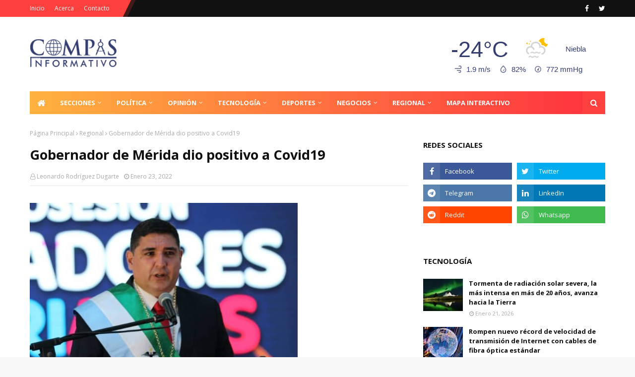

--- FILE ---
content_type: text/html; charset=UTF-8
request_url: https://ip2.weatherwidget.org/
body_size: 33
content:
3.131.153.252

--- FILE ---
content_type: text/html; charset=utf-8
request_url: https://www.google.com/recaptcha/api2/aframe
body_size: 268
content:
<!DOCTYPE HTML><html><head><meta http-equiv="content-type" content="text/html; charset=UTF-8"></head><body><script nonce="n685WWswPOb9LnQhw_38zA">/** Anti-fraud and anti-abuse applications only. See google.com/recaptcha */ try{var clients={'sodar':'https://pagead2.googlesyndication.com/pagead/sodar?'};window.addEventListener("message",function(a){try{if(a.source===window.parent){var b=JSON.parse(a.data);var c=clients[b['id']];if(c){var d=document.createElement('img');d.src=c+b['params']+'&rc='+(localStorage.getItem("rc::a")?sessionStorage.getItem("rc::b"):"");window.document.body.appendChild(d);sessionStorage.setItem("rc::e",parseInt(sessionStorage.getItem("rc::e")||0)+1);localStorage.setItem("rc::h",'1769750894865');}}}catch(b){}});window.parent.postMessage("_grecaptcha_ready", "*");}catch(b){}</script></body></html>

--- FILE ---
content_type: text/javascript; charset=UTF-8
request_url: https://www.compasinformativo.com/feeds/posts/default/-/Regional?alt=json-in-script&max-results=3&callback=jQuery112403009977771376593_1769750887002&_=1769750887003
body_size: 5691
content:
// API callback
jQuery112403009977771376593_1769750887002({"version":"1.0","encoding":"UTF-8","feed":{"xmlns":"http://www.w3.org/2005/Atom","xmlns$openSearch":"http://a9.com/-/spec/opensearchrss/1.0/","xmlns$blogger":"http://schemas.google.com/blogger/2008","xmlns$georss":"http://www.georss.org/georss","xmlns$gd":"http://schemas.google.com/g/2005","xmlns$thr":"http://purl.org/syndication/thread/1.0","id":{"$t":"tag:blogger.com,1999:blog-7642592224851729853"},"updated":{"$t":"2026-01-29T20:35:49.805-04:00"},"category":[{"term":"Nacional"},{"term":"Internacional"},{"term":"Regional"},{"term":"Negocios"},{"term":"Política"},{"term":"Sucesos"},{"term":"Deportes"},{"term":"Entretenimiento"},{"term":"universidad"},{"term":"Guerra"},{"term":"Salud"},{"term":"Turismo"},{"term":"Tecnología"},{"term":"Religión"},{"term":"Sociales"},{"term":"Opinión"},{"term":"clima"},{"term":"Economia"},{"term":"Ciudad"},{"term":"Análisis"},{"term":"agricultura"},{"term":"educación"},{"term":"Especial"},{"term":"politica"},{"term":"Tecnologia"},{"term":"ciencia"},{"term":"nacionales"},{"term":"Cocina"},{"term":"entrevista"},{"term":"epecial"}],"title":{"type":"text","$t":"Compás Informativo"},"subtitle":{"type":"html","$t":"Información actualizada de política nacional e internacional, economía y sucesos"},"link":[{"rel":"http://schemas.google.com/g/2005#feed","type":"application/atom+xml","href":"https:\/\/www.compasinformativo.com\/feeds\/posts\/default"},{"rel":"self","type":"application/atom+xml","href":"https:\/\/www.blogger.com\/feeds\/7642592224851729853\/posts\/default\/-\/Regional?alt=json-in-script\u0026max-results=3"},{"rel":"alternate","type":"text/html","href":"https:\/\/www.compasinformativo.com\/search\/label\/Regional"},{"rel":"hub","href":"http://pubsubhubbub.appspot.com/"},{"rel":"next","type":"application/atom+xml","href":"https:\/\/www.blogger.com\/feeds\/7642592224851729853\/posts\/default\/-\/Regional\/-\/Regional?alt=json-in-script\u0026start-index=4\u0026max-results=3"}],"author":[{"name":{"$t":"La Pauta Informativa"},"uri":{"$t":"http:\/\/www.blogger.com\/profile\/04321700654970954153"},"email":{"$t":"noreply@blogger.com"},"gd$image":{"rel":"http://schemas.google.com/g/2005#thumbnail","width":"32","height":"32","src":"\/\/blogger.googleusercontent.com\/img\/b\/R29vZ2xl\/AVvXsEgOOTpThicrxPqXtd7bdsPi-bkkyTRY1635HQ24z-_i_kIGjOuZ9aANLu7EYvDYbpQDa3YPCWMkO_KPALZV00PgSo4HpvMbYxMLbAy27CBk3ymAnAgW7SNyZhekAVyqcmk\/s113\/preview.png"}}],"generator":{"version":"7.00","uri":"http://www.blogger.com","$t":"Blogger"},"openSearch$totalResults":{"$t":"9138"},"openSearch$startIndex":{"$t":"1"},"openSearch$itemsPerPage":{"$t":"3"},"entry":[{"id":{"$t":"tag:blogger.com,1999:blog-7642592224851729853.post-6468097841300863914"},"published":{"$t":"2026-01-29T07:34:00.001-04:00"},"updated":{"$t":"2026-01-29T07:34:08.525-04:00"},"category":[{"scheme":"http://www.blogger.com/atom/ns#","term":"Regional"}],"title":{"type":"text","$t":"Transporte público en Mérida eliminará el pago móvil como método de pasaje por fraudes recurrentes"},"content":{"type":"html","$t":"\u003Cdiv\u003E\u003Cb\u003E\u003Cdiv class=\"separator\" style=\"clear: both; text-align: center;\"\u003E\u003Ca href=\"https:\/\/blogger.googleusercontent.com\/img\/b\/R29vZ2xl\/AVvXsEj8JJMH0Ks4hdygZZtZ738iU9m4vZ5ilhz_0HsqivRxrtQDe_5HtklVHGvlzVRmWsufQoXwXzrYvMLOBhQSOlW8oAzzzKgTBCswYt2eNcdBoVhJmAr6EI_L4yAIF4Znf9evhdK2e_Kc7h-3tmKpkJZPDsJS4ylAsKKmNGDrAuRg60EivRjjWUYkpz3j7cM\/s696\/Merida-transporte-696x321.jpg\" imageanchor=\"1\" style=\"margin-left: 1em; margin-right: 1em;\"\u003E\u003Cimg border=\"0\" data-original-height=\"321\" data-original-width=\"696\" src=\"https:\/\/blogger.googleusercontent.com\/img\/b\/R29vZ2xl\/AVvXsEj8JJMH0Ks4hdygZZtZ738iU9m4vZ5ilhz_0HsqivRxrtQDe_5HtklVHGvlzVRmWsufQoXwXzrYvMLOBhQSOlW8oAzzzKgTBCswYt2eNcdBoVhJmAr6EI_L4yAIF4Znf9evhdK2e_Kc7h-3tmKpkJZPDsJS4ylAsKKmNGDrAuRg60EivRjjWUYkpz3j7cM\/s16000\/Merida-transporte-696x321.jpg\" \/\u003E\u003C\/a\u003E\u003C\/div\u003E\u003Cbr \/\u003EMérida.-\u003C\/b\u003E El sector de transporte público del área metropolitana de Mérida ha anunciado una medida drástica que cambiará la dinámica diaria de miles de usuarios. A partir del próximo 10 de febrero, el servicio de pago móvil quedará descontinuado de forma definitiva en todas las unidades que cubren las rutas urbanas.\u003C\/div\u003E\u003Cdiv\u003E\u003Cbr \/\u003E\u003C\/div\u003E\u003Cdiv\u003EBenjamín Lara, secretario general del Sindicato de\u0026nbsp;Transporte, precisó que esta restricción entrará en vigor de manera simultánea en los tres municipios que integran el eje metropolitano: ​Libertador, ​Campo Elías, ​Santos Marquina\u003C\/div\u003E\u003Cdiv\u003E\u003Cbr \/\u003E\u003C\/div\u003E\u003Ch2 style=\"text-align: left;\"\u003E​El fraude como detonante\u003C\/h2\u003E\u003Cdiv\u003E​\u003C\/div\u003E\u003Cdiv\u003ELa decisión no es arbitraria, sino una respuesta a la creciente incidencia de irregularidades detectadas por los transportistas. Lara explicó que se han vuelto comunes los casos de fraude digital, donde algunos usuarios presentan capturas de pantalla de pagos realizados en fechas anteriores para evadir el costo real del viaje.\u003C\/div\u003E\u003Cdiv\u003E\u003Cbr \/\u003E\u003C\/div\u003E\u003Cdiv\u003E​Incluso, se ha denunciado una modalidad de \"captura compartida\", en la que una sola imagen de una transacción vieja es utilizada por varios pasajeros para abordar distintas unidades.\u003C\/div\u003E\u003Cdiv\u003E\u003Cbr \/\u003E\u003C\/div\u003E\u003Ch2 style=\"text-align: left;\"\u003E​Diferencias operativas con el Terminal\u003C\/h2\u003E\u003Cdiv\u003E​\u003C\/div\u003E\u003Cdiv\u003EEl vocero aclaró que, si bien en la Terminal de Pasajeros José Antonio Paredes se mantienen activos los sistemas de punto de venta y pago móvil, la realidad de las rutas urbanas es distinta.\u003C\/div\u003E\u003Cdiv\u003E\u003Cbr \/\u003E\u003C\/div\u003E\u003Cdiv\u003E​A diferencia de la terminal, los conductores en ruta no cuentan con el tiempo ni las herramientas para validar la autenticidad de cada transacción digital al momento de recibir a los pasajeros.\u003C\/div\u003E\u003Cdiv\u003E\u003Cbr \/\u003E\u003C\/div\u003E\u003Cdiv\u003E​El flujo dinámico de las paradas impide que el chofer pueda revisar su estado de cuenta en tiempo real sin retrasar la operatividad del servicio.\u003C\/div\u003E\u003Cdiv\u003E​\u003C\/div\u003E\u003Cdiv\u003ECon esta medida, el sector busca proteger la economía de los transportistas ante las pérdidas generadas por estas prácticas engañosas, instando a la colectividad a tomar previsiones y utilizar los métodos de pago físicos tradicionales a partir de la fecha establecida.\u003C\/div\u003E\u003Cdiv\u003E\u003Cbr \/\u003E\u003C\/div\u003E\u003Cdiv\u003ELeonardo Rodríguez Dugarte \/ Compás Informativo\u003C\/div\u003E"},"link":[{"rel":"replies","type":"application/atom+xml","href":"https:\/\/www.compasinformativo.com\/feeds\/6468097841300863914\/comments\/default","title":"Comentarios de la entrada"},{"rel":"replies","type":"text/html","href":"https:\/\/www.compasinformativo.com\/2026\/01\/transporte-publico-en-merida-eliminara.html#comment-form","title":"0 Comentarios"},{"rel":"edit","type":"application/atom+xml","href":"https:\/\/www.blogger.com\/feeds\/7642592224851729853\/posts\/default\/6468097841300863914"},{"rel":"self","type":"application/atom+xml","href":"https:\/\/www.blogger.com\/feeds\/7642592224851729853\/posts\/default\/6468097841300863914"},{"rel":"alternate","type":"text/html","href":"https:\/\/www.compasinformativo.com\/2026\/01\/transporte-publico-en-merida-eliminara.html","title":"Transporte público en Mérida eliminará el pago móvil como método de pasaje por fraudes recurrentes"}],"author":[{"name":{"$t":"Leonardo Rodríguez Dugarte"},"uri":{"$t":"http:\/\/www.blogger.com\/profile\/01885381958564555840"},"email":{"$t":"noreply@blogger.com"},"gd$image":{"rel":"http://schemas.google.com/g/2005#thumbnail","width":"32","height":"31","src":"\/\/blogger.googleusercontent.com\/img\/b\/R29vZ2xl\/AVvXsEiPo2DLyse2DLMedtSNFDBVBgKYydl6q0UGpjzKMrhLLtbWZRCTVsAGC-QcpBR_iI1wKAzQmnjsZ0s-Oy8rPKlraZu8gqwBRpTjZEQNJVvG7UJaPPAkpwFyIF4gKx1vcQ\/s115\/publisher-3.png"}}],"media$thumbnail":{"xmlns$media":"http://search.yahoo.com/mrss/","url":"https:\/\/blogger.googleusercontent.com\/img\/b\/R29vZ2xl\/AVvXsEj8JJMH0Ks4hdygZZtZ738iU9m4vZ5ilhz_0HsqivRxrtQDe_5HtklVHGvlzVRmWsufQoXwXzrYvMLOBhQSOlW8oAzzzKgTBCswYt2eNcdBoVhJmAr6EI_L4yAIF4Znf9evhdK2e_Kc7h-3tmKpkJZPDsJS4ylAsKKmNGDrAuRg60EivRjjWUYkpz3j7cM\/s72-c\/Merida-transporte-696x321.jpg","height":"72","width":"72"},"thr$total":{"$t":"0"}},{"id":{"$t":"tag:blogger.com,1999:blog-7642592224851729853.post-4221635428773105077"},"published":{"$t":"2026-01-29T07:08:00.001-04:00"},"updated":{"$t":"2026-01-29T07:08:44.465-04:00"},"category":[{"scheme":"http://www.blogger.com/atom/ns#","term":"Regional"}],"title":{"type":"text","$t":"Gremio educativo denuncia \"operación morrocoy\" y persecución en trámites de jubilación"},"content":{"type":"html","$t":"\u003Cdiv\u003E\u003Cb\u003E\u003Cdiv class=\"separator\" style=\"clear: both; text-align: center;\"\u003E\u003Ca href=\"https:\/\/blogger.googleusercontent.com\/img\/b\/R29vZ2xl\/AVvXsEiNDM6XIEXJEyApJNu6Dh6S0GMayKHCUc95izIDETSPBP5Qxgc3dGMZIV8azE4i0hq3rOA36mxph-gZJPcb6WjU8dBZ6rjXjAZWpwWtywmRSvFoX8CbfxUxWgI7Zz1ZCwrCCFt7r66LjR2qCWDg2_P8WtlZDke4QKuBPQz8uOhrgaxtQC1Uqnz9EznEvC0\/s4000\/207334.jpg\" imageanchor=\"1\" style=\"margin-left: 1em; margin-right: 1em;\"\u003E\u003Cimg border=\"0\" data-original-height=\"3000\" data-original-width=\"4000\" src=\"https:\/\/blogger.googleusercontent.com\/img\/b\/R29vZ2xl\/AVvXsEiNDM6XIEXJEyApJNu6Dh6S0GMayKHCUc95izIDETSPBP5Qxgc3dGMZIV8azE4i0hq3rOA36mxph-gZJPcb6WjU8dBZ6rjXjAZWpwWtywmRSvFoX8CbfxUxWgI7Zz1ZCwrCCFt7r66LjR2qCWDg2_P8WtlZDke4QKuBPQz8uOhrgaxtQC1Uqnz9EznEvC0\/s16000\/207334.jpg\" \/\u003E\u003C\/a\u003E\u003C\/div\u003E\u003Cbr \/\u003EMérida.-\u003C\/b\u003E El sector educativo del estado Mérida alzó su voz de protesta ante lo que califican como una violación sistemática de sus derechos laborales. Humberto Atencio, Secretario General de Sitrenseñanza, denunció públicamente a las autoridades educativas, tanto regionales como nacionales, por impedir el acceso al derecho constitucional de la jubilación.\u003C\/div\u003E\u003Cdiv\u003E\u003Cbr \/\u003E\u003C\/div\u003E\u003Ch2 style=\"text-align: left;\"\u003E​Retención de salarios y planillas\u003C\/h2\u003E\u003Cdiv\u003E​\u003C\/div\u003E\u003Cdiv\u003ESegún Atencio, el patrono está aplicando mecanismos de presión irregulares contra el personal docente, administrativo y obrero que ya ha cumplido su tiempo de servicio. La denuncia señala que, tras los 90 días reglamentarios de haber introducido la solicitud, el patrono retiene las planillas y, en consecuencia, suspende el salario de los trabajadores.\u003C\/div\u003E\u003Cdiv\u003E\u003Cbr \/\u003E\u003C\/div\u003E\u003Cdiv\u003E​\"Es inaudito lo que está sucediendo. El patrono retiene las solicitudes y el salario, violando la cláusula 3 de la Cuarta Convención Colectiva\", afirmó Atencio, calificando la situación como una \"mamadera de gallo\" por parte de las instituciones.\u003C\/div\u003E\u003Cdiv\u003E​\u003C\/div\u003E\u003Ch2 style=\"text-align: left;\"\u003EDenuncias de persecución laboral\u003C\/h2\u003E\u003Cdiv\u003E​\u003C\/div\u003E\u003Cdiv\u003EEl dirigente gremial también alertó sobre una presunta campaña de hostigamiento. Aseguró que las autoridades están amenazando a quienes solicitaron la jubilación para que se reincorporen a sus puestos de trabajo bajo la promesa de que \"después\" serán jubilados, una medida que el sindicato considera una arbitrariedad.\u003C\/div\u003E\u003Cdiv\u003E\u003Cbr \/\u003E\u003C\/div\u003E\u003Ch2 style=\"text-align: left;\"\u003E​Acciones legales en puerta\u003C\/h2\u003E\u003Cdiv\u003E​\u003C\/div\u003E\u003Cdiv\u003EAnte esta situación, Sitrenseñanza anunció varias acciones para exigir el cumplimiento de la ley que presentará un documento formal de denuncia ante este organismo, asi como las 17 organizaciones sindicales del país están articulando acciones similares y han iniciado una campaña de difusión de comunicados para visibilizar la problemática a nivel nacional.\u003C\/div\u003E\u003Cdiv\u003E\u003Cbr \/\u003E\u003C\/div\u003E\u003Cdiv\u003E​Atencio reiteró que el derecho a la jubilación es irrenunciable y está amparado tanto por la Constitución como por los contratos laborales vigentes, por lo que no cesarán en sus exigencias hasta que se regularice la situación de los trabajadores afectados.\u003C\/div\u003E\u003Cdiv\u003E\u003Cbr \/\u003E\u003C\/div\u003E\u003Cdiv\u003ELeonardo Rodríguez Dugarte \/ Compás Informativo\u003C\/div\u003E"},"link":[{"rel":"replies","type":"application/atom+xml","href":"https:\/\/www.compasinformativo.com\/feeds\/4221635428773105077\/comments\/default","title":"Comentarios de la entrada"},{"rel":"replies","type":"text/html","href":"https:\/\/www.compasinformativo.com\/2026\/01\/gremio-educativo-denuncia-operacion.html#comment-form","title":"0 Comentarios"},{"rel":"edit","type":"application/atom+xml","href":"https:\/\/www.blogger.com\/feeds\/7642592224851729853\/posts\/default\/4221635428773105077"},{"rel":"self","type":"application/atom+xml","href":"https:\/\/www.blogger.com\/feeds\/7642592224851729853\/posts\/default\/4221635428773105077"},{"rel":"alternate","type":"text/html","href":"https:\/\/www.compasinformativo.com\/2026\/01\/gremio-educativo-denuncia-operacion.html","title":"Gremio educativo denuncia \"operación morrocoy\" y persecución en trámites de jubilación"}],"author":[{"name":{"$t":"Leonardo Rodríguez Dugarte"},"uri":{"$t":"http:\/\/www.blogger.com\/profile\/01885381958564555840"},"email":{"$t":"noreply@blogger.com"},"gd$image":{"rel":"http://schemas.google.com/g/2005#thumbnail","width":"32","height":"31","src":"\/\/blogger.googleusercontent.com\/img\/b\/R29vZ2xl\/AVvXsEiPo2DLyse2DLMedtSNFDBVBgKYydl6q0UGpjzKMrhLLtbWZRCTVsAGC-QcpBR_iI1wKAzQmnjsZ0s-Oy8rPKlraZu8gqwBRpTjZEQNJVvG7UJaPPAkpwFyIF4gKx1vcQ\/s115\/publisher-3.png"}}],"media$thumbnail":{"xmlns$media":"http://search.yahoo.com/mrss/","url":"https:\/\/blogger.googleusercontent.com\/img\/b\/R29vZ2xl\/AVvXsEiNDM6XIEXJEyApJNu6Dh6S0GMayKHCUc95izIDETSPBP5Qxgc3dGMZIV8azE4i0hq3rOA36mxph-gZJPcb6WjU8dBZ6rjXjAZWpwWtywmRSvFoX8CbfxUxWgI7Zz1ZCwrCCFt7r66LjR2qCWDg2_P8WtlZDke4QKuBPQz8uOhrgaxtQC1Uqnz9EznEvC0\/s72-c\/207334.jpg","height":"72","width":"72"},"thr$total":{"$t":"0"}},{"id":{"$t":"tag:blogger.com,1999:blog-7642592224851729853.post-5330915710203221160"},"published":{"$t":"2026-01-29T06:43:00.001-04:00"},"updated":{"$t":"2026-01-29T06:43:30.091-04:00"},"category":[{"scheme":"http://www.blogger.com/atom/ns#","term":"Regional"},{"scheme":"http://www.blogger.com/atom/ns#","term":"universidad"}],"title":{"type":"text","$t":"Estudiantes de la ULA debaten sobre el Estado de Conmoción y las garantías constitucionales"},"content":{"type":"html","$t":"\u003Cdiv\u003E\u003Cb\u003E\u003Cdiv class=\"separator\" style=\"clear: both; text-align: center;\"\u003E\u003Ca href=\"https:\/\/blogger.googleusercontent.com\/img\/b\/R29vZ2xl\/AVvXsEia9VkRkNo2W7-2lzRyRVOBz6w7TPN8x_g_3zdAhw2xDhQHvnZGIqL0ZSVbqCcUovwWVfzFR5On5sowPTt_TdjdaN_rsd1Im5BO2yRm8iohmGxAs96oBPS-KIEAOj-itc1zsgAcGBz_PBbt68zIN1bssCv2dCQLZa96divgDFcaW_K9xT2I7AEcHHiokgc\/s4000\/207175.jpg\" imageanchor=\"1\" style=\"margin-left: 1em; margin-right: 1em;\"\u003E\u003Cimg border=\"0\" data-original-height=\"3000\" data-original-width=\"4000\" src=\"https:\/\/blogger.googleusercontent.com\/img\/b\/R29vZ2xl\/AVvXsEia9VkRkNo2W7-2lzRyRVOBz6w7TPN8x_g_3zdAhw2xDhQHvnZGIqL0ZSVbqCcUovwWVfzFR5On5sowPTt_TdjdaN_rsd1Im5BO2yRm8iohmGxAs96oBPS-KIEAOj-itc1zsgAcGBz_PBbt68zIN1bssCv2dCQLZa96divgDFcaW_K9xT2I7AEcHHiokgc\/s16000\/207175.jpg\" \/\u003E\u003C\/a\u003E\u003C\/div\u003E\u003Cbr \/\u003EMérida.-\u003C\/b\u003E En un contexto de creciente tensión política, la comunidad estudiantil de la Universidad de los Andes (ULA) se reunió en la Facultad de Ciencias Jurídicas y Políticas para analizar el Estado de Conmoción decretado en el país. El foro, que contó con la ponencia del reconocido constitucionalista y exalcalde de Mérida, Fortunato González, buscó esclarecer las implicaciones legales que este escenario tiene sobre la vida del ciudadano común.\u003C\/div\u003E\u003Cdiv\u003E\u003Cbr \/\u003E\u003C\/div\u003E\u003Ch2 style=\"text-align: left;\"\u003E​El Estado de Excepción bajo la lupa\u003C\/h2\u003E\u003Cdiv\u003E\u003Cbr \/\u003E\u003C\/div\u003E\u003Cdiv\u003E​Los dirigentes estudiantiles José Varela y Arquímedes Lobo expresaron su preocupación por lo que consideran una \"restricción y limitación\" de las garantías fundamentales en Venezuela. Según Lobo, el decreto del 3 de enero representa una de las formas más graves de los estados de excepción previstos en la Constitución, agravando la situación de derechos como la libertad y el debido proceso.\u003C\/div\u003E\u003Cdiv\u003E\u003Cbr \/\u003E\u003C\/div\u003E\u003Cdiv\u003E​\"Es sumamente importante que la sociedad merideña y venezolana entienda hacia dónde nos estamos dirigiendo y en qué punto estamos\", afirmó Varela, subrayando la necesidad de espacios de pensamiento crítico frente a un gobierno que calificó como \"de facto\".\u003C\/div\u003E\u003Cdiv\u003E\u003Cbr \/\u003E\u003C\/div\u003E\u003Ch2 style=\"text-align: left;\"\u003E​Las implicaciones del \"Decreto de Conmoción Exterior\"\u003C\/h2\u003E\u003Cdiv\u003E\u003Cbr \/\u003E\u003C\/div\u003E\u003Cdiv\u003E​Durante su intervención, el profesor Fortunato González destacó la peligrosidad de las nuevas normativas, haciendo especial énfasis en la Ley del Odio y en las cláusulas del reciente decreto.\u003C\/div\u003E\u003Cdiv\u003E\u003Cbr \/\u003E\u003C\/div\u003E\u003Cdiv\u003E​Los puntos clave discutidos por González incluyeron:\u003C\/div\u003E\u003Cdiv\u003E\u003Cbr \/\u003E\u003C\/div\u003E\u003Cdiv\u003E\u003Cul style=\"text-align: left;\"\u003E\u003Cli\u003E\u003Cb\u003E​Responsabilidad penal: \u003C\/b\u003EEl decreto establece que cualquier persona que haga \"apología\" de ataques externos puede ser considerada culpable y detenida.\u003C\/li\u003E\u003Cli\u003E\u003Cb\u003E​Impacto en el ciudadano:\u003C\/b\u003E Esta previsión jurídica afecta directamente a la población, ya que nadie queda exento de su aplicación.\u003C\/li\u003E\u003Cli\u003E​\u003Cb\u003EAnálisis político-militar:\u003C\/b\u003E González cuestionó la efectividad de las fuerzas de seguridad ante eventos de magnitud internacional, señalando la desproporción en el número de generales en comparación con otras potencias.\u003C\/li\u003E\u003C\/ul\u003E\u003C\/div\u003E\u003Cdiv\u003E\u003Cbr \/\u003E\u003C\/div\u003E\u003Ch2 style=\"text-align: left;\"\u003E​El rol de la Universidad\u003C\/h2\u003E\u003Cdiv\u003E\u003Cbr \/\u003E\u003C\/div\u003E\u003Cdiv\u003E\u003Ca href=\"https:\/\/blogger.googleusercontent.com\/img\/b\/R29vZ2xl\/AVvXsEiJgCfscS27nfUOBPWVFXBWJsc9pr9qVTGt_hwkAp72GLay-0c7uAu-vXJainotEXffA9108zoGrbyQlS8faqIZqeKKPVk1fEOhMvDTL0htaK1vOJh5gt4gtomD3S16SgfSyyAXwMaPPmXW9-2ToF9IGvCVAFXBUROIrKqYdH1G-wy8xBQIbRdbWcivdJM\/s4000\/207177.jpg\" imageanchor=\"1\" style=\"font-weight: 700; margin-left: 1em; margin-right: 1em; text-align: center;\"\u003E\u003Cimg border=\"0\" data-original-height=\"3000\" data-original-width=\"4000\" src=\"https:\/\/blogger.googleusercontent.com\/img\/b\/R29vZ2xl\/AVvXsEiJgCfscS27nfUOBPWVFXBWJsc9pr9qVTGt_hwkAp72GLay-0c7uAu-vXJainotEXffA9108zoGrbyQlS8faqIZqeKKPVk1fEOhMvDTL0htaK1vOJh5gt4gtomD3S16SgfSyyAXwMaPPmXW9-2ToF9IGvCVAFXBUROIrKqYdH1G-wy8xBQIbRdbWcivdJM\/s16000\/207177.jpg\" \/\u003E\u003C\/a\u003E\u003C\/div\u003E\u003Cdiv\u003E\u003Cbr \/\u003E\u003C\/div\u003E\u003Cdiv\u003E​Para los representantes de la ULA, este foro no solo es una actividad académica, sino un acto de resistencia institucional. El objetivo final es dotar a los estudiantes de Derecho, Ciencias Políticas y Criminología de herramientas para entender los acontecimientos en pleno desarrollo y fortalecer su formación profesional ante la crisis institucional.\u003C\/div\u003E\u003Cdiv\u003E\u003Cbr \/\u003E\u003C\/div\u003E\u003Cdiv\u003ELeonardo Rodríguez Dugarte \/ Compás Informativo\u003C\/div\u003E"},"link":[{"rel":"replies","type":"application/atom+xml","href":"https:\/\/www.compasinformativo.com\/feeds\/5330915710203221160\/comments\/default","title":"Comentarios de la entrada"},{"rel":"replies","type":"text/html","href":"https:\/\/www.compasinformativo.com\/2026\/01\/estudiantes-de-la-ula-debaten-sobre-el.html#comment-form","title":"0 Comentarios"},{"rel":"edit","type":"application/atom+xml","href":"https:\/\/www.blogger.com\/feeds\/7642592224851729853\/posts\/default\/5330915710203221160"},{"rel":"self","type":"application/atom+xml","href":"https:\/\/www.blogger.com\/feeds\/7642592224851729853\/posts\/default\/5330915710203221160"},{"rel":"alternate","type":"text/html","href":"https:\/\/www.compasinformativo.com\/2026\/01\/estudiantes-de-la-ula-debaten-sobre-el.html","title":"Estudiantes de la ULA debaten sobre el Estado de Conmoción y las garantías constitucionales"}],"author":[{"name":{"$t":"Leonardo Rodríguez Dugarte"},"uri":{"$t":"http:\/\/www.blogger.com\/profile\/01885381958564555840"},"email":{"$t":"noreply@blogger.com"},"gd$image":{"rel":"http://schemas.google.com/g/2005#thumbnail","width":"32","height":"31","src":"\/\/blogger.googleusercontent.com\/img\/b\/R29vZ2xl\/AVvXsEiPo2DLyse2DLMedtSNFDBVBgKYydl6q0UGpjzKMrhLLtbWZRCTVsAGC-QcpBR_iI1wKAzQmnjsZ0s-Oy8rPKlraZu8gqwBRpTjZEQNJVvG7UJaPPAkpwFyIF4gKx1vcQ\/s115\/publisher-3.png"}}],"media$thumbnail":{"xmlns$media":"http://search.yahoo.com/mrss/","url":"https:\/\/blogger.googleusercontent.com\/img\/b\/R29vZ2xl\/AVvXsEia9VkRkNo2W7-2lzRyRVOBz6w7TPN8x_g_3zdAhw2xDhQHvnZGIqL0ZSVbqCcUovwWVfzFR5On5sowPTt_TdjdaN_rsd1Im5BO2yRm8iohmGxAs96oBPS-KIEAOj-itc1zsgAcGBz_PBbt68zIN1bssCv2dCQLZa96divgDFcaW_K9xT2I7AEcHHiokgc\/s72-c\/207175.jpg","height":"72","width":"72"},"thr$total":{"$t":"0"}}]}});

--- FILE ---
content_type: text/javascript; charset=UTF-8
request_url: https://www.compasinformativo.com/feeds/posts/default/-/Regional?alt=json-in-script&max-results=4&callback=jQuery112403009977771376593_1769750887000&_=1769750887001
body_size: 6573
content:
// API callback
jQuery112403009977771376593_1769750887000({"version":"1.0","encoding":"UTF-8","feed":{"xmlns":"http://www.w3.org/2005/Atom","xmlns$openSearch":"http://a9.com/-/spec/opensearchrss/1.0/","xmlns$blogger":"http://schemas.google.com/blogger/2008","xmlns$georss":"http://www.georss.org/georss","xmlns$gd":"http://schemas.google.com/g/2005","xmlns$thr":"http://purl.org/syndication/thread/1.0","id":{"$t":"tag:blogger.com,1999:blog-7642592224851729853"},"updated":{"$t":"2026-01-29T20:35:49.805-04:00"},"category":[{"term":"Nacional"},{"term":"Internacional"},{"term":"Regional"},{"term":"Negocios"},{"term":"Política"},{"term":"Sucesos"},{"term":"Deportes"},{"term":"Entretenimiento"},{"term":"universidad"},{"term":"Guerra"},{"term":"Salud"},{"term":"Turismo"},{"term":"Tecnología"},{"term":"Religión"},{"term":"Sociales"},{"term":"Opinión"},{"term":"clima"},{"term":"Economia"},{"term":"Ciudad"},{"term":"Análisis"},{"term":"agricultura"},{"term":"educación"},{"term":"Especial"},{"term":"politica"},{"term":"Tecnologia"},{"term":"ciencia"},{"term":"nacionales"},{"term":"Cocina"},{"term":"entrevista"},{"term":"epecial"}],"title":{"type":"text","$t":"Compás Informativo"},"subtitle":{"type":"html","$t":"Información actualizada de política nacional e internacional, economía y sucesos"},"link":[{"rel":"http://schemas.google.com/g/2005#feed","type":"application/atom+xml","href":"https:\/\/www.compasinformativo.com\/feeds\/posts\/default"},{"rel":"self","type":"application/atom+xml","href":"https:\/\/www.blogger.com\/feeds\/7642592224851729853\/posts\/default\/-\/Regional?alt=json-in-script\u0026max-results=4"},{"rel":"alternate","type":"text/html","href":"https:\/\/www.compasinformativo.com\/search\/label\/Regional"},{"rel":"hub","href":"http://pubsubhubbub.appspot.com/"},{"rel":"next","type":"application/atom+xml","href":"https:\/\/www.blogger.com\/feeds\/7642592224851729853\/posts\/default\/-\/Regional\/-\/Regional?alt=json-in-script\u0026start-index=5\u0026max-results=4"}],"author":[{"name":{"$t":"La Pauta Informativa"},"uri":{"$t":"http:\/\/www.blogger.com\/profile\/04321700654970954153"},"email":{"$t":"noreply@blogger.com"},"gd$image":{"rel":"http://schemas.google.com/g/2005#thumbnail","width":"32","height":"32","src":"\/\/blogger.googleusercontent.com\/img\/b\/R29vZ2xl\/AVvXsEgOOTpThicrxPqXtd7bdsPi-bkkyTRY1635HQ24z-_i_kIGjOuZ9aANLu7EYvDYbpQDa3YPCWMkO_KPALZV00PgSo4HpvMbYxMLbAy27CBk3ymAnAgW7SNyZhekAVyqcmk\/s113\/preview.png"}}],"generator":{"version":"7.00","uri":"http://www.blogger.com","$t":"Blogger"},"openSearch$totalResults":{"$t":"9138"},"openSearch$startIndex":{"$t":"1"},"openSearch$itemsPerPage":{"$t":"4"},"entry":[{"id":{"$t":"tag:blogger.com,1999:blog-7642592224851729853.post-6468097841300863914"},"published":{"$t":"2026-01-29T07:34:00.001-04:00"},"updated":{"$t":"2026-01-29T07:34:08.525-04:00"},"category":[{"scheme":"http://www.blogger.com/atom/ns#","term":"Regional"}],"title":{"type":"text","$t":"Transporte público en Mérida eliminará el pago móvil como método de pasaje por fraudes recurrentes"},"content":{"type":"html","$t":"\u003Cdiv\u003E\u003Cb\u003E\u003Cdiv class=\"separator\" style=\"clear: both; text-align: center;\"\u003E\u003Ca href=\"https:\/\/blogger.googleusercontent.com\/img\/b\/R29vZ2xl\/AVvXsEj8JJMH0Ks4hdygZZtZ738iU9m4vZ5ilhz_0HsqivRxrtQDe_5HtklVHGvlzVRmWsufQoXwXzrYvMLOBhQSOlW8oAzzzKgTBCswYt2eNcdBoVhJmAr6EI_L4yAIF4Znf9evhdK2e_Kc7h-3tmKpkJZPDsJS4ylAsKKmNGDrAuRg60EivRjjWUYkpz3j7cM\/s696\/Merida-transporte-696x321.jpg\" imageanchor=\"1\" style=\"margin-left: 1em; margin-right: 1em;\"\u003E\u003Cimg border=\"0\" data-original-height=\"321\" data-original-width=\"696\" src=\"https:\/\/blogger.googleusercontent.com\/img\/b\/R29vZ2xl\/AVvXsEj8JJMH0Ks4hdygZZtZ738iU9m4vZ5ilhz_0HsqivRxrtQDe_5HtklVHGvlzVRmWsufQoXwXzrYvMLOBhQSOlW8oAzzzKgTBCswYt2eNcdBoVhJmAr6EI_L4yAIF4Znf9evhdK2e_Kc7h-3tmKpkJZPDsJS4ylAsKKmNGDrAuRg60EivRjjWUYkpz3j7cM\/s16000\/Merida-transporte-696x321.jpg\" \/\u003E\u003C\/a\u003E\u003C\/div\u003E\u003Cbr \/\u003EMérida.-\u003C\/b\u003E El sector de transporte público del área metropolitana de Mérida ha anunciado una medida drástica que cambiará la dinámica diaria de miles de usuarios. A partir del próximo 10 de febrero, el servicio de pago móvil quedará descontinuado de forma definitiva en todas las unidades que cubren las rutas urbanas.\u003C\/div\u003E\u003Cdiv\u003E\u003Cbr \/\u003E\u003C\/div\u003E\u003Cdiv\u003EBenjamín Lara, secretario general del Sindicato de\u0026nbsp;Transporte, precisó que esta restricción entrará en vigor de manera simultánea en los tres municipios que integran el eje metropolitano: ​Libertador, ​Campo Elías, ​Santos Marquina\u003C\/div\u003E\u003Cdiv\u003E\u003Cbr \/\u003E\u003C\/div\u003E\u003Ch2 style=\"text-align: left;\"\u003E​El fraude como detonante\u003C\/h2\u003E\u003Cdiv\u003E​\u003C\/div\u003E\u003Cdiv\u003ELa decisión no es arbitraria, sino una respuesta a la creciente incidencia de irregularidades detectadas por los transportistas. Lara explicó que se han vuelto comunes los casos de fraude digital, donde algunos usuarios presentan capturas de pantalla de pagos realizados en fechas anteriores para evadir el costo real del viaje.\u003C\/div\u003E\u003Cdiv\u003E\u003Cbr \/\u003E\u003C\/div\u003E\u003Cdiv\u003E​Incluso, se ha denunciado una modalidad de \"captura compartida\", en la que una sola imagen de una transacción vieja es utilizada por varios pasajeros para abordar distintas unidades.\u003C\/div\u003E\u003Cdiv\u003E\u003Cbr \/\u003E\u003C\/div\u003E\u003Ch2 style=\"text-align: left;\"\u003E​Diferencias operativas con el Terminal\u003C\/h2\u003E\u003Cdiv\u003E​\u003C\/div\u003E\u003Cdiv\u003EEl vocero aclaró que, si bien en la Terminal de Pasajeros José Antonio Paredes se mantienen activos los sistemas de punto de venta y pago móvil, la realidad de las rutas urbanas es distinta.\u003C\/div\u003E\u003Cdiv\u003E\u003Cbr \/\u003E\u003C\/div\u003E\u003Cdiv\u003E​A diferencia de la terminal, los conductores en ruta no cuentan con el tiempo ni las herramientas para validar la autenticidad de cada transacción digital al momento de recibir a los pasajeros.\u003C\/div\u003E\u003Cdiv\u003E\u003Cbr \/\u003E\u003C\/div\u003E\u003Cdiv\u003E​El flujo dinámico de las paradas impide que el chofer pueda revisar su estado de cuenta en tiempo real sin retrasar la operatividad del servicio.\u003C\/div\u003E\u003Cdiv\u003E​\u003C\/div\u003E\u003Cdiv\u003ECon esta medida, el sector busca proteger la economía de los transportistas ante las pérdidas generadas por estas prácticas engañosas, instando a la colectividad a tomar previsiones y utilizar los métodos de pago físicos tradicionales a partir de la fecha establecida.\u003C\/div\u003E\u003Cdiv\u003E\u003Cbr \/\u003E\u003C\/div\u003E\u003Cdiv\u003ELeonardo Rodríguez Dugarte \/ Compás Informativo\u003C\/div\u003E"},"link":[{"rel":"replies","type":"application/atom+xml","href":"https:\/\/www.compasinformativo.com\/feeds\/6468097841300863914\/comments\/default","title":"Comentarios de la entrada"},{"rel":"replies","type":"text/html","href":"https:\/\/www.compasinformativo.com\/2026\/01\/transporte-publico-en-merida-eliminara.html#comment-form","title":"0 Comentarios"},{"rel":"edit","type":"application/atom+xml","href":"https:\/\/www.blogger.com\/feeds\/7642592224851729853\/posts\/default\/6468097841300863914"},{"rel":"self","type":"application/atom+xml","href":"https:\/\/www.blogger.com\/feeds\/7642592224851729853\/posts\/default\/6468097841300863914"},{"rel":"alternate","type":"text/html","href":"https:\/\/www.compasinformativo.com\/2026\/01\/transporte-publico-en-merida-eliminara.html","title":"Transporte público en Mérida eliminará el pago móvil como método de pasaje por fraudes recurrentes"}],"author":[{"name":{"$t":"Leonardo Rodríguez Dugarte"},"uri":{"$t":"http:\/\/www.blogger.com\/profile\/01885381958564555840"},"email":{"$t":"noreply@blogger.com"},"gd$image":{"rel":"http://schemas.google.com/g/2005#thumbnail","width":"32","height":"31","src":"\/\/blogger.googleusercontent.com\/img\/b\/R29vZ2xl\/AVvXsEiPo2DLyse2DLMedtSNFDBVBgKYydl6q0UGpjzKMrhLLtbWZRCTVsAGC-QcpBR_iI1wKAzQmnjsZ0s-Oy8rPKlraZu8gqwBRpTjZEQNJVvG7UJaPPAkpwFyIF4gKx1vcQ\/s115\/publisher-3.png"}}],"media$thumbnail":{"xmlns$media":"http://search.yahoo.com/mrss/","url":"https:\/\/blogger.googleusercontent.com\/img\/b\/R29vZ2xl\/AVvXsEj8JJMH0Ks4hdygZZtZ738iU9m4vZ5ilhz_0HsqivRxrtQDe_5HtklVHGvlzVRmWsufQoXwXzrYvMLOBhQSOlW8oAzzzKgTBCswYt2eNcdBoVhJmAr6EI_L4yAIF4Znf9evhdK2e_Kc7h-3tmKpkJZPDsJS4ylAsKKmNGDrAuRg60EivRjjWUYkpz3j7cM\/s72-c\/Merida-transporte-696x321.jpg","height":"72","width":"72"},"thr$total":{"$t":"0"}},{"id":{"$t":"tag:blogger.com,1999:blog-7642592224851729853.post-4221635428773105077"},"published":{"$t":"2026-01-29T07:08:00.001-04:00"},"updated":{"$t":"2026-01-29T07:08:44.465-04:00"},"category":[{"scheme":"http://www.blogger.com/atom/ns#","term":"Regional"}],"title":{"type":"text","$t":"Gremio educativo denuncia \"operación morrocoy\" y persecución en trámites de jubilación"},"content":{"type":"html","$t":"\u003Cdiv\u003E\u003Cb\u003E\u003Cdiv class=\"separator\" style=\"clear: both; text-align: center;\"\u003E\u003Ca href=\"https:\/\/blogger.googleusercontent.com\/img\/b\/R29vZ2xl\/AVvXsEiNDM6XIEXJEyApJNu6Dh6S0GMayKHCUc95izIDETSPBP5Qxgc3dGMZIV8azE4i0hq3rOA36mxph-gZJPcb6WjU8dBZ6rjXjAZWpwWtywmRSvFoX8CbfxUxWgI7Zz1ZCwrCCFt7r66LjR2qCWDg2_P8WtlZDke4QKuBPQz8uOhrgaxtQC1Uqnz9EznEvC0\/s4000\/207334.jpg\" imageanchor=\"1\" style=\"margin-left: 1em; margin-right: 1em;\"\u003E\u003Cimg border=\"0\" data-original-height=\"3000\" data-original-width=\"4000\" src=\"https:\/\/blogger.googleusercontent.com\/img\/b\/R29vZ2xl\/AVvXsEiNDM6XIEXJEyApJNu6Dh6S0GMayKHCUc95izIDETSPBP5Qxgc3dGMZIV8azE4i0hq3rOA36mxph-gZJPcb6WjU8dBZ6rjXjAZWpwWtywmRSvFoX8CbfxUxWgI7Zz1ZCwrCCFt7r66LjR2qCWDg2_P8WtlZDke4QKuBPQz8uOhrgaxtQC1Uqnz9EznEvC0\/s16000\/207334.jpg\" \/\u003E\u003C\/a\u003E\u003C\/div\u003E\u003Cbr \/\u003EMérida.-\u003C\/b\u003E El sector educativo del estado Mérida alzó su voz de protesta ante lo que califican como una violación sistemática de sus derechos laborales. Humberto Atencio, Secretario General de Sitrenseñanza, denunció públicamente a las autoridades educativas, tanto regionales como nacionales, por impedir el acceso al derecho constitucional de la jubilación.\u003C\/div\u003E\u003Cdiv\u003E\u003Cbr \/\u003E\u003C\/div\u003E\u003Ch2 style=\"text-align: left;\"\u003E​Retención de salarios y planillas\u003C\/h2\u003E\u003Cdiv\u003E​\u003C\/div\u003E\u003Cdiv\u003ESegún Atencio, el patrono está aplicando mecanismos de presión irregulares contra el personal docente, administrativo y obrero que ya ha cumplido su tiempo de servicio. La denuncia señala que, tras los 90 días reglamentarios de haber introducido la solicitud, el patrono retiene las planillas y, en consecuencia, suspende el salario de los trabajadores.\u003C\/div\u003E\u003Cdiv\u003E\u003Cbr \/\u003E\u003C\/div\u003E\u003Cdiv\u003E​\"Es inaudito lo que está sucediendo. El patrono retiene las solicitudes y el salario, violando la cláusula 3 de la Cuarta Convención Colectiva\", afirmó Atencio, calificando la situación como una \"mamadera de gallo\" por parte de las instituciones.\u003C\/div\u003E\u003Cdiv\u003E​\u003C\/div\u003E\u003Ch2 style=\"text-align: left;\"\u003EDenuncias de persecución laboral\u003C\/h2\u003E\u003Cdiv\u003E​\u003C\/div\u003E\u003Cdiv\u003EEl dirigente gremial también alertó sobre una presunta campaña de hostigamiento. Aseguró que las autoridades están amenazando a quienes solicitaron la jubilación para que se reincorporen a sus puestos de trabajo bajo la promesa de que \"después\" serán jubilados, una medida que el sindicato considera una arbitrariedad.\u003C\/div\u003E\u003Cdiv\u003E\u003Cbr \/\u003E\u003C\/div\u003E\u003Ch2 style=\"text-align: left;\"\u003E​Acciones legales en puerta\u003C\/h2\u003E\u003Cdiv\u003E​\u003C\/div\u003E\u003Cdiv\u003EAnte esta situación, Sitrenseñanza anunció varias acciones para exigir el cumplimiento de la ley que presentará un documento formal de denuncia ante este organismo, asi como las 17 organizaciones sindicales del país están articulando acciones similares y han iniciado una campaña de difusión de comunicados para visibilizar la problemática a nivel nacional.\u003C\/div\u003E\u003Cdiv\u003E\u003Cbr \/\u003E\u003C\/div\u003E\u003Cdiv\u003E​Atencio reiteró que el derecho a la jubilación es irrenunciable y está amparado tanto por la Constitución como por los contratos laborales vigentes, por lo que no cesarán en sus exigencias hasta que se regularice la situación de los trabajadores afectados.\u003C\/div\u003E\u003Cdiv\u003E\u003Cbr \/\u003E\u003C\/div\u003E\u003Cdiv\u003ELeonardo Rodríguez Dugarte \/ Compás Informativo\u003C\/div\u003E"},"link":[{"rel":"replies","type":"application/atom+xml","href":"https:\/\/www.compasinformativo.com\/feeds\/4221635428773105077\/comments\/default","title":"Comentarios de la entrada"},{"rel":"replies","type":"text/html","href":"https:\/\/www.compasinformativo.com\/2026\/01\/gremio-educativo-denuncia-operacion.html#comment-form","title":"0 Comentarios"},{"rel":"edit","type":"application/atom+xml","href":"https:\/\/www.blogger.com\/feeds\/7642592224851729853\/posts\/default\/4221635428773105077"},{"rel":"self","type":"application/atom+xml","href":"https:\/\/www.blogger.com\/feeds\/7642592224851729853\/posts\/default\/4221635428773105077"},{"rel":"alternate","type":"text/html","href":"https:\/\/www.compasinformativo.com\/2026\/01\/gremio-educativo-denuncia-operacion.html","title":"Gremio educativo denuncia \"operación morrocoy\" y persecución en trámites de jubilación"}],"author":[{"name":{"$t":"Leonardo Rodríguez Dugarte"},"uri":{"$t":"http:\/\/www.blogger.com\/profile\/01885381958564555840"},"email":{"$t":"noreply@blogger.com"},"gd$image":{"rel":"http://schemas.google.com/g/2005#thumbnail","width":"32","height":"31","src":"\/\/blogger.googleusercontent.com\/img\/b\/R29vZ2xl\/AVvXsEiPo2DLyse2DLMedtSNFDBVBgKYydl6q0UGpjzKMrhLLtbWZRCTVsAGC-QcpBR_iI1wKAzQmnjsZ0s-Oy8rPKlraZu8gqwBRpTjZEQNJVvG7UJaPPAkpwFyIF4gKx1vcQ\/s115\/publisher-3.png"}}],"media$thumbnail":{"xmlns$media":"http://search.yahoo.com/mrss/","url":"https:\/\/blogger.googleusercontent.com\/img\/b\/R29vZ2xl\/AVvXsEiNDM6XIEXJEyApJNu6Dh6S0GMayKHCUc95izIDETSPBP5Qxgc3dGMZIV8azE4i0hq3rOA36mxph-gZJPcb6WjU8dBZ6rjXjAZWpwWtywmRSvFoX8CbfxUxWgI7Zz1ZCwrCCFt7r66LjR2qCWDg2_P8WtlZDke4QKuBPQz8uOhrgaxtQC1Uqnz9EznEvC0\/s72-c\/207334.jpg","height":"72","width":"72"},"thr$total":{"$t":"0"}},{"id":{"$t":"tag:blogger.com,1999:blog-7642592224851729853.post-5330915710203221160"},"published":{"$t":"2026-01-29T06:43:00.001-04:00"},"updated":{"$t":"2026-01-29T06:43:30.091-04:00"},"category":[{"scheme":"http://www.blogger.com/atom/ns#","term":"Regional"},{"scheme":"http://www.blogger.com/atom/ns#","term":"universidad"}],"title":{"type":"text","$t":"Estudiantes de la ULA debaten sobre el Estado de Conmoción y las garantías constitucionales"},"content":{"type":"html","$t":"\u003Cdiv\u003E\u003Cb\u003E\u003Cdiv class=\"separator\" style=\"clear: both; text-align: center;\"\u003E\u003Ca href=\"https:\/\/blogger.googleusercontent.com\/img\/b\/R29vZ2xl\/AVvXsEia9VkRkNo2W7-2lzRyRVOBz6w7TPN8x_g_3zdAhw2xDhQHvnZGIqL0ZSVbqCcUovwWVfzFR5On5sowPTt_TdjdaN_rsd1Im5BO2yRm8iohmGxAs96oBPS-KIEAOj-itc1zsgAcGBz_PBbt68zIN1bssCv2dCQLZa96divgDFcaW_K9xT2I7AEcHHiokgc\/s4000\/207175.jpg\" imageanchor=\"1\" style=\"margin-left: 1em; margin-right: 1em;\"\u003E\u003Cimg border=\"0\" data-original-height=\"3000\" data-original-width=\"4000\" src=\"https:\/\/blogger.googleusercontent.com\/img\/b\/R29vZ2xl\/AVvXsEia9VkRkNo2W7-2lzRyRVOBz6w7TPN8x_g_3zdAhw2xDhQHvnZGIqL0ZSVbqCcUovwWVfzFR5On5sowPTt_TdjdaN_rsd1Im5BO2yRm8iohmGxAs96oBPS-KIEAOj-itc1zsgAcGBz_PBbt68zIN1bssCv2dCQLZa96divgDFcaW_K9xT2I7AEcHHiokgc\/s16000\/207175.jpg\" \/\u003E\u003C\/a\u003E\u003C\/div\u003E\u003Cbr \/\u003EMérida.-\u003C\/b\u003E En un contexto de creciente tensión política, la comunidad estudiantil de la Universidad de los Andes (ULA) se reunió en la Facultad de Ciencias Jurídicas y Políticas para analizar el Estado de Conmoción decretado en el país. El foro, que contó con la ponencia del reconocido constitucionalista y exalcalde de Mérida, Fortunato González, buscó esclarecer las implicaciones legales que este escenario tiene sobre la vida del ciudadano común.\u003C\/div\u003E\u003Cdiv\u003E\u003Cbr \/\u003E\u003C\/div\u003E\u003Ch2 style=\"text-align: left;\"\u003E​El Estado de Excepción bajo la lupa\u003C\/h2\u003E\u003Cdiv\u003E\u003Cbr \/\u003E\u003C\/div\u003E\u003Cdiv\u003E​Los dirigentes estudiantiles José Varela y Arquímedes Lobo expresaron su preocupación por lo que consideran una \"restricción y limitación\" de las garantías fundamentales en Venezuela. Según Lobo, el decreto del 3 de enero representa una de las formas más graves de los estados de excepción previstos en la Constitución, agravando la situación de derechos como la libertad y el debido proceso.\u003C\/div\u003E\u003Cdiv\u003E\u003Cbr \/\u003E\u003C\/div\u003E\u003Cdiv\u003E​\"Es sumamente importante que la sociedad merideña y venezolana entienda hacia dónde nos estamos dirigiendo y en qué punto estamos\", afirmó Varela, subrayando la necesidad de espacios de pensamiento crítico frente a un gobierno que calificó como \"de facto\".\u003C\/div\u003E\u003Cdiv\u003E\u003Cbr \/\u003E\u003C\/div\u003E\u003Ch2 style=\"text-align: left;\"\u003E​Las implicaciones del \"Decreto de Conmoción Exterior\"\u003C\/h2\u003E\u003Cdiv\u003E\u003Cbr \/\u003E\u003C\/div\u003E\u003Cdiv\u003E​Durante su intervención, el profesor Fortunato González destacó la peligrosidad de las nuevas normativas, haciendo especial énfasis en la Ley del Odio y en las cláusulas del reciente decreto.\u003C\/div\u003E\u003Cdiv\u003E\u003Cbr \/\u003E\u003C\/div\u003E\u003Cdiv\u003E​Los puntos clave discutidos por González incluyeron:\u003C\/div\u003E\u003Cdiv\u003E\u003Cbr \/\u003E\u003C\/div\u003E\u003Cdiv\u003E\u003Cul style=\"text-align: left;\"\u003E\u003Cli\u003E\u003Cb\u003E​Responsabilidad penal: \u003C\/b\u003EEl decreto establece que cualquier persona que haga \"apología\" de ataques externos puede ser considerada culpable y detenida.\u003C\/li\u003E\u003Cli\u003E\u003Cb\u003E​Impacto en el ciudadano:\u003C\/b\u003E Esta previsión jurídica afecta directamente a la población, ya que nadie queda exento de su aplicación.\u003C\/li\u003E\u003Cli\u003E​\u003Cb\u003EAnálisis político-militar:\u003C\/b\u003E González cuestionó la efectividad de las fuerzas de seguridad ante eventos de magnitud internacional, señalando la desproporción en el número de generales en comparación con otras potencias.\u003C\/li\u003E\u003C\/ul\u003E\u003C\/div\u003E\u003Cdiv\u003E\u003Cbr \/\u003E\u003C\/div\u003E\u003Ch2 style=\"text-align: left;\"\u003E​El rol de la Universidad\u003C\/h2\u003E\u003Cdiv\u003E\u003Cbr \/\u003E\u003C\/div\u003E\u003Cdiv\u003E\u003Ca href=\"https:\/\/blogger.googleusercontent.com\/img\/b\/R29vZ2xl\/AVvXsEiJgCfscS27nfUOBPWVFXBWJsc9pr9qVTGt_hwkAp72GLay-0c7uAu-vXJainotEXffA9108zoGrbyQlS8faqIZqeKKPVk1fEOhMvDTL0htaK1vOJh5gt4gtomD3S16SgfSyyAXwMaPPmXW9-2ToF9IGvCVAFXBUROIrKqYdH1G-wy8xBQIbRdbWcivdJM\/s4000\/207177.jpg\" imageanchor=\"1\" style=\"font-weight: 700; margin-left: 1em; margin-right: 1em; text-align: center;\"\u003E\u003Cimg border=\"0\" data-original-height=\"3000\" data-original-width=\"4000\" src=\"https:\/\/blogger.googleusercontent.com\/img\/b\/R29vZ2xl\/AVvXsEiJgCfscS27nfUOBPWVFXBWJsc9pr9qVTGt_hwkAp72GLay-0c7uAu-vXJainotEXffA9108zoGrbyQlS8faqIZqeKKPVk1fEOhMvDTL0htaK1vOJh5gt4gtomD3S16SgfSyyAXwMaPPmXW9-2ToF9IGvCVAFXBUROIrKqYdH1G-wy8xBQIbRdbWcivdJM\/s16000\/207177.jpg\" \/\u003E\u003C\/a\u003E\u003C\/div\u003E\u003Cdiv\u003E\u003Cbr \/\u003E\u003C\/div\u003E\u003Cdiv\u003E​Para los representantes de la ULA, este foro no solo es una actividad académica, sino un acto de resistencia institucional. El objetivo final es dotar a los estudiantes de Derecho, Ciencias Políticas y Criminología de herramientas para entender los acontecimientos en pleno desarrollo y fortalecer su formación profesional ante la crisis institucional.\u003C\/div\u003E\u003Cdiv\u003E\u003Cbr \/\u003E\u003C\/div\u003E\u003Cdiv\u003ELeonardo Rodríguez Dugarte \/ Compás Informativo\u003C\/div\u003E"},"link":[{"rel":"replies","type":"application/atom+xml","href":"https:\/\/www.compasinformativo.com\/feeds\/5330915710203221160\/comments\/default","title":"Comentarios de la entrada"},{"rel":"replies","type":"text/html","href":"https:\/\/www.compasinformativo.com\/2026\/01\/estudiantes-de-la-ula-debaten-sobre-el.html#comment-form","title":"0 Comentarios"},{"rel":"edit","type":"application/atom+xml","href":"https:\/\/www.blogger.com\/feeds\/7642592224851729853\/posts\/default\/5330915710203221160"},{"rel":"self","type":"application/atom+xml","href":"https:\/\/www.blogger.com\/feeds\/7642592224851729853\/posts\/default\/5330915710203221160"},{"rel":"alternate","type":"text/html","href":"https:\/\/www.compasinformativo.com\/2026\/01\/estudiantes-de-la-ula-debaten-sobre-el.html","title":"Estudiantes de la ULA debaten sobre el Estado de Conmoción y las garantías constitucionales"}],"author":[{"name":{"$t":"Leonardo Rodríguez Dugarte"},"uri":{"$t":"http:\/\/www.blogger.com\/profile\/01885381958564555840"},"email":{"$t":"noreply@blogger.com"},"gd$image":{"rel":"http://schemas.google.com/g/2005#thumbnail","width":"32","height":"31","src":"\/\/blogger.googleusercontent.com\/img\/b\/R29vZ2xl\/AVvXsEiPo2DLyse2DLMedtSNFDBVBgKYydl6q0UGpjzKMrhLLtbWZRCTVsAGC-QcpBR_iI1wKAzQmnjsZ0s-Oy8rPKlraZu8gqwBRpTjZEQNJVvG7UJaPPAkpwFyIF4gKx1vcQ\/s115\/publisher-3.png"}}],"media$thumbnail":{"xmlns$media":"http://search.yahoo.com/mrss/","url":"https:\/\/blogger.googleusercontent.com\/img\/b\/R29vZ2xl\/AVvXsEia9VkRkNo2W7-2lzRyRVOBz6w7TPN8x_g_3zdAhw2xDhQHvnZGIqL0ZSVbqCcUovwWVfzFR5On5sowPTt_TdjdaN_rsd1Im5BO2yRm8iohmGxAs96oBPS-KIEAOj-itc1zsgAcGBz_PBbt68zIN1bssCv2dCQLZa96divgDFcaW_K9xT2I7AEcHHiokgc\/s72-c\/207175.jpg","height":"72","width":"72"},"thr$total":{"$t":"0"}},{"id":{"$t":"tag:blogger.com,1999:blog-7642592224851729853.post-2411288404115288617"},"published":{"$t":"2026-01-28T23:00:00.000-04:00"},"updated":{"$t":"2026-01-28T23:44:17.093-04:00"},"category":[{"scheme":"http://www.blogger.com/atom/ns#","term":"Regional"}],"title":{"type":"text","$t":"Capturado sujeto con 20 envoltorios de presunta droga en El Vigía"},"content":{"type":"html","$t":"\u003Cp class=\"mobile-photo\"\u003E\u003Ca href=\"https:\/\/blogger.googleusercontent.com\/img\/a\/AVvXsEhObtC7T2RZ0hO6jRgxRQbMc6XrCaa6kwUnb5U8J0PmKvD1zfhmdN9I9IygkSzNeS4slX53l7yB9VpIX2_nXniXMCruzv7fi8RdNAYxlCOZJtKeCo96e3O0XPTuFDbqUY5sQ6uvTc1DJDqrwvoM5TaOXiqAENtEJSnKDPWJjN7nVkEer3BVCZkCH39u1k4\"\u003E\u003Cimg border=\"0\" id=\"BLOGGER_PHOTO_ID_7600613341501418082\" src=\"https:\/\/blogger.googleusercontent.com\/img\/a\/AVvXsEhObtC7T2RZ0hO6jRgxRQbMc6XrCaa6kwUnb5U8J0PmKvD1zfhmdN9I9IygkSzNeS4slX53l7yB9VpIX2_nXniXMCruzv7fi8RdNAYxlCOZJtKeCo96e3O0XPTuFDbqUY5sQ6uvTc1DJDqrwvoM5TaOXiqAENtEJSnKDPWJjN7nVkEer3BVCZkCH39u1k4=s16000\" \/\u003E\u003C\/a\u003E\u003C\/p\u003E\u003Cdiv dir=\"auto\"\u003E\u003Cdiv dir=\"auto\"\u003E\u003Cb\u003EMérida. -\u003C\/b\u003E Funcionarios del Instituto Autónomo de la Policía del Estado Bolivariano de Mérida (IAPEBM), adscritos al Centro de Coordinación Policial N° 8 El Vigía, aprehendieron a un ciudadano de 30 años por tenencia de presunta droga.\u003C\/div\u003E\u003Cdiv dir=\"auto\"\u003E\u003Cbr \/\u003E\u003C\/div\u003E\u003Cdiv dir=\"auto\"\u003EEl procedimiento se practicó en el sector San Isidro, parroquia Rómulo Betancourt\u0026nbsp; del municipio\u0026nbsp; Alberto Adriani el martes 27 de enero. La comisión policial recorría la avenida 17 y observó al sospechoso que al darle la voz de alto y efectuarle la revisión personal le incautó 20 envoltorios con presunta base de cocaína, con un peso aproximado de 16.3 gramos, igualmente tres billetes de\u0026nbsp; un dolar.\u003C\/div\u003E\u003Cdiv dir=\"auto\"\u003E\u003Cbr \/\u003E\u003C\/div\u003E\u003Cdiv dir=\"auto\"\u003EEl indiciado manifestó ser de nacionalidad colombiana y no portaba identificación, por tanto fue trasladado a la sede policial por orden de La Fiscalía Sexta del Ministerio Público. PRENSA IAPEBM\u003C\/div\u003E\u003C\/div\u003E  "},"link":[{"rel":"replies","type":"application/atom+xml","href":"https:\/\/www.compasinformativo.com\/feeds\/2411288404115288617\/comments\/default","title":"Comentarios de la entrada"},{"rel":"replies","type":"text/html","href":"https:\/\/www.compasinformativo.com\/2026\/01\/capturado-sujeto-con-20-envoltorios-de.html#comment-form","title":"0 Comentarios"},{"rel":"edit","type":"application/atom+xml","href":"https:\/\/www.blogger.com\/feeds\/7642592224851729853\/posts\/default\/2411288404115288617"},{"rel":"self","type":"application/atom+xml","href":"https:\/\/www.blogger.com\/feeds\/7642592224851729853\/posts\/default\/2411288404115288617"},{"rel":"alternate","type":"text/html","href":"https:\/\/www.compasinformativo.com\/2026\/01\/capturado-sujeto-con-20-envoltorios-de.html","title":"Capturado sujeto con 20 envoltorios de presunta droga en El Vigía"}],"author":[{"name":{"$t":"Leonardo Rodríguez Dugarte"},"uri":{"$t":"http:\/\/www.blogger.com\/profile\/01885381958564555840"},"email":{"$t":"noreply@blogger.com"},"gd$image":{"rel":"http://schemas.google.com/g/2005#thumbnail","width":"32","height":"31","src":"\/\/blogger.googleusercontent.com\/img\/b\/R29vZ2xl\/AVvXsEiPo2DLyse2DLMedtSNFDBVBgKYydl6q0UGpjzKMrhLLtbWZRCTVsAGC-QcpBR_iI1wKAzQmnjsZ0s-Oy8rPKlraZu8gqwBRpTjZEQNJVvG7UJaPPAkpwFyIF4gKx1vcQ\/s115\/publisher-3.png"}}],"media$thumbnail":{"xmlns$media":"http://search.yahoo.com/mrss/","url":"https:\/\/blogger.googleusercontent.com\/img\/a\/AVvXsEhObtC7T2RZ0hO6jRgxRQbMc6XrCaa6kwUnb5U8J0PmKvD1zfhmdN9I9IygkSzNeS4slX53l7yB9VpIX2_nXniXMCruzv7fi8RdNAYxlCOZJtKeCo96e3O0XPTuFDbqUY5sQ6uvTc1DJDqrwvoM5TaOXiqAENtEJSnKDPWJjN7nVkEer3BVCZkCH39u1k4=s72-c","height":"72","width":"72"},"thr$total":{"$t":"0"}}]}});

--- FILE ---
content_type: text/javascript; charset=UTF-8
request_url: https://www.compasinformativo.com/feeds/posts/default/-/Negocios?alt=json-in-script&max-results=5&callback=jQuery112403009977771376593_1769750886984&_=1769750886985
body_size: 10966
content:
// API callback
jQuery112403009977771376593_1769750886984({"version":"1.0","encoding":"UTF-8","feed":{"xmlns":"http://www.w3.org/2005/Atom","xmlns$openSearch":"http://a9.com/-/spec/opensearchrss/1.0/","xmlns$blogger":"http://schemas.google.com/blogger/2008","xmlns$georss":"http://www.georss.org/georss","xmlns$gd":"http://schemas.google.com/g/2005","xmlns$thr":"http://purl.org/syndication/thread/1.0","id":{"$t":"tag:blogger.com,1999:blog-7642592224851729853"},"updated":{"$t":"2026-01-29T20:35:49.805-04:00"},"category":[{"term":"Nacional"},{"term":"Internacional"},{"term":"Regional"},{"term":"Negocios"},{"term":"Política"},{"term":"Sucesos"},{"term":"Deportes"},{"term":"Entretenimiento"},{"term":"universidad"},{"term":"Guerra"},{"term":"Salud"},{"term":"Turismo"},{"term":"Tecnología"},{"term":"Religión"},{"term":"Sociales"},{"term":"Opinión"},{"term":"clima"},{"term":"Economia"},{"term":"Ciudad"},{"term":"Análisis"},{"term":"agricultura"},{"term":"educación"},{"term":"Especial"},{"term":"politica"},{"term":"Tecnologia"},{"term":"ciencia"},{"term":"nacionales"},{"term":"Cocina"},{"term":"entrevista"},{"term":"epecial"}],"title":{"type":"text","$t":"Compás Informativo"},"subtitle":{"type":"html","$t":"Información actualizada de política nacional e internacional, economía y sucesos"},"link":[{"rel":"http://schemas.google.com/g/2005#feed","type":"application/atom+xml","href":"https:\/\/www.compasinformativo.com\/feeds\/posts\/default"},{"rel":"self","type":"application/atom+xml","href":"https:\/\/www.blogger.com\/feeds\/7642592224851729853\/posts\/default\/-\/Negocios?alt=json-in-script\u0026max-results=5"},{"rel":"alternate","type":"text/html","href":"https:\/\/www.compasinformativo.com\/search\/label\/Negocios"},{"rel":"hub","href":"http://pubsubhubbub.appspot.com/"},{"rel":"next","type":"application/atom+xml","href":"https:\/\/www.blogger.com\/feeds\/7642592224851729853\/posts\/default\/-\/Negocios\/-\/Negocios?alt=json-in-script\u0026start-index=6\u0026max-results=5"}],"author":[{"name":{"$t":"La Pauta Informativa"},"uri":{"$t":"http:\/\/www.blogger.com\/profile\/04321700654970954153"},"email":{"$t":"noreply@blogger.com"},"gd$image":{"rel":"http://schemas.google.com/g/2005#thumbnail","width":"32","height":"32","src":"\/\/blogger.googleusercontent.com\/img\/b\/R29vZ2xl\/AVvXsEgOOTpThicrxPqXtd7bdsPi-bkkyTRY1635HQ24z-_i_kIGjOuZ9aANLu7EYvDYbpQDa3YPCWMkO_KPALZV00PgSo4HpvMbYxMLbAy27CBk3ymAnAgW7SNyZhekAVyqcmk\/s113\/preview.png"}}],"generator":{"version":"7.00","uri":"http://www.blogger.com","$t":"Blogger"},"openSearch$totalResults":{"$t":"3761"},"openSearch$startIndex":{"$t":"1"},"openSearch$itemsPerPage":{"$t":"5"},"entry":[{"id":{"$t":"tag:blogger.com,1999:blog-7642592224851729853.post-3957784215500406618"},"published":{"$t":"2026-01-28T17:52:00.005-04:00"},"updated":{"$t":"2026-01-28T17:52:36.109-04:00"},"category":[{"scheme":"http://www.blogger.com/atom/ns#","term":"Nacional"},{"scheme":"http://www.blogger.com/atom/ns#","term":"Negocios"}],"title":{"type":"text","$t":"Juan Carlos Escotet detecta «mucho apetito» de inversión extranjera en Venezuela"},"content":{"type":"html","$t":"\u003Cdiv\u003E\u003Cb\u003E\u003Cdiv class=\"separator\" style=\"clear: both; text-align: center;\"\u003E\u003Ca href=\"https:\/\/blogger.googleusercontent.com\/img\/b\/R29vZ2xl\/AVvXsEi2vqtvnSue9n1Nu4NK2NdxF_fE_JGurwofTCeEmwrCGuLcTClNc7t2snFmnIbL-cLe4sb32YzkOqmdINdBJTtpw623_R4opANnDy0KXOiEFCDMncCLvzOVj2lcYXHlseCohsKXe7m-CrWCi8BPzAAonJNVWWs-vacJ4Blxm3c-drIb2n6ExXI-6w_prY4\/s800\/Banquero%20Juan%20Carlos%20Escotet%20detecta%20%C2%ABmucho%20apetito%C2%BB%20de%20inversi%C3%B3n%20extranjera%20en%20Venezuela.webp\" imageanchor=\"1\" style=\"margin-left: 1em; margin-right: 1em;\"\u003E\u003Cimg border=\"0\" data-original-height=\"500\" data-original-width=\"800\" src=\"https:\/\/blogger.googleusercontent.com\/img\/b\/R29vZ2xl\/AVvXsEi2vqtvnSue9n1Nu4NK2NdxF_fE_JGurwofTCeEmwrCGuLcTClNc7t2snFmnIbL-cLe4sb32YzkOqmdINdBJTtpw623_R4opANnDy0KXOiEFCDMncCLvzOVj2lcYXHlseCohsKXe7m-CrWCi8BPzAAonJNVWWs-vacJ4Blxm3c-drIb2n6ExXI-6w_prY4\/s16000\/Banquero%20Juan%20Carlos%20Escotet%20detecta%20%C2%ABmucho%20apetito%C2%BB%20de%20inversi%C3%B3n%20extranjera%20en%20Venezuela.webp\" \/\u003E\u003C\/a\u003E\u003C\/div\u003E\u003Cbr \/\u003ECaracas.- \u003C\/b\u003EEl presidente de Abanca y fundador del banco venezolano Banesco, Juan Carlos Escotet, afirmó que existe «mucho apetito» de inversión extranjera en Venezuela tras los recientes cambios políticos, un interés que ha motivado también movimientos de empresas locales para beneficiarse de la nueva coyuntura.\u003C\/div\u003E\u003Cdiv\u003E\u003Cbr \/\u003E\u003C\/div\u003E\u003Cdiv\u003EDurante la presentación de resultados de Abanca correspondientes a 2025, Escotet evitó pronunciarse sobre aspectos políticos, pero reconoció que los acontecimientos que llevaron a la sustitución temporal de Nicolás Maduro por Delcy Rodríguez en la presidencia han abierto perspectivas de mejora. «Claramente hay una posibilidad de mejora económica», afirmó el banquero, según recogió la prensa española.\u003C\/div\u003E\u003Cdiv\u003E\u003Cbr \/\u003E\u003C\/div\u003E\u003Cdiv\u003EEscotet fundamentó su evaluación en las señales de interés internacional que ha detectado, subrayando el incremento de capitales extranjeros que estudian inversiones en el país. Observó, además, cómo empresas nacionales están reaccionando con agilidad, alineando sus estrategias para capitalizar las nuevas oportunidades. Este dinamismo empresarial lo describió como «una alegría para el país».\u003C\/div\u003E\u003Cdiv\u003E\u003Cbr \/\u003E\u003C\/div\u003E\u003Cdiv\u003ELa respuesta de inversores y empresas surge en un momento en que Venezuela busca reconstruir confianza y reactivar el flujo de capitales, después de años de sanciones, crisis e inestabilidad. El optimismo cauteloso de actores como Escotet refleja la esperanza de que el nuevo escenario político pueda traer mayor apertura y estabilidad regulatoria, aunque su evolución sigue bajo estrecha vigilancia internacional.\u003C\/div\u003E\u003Cdiv\u003E\u003Cbr \/\u003E\u003C\/div\u003E\u003Cdiv\u003ELas declaraciones de una figura financiera de su peso subrayan el cambio de narrativa que comienza a gestarse en algunos círculos económicos respecto a Venezuela, aunque sujeto a la materialización de reformas concretas y a la sostenibilidad de la transición política.\u003C\/div\u003E\u003Cdiv\u003E\u003Cbr \/\u003E\u003C\/div\u003E\u003Cdiv\u003ECon información de Infobae.\u003C\/div\u003E"},"link":[{"rel":"replies","type":"application/atom+xml","href":"https:\/\/www.compasinformativo.com\/feeds\/3957784215500406618\/comments\/default","title":"Comentarios de la entrada"},{"rel":"replies","type":"text/html","href":"https:\/\/www.compasinformativo.com\/2026\/01\/juan-carlos-escotet-detecta-mucho.html#comment-form","title":"0 Comentarios"},{"rel":"edit","type":"application/atom+xml","href":"https:\/\/www.blogger.com\/feeds\/7642592224851729853\/posts\/default\/3957784215500406618"},{"rel":"self","type":"application/atom+xml","href":"https:\/\/www.blogger.com\/feeds\/7642592224851729853\/posts\/default\/3957784215500406618"},{"rel":"alternate","type":"text/html","href":"https:\/\/www.compasinformativo.com\/2026\/01\/juan-carlos-escotet-detecta-mucho.html","title":"Juan Carlos Escotet detecta «mucho apetito» de inversión extranjera en Venezuela"}],"author":[{"name":{"$t":"Leonardo Rodríguez Dugarte"},"uri":{"$t":"http:\/\/www.blogger.com\/profile\/01885381958564555840"},"email":{"$t":"noreply@blogger.com"},"gd$image":{"rel":"http://schemas.google.com/g/2005#thumbnail","width":"32","height":"31","src":"\/\/blogger.googleusercontent.com\/img\/b\/R29vZ2xl\/AVvXsEiPo2DLyse2DLMedtSNFDBVBgKYydl6q0UGpjzKMrhLLtbWZRCTVsAGC-QcpBR_iI1wKAzQmnjsZ0s-Oy8rPKlraZu8gqwBRpTjZEQNJVvG7UJaPPAkpwFyIF4gKx1vcQ\/s115\/publisher-3.png"}}],"media$thumbnail":{"xmlns$media":"http://search.yahoo.com/mrss/","url":"https:\/\/blogger.googleusercontent.com\/img\/b\/R29vZ2xl\/AVvXsEi2vqtvnSue9n1Nu4NK2NdxF_fE_JGurwofTCeEmwrCGuLcTClNc7t2snFmnIbL-cLe4sb32YzkOqmdINdBJTtpw623_R4opANnDy0KXOiEFCDMncCLvzOVj2lcYXHlseCohsKXe7m-CrWCi8BPzAAonJNVWWs-vacJ4Blxm3c-drIb2n6ExXI-6w_prY4\/s72-c\/Banquero%20Juan%20Carlos%20Escotet%20detecta%20%C2%ABmucho%20apetito%C2%BB%20de%20inversi%C3%B3n%20extranjera%20en%20Venezuela.webp","height":"72","width":"72"},"thr$total":{"$t":"0"}},{"id":{"$t":"tag:blogger.com,1999:blog-7642592224851729853.post-5445160246950001859"},"published":{"$t":"2026-01-28T17:51:00.002-04:00"},"updated":{"$t":"2026-01-28T17:51:22.575-04:00"},"category":[{"scheme":"http://www.blogger.com/atom/ns#","term":"Internacional"},{"scheme":"http://www.blogger.com/atom/ns#","term":"Negocios"}],"title":{"type":"text","$t":"EEUU emitirá nueva licencia para levantar algunas sanciones a la industria petrolera venezolana"},"content":{"type":"html","$t":"\u003Cdiv\u003E\u003Cb\u003E\u003Cdiv class=\"separator\" style=\"clear: both; text-align: center;\"\u003E\u003Ca href=\"https:\/\/blogger.googleusercontent.com\/img\/b\/R29vZ2xl\/AVvXsEhmA6dX-nzuWg2Z1adYv_ib42S51WLHVsVHQr4k4BPC8xOXlMlyFkK28KzA5ths_YHlE3jJg0oZKqc2gzZ69rxTefC33nLFWwa06yx-y6wpC4Qs3kzKF5XQEbvE4KZjuUpYAf7MLV6XMzGtlms8Cs-uv3L56a6JgU4ybPJ8of2WryystdlChcj9GN_jhGo\/s800\/petro-urdaneta-pdvsa-800x484.jpg.webp\" imageanchor=\"1\" style=\"margin-left: 1em; margin-right: 1em;\"\u003E\u003Cimg border=\"0\" data-original-height=\"484\" data-original-width=\"800\" src=\"https:\/\/blogger.googleusercontent.com\/img\/b\/R29vZ2xl\/AVvXsEhmA6dX-nzuWg2Z1adYv_ib42S51WLHVsVHQr4k4BPC8xOXlMlyFkK28KzA5ths_YHlE3jJg0oZKqc2gzZ69rxTefC33nLFWwa06yx-y6wpC4Qs3kzKF5XQEbvE4KZjuUpYAf7MLV6XMzGtlms8Cs-uv3L56a6JgU4ybPJ8of2WryystdlChcj9GN_jhGo\/s16000\/petro-urdaneta-pdvsa-800x484.jpg.webp\" \/\u003E\u003C\/a\u003E\u003C\/div\u003E\u003Cbr \/\u003EWashington DC, EEUU.-\u003C\/b\u003E El gobierno de los Estados Unidos prepara actualmente una licencia general que anulará diversas restricciones sobre el sector energético de Venezuela. Tres fuentes cercanas al proceso confirmaron este martes a Reuters que la medida sustituirá al lento sistema de otorgar permisos individuales a cada compañía interesada.\u003C\/div\u003E\u003Cdiv\u003E\u003Cbr \/\u003E\u003C\/div\u003E\u003Cdiv\u003ETras capturar a Nicolás Maduro a comienzos de enero, Washington busca agilizar los mecanismos legales para ejecutar un acuerdo de suministro petrolero por 2.000 millones de dólares. Este movimiento facilitará además el ambicioso plan de reconstrucción de la industria, valorado en 100.000 millones de dólares.\u003C\/div\u003E\u003Cdiv\u003E\u003Cbr \/\u003E\u003C\/div\u003E\u003Cdiv\u003EEmpresas de gran escala como Chevron lideraron en las últimas semanas las peticiones de licencias particulares para ampliar su producción en suelo venezolano. Otros socios y clientes de la estatal Pdvsa también saturaron las oficinas estadounidenses con solicitudes para exportar crudo del país miembro de la Opep.\u003C\/div\u003E\u003Cdiv\u003E\u003Cbr \/\u003E\u003C\/div\u003E\u003Cdiv\u003EEl alto volumen de gestiones individuales ante el Departamento del Tesoro retrasó significativamente los planes originales para inyectar capital de forma inmediata. Las fuentes consultadas indican que esta acumulación de expedientes motivó el cambio de estrategia hacia un permiso global de carácter general.\u003C\/div\u003E\u003Cdiv\u003E\u003Cbr \/\u003E\u003C\/div\u003E\u003Cdiv\u003ELa Casa Blanca y el Departamento del Tesoro evitaron emitir declaraciones oficiales ante las recientes solicitudes de comentarios sobre este cambio normativo. Sin embargo, los funcionarios trabajan a contrarreloj para que las inversiones comiencen a fluir rápidamente hacia los pozos venezolanos.\u003C\/div\u003E\u003Cdiv\u003E\u003Cbr \/\u003E\u003C\/div\u003E\u003Cdiv\u003ELa nueva licencia permitirá que las operaciones de extracción y exportación operen bajo un marco jurídico más simple y directo para los inversionistas. Con esta decisión, la administración estadounidense pretende eliminar los cuellos de botella burocráticos que frenaban la expansión petrolera en la región.\u003C\/div\u003E\u003Cdiv\u003E\u003Cbr \/\u003E\u003C\/div\u003E\u003Cdiv\u003ECon información de Reuters\u003C\/div\u003E"},"link":[{"rel":"replies","type":"application/atom+xml","href":"https:\/\/www.compasinformativo.com\/feeds\/5445160246950001859\/comments\/default","title":"Comentarios de la entrada"},{"rel":"replies","type":"text/html","href":"https:\/\/www.compasinformativo.com\/2026\/01\/eeuu-emitira-nueva-licencia-para.html#comment-form","title":"0 Comentarios"},{"rel":"edit","type":"application/atom+xml","href":"https:\/\/www.blogger.com\/feeds\/7642592224851729853\/posts\/default\/5445160246950001859"},{"rel":"self","type":"application/atom+xml","href":"https:\/\/www.blogger.com\/feeds\/7642592224851729853\/posts\/default\/5445160246950001859"},{"rel":"alternate","type":"text/html","href":"https:\/\/www.compasinformativo.com\/2026\/01\/eeuu-emitira-nueva-licencia-para.html","title":"EEUU emitirá nueva licencia para levantar algunas sanciones a la industria petrolera venezolana"}],"author":[{"name":{"$t":"Leonardo Rodríguez Dugarte"},"uri":{"$t":"http:\/\/www.blogger.com\/profile\/01885381958564555840"},"email":{"$t":"noreply@blogger.com"},"gd$image":{"rel":"http://schemas.google.com/g/2005#thumbnail","width":"32","height":"31","src":"\/\/blogger.googleusercontent.com\/img\/b\/R29vZ2xl\/AVvXsEiPo2DLyse2DLMedtSNFDBVBgKYydl6q0UGpjzKMrhLLtbWZRCTVsAGC-QcpBR_iI1wKAzQmnjsZ0s-Oy8rPKlraZu8gqwBRpTjZEQNJVvG7UJaPPAkpwFyIF4gKx1vcQ\/s115\/publisher-3.png"}}],"media$thumbnail":{"xmlns$media":"http://search.yahoo.com/mrss/","url":"https:\/\/blogger.googleusercontent.com\/img\/b\/R29vZ2xl\/AVvXsEhmA6dX-nzuWg2Z1adYv_ib42S51WLHVsVHQr4k4BPC8xOXlMlyFkK28KzA5ths_YHlE3jJg0oZKqc2gzZ69rxTefC33nLFWwa06yx-y6wpC4Qs3kzKF5XQEbvE4KZjuUpYAf7MLV6XMzGtlms8Cs-uv3L56a6JgU4ybPJ8of2WryystdlChcj9GN_jhGo\/s72-c\/petro-urdaneta-pdvsa-800x484.jpg.webp","height":"72","width":"72"},"thr$total":{"$t":"0"}},{"id":{"$t":"tag:blogger.com,1999:blog-7642592224851729853.post-5305481929344454682"},"published":{"$t":"2026-01-28T17:49:00.005-04:00"},"updated":{"$t":"2026-01-28T17:49:34.126-04:00"},"category":[{"scheme":"http://www.blogger.com/atom/ns#","term":"Internacional"},{"scheme":"http://www.blogger.com/atom/ns#","term":"Negocios"}],"title":{"type":"text","$t":"Shell y BP buscan licencias de EEUU para explotar gas en campos transfronterizos con Venezuela"},"content":{"type":"html","$t":"\u003Cdiv\u003E\u003Cdiv class=\"separator\" style=\"clear: both; text-align: center;\"\u003E\u003Ca href=\"https:\/\/blogger.googleusercontent.com\/img\/b\/R29vZ2xl\/AVvXsEgrol_a1LnEPgPNv-X1erBDCWZrexD-UsRO1Jw0mY8JnqlfYzTRYSCBLykzkkgdgNZy5jkicGOZ_1zWChnXN5TkNIhcK0hb4hj5y0XDCmGMjzUtGwBmVX__ci84qKjOmrgnFjA-ESJ_CH0nCEk6_b_FhtuDZKs4gcbgrrEG2AB2JGPMTL0B04IkmfNAIu8\/s800\/Shell%20y%20BP%20buscan%20licencias%20de%20USA%20para%20explotar%20gas%20en%20campos%20transfronterizos%20con%20Venezuela.webp\" imageanchor=\"1\" style=\"margin-left: 1em; margin-right: 1em;\"\u003E\u003Cimg border=\"0\" data-original-height=\"500\" data-original-width=\"800\" src=\"https:\/\/blogger.googleusercontent.com\/img\/b\/R29vZ2xl\/AVvXsEgrol_a1LnEPgPNv-X1erBDCWZrexD-UsRO1Jw0mY8JnqlfYzTRYSCBLykzkkgdgNZy5jkicGOZ_1zWChnXN5TkNIhcK0hb4hj5y0XDCmGMjzUtGwBmVX__ci84qKjOmrgnFjA-ESJ_CH0nCEk6_b_FhtuDZKs4gcbgrrEG2AB2JGPMTL0B04IkmfNAIu8\/s16000\/Shell%20y%20BP%20buscan%20licencias%20de%20USA%20para%20explotar%20gas%20en%20campos%20transfronterizos%20con%20Venezuela.webp\" \/\u003E\u003C\/a\u003E\u003C\/div\u003E\u003Cbr \/\u003E\u003Cb\u003EPuerto España, Trinidad y Tobago.-\u003C\/b\u003E El ministro de Energía de Trinidad y Tobago, Stuart Young, confirmó que las petroleras Shell y BP han solicitado licencias al gobierno de Estados Unidos para desarrollar proyectos de gas natural en yacimientos transfronterizos con Venezuela, una iniciativa que cuenta con el apoyo de la administración Trump para reactivar el sector energético regional.\u003C\/div\u003E\u003Cdiv\u003E\u003Cbr \/\u003E\u003C\/div\u003E\u003Cdiv\u003ESegún precisó el ministro, citado por Reuters y Argus Media durante la Semana de la Energía de la India en Goa:\u003C\/div\u003E\u003Cdiv\u003E\u003Cbr \/\u003E\u003C\/div\u003E\u003Cdiv\u003E\u003Cul style=\"text-align: left;\"\u003E\u003Cli\u003EShell busca desarrollar el yacimiento Loran-Manatee, con reservas estimadas en 10 billones de pies cúbicos de gas (7,3 billones en el lado venezolano y 2,7 en el trinitense).\u003C\/li\u003E\u003Cli\u003EBP persigue explotar el campo Cocuina-Manakin, cuya sección venezolana forma parte del proyecto inactivo Plataforma Deltana, con reservas probadas de 1 billón de pies cúbicos.\u003C\/li\u003E\u003C\/ul\u003E\u003C\/div\u003E\u003Cdiv\u003E\u003Cbr \/\u003E\u003C\/div\u003E\u003Cdiv\u003EYoung recordó que en octubre Washington ya autorizó el desarrollo del yacimiento Dragon, frente a la costa venezolana, cuya producción está prevista para el cuarto trimestre de 2027 con un volumen estimado de 350 millones de pies cúbicos diarios. Señaló que la administración estadounidense apoyará las solicitudes de licencias para fomentar la reactivación.\u003C\/div\u003E\u003Cdiv\u003E\u003Cbr \/\u003E\u003C\/div\u003E\u003Cdiv\u003EEl ministro destacó que Trinidad y Tobago, el mayor exportador de gas natural licuado de América Latina, busca consolidarse como líder regional y cooperar con otras naciones del Caribe como Surinam, Guyana y Granada. «Se está configurando un nuevo panorama energético caribeño, donde Trinidad y Tobago puede posicionarse como referente», afirmó.\u003C\/div\u003E\u003Cdiv\u003E\u003Cbr \/\u003E\u003C\/div\u003E\u003Cdiv\u003EEstos proyectos habían avanzado lentamente en los últimos años debido a los cambios en la política de Estados Unidos hacia Caracas y a que el gobierno de Nicolás Maduro suspendió en 2023 la cooperación energética con Trinidad. Tras la captura de Maduro, Estados Unidos ha acelerado el desarrollo del sector petrolero y gasífero venezolano. Young declaró que «no hemos recibido ninguna señal del gobierno venezolano de que alguno de los acuerdos haya sido cancelado», refiriéndose al nuevo gobierno de Delcy Rodríguez.\u003C\/div\u003E\u003Cdiv\u003E\u003Cbr \/\u003E\u003C\/div\u003E\u003Cdiv\u003ECon información de Reuters.\u003C\/div\u003E"},"link":[{"rel":"replies","type":"application/atom+xml","href":"https:\/\/www.compasinformativo.com\/feeds\/5305481929344454682\/comments\/default","title":"Comentarios de la entrada"},{"rel":"replies","type":"text/html","href":"https:\/\/www.compasinformativo.com\/2026\/01\/shell-y-bp-buscan-licencias-de-eeuu.html#comment-form","title":"0 Comentarios"},{"rel":"edit","type":"application/atom+xml","href":"https:\/\/www.blogger.com\/feeds\/7642592224851729853\/posts\/default\/5305481929344454682"},{"rel":"self","type":"application/atom+xml","href":"https:\/\/www.blogger.com\/feeds\/7642592224851729853\/posts\/default\/5305481929344454682"},{"rel":"alternate","type":"text/html","href":"https:\/\/www.compasinformativo.com\/2026\/01\/shell-y-bp-buscan-licencias-de-eeuu.html","title":"Shell y BP buscan licencias de EEUU para explotar gas en campos transfronterizos con Venezuela"}],"author":[{"name":{"$t":"Leonardo Rodríguez Dugarte"},"uri":{"$t":"http:\/\/www.blogger.com\/profile\/01885381958564555840"},"email":{"$t":"noreply@blogger.com"},"gd$image":{"rel":"http://schemas.google.com/g/2005#thumbnail","width":"32","height":"31","src":"\/\/blogger.googleusercontent.com\/img\/b\/R29vZ2xl\/AVvXsEiPo2DLyse2DLMedtSNFDBVBgKYydl6q0UGpjzKMrhLLtbWZRCTVsAGC-QcpBR_iI1wKAzQmnjsZ0s-Oy8rPKlraZu8gqwBRpTjZEQNJVvG7UJaPPAkpwFyIF4gKx1vcQ\/s115\/publisher-3.png"}}],"media$thumbnail":{"xmlns$media":"http://search.yahoo.com/mrss/","url":"https:\/\/blogger.googleusercontent.com\/img\/b\/R29vZ2xl\/AVvXsEgrol_a1LnEPgPNv-X1erBDCWZrexD-UsRO1Jw0mY8JnqlfYzTRYSCBLykzkkgdgNZy5jkicGOZ_1zWChnXN5TkNIhcK0hb4hj5y0XDCmGMjzUtGwBmVX__ci84qKjOmrgnFjA-ESJ_CH0nCEk6_b_FhtuDZKs4gcbgrrEG2AB2JGPMTL0B04IkmfNAIu8\/s72-c\/Shell%20y%20BP%20buscan%20licencias%20de%20USA%20para%20explotar%20gas%20en%20campos%20transfronterizos%20con%20Venezuela.webp","height":"72","width":"72"},"thr$total":{"$t":"0"}},{"id":{"$t":"tag:blogger.com,1999:blog-7642592224851729853.post-7407604112067183218"},"published":{"$t":"2026-01-28T17:44:00.006-04:00"},"updated":{"$t":"2026-01-28T17:44:36.383-04:00"},"category":[{"scheme":"http://www.blogger.com/atom/ns#","term":"Economia"},{"scheme":"http://www.blogger.com/atom/ns#","term":"Nacional"},{"scheme":"http://www.blogger.com/atom/ns#","term":"Negocios"}],"title":{"type":"text","$t":"Remuneraciones deben adaptarse a la realidad económica y no a expectativas"},"content":{"type":"html","$t":"\u003Cdiv\u003E\u003Cb\u003E\u003Cdiv class=\"separator\" style=\"clear: both; text-align: center;\"\u003E\u003Ca href=\"https:\/\/blogger.googleusercontent.com\/img\/b\/R29vZ2xl\/AVvXsEiDcxBhrY9JT6_nZWqFzC-VfqymYhGsZmBZvU_ZTMzGw5HGZH1vvbZ_XH3UPJY13R5DlK6-6gSRdPG2D_gkXUL8eawIaycrrNpKWISDC7JdDK6s0bx8RB7-r2pjqfguYBH3XCtXS3zDOIcNCynUrpwgfLyb6whRIAz1XXN2I0OPNuV1e87TYnCY7bEkIqg\/s600\/Remuneraciones%20deben%20adaptarse%20a%20la%20realidad%20econ%C3%B3mica%20y%20no%20a%20expectativas.jpg\" imageanchor=\"1\" style=\"margin-left: 1em; margin-right: 1em;\"\u003E\u003Cimg border=\"0\" data-original-height=\"400\" data-original-width=\"600\" src=\"https:\/\/blogger.googleusercontent.com\/img\/b\/R29vZ2xl\/AVvXsEiDcxBhrY9JT6_nZWqFzC-VfqymYhGsZmBZvU_ZTMzGw5HGZH1vvbZ_XH3UPJY13R5DlK6-6gSRdPG2D_gkXUL8eawIaycrrNpKWISDC7JdDK6s0bx8RB7-r2pjqfguYBH3XCtXS3zDOIcNCynUrpwgfLyb6whRIAz1XXN2I0OPNuV1e87TYnCY7bEkIqg\/s16000\/Remuneraciones%20deben%20adaptarse%20a%20la%20realidad%20econ%C3%B3mica%20y%20no%20a%20expectativas.jpg\" \/\u003E\u003C\/a\u003E\u003C\/div\u003E\u003Cbr \/\u003ECaracas.- \u003C\/b\u003EEl departamento de Recursos Humanos en las empresas tiene un rol protagónico en esta etapa de incertidumbre política que afecta a todos los sectores. Uno de sus grandes desafíos es la presión por una actualización salarial competitiva.\u003C\/div\u003E\u003Cdiv\u003E\u003Cbr \/\u003E\u003C\/div\u003E\u003Cdiv\u003EUna eventual reconstrucción del tejido laboral exige estrategias innovadoras para integrar a una fuerza profesional que demanda estabilidad, seguridad jurídica y meritocracia.\u003C\/div\u003E\u003Cdiv\u003E\u003Cbr \/\u003E\u003C\/div\u003E\u003Cdiv\u003EEl futuro laboral del país se escribe hoy, marcado por la esperanza de una recuperación económica sostenible y la modernización definitiva de sus procesos humanos.\u003C\/div\u003E\u003Cdiv\u003E\u003Cbr \/\u003E\u003C\/div\u003E\u003Cdiv\u003EIván Acosta es una de las voces más autorizadas en Venezuela en materia de capital humano, compensación y estrategia organizacional. Como CEO de PGA Group, ha liderado la consultoría de recursos humanos enfocada en adaptar las estructuras salariales a la compleja realidad económica del país.\u003C\/div\u003E\u003Cdiv\u003E\u003Cbr \/\u003E\u003C\/div\u003E\u003Ch2 style=\"text-align: left;\"\u003EPolíticas de talento ante incertidumbre país\u003C\/h2\u003E\u003Cdiv\u003E\u003Cbr \/\u003E\u003C\/div\u003E\u003Cdiv\u003E“Las empresas deben redefinir sus políticas y buenas prácticas de gestión de personas para retener talento clave en un contexto de alta incertidumbre y cambios en el mercado laboral”, barrunta sus primeras tintas el vocero.\u003C\/div\u003E\u003Cdiv\u003E\u003Cbr \/\u003E\u003C\/div\u003E\u003Ch4 style=\"text-align: left;\"\u003E-¿Cómo las empresas están respondiendo ante un escenario donde la fuerza de trabajo se vuelve un “mercado de demanda”, aprovechando mejor la escucha a la gente y reteniendo capital humano clave?\u003C\/h4\u003E\u003Cdiv\u003E\u003Cbr \/\u003E\u003C\/div\u003E\u003Cdiv\u003E– La empresa debe entender que no puede seguir basándose en subsidios al empleo, sino en generar verdadero valor económico para sostener ingresos dignos de los trabajadores. El sector petrolero será uno de los mayores demandantes de empleo y servicios, lo que obligará a desarrollar infraestructura pública y privada de soporte.\u003C\/div\u003E\u003Cdiv\u003E\u003Cbr \/\u003E\u003C\/div\u003E\u003Cdiv\u003EDicho sector requerirá servicios de agua, saneamiento, comunicaciones, transporte, logística y otros, lo que genera un efecto arrastre sobre múltiples sectores económicos.\u003C\/div\u003E\u003Cdiv\u003E\u003Cbr \/\u003E\u003C\/div\u003E\u003Ch2 style=\"text-align: left;\"\u003EInfluencia externa, sanciones y negocios petroleros\u003C\/h2\u003E\u003Cdiv\u003E\u003Cbr \/\u003E\u003C\/div\u003E\u003Cdiv\u003EAcosta expone que Venezuela está en un escenario de interinato político y sanciones donde potencias extranjeras, empresas energéticas y actores como el presidente Donald Trump participan en negocios petroleros, condicionando la economía local.\u003C\/div\u003E\u003Cdiv\u003E\u003Cbr \/\u003E\u003C\/div\u003E\u003Cdiv\u003E“Pese a discursos oficiales de soberanía, ya se estarían realizando negocios con empresas como Eni y se buscan compradores para el petróleo, lo que genera tensiones entre el relato político y la realidad económica”, apunta el analista.\u003C\/div\u003E\u003Cdiv\u003E\u003Cbr \/\u003E\u003C\/div\u003E\u003Cdiv\u003ECuando se le sugiere que podría entrar en el país incluso un empresario del calibre del mexicano Carlos Slim, Acosta resalta que no se trata de pequeños actores, sino de compañías globales interesadas en un mercado de unos 30 millones de personas con potencial de mayor ingreso si se aclara el marco fiscal.\u003C\/div\u003E\u003Cdiv\u003E\u003Cbr \/\u003E\u003C\/div\u003E\u003Cdiv\u003EEl CEO de PGA Group identifica un problema estructural relacionado con salarios, regulación y políticas de la banca, que afectará qué tipo de profesionales se necesitarán y cómo funcionará la economía.\u003C\/div\u003E\u003Cdiv\u003E\u003Cbr \/\u003E\u003C\/div\u003E\u003Cdiv\u003EHay una discusión sobre salarios y otra sobre reglas y políticas, especialmente bancarias. El consultor cuestiona cómo operarán las corporaciones y qué perfil profesional será más requerido. Por ello, insiste en la necesidad de que los ingresos de las personas reflejen la realidad económica para que el sistema funcione, en lugar de sostener empleos por vía de subsidios.\u003C\/div\u003E\u003Cdiv\u003E\u003Cbr \/\u003E\u003C\/div\u003E\u003Ch2 style=\"text-align: left;\"\u003EConsumo, poder adquisitivo e información\u003C\/h2\u003E\u003Cdiv\u003E\u003Cbr \/\u003E\u003C\/div\u003E\u003Cdiv\u003EPara Iván Acosta existe una relación entre capacidad de compra, consumo y la necesidad de contar con mejor información y análisis del mercado. Hace falta investigar formalmente y disponer de mejor información para comprender el comportamiento del consumo y orientar decisiones económicas.\u003C\/div\u003E\u003Cdiv\u003E\u003Cbr \/\u003E\u003C\/div\u003E\u003Cdiv\u003EYa cerrando su disertación, Acosta resalta la importancia de fortalecer el uso de instrumentos tecnológicos para apoyar la toma de decisiones y la gestión en este contexto cambiante.\u003C\/div\u003E\u003Cdiv\u003E\u003Cbr \/\u003E\u003C\/div\u003E\u003Cdiv\u003ELa existencia de herramientas tecnológicas, la necesidad de invertir y consolidar su adopción, es crucial; “ya en el pasado hubo un impulso relevante en esta área que ahora debe capitalizarse”.\u003C\/div\u003E\u003Cdiv\u003E\u003Cbr \/\u003E\u003C\/div\u003E\u003Ch4 style=\"text-align: left;\"\u003E-¿Cuál es el principal reto del gerente de recursos humanos ahora?\u003C\/h4\u003E\u003Cdiv\u003E\u003Cbr \/\u003E\u003C\/div\u003E\u003Cdiv\u003E-Liderar la transformación organizacional hacia nuevas formas de competir y trabajar. El gerente de Recursos Humanos debe lograr conducir la adaptación de la organización a este nuevo entorno, integrando cambios en competitividad, formas de actuar y modelos de trabajo para responder al panorama económico y laboral descrito.\u003C\/div\u003E\u003Cdiv\u003E\u003Cbr \/\u003E\u003C\/div\u003E\u003Cdiv\u003EDesde su butaca, José Adelino Pinto es licenciado en Relaciones Industriales, egresado de la Universidad Católica Andrés Bello (UCAB). Cuenta con una especialización en el área financiera, posee un Máster en Dirección y Gestión de Recursos Humanos y se especializa en planificación estratégica, investigación de mercado y opinión pública.\u003C\/div\u003E\u003Cdiv\u003E\u003Cbr \/\u003E\u003C\/div\u003E\u003Ch2 style=\"text-align: left;\"\u003EEl petróleo abrirá muchas puertas\u003C\/h2\u003E\u003Cdiv\u003E\u003Cbr \/\u003E\u003C\/div\u003E\u003Cdiv\u003EConsultado sobre el apogeo de plazas de empleo que puede generar la entrada de nuevas petroleras, dice que “algunas ya están en Venezuela, y efectivamente van a requerir más mano de obra. Recuerda que\u0026nbsp; estamos hablando actualmente de unos 900.000, casi un millón de barriles por día, según las cifras ofrecidas por el gobierno, cuando antes se producían cerca de 3 millones de barriles”, se remonta a otros tiempos para Petróleos de Venezuela (PDVSA).\u003C\/div\u003E\u003Cdiv\u003E\u003Cbr \/\u003E\u003C\/div\u003E\u003Cdiv\u003EEsa mano de obra quedó en desuso -sazona el experto- y a partir de ello “vamos a contratar gente, van a empezar a abrirse nuevas oportunidades laborales, no solo en la industria petrolera directamente, sino en todas las empresas de servicio o las operadoras que apoyan a la industria petrolera. Y eso obviamente va a mejorar los ingresos, las personas van a tener mejores remuneraciones y eso se va a trasladar al consumo. Entonces la gente empezará a consumir más alimentos, más vestido, calzado, etcétera. Esto activaría la economía de todos los puntos de vista”, subraya.\u003C\/div\u003E\u003Cdiv\u003E\u003Cbr \/\u003E\u003C\/div\u003E\u003Cdiv\u003EJosé Adelino Pinto anota que se van a generar altas probabilidades de contratación en todas las áreas como administración, exploración, perforación, etcétera, propias de la industria petrolera ante este escenario.\u003C\/div\u003E\u003Cdiv\u003E\u003Cbr \/\u003E\u003C\/div\u003E\u003Cdiv\u003E“Sin embargo, recordemos que, por ejemplo, Chevron, Shell, Repsol, están en Venezuela, ellos no se fueron, claro, con una operación con pocos trabajadores, pero eso lo que va a llevar es a abrir, van a empezar a buscar gente”, despacha con optimismo.\u003C\/div\u003E\u003Cdiv\u003E\u003Cbr \/\u003E\u003C\/div\u003E\u003Ch2 style=\"text-align: left;\"\u003E¿Cómo ver la diáspora?\u003C\/h2\u003E\u003Cdiv\u003E\u003Cbr \/\u003E\u003C\/div\u003E\u003Cdiv\u003EPinto cree que en el país queda gente calificada, gente que se salió de la industria y se fue a otros sectores porque necesitaba trabajar, etcétera, “y bueno, van a empezar a conseguir esas oportunidades aquí en la industria petrolera».\u003C\/div\u003E\u003Cdiv\u003E\u003Cbr \/\u003E\u003C\/div\u003E\u003Cdiv\u003EDesde el punto de vista de la diáspora, algunos se fueron a trabajar a industrias petroleras de otros países. El retorno\u0026nbsp; va a depender de la situación de cada quien, “en el sentido de cómo te afecta la diáspora, si extrañas al país, ese tipo de condiciones pueden hacer que tú decidas volver si además hay oportunidades y vas a tener aquí la posibilidad de tener un ingreso digno y que cubra tus necesidades”.\u003C\/div\u003E\u003Cdiv\u003E\u003Cbr \/\u003E\u003C\/div\u003E\u003Cdiv\u003ECalibra que toda vez que la industria petrolera se active más, según lo que se está conversando en estos momentos, eso tendrá un impacto en el resto de los sectores de la economía, porque hay un consumo, hay mayor ingreso, hay mayor gente trabajando. “Y eso obviamente va a beneficiar a la economía en líneas generales.\u003C\/div\u003E\u003Cdiv\u003E\u003Cbr \/\u003E\u003C\/div\u003E\u003Ch4 style=\"text-align: left;\"\u003E-¿Qué sectores se van a ver mayormente beneficiados?\u003C\/h4\u003E\u003Cdiv\u003E\u003Cbr \/\u003E\u003C\/div\u003E\u003Cdiv\u003EObviamente, telecomunicaciones, la gente va a consumir más datos, va a querer ampliar, mejorar su conectividad, etcétera. También puede haber aumentos de facturación y crecimiento en el sector de retail. Todo eso se va a beneficiar. Y, la verdad es que en la medida que mucha gente se fue yendo del país, producto de la diáspora, las industrias fueron trabajando en ello.\u003C\/div\u003E\u003Cdiv\u003E\u003Cbr \/\u003E\u003C\/div\u003E\u003Cdiv\u003EA medida que esa población regrese, va concluyendo el vocero, se va a requerir suplir las necesidades de esa población inmigrante. “Por lo cual va a haber un repunte y una mejora en el ingreso, circulación de mayor cantidad de dinero dentro del mercado”.\u003C\/div\u003E\u003Cdiv\u003E\u003Cbr \/\u003E\u003C\/div\u003E\u003Cdiv\u003E“En la medida en que la economía mejore, y se vean nuevas oportunidades, se necesite mano de obra, la gente empieza a decir: ‘para estar pasando trabajo en el exterior decido volver, así que para mí si vamos a tener una puerta giratoria. No de la totalidad de los que se fueron, porque hay gente que se estableció, que construyó familia, que tiene otra dinámica y que se va a quedar en esa dinámica que construyó y no van a volver a Venezuela”, analiza.\u003C\/div\u003E\u003Cdiv\u003E\u003Cbr \/\u003E\u003C\/div\u003E\u003Cdiv\u003EPinto da el trazo definitivo: “En este escenario que estamos viviendo la realidad es más o menos similar y lo hemos dicho igual en otros momentos, es decir, hay que identificar quiénes son las personas clave, los cargos críticos, porque las empresas tienen que cuidar ese talento para evitar que alguien se lo quiera llevar; va a haber una guerra por el talento porque las empresas que están llegando van a competir con las ya asentadas”, concluye.\u003C\/div\u003E\u003Cdiv\u003E\u003Cbr \/\u003E\u003C\/div\u003E\u003Cdiv\u003EVenezuela podría asomarse -aún no es seguro- a un horizonte donde el trabajo ya no sea una estrategia de pura supervivencia, sino el motor definitivo de una libertad que empieza por la dignidad de su capital humano. El juicio de la historia ha comenzado y, en las oficinas de todo el país, la orden es clara: el futuro no espera por nadie.\u003C\/div\u003E\u003Cdiv\u003E\u003Cbr \/\u003E\u003C\/div\u003E\u003Cdiv\u003ECon información de Banca y Negocios\u003C\/div\u003E"},"link":[{"rel":"replies","type":"application/atom+xml","href":"https:\/\/www.compasinformativo.com\/feeds\/7407604112067183218\/comments\/default","title":"Comentarios de la entrada"},{"rel":"replies","type":"text/html","href":"https:\/\/www.compasinformativo.com\/2026\/01\/remuneraciones-deben-adaptarse-la.html#comment-form","title":"0 Comentarios"},{"rel":"edit","type":"application/atom+xml","href":"https:\/\/www.blogger.com\/feeds\/7642592224851729853\/posts\/default\/7407604112067183218"},{"rel":"self","type":"application/atom+xml","href":"https:\/\/www.blogger.com\/feeds\/7642592224851729853\/posts\/default\/7407604112067183218"},{"rel":"alternate","type":"text/html","href":"https:\/\/www.compasinformativo.com\/2026\/01\/remuneraciones-deben-adaptarse-la.html","title":"Remuneraciones deben adaptarse a la realidad económica y no a expectativas"}],"author":[{"name":{"$t":"Leonardo Rodríguez Dugarte"},"uri":{"$t":"http:\/\/www.blogger.com\/profile\/01885381958564555840"},"email":{"$t":"noreply@blogger.com"},"gd$image":{"rel":"http://schemas.google.com/g/2005#thumbnail","width":"32","height":"31","src":"\/\/blogger.googleusercontent.com\/img\/b\/R29vZ2xl\/AVvXsEiPo2DLyse2DLMedtSNFDBVBgKYydl6q0UGpjzKMrhLLtbWZRCTVsAGC-QcpBR_iI1wKAzQmnjsZ0s-Oy8rPKlraZu8gqwBRpTjZEQNJVvG7UJaPPAkpwFyIF4gKx1vcQ\/s115\/publisher-3.png"}}],"media$thumbnail":{"xmlns$media":"http://search.yahoo.com/mrss/","url":"https:\/\/blogger.googleusercontent.com\/img\/b\/R29vZ2xl\/AVvXsEiDcxBhrY9JT6_nZWqFzC-VfqymYhGsZmBZvU_ZTMzGw5HGZH1vvbZ_XH3UPJY13R5DlK6-6gSRdPG2D_gkXUL8eawIaycrrNpKWISDC7JdDK6s0bx8RB7-r2pjqfguYBH3XCtXS3zDOIcNCynUrpwgfLyb6whRIAz1XXN2I0OPNuV1e87TYnCY7bEkIqg\/s72-c\/Remuneraciones%20deben%20adaptarse%20a%20la%20realidad%20econ%C3%B3mica%20y%20no%20a%20expectativas.jpg","height":"72","width":"72"},"thr$total":{"$t":"0"}},{"id":{"$t":"tag:blogger.com,1999:blog-7642592224851729853.post-5477574024089463607"},"published":{"$t":"2026-01-28T17:38:00.004-04:00"},"updated":{"$t":"2026-01-28T17:38:34.228-04:00"},"category":[{"scheme":"http://www.blogger.com/atom/ns#","term":"Internacional"},{"scheme":"http://www.blogger.com/atom/ns#","term":"Negocios"}],"title":{"type":"text","$t":"Refinerías de EE.UU. se preparan para mayores ganancias en el cuarto trimestre, Venezuela en la mira"},"content":{"type":"html","$t":"\u003Cdiv\u003E\u003Cb\u003E\u003Cdiv class=\"separator\" style=\"clear: both; text-align: center;\"\u003E\u003Ca href=\"https:\/\/blogger.googleusercontent.com\/img\/b\/R29vZ2xl\/[base64]\/s600\/tsize_600x400_venezuela-petroleo.jpg\" imageanchor=\"1\" style=\"margin-left: 1em; margin-right: 1em;\"\u003E\u003Cimg border=\"0\" data-original-height=\"400\" data-original-width=\"600\" src=\"https:\/\/blogger.googleusercontent.com\/img\/b\/R29vZ2xl\/[base64]\/s16000\/tsize_600x400_venezuela-petroleo.jpg\" \/\u003E\u003C\/a\u003E\u003C\/div\u003E\u003Cbr \/\u003ENueva York, EEUU.- \u003C\/b\u003EA principios de este mes, el ejército estadounidense se dispuso a redirigir las exportaciones de petróleo de Venezuela hacia Estados Unidos, lo que beneficiaría a las complejas refinerías a lo largo del centro de refinación y exportación de la Costa del Golfo.\u003C\/div\u003E\u003Cdiv\u003E\u003Cbr \/\u003E\u003C\/div\u003E\u003Cdiv\u003ELos cambios por los que transita Venezuela llevan al mercado a creer que los diferenciales del crudo se ampliarán a medida que más barriles venezolanos lleguen a Estados Unidos, dijo el analista de TD Cowen, Jason Gabelman.\u003C\/div\u003E\u003Cdiv\u003E\u003Cbr \/\u003E\u003C\/div\u003E\u003Cdiv\u003ELas refinerías de la Costa del Golfo, incluidas Valero, Marathon y Phillips 66, poseen y operan refinerías complejas que fueron construidas para procesar crudo de calidad pesada, el tipo que Venezuela exporta.\u003C\/div\u003E\u003Cdiv\u003E\u003Cbr \/\u003E\u003C\/div\u003E\u003Cdiv\u003ELos inversionistas buscarán claridad por parte de los ejecutivos de refinación sobre la capacidad de las refinerías de la Costa del Golfo para procesar crudo venezolano, la velocidad con la que pueden procesarlo y cómo el aumento de la oferta de barriles mejorará los precios, afirmó Simon Wong, gestor de cartera de Gabelli Funds.\u003C\/div\u003E\u003Cdiv\u003E\u003Cbr \/\u003E\u003C\/div\u003E\u003Cdiv\u003E«La producción venezolana sigue presentando desafíos estructurales y, en términos de aumentar su producción, no es realmente viable a corto plazo», declaró Ben Hoff, jefe de investigación de materias primas de Société Générale. «Creo que esto es algo que, en última instancia, veremos cómo se desarrolla la economía».\u003C\/div\u003E\u003Cdiv\u003E\u003Cbr \/\u003E\u003C\/div\u003E\u003Cdiv\u003EGanancias más sólidas\u003C\/div\u003E\u003Cdiv\u003ELas principales refinerías de petróleo de Estados Unidos registrarían ganancias más sólidas en el cuarto trimestre debido a que los márgenes de producción estimulados por la actual guerra entre Rusia y Ucrania impulsaron\u0026nbsp; las ganancias, dijeron analistas de energía.\u003C\/div\u003E\u003Cdiv\u003E\u003Cbr \/\u003E\u003C\/div\u003E\u003Cdiv\u003ELos fabricantes de combustible han cosechado beneficios inesperados este año, después de los niveles récord de 2022.\u003C\/div\u003E\u003Cdiv\u003E\u003Cbr \/\u003E\u003C\/div\u003E\u003Cdiv\u003ELa ampliación de los diferenciales de casi todos los principales tipos de petróleo frente al Brent, el índice de referencia mundial, y la caída de los precios del crudo también brindaron cierto respiro a las refinerías, añadió.\u003C\/div\u003E\u003Cdiv\u003E\u003Cbr \/\u003E\u003C\/div\u003E\u003Cdiv\u003EValero, la segunda refinería más grande de Estados Unidos por capacidad, comenzará a publicar sus ganancias el jueves, y los analistas pronostican una ganancia de $3,27 por acción, frente a la ganancia de $0,64 por acción del año pasado, según datos de LSEG.\u003C\/div\u003E\u003Cdiv\u003E\u003Cbr \/\u003E\u003C\/div\u003E\u003Cdiv\u003ESe espera que Marathon Petroleum, la principal refinería de Estados Unidos por volumen, informe sobre una ganancia por acción de $3,01, en comparación con una ganancia de $0,77 por acción hace un año, estimó LSEG.\u003C\/div\u003E\u003Cdiv\u003E\u003Cbr \/\u003E\u003C\/div\u003E\u003Cdiv\u003EAsimismo, se estima que Phillips 66 informe una ganancia de $ 2,19 por acción, frente a una pérdida de $ 0,15 por acción hace un año, según estimaciones de LSEG.\u003C\/div\u003E\u003Cdiv\u003E\u003Cbr \/\u003E\u003C\/div\u003E\u003Cdiv\u003ECon información de Reuters.\u003C\/div\u003E"},"link":[{"rel":"replies","type":"application/atom+xml","href":"https:\/\/www.compasinformativo.com\/feeds\/5477574024089463607\/comments\/default","title":"Comentarios de la entrada"},{"rel":"replies","type":"text/html","href":"https:\/\/www.compasinformativo.com\/2026\/01\/refinerias-de-eeuu-se-preparan-para.html#comment-form","title":"0 Comentarios"},{"rel":"edit","type":"application/atom+xml","href":"https:\/\/www.blogger.com\/feeds\/7642592224851729853\/posts\/default\/5477574024089463607"},{"rel":"self","type":"application/atom+xml","href":"https:\/\/www.blogger.com\/feeds\/7642592224851729853\/posts\/default\/5477574024089463607"},{"rel":"alternate","type":"text/html","href":"https:\/\/www.compasinformativo.com\/2026\/01\/refinerias-de-eeuu-se-preparan-para.html","title":"Refinerías de EE.UU. se preparan para mayores ganancias en el cuarto trimestre, Venezuela en la mira"}],"author":[{"name":{"$t":"Leonardo Rodríguez Dugarte"},"uri":{"$t":"http:\/\/www.blogger.com\/profile\/01885381958564555840"},"email":{"$t":"noreply@blogger.com"},"gd$image":{"rel":"http://schemas.google.com/g/2005#thumbnail","width":"32","height":"31","src":"\/\/blogger.googleusercontent.com\/img\/b\/R29vZ2xl\/AVvXsEiPo2DLyse2DLMedtSNFDBVBgKYydl6q0UGpjzKMrhLLtbWZRCTVsAGC-QcpBR_iI1wKAzQmnjsZ0s-Oy8rPKlraZu8gqwBRpTjZEQNJVvG7UJaPPAkpwFyIF4gKx1vcQ\/s115\/publisher-3.png"}}],"media$thumbnail":{"xmlns$media":"http://search.yahoo.com/mrss/","url":"https:\/\/blogger.googleusercontent.com\/img\/b\/R29vZ2xl\/[base64]\/s72-c\/tsize_600x400_venezuela-petroleo.jpg","height":"72","width":"72"},"thr$total":{"$t":"0"}}]}});

--- FILE ---
content_type: text/javascript; charset=UTF-8
request_url: https://www.compasinformativo.com/feeds/posts/default/-/Regional?alt=json-in-script&max-results=5&callback=jQuery112403009977771376593_1769750886986&_=1769750886987
body_size: 8073
content:
// API callback
jQuery112403009977771376593_1769750886986({"version":"1.0","encoding":"UTF-8","feed":{"xmlns":"http://www.w3.org/2005/Atom","xmlns$openSearch":"http://a9.com/-/spec/opensearchrss/1.0/","xmlns$blogger":"http://schemas.google.com/blogger/2008","xmlns$georss":"http://www.georss.org/georss","xmlns$gd":"http://schemas.google.com/g/2005","xmlns$thr":"http://purl.org/syndication/thread/1.0","id":{"$t":"tag:blogger.com,1999:blog-7642592224851729853"},"updated":{"$t":"2026-01-29T20:35:49.805-04:00"},"category":[{"term":"Nacional"},{"term":"Internacional"},{"term":"Regional"},{"term":"Negocios"},{"term":"Política"},{"term":"Sucesos"},{"term":"Deportes"},{"term":"Entretenimiento"},{"term":"universidad"},{"term":"Guerra"},{"term":"Salud"},{"term":"Turismo"},{"term":"Tecnología"},{"term":"Religión"},{"term":"Sociales"},{"term":"Opinión"},{"term":"clima"},{"term":"Economia"},{"term":"Ciudad"},{"term":"Análisis"},{"term":"agricultura"},{"term":"educación"},{"term":"Especial"},{"term":"politica"},{"term":"Tecnologia"},{"term":"ciencia"},{"term":"nacionales"},{"term":"Cocina"},{"term":"entrevista"},{"term":"epecial"}],"title":{"type":"text","$t":"Compás Informativo"},"subtitle":{"type":"html","$t":"Información actualizada de política nacional e internacional, economía y sucesos"},"link":[{"rel":"http://schemas.google.com/g/2005#feed","type":"application/atom+xml","href":"https:\/\/www.compasinformativo.com\/feeds\/posts\/default"},{"rel":"self","type":"application/atom+xml","href":"https:\/\/www.blogger.com\/feeds\/7642592224851729853\/posts\/default\/-\/Regional?alt=json-in-script\u0026max-results=5"},{"rel":"alternate","type":"text/html","href":"https:\/\/www.compasinformativo.com\/search\/label\/Regional"},{"rel":"hub","href":"http://pubsubhubbub.appspot.com/"},{"rel":"next","type":"application/atom+xml","href":"https:\/\/www.blogger.com\/feeds\/7642592224851729853\/posts\/default\/-\/Regional\/-\/Regional?alt=json-in-script\u0026start-index=6\u0026max-results=5"}],"author":[{"name":{"$t":"La Pauta Informativa"},"uri":{"$t":"http:\/\/www.blogger.com\/profile\/04321700654970954153"},"email":{"$t":"noreply@blogger.com"},"gd$image":{"rel":"http://schemas.google.com/g/2005#thumbnail","width":"32","height":"32","src":"\/\/blogger.googleusercontent.com\/img\/b\/R29vZ2xl\/AVvXsEgOOTpThicrxPqXtd7bdsPi-bkkyTRY1635HQ24z-_i_kIGjOuZ9aANLu7EYvDYbpQDa3YPCWMkO_KPALZV00PgSo4HpvMbYxMLbAy27CBk3ymAnAgW7SNyZhekAVyqcmk\/s113\/preview.png"}}],"generator":{"version":"7.00","uri":"http://www.blogger.com","$t":"Blogger"},"openSearch$totalResults":{"$t":"9138"},"openSearch$startIndex":{"$t":"1"},"openSearch$itemsPerPage":{"$t":"5"},"entry":[{"id":{"$t":"tag:blogger.com,1999:blog-7642592224851729853.post-6468097841300863914"},"published":{"$t":"2026-01-29T07:34:00.001-04:00"},"updated":{"$t":"2026-01-29T07:34:08.525-04:00"},"category":[{"scheme":"http://www.blogger.com/atom/ns#","term":"Regional"}],"title":{"type":"text","$t":"Transporte público en Mérida eliminará el pago móvil como método de pasaje por fraudes recurrentes"},"content":{"type":"html","$t":"\u003Cdiv\u003E\u003Cb\u003E\u003Cdiv class=\"separator\" style=\"clear: both; text-align: center;\"\u003E\u003Ca href=\"https:\/\/blogger.googleusercontent.com\/img\/b\/R29vZ2xl\/AVvXsEj8JJMH0Ks4hdygZZtZ738iU9m4vZ5ilhz_0HsqivRxrtQDe_5HtklVHGvlzVRmWsufQoXwXzrYvMLOBhQSOlW8oAzzzKgTBCswYt2eNcdBoVhJmAr6EI_L4yAIF4Znf9evhdK2e_Kc7h-3tmKpkJZPDsJS4ylAsKKmNGDrAuRg60EivRjjWUYkpz3j7cM\/s696\/Merida-transporte-696x321.jpg\" imageanchor=\"1\" style=\"margin-left: 1em; margin-right: 1em;\"\u003E\u003Cimg border=\"0\" data-original-height=\"321\" data-original-width=\"696\" src=\"https:\/\/blogger.googleusercontent.com\/img\/b\/R29vZ2xl\/AVvXsEj8JJMH0Ks4hdygZZtZ738iU9m4vZ5ilhz_0HsqivRxrtQDe_5HtklVHGvlzVRmWsufQoXwXzrYvMLOBhQSOlW8oAzzzKgTBCswYt2eNcdBoVhJmAr6EI_L4yAIF4Znf9evhdK2e_Kc7h-3tmKpkJZPDsJS4ylAsKKmNGDrAuRg60EivRjjWUYkpz3j7cM\/s16000\/Merida-transporte-696x321.jpg\" \/\u003E\u003C\/a\u003E\u003C\/div\u003E\u003Cbr \/\u003EMérida.-\u003C\/b\u003E El sector de transporte público del área metropolitana de Mérida ha anunciado una medida drástica que cambiará la dinámica diaria de miles de usuarios. A partir del próximo 10 de febrero, el servicio de pago móvil quedará descontinuado de forma definitiva en todas las unidades que cubren las rutas urbanas.\u003C\/div\u003E\u003Cdiv\u003E\u003Cbr \/\u003E\u003C\/div\u003E\u003Cdiv\u003EBenjamín Lara, secretario general del Sindicato de\u0026nbsp;Transporte, precisó que esta restricción entrará en vigor de manera simultánea en los tres municipios que integran el eje metropolitano: ​Libertador, ​Campo Elías, ​Santos Marquina\u003C\/div\u003E\u003Cdiv\u003E\u003Cbr \/\u003E\u003C\/div\u003E\u003Ch2 style=\"text-align: left;\"\u003E​El fraude como detonante\u003C\/h2\u003E\u003Cdiv\u003E​\u003C\/div\u003E\u003Cdiv\u003ELa decisión no es arbitraria, sino una respuesta a la creciente incidencia de irregularidades detectadas por los transportistas. Lara explicó que se han vuelto comunes los casos de fraude digital, donde algunos usuarios presentan capturas de pantalla de pagos realizados en fechas anteriores para evadir el costo real del viaje.\u003C\/div\u003E\u003Cdiv\u003E\u003Cbr \/\u003E\u003C\/div\u003E\u003Cdiv\u003E​Incluso, se ha denunciado una modalidad de \"captura compartida\", en la que una sola imagen de una transacción vieja es utilizada por varios pasajeros para abordar distintas unidades.\u003C\/div\u003E\u003Cdiv\u003E\u003Cbr \/\u003E\u003C\/div\u003E\u003Ch2 style=\"text-align: left;\"\u003E​Diferencias operativas con el Terminal\u003C\/h2\u003E\u003Cdiv\u003E​\u003C\/div\u003E\u003Cdiv\u003EEl vocero aclaró que, si bien en la Terminal de Pasajeros José Antonio Paredes se mantienen activos los sistemas de punto de venta y pago móvil, la realidad de las rutas urbanas es distinta.\u003C\/div\u003E\u003Cdiv\u003E\u003Cbr \/\u003E\u003C\/div\u003E\u003Cdiv\u003E​A diferencia de la terminal, los conductores en ruta no cuentan con el tiempo ni las herramientas para validar la autenticidad de cada transacción digital al momento de recibir a los pasajeros.\u003C\/div\u003E\u003Cdiv\u003E\u003Cbr \/\u003E\u003C\/div\u003E\u003Cdiv\u003E​El flujo dinámico de las paradas impide que el chofer pueda revisar su estado de cuenta en tiempo real sin retrasar la operatividad del servicio.\u003C\/div\u003E\u003Cdiv\u003E​\u003C\/div\u003E\u003Cdiv\u003ECon esta medida, el sector busca proteger la economía de los transportistas ante las pérdidas generadas por estas prácticas engañosas, instando a la colectividad a tomar previsiones y utilizar los métodos de pago físicos tradicionales a partir de la fecha establecida.\u003C\/div\u003E\u003Cdiv\u003E\u003Cbr \/\u003E\u003C\/div\u003E\u003Cdiv\u003ELeonardo Rodríguez Dugarte \/ Compás Informativo\u003C\/div\u003E"},"link":[{"rel":"replies","type":"application/atom+xml","href":"https:\/\/www.compasinformativo.com\/feeds\/6468097841300863914\/comments\/default","title":"Comentarios de la entrada"},{"rel":"replies","type":"text/html","href":"https:\/\/www.compasinformativo.com\/2026\/01\/transporte-publico-en-merida-eliminara.html#comment-form","title":"0 Comentarios"},{"rel":"edit","type":"application/atom+xml","href":"https:\/\/www.blogger.com\/feeds\/7642592224851729853\/posts\/default\/6468097841300863914"},{"rel":"self","type":"application/atom+xml","href":"https:\/\/www.blogger.com\/feeds\/7642592224851729853\/posts\/default\/6468097841300863914"},{"rel":"alternate","type":"text/html","href":"https:\/\/www.compasinformativo.com\/2026\/01\/transporte-publico-en-merida-eliminara.html","title":"Transporte público en Mérida eliminará el pago móvil como método de pasaje por fraudes recurrentes"}],"author":[{"name":{"$t":"Leonardo Rodríguez Dugarte"},"uri":{"$t":"http:\/\/www.blogger.com\/profile\/01885381958564555840"},"email":{"$t":"noreply@blogger.com"},"gd$image":{"rel":"http://schemas.google.com/g/2005#thumbnail","width":"32","height":"31","src":"\/\/blogger.googleusercontent.com\/img\/b\/R29vZ2xl\/AVvXsEiPo2DLyse2DLMedtSNFDBVBgKYydl6q0UGpjzKMrhLLtbWZRCTVsAGC-QcpBR_iI1wKAzQmnjsZ0s-Oy8rPKlraZu8gqwBRpTjZEQNJVvG7UJaPPAkpwFyIF4gKx1vcQ\/s115\/publisher-3.png"}}],"media$thumbnail":{"xmlns$media":"http://search.yahoo.com/mrss/","url":"https:\/\/blogger.googleusercontent.com\/img\/b\/R29vZ2xl\/AVvXsEj8JJMH0Ks4hdygZZtZ738iU9m4vZ5ilhz_0HsqivRxrtQDe_5HtklVHGvlzVRmWsufQoXwXzrYvMLOBhQSOlW8oAzzzKgTBCswYt2eNcdBoVhJmAr6EI_L4yAIF4Znf9evhdK2e_Kc7h-3tmKpkJZPDsJS4ylAsKKmNGDrAuRg60EivRjjWUYkpz3j7cM\/s72-c\/Merida-transporte-696x321.jpg","height":"72","width":"72"},"thr$total":{"$t":"0"}},{"id":{"$t":"tag:blogger.com,1999:blog-7642592224851729853.post-4221635428773105077"},"published":{"$t":"2026-01-29T07:08:00.001-04:00"},"updated":{"$t":"2026-01-29T07:08:44.465-04:00"},"category":[{"scheme":"http://www.blogger.com/atom/ns#","term":"Regional"}],"title":{"type":"text","$t":"Gremio educativo denuncia \"operación morrocoy\" y persecución en trámites de jubilación"},"content":{"type":"html","$t":"\u003Cdiv\u003E\u003Cb\u003E\u003Cdiv class=\"separator\" style=\"clear: both; text-align: center;\"\u003E\u003Ca href=\"https:\/\/blogger.googleusercontent.com\/img\/b\/R29vZ2xl\/AVvXsEiNDM6XIEXJEyApJNu6Dh6S0GMayKHCUc95izIDETSPBP5Qxgc3dGMZIV8azE4i0hq3rOA36mxph-gZJPcb6WjU8dBZ6rjXjAZWpwWtywmRSvFoX8CbfxUxWgI7Zz1ZCwrCCFt7r66LjR2qCWDg2_P8WtlZDke4QKuBPQz8uOhrgaxtQC1Uqnz9EznEvC0\/s4000\/207334.jpg\" imageanchor=\"1\" style=\"margin-left: 1em; margin-right: 1em;\"\u003E\u003Cimg border=\"0\" data-original-height=\"3000\" data-original-width=\"4000\" src=\"https:\/\/blogger.googleusercontent.com\/img\/b\/R29vZ2xl\/AVvXsEiNDM6XIEXJEyApJNu6Dh6S0GMayKHCUc95izIDETSPBP5Qxgc3dGMZIV8azE4i0hq3rOA36mxph-gZJPcb6WjU8dBZ6rjXjAZWpwWtywmRSvFoX8CbfxUxWgI7Zz1ZCwrCCFt7r66LjR2qCWDg2_P8WtlZDke4QKuBPQz8uOhrgaxtQC1Uqnz9EznEvC0\/s16000\/207334.jpg\" \/\u003E\u003C\/a\u003E\u003C\/div\u003E\u003Cbr \/\u003EMérida.-\u003C\/b\u003E El sector educativo del estado Mérida alzó su voz de protesta ante lo que califican como una violación sistemática de sus derechos laborales. Humberto Atencio, Secretario General de Sitrenseñanza, denunció públicamente a las autoridades educativas, tanto regionales como nacionales, por impedir el acceso al derecho constitucional de la jubilación.\u003C\/div\u003E\u003Cdiv\u003E\u003Cbr \/\u003E\u003C\/div\u003E\u003Ch2 style=\"text-align: left;\"\u003E​Retención de salarios y planillas\u003C\/h2\u003E\u003Cdiv\u003E​\u003C\/div\u003E\u003Cdiv\u003ESegún Atencio, el patrono está aplicando mecanismos de presión irregulares contra el personal docente, administrativo y obrero que ya ha cumplido su tiempo de servicio. La denuncia señala que, tras los 90 días reglamentarios de haber introducido la solicitud, el patrono retiene las planillas y, en consecuencia, suspende el salario de los trabajadores.\u003C\/div\u003E\u003Cdiv\u003E\u003Cbr \/\u003E\u003C\/div\u003E\u003Cdiv\u003E​\"Es inaudito lo que está sucediendo. El patrono retiene las solicitudes y el salario, violando la cláusula 3 de la Cuarta Convención Colectiva\", afirmó Atencio, calificando la situación como una \"mamadera de gallo\" por parte de las instituciones.\u003C\/div\u003E\u003Cdiv\u003E​\u003C\/div\u003E\u003Ch2 style=\"text-align: left;\"\u003EDenuncias de persecución laboral\u003C\/h2\u003E\u003Cdiv\u003E​\u003C\/div\u003E\u003Cdiv\u003EEl dirigente gremial también alertó sobre una presunta campaña de hostigamiento. Aseguró que las autoridades están amenazando a quienes solicitaron la jubilación para que se reincorporen a sus puestos de trabajo bajo la promesa de que \"después\" serán jubilados, una medida que el sindicato considera una arbitrariedad.\u003C\/div\u003E\u003Cdiv\u003E\u003Cbr \/\u003E\u003C\/div\u003E\u003Ch2 style=\"text-align: left;\"\u003E​Acciones legales en puerta\u003C\/h2\u003E\u003Cdiv\u003E​\u003C\/div\u003E\u003Cdiv\u003EAnte esta situación, Sitrenseñanza anunció varias acciones para exigir el cumplimiento de la ley que presentará un documento formal de denuncia ante este organismo, asi como las 17 organizaciones sindicales del país están articulando acciones similares y han iniciado una campaña de difusión de comunicados para visibilizar la problemática a nivel nacional.\u003C\/div\u003E\u003Cdiv\u003E\u003Cbr \/\u003E\u003C\/div\u003E\u003Cdiv\u003E​Atencio reiteró que el derecho a la jubilación es irrenunciable y está amparado tanto por la Constitución como por los contratos laborales vigentes, por lo que no cesarán en sus exigencias hasta que se regularice la situación de los trabajadores afectados.\u003C\/div\u003E\u003Cdiv\u003E\u003Cbr \/\u003E\u003C\/div\u003E\u003Cdiv\u003ELeonardo Rodríguez Dugarte \/ Compás Informativo\u003C\/div\u003E"},"link":[{"rel":"replies","type":"application/atom+xml","href":"https:\/\/www.compasinformativo.com\/feeds\/4221635428773105077\/comments\/default","title":"Comentarios de la entrada"},{"rel":"replies","type":"text/html","href":"https:\/\/www.compasinformativo.com\/2026\/01\/gremio-educativo-denuncia-operacion.html#comment-form","title":"0 Comentarios"},{"rel":"edit","type":"application/atom+xml","href":"https:\/\/www.blogger.com\/feeds\/7642592224851729853\/posts\/default\/4221635428773105077"},{"rel":"self","type":"application/atom+xml","href":"https:\/\/www.blogger.com\/feeds\/7642592224851729853\/posts\/default\/4221635428773105077"},{"rel":"alternate","type":"text/html","href":"https:\/\/www.compasinformativo.com\/2026\/01\/gremio-educativo-denuncia-operacion.html","title":"Gremio educativo denuncia \"operación morrocoy\" y persecución en trámites de jubilación"}],"author":[{"name":{"$t":"Leonardo Rodríguez Dugarte"},"uri":{"$t":"http:\/\/www.blogger.com\/profile\/01885381958564555840"},"email":{"$t":"noreply@blogger.com"},"gd$image":{"rel":"http://schemas.google.com/g/2005#thumbnail","width":"32","height":"31","src":"\/\/blogger.googleusercontent.com\/img\/b\/R29vZ2xl\/AVvXsEiPo2DLyse2DLMedtSNFDBVBgKYydl6q0UGpjzKMrhLLtbWZRCTVsAGC-QcpBR_iI1wKAzQmnjsZ0s-Oy8rPKlraZu8gqwBRpTjZEQNJVvG7UJaPPAkpwFyIF4gKx1vcQ\/s115\/publisher-3.png"}}],"media$thumbnail":{"xmlns$media":"http://search.yahoo.com/mrss/","url":"https:\/\/blogger.googleusercontent.com\/img\/b\/R29vZ2xl\/AVvXsEiNDM6XIEXJEyApJNu6Dh6S0GMayKHCUc95izIDETSPBP5Qxgc3dGMZIV8azE4i0hq3rOA36mxph-gZJPcb6WjU8dBZ6rjXjAZWpwWtywmRSvFoX8CbfxUxWgI7Zz1ZCwrCCFt7r66LjR2qCWDg2_P8WtlZDke4QKuBPQz8uOhrgaxtQC1Uqnz9EznEvC0\/s72-c\/207334.jpg","height":"72","width":"72"},"thr$total":{"$t":"0"}},{"id":{"$t":"tag:blogger.com,1999:blog-7642592224851729853.post-5330915710203221160"},"published":{"$t":"2026-01-29T06:43:00.001-04:00"},"updated":{"$t":"2026-01-29T06:43:30.091-04:00"},"category":[{"scheme":"http://www.blogger.com/atom/ns#","term":"Regional"},{"scheme":"http://www.blogger.com/atom/ns#","term":"universidad"}],"title":{"type":"text","$t":"Estudiantes de la ULA debaten sobre el Estado de Conmoción y las garantías constitucionales"},"content":{"type":"html","$t":"\u003Cdiv\u003E\u003Cb\u003E\u003Cdiv class=\"separator\" style=\"clear: both; text-align: center;\"\u003E\u003Ca href=\"https:\/\/blogger.googleusercontent.com\/img\/b\/R29vZ2xl\/AVvXsEia9VkRkNo2W7-2lzRyRVOBz6w7TPN8x_g_3zdAhw2xDhQHvnZGIqL0ZSVbqCcUovwWVfzFR5On5sowPTt_TdjdaN_rsd1Im5BO2yRm8iohmGxAs96oBPS-KIEAOj-itc1zsgAcGBz_PBbt68zIN1bssCv2dCQLZa96divgDFcaW_K9xT2I7AEcHHiokgc\/s4000\/207175.jpg\" imageanchor=\"1\" style=\"margin-left: 1em; margin-right: 1em;\"\u003E\u003Cimg border=\"0\" data-original-height=\"3000\" data-original-width=\"4000\" src=\"https:\/\/blogger.googleusercontent.com\/img\/b\/R29vZ2xl\/AVvXsEia9VkRkNo2W7-2lzRyRVOBz6w7TPN8x_g_3zdAhw2xDhQHvnZGIqL0ZSVbqCcUovwWVfzFR5On5sowPTt_TdjdaN_rsd1Im5BO2yRm8iohmGxAs96oBPS-KIEAOj-itc1zsgAcGBz_PBbt68zIN1bssCv2dCQLZa96divgDFcaW_K9xT2I7AEcHHiokgc\/s16000\/207175.jpg\" \/\u003E\u003C\/a\u003E\u003C\/div\u003E\u003Cbr \/\u003EMérida.-\u003C\/b\u003E En un contexto de creciente tensión política, la comunidad estudiantil de la Universidad de los Andes (ULA) se reunió en la Facultad de Ciencias Jurídicas y Políticas para analizar el Estado de Conmoción decretado en el país. El foro, que contó con la ponencia del reconocido constitucionalista y exalcalde de Mérida, Fortunato González, buscó esclarecer las implicaciones legales que este escenario tiene sobre la vida del ciudadano común.\u003C\/div\u003E\u003Cdiv\u003E\u003Cbr \/\u003E\u003C\/div\u003E\u003Ch2 style=\"text-align: left;\"\u003E​El Estado de Excepción bajo la lupa\u003C\/h2\u003E\u003Cdiv\u003E\u003Cbr \/\u003E\u003C\/div\u003E\u003Cdiv\u003E​Los dirigentes estudiantiles José Varela y Arquímedes Lobo expresaron su preocupación por lo que consideran una \"restricción y limitación\" de las garantías fundamentales en Venezuela. Según Lobo, el decreto del 3 de enero representa una de las formas más graves de los estados de excepción previstos en la Constitución, agravando la situación de derechos como la libertad y el debido proceso.\u003C\/div\u003E\u003Cdiv\u003E\u003Cbr \/\u003E\u003C\/div\u003E\u003Cdiv\u003E​\"Es sumamente importante que la sociedad merideña y venezolana entienda hacia dónde nos estamos dirigiendo y en qué punto estamos\", afirmó Varela, subrayando la necesidad de espacios de pensamiento crítico frente a un gobierno que calificó como \"de facto\".\u003C\/div\u003E\u003Cdiv\u003E\u003Cbr \/\u003E\u003C\/div\u003E\u003Ch2 style=\"text-align: left;\"\u003E​Las implicaciones del \"Decreto de Conmoción Exterior\"\u003C\/h2\u003E\u003Cdiv\u003E\u003Cbr \/\u003E\u003C\/div\u003E\u003Cdiv\u003E​Durante su intervención, el profesor Fortunato González destacó la peligrosidad de las nuevas normativas, haciendo especial énfasis en la Ley del Odio y en las cláusulas del reciente decreto.\u003C\/div\u003E\u003Cdiv\u003E\u003Cbr \/\u003E\u003C\/div\u003E\u003Cdiv\u003E​Los puntos clave discutidos por González incluyeron:\u003C\/div\u003E\u003Cdiv\u003E\u003Cbr \/\u003E\u003C\/div\u003E\u003Cdiv\u003E\u003Cul style=\"text-align: left;\"\u003E\u003Cli\u003E\u003Cb\u003E​Responsabilidad penal: \u003C\/b\u003EEl decreto establece que cualquier persona que haga \"apología\" de ataques externos puede ser considerada culpable y detenida.\u003C\/li\u003E\u003Cli\u003E\u003Cb\u003E​Impacto en el ciudadano:\u003C\/b\u003E Esta previsión jurídica afecta directamente a la población, ya que nadie queda exento de su aplicación.\u003C\/li\u003E\u003Cli\u003E​\u003Cb\u003EAnálisis político-militar:\u003C\/b\u003E González cuestionó la efectividad de las fuerzas de seguridad ante eventos de magnitud internacional, señalando la desproporción en el número de generales en comparación con otras potencias.\u003C\/li\u003E\u003C\/ul\u003E\u003C\/div\u003E\u003Cdiv\u003E\u003Cbr \/\u003E\u003C\/div\u003E\u003Ch2 style=\"text-align: left;\"\u003E​El rol de la Universidad\u003C\/h2\u003E\u003Cdiv\u003E\u003Cbr \/\u003E\u003C\/div\u003E\u003Cdiv\u003E\u003Ca href=\"https:\/\/blogger.googleusercontent.com\/img\/b\/R29vZ2xl\/AVvXsEiJgCfscS27nfUOBPWVFXBWJsc9pr9qVTGt_hwkAp72GLay-0c7uAu-vXJainotEXffA9108zoGrbyQlS8faqIZqeKKPVk1fEOhMvDTL0htaK1vOJh5gt4gtomD3S16SgfSyyAXwMaPPmXW9-2ToF9IGvCVAFXBUROIrKqYdH1G-wy8xBQIbRdbWcivdJM\/s4000\/207177.jpg\" imageanchor=\"1\" style=\"font-weight: 700; margin-left: 1em; margin-right: 1em; text-align: center;\"\u003E\u003Cimg border=\"0\" data-original-height=\"3000\" data-original-width=\"4000\" src=\"https:\/\/blogger.googleusercontent.com\/img\/b\/R29vZ2xl\/AVvXsEiJgCfscS27nfUOBPWVFXBWJsc9pr9qVTGt_hwkAp72GLay-0c7uAu-vXJainotEXffA9108zoGrbyQlS8faqIZqeKKPVk1fEOhMvDTL0htaK1vOJh5gt4gtomD3S16SgfSyyAXwMaPPmXW9-2ToF9IGvCVAFXBUROIrKqYdH1G-wy8xBQIbRdbWcivdJM\/s16000\/207177.jpg\" \/\u003E\u003C\/a\u003E\u003C\/div\u003E\u003Cdiv\u003E\u003Cbr \/\u003E\u003C\/div\u003E\u003Cdiv\u003E​Para los representantes de la ULA, este foro no solo es una actividad académica, sino un acto de resistencia institucional. El objetivo final es dotar a los estudiantes de Derecho, Ciencias Políticas y Criminología de herramientas para entender los acontecimientos en pleno desarrollo y fortalecer su formación profesional ante la crisis institucional.\u003C\/div\u003E\u003Cdiv\u003E\u003Cbr \/\u003E\u003C\/div\u003E\u003Cdiv\u003ELeonardo Rodríguez Dugarte \/ Compás Informativo\u003C\/div\u003E"},"link":[{"rel":"replies","type":"application/atom+xml","href":"https:\/\/www.compasinformativo.com\/feeds\/5330915710203221160\/comments\/default","title":"Comentarios de la entrada"},{"rel":"replies","type":"text/html","href":"https:\/\/www.compasinformativo.com\/2026\/01\/estudiantes-de-la-ula-debaten-sobre-el.html#comment-form","title":"0 Comentarios"},{"rel":"edit","type":"application/atom+xml","href":"https:\/\/www.blogger.com\/feeds\/7642592224851729853\/posts\/default\/5330915710203221160"},{"rel":"self","type":"application/atom+xml","href":"https:\/\/www.blogger.com\/feeds\/7642592224851729853\/posts\/default\/5330915710203221160"},{"rel":"alternate","type":"text/html","href":"https:\/\/www.compasinformativo.com\/2026\/01\/estudiantes-de-la-ula-debaten-sobre-el.html","title":"Estudiantes de la ULA debaten sobre el Estado de Conmoción y las garantías constitucionales"}],"author":[{"name":{"$t":"Leonardo Rodríguez Dugarte"},"uri":{"$t":"http:\/\/www.blogger.com\/profile\/01885381958564555840"},"email":{"$t":"noreply@blogger.com"},"gd$image":{"rel":"http://schemas.google.com/g/2005#thumbnail","width":"32","height":"31","src":"\/\/blogger.googleusercontent.com\/img\/b\/R29vZ2xl\/AVvXsEiPo2DLyse2DLMedtSNFDBVBgKYydl6q0UGpjzKMrhLLtbWZRCTVsAGC-QcpBR_iI1wKAzQmnjsZ0s-Oy8rPKlraZu8gqwBRpTjZEQNJVvG7UJaPPAkpwFyIF4gKx1vcQ\/s115\/publisher-3.png"}}],"media$thumbnail":{"xmlns$media":"http://search.yahoo.com/mrss/","url":"https:\/\/blogger.googleusercontent.com\/img\/b\/R29vZ2xl\/AVvXsEia9VkRkNo2W7-2lzRyRVOBz6w7TPN8x_g_3zdAhw2xDhQHvnZGIqL0ZSVbqCcUovwWVfzFR5On5sowPTt_TdjdaN_rsd1Im5BO2yRm8iohmGxAs96oBPS-KIEAOj-itc1zsgAcGBz_PBbt68zIN1bssCv2dCQLZa96divgDFcaW_K9xT2I7AEcHHiokgc\/s72-c\/207175.jpg","height":"72","width":"72"},"thr$total":{"$t":"0"}},{"id":{"$t":"tag:blogger.com,1999:blog-7642592224851729853.post-2411288404115288617"},"published":{"$t":"2026-01-28T23:00:00.000-04:00"},"updated":{"$t":"2026-01-28T23:44:17.093-04:00"},"category":[{"scheme":"http://www.blogger.com/atom/ns#","term":"Regional"}],"title":{"type":"text","$t":"Capturado sujeto con 20 envoltorios de presunta droga en El Vigía"},"content":{"type":"html","$t":"\u003Cp class=\"mobile-photo\"\u003E\u003Ca href=\"https:\/\/blogger.googleusercontent.com\/img\/a\/AVvXsEhObtC7T2RZ0hO6jRgxRQbMc6XrCaa6kwUnb5U8J0PmKvD1zfhmdN9I9IygkSzNeS4slX53l7yB9VpIX2_nXniXMCruzv7fi8RdNAYxlCOZJtKeCo96e3O0XPTuFDbqUY5sQ6uvTc1DJDqrwvoM5TaOXiqAENtEJSnKDPWJjN7nVkEer3BVCZkCH39u1k4\"\u003E\u003Cimg border=\"0\" id=\"BLOGGER_PHOTO_ID_7600613341501418082\" src=\"https:\/\/blogger.googleusercontent.com\/img\/a\/AVvXsEhObtC7T2RZ0hO6jRgxRQbMc6XrCaa6kwUnb5U8J0PmKvD1zfhmdN9I9IygkSzNeS4slX53l7yB9VpIX2_nXniXMCruzv7fi8RdNAYxlCOZJtKeCo96e3O0XPTuFDbqUY5sQ6uvTc1DJDqrwvoM5TaOXiqAENtEJSnKDPWJjN7nVkEer3BVCZkCH39u1k4=s16000\" \/\u003E\u003C\/a\u003E\u003C\/p\u003E\u003Cdiv dir=\"auto\"\u003E\u003Cdiv dir=\"auto\"\u003E\u003Cb\u003EMérida. -\u003C\/b\u003E Funcionarios del Instituto Autónomo de la Policía del Estado Bolivariano de Mérida (IAPEBM), adscritos al Centro de Coordinación Policial N° 8 El Vigía, aprehendieron a un ciudadano de 30 años por tenencia de presunta droga.\u003C\/div\u003E\u003Cdiv dir=\"auto\"\u003E\u003Cbr \/\u003E\u003C\/div\u003E\u003Cdiv dir=\"auto\"\u003EEl procedimiento se practicó en el sector San Isidro, parroquia Rómulo Betancourt\u0026nbsp; del municipio\u0026nbsp; Alberto Adriani el martes 27 de enero. La comisión policial recorría la avenida 17 y observó al sospechoso que al darle la voz de alto y efectuarle la revisión personal le incautó 20 envoltorios con presunta base de cocaína, con un peso aproximado de 16.3 gramos, igualmente tres billetes de\u0026nbsp; un dolar.\u003C\/div\u003E\u003Cdiv dir=\"auto\"\u003E\u003Cbr \/\u003E\u003C\/div\u003E\u003Cdiv dir=\"auto\"\u003EEl indiciado manifestó ser de nacionalidad colombiana y no portaba identificación, por tanto fue trasladado a la sede policial por orden de La Fiscalía Sexta del Ministerio Público. PRENSA IAPEBM\u003C\/div\u003E\u003C\/div\u003E  "},"link":[{"rel":"replies","type":"application/atom+xml","href":"https:\/\/www.compasinformativo.com\/feeds\/2411288404115288617\/comments\/default","title":"Comentarios de la entrada"},{"rel":"replies","type":"text/html","href":"https:\/\/www.compasinformativo.com\/2026\/01\/capturado-sujeto-con-20-envoltorios-de.html#comment-form","title":"0 Comentarios"},{"rel":"edit","type":"application/atom+xml","href":"https:\/\/www.blogger.com\/feeds\/7642592224851729853\/posts\/default\/2411288404115288617"},{"rel":"self","type":"application/atom+xml","href":"https:\/\/www.blogger.com\/feeds\/7642592224851729853\/posts\/default\/2411288404115288617"},{"rel":"alternate","type":"text/html","href":"https:\/\/www.compasinformativo.com\/2026\/01\/capturado-sujeto-con-20-envoltorios-de.html","title":"Capturado sujeto con 20 envoltorios de presunta droga en El Vigía"}],"author":[{"name":{"$t":"Leonardo Rodríguez Dugarte"},"uri":{"$t":"http:\/\/www.blogger.com\/profile\/01885381958564555840"},"email":{"$t":"noreply@blogger.com"},"gd$image":{"rel":"http://schemas.google.com/g/2005#thumbnail","width":"32","height":"31","src":"\/\/blogger.googleusercontent.com\/img\/b\/R29vZ2xl\/AVvXsEiPo2DLyse2DLMedtSNFDBVBgKYydl6q0UGpjzKMrhLLtbWZRCTVsAGC-QcpBR_iI1wKAzQmnjsZ0s-Oy8rPKlraZu8gqwBRpTjZEQNJVvG7UJaPPAkpwFyIF4gKx1vcQ\/s115\/publisher-3.png"}}],"media$thumbnail":{"xmlns$media":"http://search.yahoo.com/mrss/","url":"https:\/\/blogger.googleusercontent.com\/img\/a\/AVvXsEhObtC7T2RZ0hO6jRgxRQbMc6XrCaa6kwUnb5U8J0PmKvD1zfhmdN9I9IygkSzNeS4slX53l7yB9VpIX2_nXniXMCruzv7fi8RdNAYxlCOZJtKeCo96e3O0XPTuFDbqUY5sQ6uvTc1DJDqrwvoM5TaOXiqAENtEJSnKDPWJjN7nVkEer3BVCZkCH39u1k4=s72-c","height":"72","width":"72"},"thr$total":{"$t":"0"}},{"id":{"$t":"tag:blogger.com,1999:blog-7642592224851729853.post-1927136706295748607"},"published":{"$t":"2026-01-28T18:53:00.005-04:00"},"updated":{"$t":"2026-01-28T18:53:44.431-04:00"},"category":[{"scheme":"http://www.blogger.com/atom/ns#","term":"Regional"},{"scheme":"http://www.blogger.com/atom/ns#","term":"Turismo"}],"title":{"type":"text","$t":"Órgano Superior de Turismo proyecta un 2026 de éxito para Mérida"},"content":{"type":"html","$t":"\u003Cdiv\u003E\u003Cb\u003E\u003Cdiv class=\"separator\" style=\"clear: both; text-align: center;\"\u003E\u003Ca href=\"https:\/\/blogger.googleusercontent.com\/img\/b\/R29vZ2xl\/AVvXsEhMn61DEc0AckgwJwyGa6K-w8HKMsGzvPp5C62KE3yNZ1zK9xhjLKNuRyYc4VJGW7ihPAtmHYHAa67ZWUaNEyo9AyFwBGx2lORnGLbBWCej7h7z379Jz-828AfQ91_MKdbFUGROdpXq0Ym9M7E0CmCznv1o-qOCJ2-TsGAWp5Mjb6zNRwoXl-tAWdWp4UM\/s1280\/IMG_20260127_210536_541.jpg\" imageanchor=\"1\" style=\"margin-left: 1em; margin-right: 1em;\"\u003E\u003Cimg border=\"0\" data-original-height=\"575\" data-original-width=\"1280\" src=\"https:\/\/blogger.googleusercontent.com\/img\/b\/R29vZ2xl\/AVvXsEhMn61DEc0AckgwJwyGa6K-w8HKMsGzvPp5C62KE3yNZ1zK9xhjLKNuRyYc4VJGW7ihPAtmHYHAa67ZWUaNEyo9AyFwBGx2lORnGLbBWCej7h7z379Jz-828AfQ91_MKdbFUGROdpXq0Ym9M7E0CmCznv1o-qOCJ2-TsGAWp5Mjb6zNRwoXl-tAWdWp4UM\/s16000\/IMG_20260127_210536_541.jpg\" \/\u003E\u003C\/a\u003E\u003C\/div\u003E\u003Cbr \/\u003EMérida.-\u003C\/b\u003E El Órgano Superior Estatal de Turismo sostuvo su primera reunión del año en el salón VIP del aeropuerto Alberto Carnevali, que agrupó a la Gobernación del estado Mérida, la Corporación Merideña de Turismo (Cormetur), alcaldías, entes de seguridad e Instituto Nacional de Turismo (Inatur), y sirvió para definir la hoja de ruta estratégica ante la proximidad del Carnaval y la 55.ª edición de la Feria Internacional del Sol (FIS).\u003C\/div\u003E\u003Cdiv\u003E\u003Cbr \/\u003E\u003C\/div\u003E\u003Cdiv\u003EEl titular de Cormetur, Inti Sarcos, destacó que este año se presenta un reto positivo debido a la cercanía entre los carnavales y la Semana Santa, trabajando de la mano con el sector público y privado, con el apoyo la ministra de Turismo, Leticia Gómez y el gobernador Arnaldo Sánchez.\u003C\/div\u003E\u003Cdiv\u003E\u003Cbr \/\u003E\u003C\/div\u003E\u003Cdiv\u003EComo antesala a las festividades, se anunció un encuentro binacional con Colombia la semana previa al Carnaval, que contará con ponencias de especialistas colombianos, foros sobre turismo de naturaleza y aventura, y la participación de pilotos de parapente para impulsar el potencial extremo de la región.\u003C\/div\u003E\u003Cdiv\u003E\u003Cbr \/\u003E\u003C\/div\u003E\u003Cdiv\u003EPor su parte, el secretario para la Transformación Económica, Richard Lobo, subrayó que la entidad está lista para recibir a visitantes nacionales y extranjeros, resaltando la importancia de la Feria del Sol como motor económico.\u003C\/div\u003E\u003Cdiv\u003E\u003Cbr \/\u003E\u003C\/div\u003E\u003Cdiv\u003EAnunció que el viernes 13 de febrero, el Sistema Teleférico Mukumbarí reabrirá sus puertas tras labores de mantenimiento. Asimismo, confirmó que atractivos emblemáticos como el Parque Zoológico Chorros de Milla (con sus nuevos leones) y las playas de Palmarito, en el municipio Tulio Febres Cordero, están plenamente operativos.\u003C\/div\u003E\u003Cdiv\u003E\u003Cbr \/\u003E\u003C\/div\u003E\u003Cdiv\u003EEl presidente de Ferisol, Marcos Quintero, detalló que la edición 2026 de FIS rescatará tradiciones icónicas. El evento central, la elección y coronación de la reina, regresará después de 10 años a la plaza de toros Román Eduardo Sandia el próximo 7 de febrero, con entrada gratuita y la presentación estelar del artista internacional Felipe Peláez y la agrupación Afro Criollo.\u003C\/div\u003E\u003Cdiv\u003E\u003Cbr \/\u003E\u003C\/div\u003E\u003Cdiv\u003EFinalmente, las autoridades invitaron a la colectividad a mantenerse atenta a las redes sociales oficiales (@Ferisolmerida) para conocer los puntos de entrega de entradas para los eventos gratuitos y la programación detallada de este año, que promete dinamizar la economía y el gentilicio merideño. \/Prensa Gobernación de Mérida \/GR\u003C\/div\u003E"},"link":[{"rel":"replies","type":"application/atom+xml","href":"https:\/\/www.compasinformativo.com\/feeds\/1927136706295748607\/comments\/default","title":"Comentarios de la entrada"},{"rel":"replies","type":"text/html","href":"https:\/\/www.compasinformativo.com\/2026\/01\/organo-superior-de-turismo-proyecta-un.html#comment-form","title":"0 Comentarios"},{"rel":"edit","type":"application/atom+xml","href":"https:\/\/www.blogger.com\/feeds\/7642592224851729853\/posts\/default\/1927136706295748607"},{"rel":"self","type":"application/atom+xml","href":"https:\/\/www.blogger.com\/feeds\/7642592224851729853\/posts\/default\/1927136706295748607"},{"rel":"alternate","type":"text/html","href":"https:\/\/www.compasinformativo.com\/2026\/01\/organo-superior-de-turismo-proyecta-un.html","title":"Órgano Superior de Turismo proyecta un 2026 de éxito para Mérida"}],"author":[{"name":{"$t":"Leonardo Rodríguez Dugarte"},"uri":{"$t":"http:\/\/www.blogger.com\/profile\/01885381958564555840"},"email":{"$t":"noreply@blogger.com"},"gd$image":{"rel":"http://schemas.google.com/g/2005#thumbnail","width":"32","height":"31","src":"\/\/blogger.googleusercontent.com\/img\/b\/R29vZ2xl\/AVvXsEiPo2DLyse2DLMedtSNFDBVBgKYydl6q0UGpjzKMrhLLtbWZRCTVsAGC-QcpBR_iI1wKAzQmnjsZ0s-Oy8rPKlraZu8gqwBRpTjZEQNJVvG7UJaPPAkpwFyIF4gKx1vcQ\/s115\/publisher-3.png"}}],"media$thumbnail":{"xmlns$media":"http://search.yahoo.com/mrss/","url":"https:\/\/blogger.googleusercontent.com\/img\/b\/R29vZ2xl\/AVvXsEhMn61DEc0AckgwJwyGa6K-w8HKMsGzvPp5C62KE3yNZ1zK9xhjLKNuRyYc4VJGW7ihPAtmHYHAa67ZWUaNEyo9AyFwBGx2lORnGLbBWCej7h7z379Jz-828AfQ91_MKdbFUGROdpXq0Ym9M7E0CmCznv1o-qOCJ2-TsGAWp5Mjb6zNRwoXl-tAWdWp4UM\/s72-c\/IMG_20260127_210536_541.jpg","height":"72","width":"72"},"thr$total":{"$t":"0"}}]}});

--- FILE ---
content_type: text/javascript; charset=UTF-8
request_url: https://www.compasinformativo.com/feeds/posts/default/-/Entretenimiento?alt=json-in-script&max-results=3&callback=jQuery112403009977771376593_1769750886990&_=1769750886991
body_size: 5372
content:
// API callback
jQuery112403009977771376593_1769750886990({"version":"1.0","encoding":"UTF-8","feed":{"xmlns":"http://www.w3.org/2005/Atom","xmlns$openSearch":"http://a9.com/-/spec/opensearchrss/1.0/","xmlns$blogger":"http://schemas.google.com/blogger/2008","xmlns$georss":"http://www.georss.org/georss","xmlns$gd":"http://schemas.google.com/g/2005","xmlns$thr":"http://purl.org/syndication/thread/1.0","id":{"$t":"tag:blogger.com,1999:blog-7642592224851729853"},"updated":{"$t":"2026-01-29T20:35:49.805-04:00"},"category":[{"term":"Nacional"},{"term":"Internacional"},{"term":"Regional"},{"term":"Negocios"},{"term":"Política"},{"term":"Sucesos"},{"term":"Deportes"},{"term":"Entretenimiento"},{"term":"universidad"},{"term":"Guerra"},{"term":"Salud"},{"term":"Turismo"},{"term":"Tecnología"},{"term":"Religión"},{"term":"Sociales"},{"term":"Opinión"},{"term":"clima"},{"term":"Economia"},{"term":"Ciudad"},{"term":"Análisis"},{"term":"agricultura"},{"term":"educación"},{"term":"Especial"},{"term":"politica"},{"term":"Tecnologia"},{"term":"ciencia"},{"term":"nacionales"},{"term":"Cocina"},{"term":"entrevista"},{"term":"epecial"}],"title":{"type":"text","$t":"Compás Informativo"},"subtitle":{"type":"html","$t":"Información actualizada de política nacional e internacional, economía y sucesos"},"link":[{"rel":"http://schemas.google.com/g/2005#feed","type":"application/atom+xml","href":"https:\/\/www.compasinformativo.com\/feeds\/posts\/default"},{"rel":"self","type":"application/atom+xml","href":"https:\/\/www.blogger.com\/feeds\/7642592224851729853\/posts\/default\/-\/Entretenimiento?alt=json-in-script\u0026max-results=3"},{"rel":"alternate","type":"text/html","href":"https:\/\/www.compasinformativo.com\/search\/label\/Entretenimiento"},{"rel":"hub","href":"http://pubsubhubbub.appspot.com/"},{"rel":"next","type":"application/atom+xml","href":"https:\/\/www.blogger.com\/feeds\/7642592224851729853\/posts\/default\/-\/Entretenimiento\/-\/Entretenimiento?alt=json-in-script\u0026start-index=4\u0026max-results=3"}],"author":[{"name":{"$t":"La Pauta Informativa"},"uri":{"$t":"http:\/\/www.blogger.com\/profile\/04321700654970954153"},"email":{"$t":"noreply@blogger.com"},"gd$image":{"rel":"http://schemas.google.com/g/2005#thumbnail","width":"32","height":"32","src":"\/\/blogger.googleusercontent.com\/img\/b\/R29vZ2xl\/AVvXsEgOOTpThicrxPqXtd7bdsPi-bkkyTRY1635HQ24z-_i_kIGjOuZ9aANLu7EYvDYbpQDa3YPCWMkO_KPALZV00PgSo4HpvMbYxMLbAy27CBk3ymAnAgW7SNyZhekAVyqcmk\/s113\/preview.png"}}],"generator":{"version":"7.00","uri":"http://www.blogger.com","$t":"Blogger"},"openSearch$totalResults":{"$t":"987"},"openSearch$startIndex":{"$t":"1"},"openSearch$itemsPerPage":{"$t":"3"},"entry":[{"id":{"$t":"tag:blogger.com,1999:blog-7642592224851729853.post-8633675765868138108"},"published":{"$t":"2026-01-24T20:38:58.662-04:00"},"updated":{"$t":"2026-01-25T14:17:33.728-04:00"},"category":[{"scheme":"http://www.blogger.com/atom/ns#","term":"Entretenimiento"},{"scheme":"http://www.blogger.com/atom/ns#","term":"Regional"}],"title":{"type":"text","$t":"En la Monumental se decretó el inicio de las emociones de la Feria y el Carnaval Taurino de América"},"content":{"type":"html","$t":"\u003Cp class=\"mobile-photo\"\u003E\u003Ca href=\"https:\/\/blogger.googleusercontent.com\/img\/a\/AVvXsEiFGxtA7ywqTJOjlnu4kdTTmq0zCGoAcz_-PFbuwR7MjvNRoEpMGh-khP_Hw1vNbVsKmV_SE_JsGn3KSvut4Vq95Brb9n1Rcw_l7cwb4RNk6AwGhlflfkw3t76nzFGZsdWDU7jDdbn3tba7LrwJPXfjnnqhVIAC3XK0JUHoA_6TFr2gg3mdUeEvav5z4rE\"\u003E\u003Cimg border=\"0\" id=\"BLOGGER_PHOTO_ID_7599092284907001922\" src=\"https:\/\/blogger.googleusercontent.com\/img\/a\/AVvXsEiFGxtA7ywqTJOjlnu4kdTTmq0zCGoAcz_-PFbuwR7MjvNRoEpMGh-khP_Hw1vNbVsKmV_SE_JsGn3KSvut4Vq95Brb9n1Rcw_l7cwb4RNk6AwGhlflfkw3t76nzFGZsdWDU7jDdbn3tba7LrwJPXfjnnqhVIAC3XK0JUHoA_6TFr2gg3mdUeEvav5z4rE=s16000\" \/\u003E\u003C\/a\u003E\u003C\/p\u003E\u003Cdiv dir=\"auto\"\u003E\u003Cdiv dir=\"auto\"\u003E\u003Cb\u003EMérida. -\u003C\/b\u003E La empresa \"Fiesta Brava\" y el Complejo Recreacional de Mérida (Coremer), no solo develaron los carteles del Carnaval Taurino de América 2026 del 14 al 16 de febrero, sino que dejaron decretado el inicio de las emociones más elevadas para el éxito imponente de la Quincuagésima Quinta edición de la Feria Internacional del Sol, en presencia del gobernador del estado, Arnaldo Sánchez; el alcalde del municipio Libertador, Nelson Álvarez; el presidente de la comisión taurina municipal, Ali Quintero y demás integrantes de este cuerpo colegiado; el presidente de la Fundación Feria del Sol (Ferisol), Marcos Quintero, entre otros, como lo reseñó Sharif Aisami, presidente del ente administrador de la Monumental.\u003C\/div\u003E\u003Cdiv dir=\"auto\"\u003E\u003Cbr \/\u003E\u003C\/div\u003E\u003Cdiv dir=\"auto\"\u003E\u003Cdiv class=\"separator\" style=\"clear: both; text-align: center;\"\u003E\u003Ca href=\"https:\/\/blogger.googleusercontent.com\/img\/b\/R29vZ2xl\/AVvXsEhzaE4ok7f7tqidOUOVo7we5K4O3_V9_RheDqc03vl-KiLlTun-Z1st7QUaeTUR3qdzY93LLdPnEZwUTsjFk-vL1QS8Uz88kAKbzjO3T8lwIo9utrAzTCkt3q5EMdI_6QUh8NHBcAkp5fdz7AXFDnIR3ltfoPVsdfs8q_cAtw1gzoFJqH2EHJFgE_AO2ZY\/s2560\/IMG_20260124_210843_423.jpg\" imageanchor=\"1\" style=\"margin-left: 1em; margin-right: 1em;\"\u003E\u003Cimg border=\"0\" data-original-height=\"1920\" data-original-width=\"2560\" src=\"https:\/\/blogger.googleusercontent.com\/img\/b\/R29vZ2xl\/AVvXsEhzaE4ok7f7tqidOUOVo7we5K4O3_V9_RheDqc03vl-KiLlTun-Z1st7QUaeTUR3qdzY93LLdPnEZwUTsjFk-vL1QS8Uz88kAKbzjO3T8lwIo9utrAzTCkt3q5EMdI_6QUh8NHBcAkp5fdz7AXFDnIR3ltfoPVsdfs8q_cAtw1gzoFJqH2EHJFgE_AO2ZY\/s16000\/IMG_20260124_210843_423.jpg\" \/\u003E\u003C\/a\u003E\u003C\/div\u003E\u003Cdiv class=\"separator\" style=\"clear: both; text-align: center;\"\u003E\u003Cbr \/\u003E\u003C\/div\u003ELos espacios de la Monumental \"Román Eduardo Sandia\" en su patio de cuadrillas \"César Faraco\", se vieron repletos de representantes de los medios de comunicación social de la entidad y otras regiones, las reinas del ferial 2025 y las candidatas de la presente edición. La actividad que contó con diversas presentaciones artistas con dos agrupaciones de flamenco, la academia Ary Flamenco y Queliá, con la participación de la actual reina taurina, Erika Mejía y como colofón musical, el Mariachi Clásico Imperial.\u003C\/div\u003E\u003Cdiv dir=\"auto\"\u003E\u003Cbr \/\u003E\u003C\/div\u003E\u003Cdiv dir=\"auto\"\u003E\u003Ca href=\"https:\/\/blogger.googleusercontent.com\/img\/b\/R29vZ2xl\/AVvXsEjX6G2pkhBBI7dLMRp7rzKgJAQghHmuUaASMxKSYKxw9l3AR2Fnl86ULmjb5WKRkX2gyQtaPsbECbZ2y63NCrt2Rzyw6-pegxsbo_KiaL8vVBBYLSVx6L8d0QEAwXVHrHPG98fXiac8STQ8Y-_MAWk-H43KXsCah49W0vi0poZpibFyZdsjQrpMDtPiJpk\/s2560\/IMG_20260124_210848_298.jpg\" imageanchor=\"1\" style=\"margin-left: 1em; margin-right: 1em; text-align: center;\"\u003E\u003Cimg border=\"0\" data-original-height=\"1920\" data-original-width=\"2560\" src=\"https:\/\/blogger.googleusercontent.com\/img\/b\/R29vZ2xl\/AVvXsEjX6G2pkhBBI7dLMRp7rzKgJAQghHmuUaASMxKSYKxw9l3AR2Fnl86ULmjb5WKRkX2gyQtaPsbECbZ2y63NCrt2Rzyw6-pegxsbo_KiaL8vVBBYLSVx6L8d0QEAwXVHrHPG98fXiac8STQ8Y-_MAWk-H43KXsCah49W0vi0poZpibFyZdsjQrpMDtPiJpk\/s16000\/IMG_20260124_210848_298.jpg\" \/\u003E\u003C\/a\u003E\u003C\/div\u003E\u003Cdiv dir=\"auto\"\u003E\u003Cbr \/\u003E\u003C\/div\u003E\u003Cdiv dir=\"auto\"\u003EEl Gobernador Arnaldo Sánchez y el alcalde Nelson Álvarez hicieron un dinámico repaso de las actividades programadas por Ferisol para la naciente edición festiva y productiva, resaltando la destacada gerencia que exhibe la Monumental de Mérida, con el trabajo de Coremer, recinto que albergará, aparte del Carnaval Taurino de América, también la elección y coronación de la Novia del Sol 2026, el día sábado 7 de febrero. También hubo lugar para presentar detalles de la Expo Mérida que tendrá lugar en el Complejo Deportivo \"5 Águilas Blancas\" en Zumba.\u003C\/div\u003E\u003Cdiv dir=\"auto\"\u003E\u003Cbr \/\u003E\u003C\/div\u003E\u003Cdiv dir=\"auto\"\u003E\u003Ca href=\"https:\/\/blogger.googleusercontent.com\/img\/b\/R29vZ2xl\/AVvXsEgoPqP3ZZsfWBzhzYZlXXMOBDM_8B2CmoGmcOmO6PojTCftdRnFV3PSBjLJ1yQI6gqAkjnD96I3elOlf1AC89uu5tgcFlPxCw9NZelCRXGcS2Kub2m-sOmcM0yxPtmQzGUa-jTIWGwOeIgX1YNWxOtZH6c60UMeR5TV6lUsdmlw-hk0i6TEDmpwOwx7kYU\/s720\/Cartel%20Feria.jpg\" imageanchor=\"1\" style=\"margin-left: 1em; margin-right: 1em; text-align: center;\"\u003E\u003Cimg border=\"0\" data-original-height=\"440\" data-original-width=\"720\" src=\"https:\/\/blogger.googleusercontent.com\/img\/b\/R29vZ2xl\/AVvXsEgoPqP3ZZsfWBzhzYZlXXMOBDM_8B2CmoGmcOmO6PojTCftdRnFV3PSBjLJ1yQI6gqAkjnD96I3elOlf1AC89uu5tgcFlPxCw9NZelCRXGcS2Kub2m-sOmcM0yxPtmQzGUa-jTIWGwOeIgX1YNWxOtZH6c60UMeR5TV6lUsdmlw-hk0i6TEDmpwOwx7kYU\/s16000\/Cartel%20Feria.jpg\" \/\u003E\u003C\/a\u003E\u003C\/div\u003E\u003Cdiv dir=\"auto\"\u003E\u003Cbr \/\u003E\u003C\/div\u003E\u003Cdiv dir=\"auto\"\u003ESharif Aisami ilustró con los carteles descritos para el sábado 14 de febrero con la ganadería Rancho Grande y El Prado, César Vanegas (venezolano),\u0026nbsp; Tomás Rufo (español), Marco Pérez (español). Para el domingo 15 de febrero se anunciaron Toros de San Antonio para el mano a mano entre; David Fandila \"El Fandi\" (español) y Jesús Enrique Colombo (venezolano). Mientras que para el lunes 16 de febrero, lunes de carnaval, se lidiarán toros de la Ganadería Campolargo y Rancho Grande para;\u0026nbsp; Emilio de Justo (español), Antonio Suarez\u0026nbsp; (venezolano) y Olga Casado (española). Se viene arriba el arranque ferial con\u0026nbsp; las taquillas activas para que la afición pueda comprar sus abonos para estas tres tardes de lucimiento en el ruedo. (Prensa Coremer - Fotos: Cortesía de Lander Altuve)\u003C\/div\u003E\u003C\/div\u003E  "},"link":[{"rel":"replies","type":"application/atom+xml","href":"https:\/\/www.compasinformativo.com\/feeds\/8633675765868138108\/comments\/default","title":"Comentarios de la entrada"},{"rel":"replies","type":"text/html","href":"https:\/\/www.compasinformativo.com\/2026\/01\/en-la-monumental-se-decreto-el-inicio.html#comment-form","title":"0 Comentarios"},{"rel":"edit","type":"application/atom+xml","href":"https:\/\/www.blogger.com\/feeds\/7642592224851729853\/posts\/default\/8633675765868138108"},{"rel":"self","type":"application/atom+xml","href":"https:\/\/www.blogger.com\/feeds\/7642592224851729853\/posts\/default\/8633675765868138108"},{"rel":"alternate","type":"text/html","href":"https:\/\/www.compasinformativo.com\/2026\/01\/en-la-monumental-se-decreto-el-inicio.html","title":"En la Monumental se decretó el inicio de las emociones de la Feria y el Carnaval Taurino de América"}],"author":[{"name":{"$t":"Leonardo Rodríguez Dugarte"},"uri":{"$t":"http:\/\/www.blogger.com\/profile\/01885381958564555840"},"email":{"$t":"noreply@blogger.com"},"gd$image":{"rel":"http://schemas.google.com/g/2005#thumbnail","width":"32","height":"31","src":"\/\/blogger.googleusercontent.com\/img\/b\/R29vZ2xl\/AVvXsEiPo2DLyse2DLMedtSNFDBVBgKYydl6q0UGpjzKMrhLLtbWZRCTVsAGC-QcpBR_iI1wKAzQmnjsZ0s-Oy8rPKlraZu8gqwBRpTjZEQNJVvG7UJaPPAkpwFyIF4gKx1vcQ\/s115\/publisher-3.png"}}],"media$thumbnail":{"xmlns$media":"http://search.yahoo.com/mrss/","url":"https:\/\/blogger.googleusercontent.com\/img\/a\/AVvXsEiFGxtA7ywqTJOjlnu4kdTTmq0zCGoAcz_-PFbuwR7MjvNRoEpMGh-khP_Hw1vNbVsKmV_SE_JsGn3KSvut4Vq95Brb9n1Rcw_l7cwb4RNk6AwGhlflfkw3t76nzFGZsdWDU7jDdbn3tba7LrwJPXfjnnqhVIAC3XK0JUHoA_6TFr2gg3mdUeEvav5z4rE=s72-c","height":"72","width":"72"},"thr$total":{"$t":"0"}},{"id":{"$t":"tag:blogger.com,1999:blog-7642592224851729853.post-5350961515868958697"},"published":{"$t":"2026-01-22T09:41:00.007-04:00"},"updated":{"$t":"2026-01-22T09:41:49.412-04:00"},"category":[{"scheme":"http://www.blogger.com/atom/ns#","term":"Entretenimiento"},{"scheme":"http://www.blogger.com/atom/ns#","term":"Nacional"},{"scheme":"http://www.blogger.com/atom/ns#","term":"Turismo"}],"title":{"type":"text","$t":"Todo listo en Táchira para la activación de tres parques de atracciones"},"content":{"type":"html","$t":"\u003Cb\u003E\u003Cdiv class=\"separator\" style=\"clear: both; text-align: center;\"\u003E\u003Ca href=\"https:\/\/blogger.googleusercontent.com\/img\/b\/R29vZ2xl\/AVvXsEgbFh21bwyOMq75q_ZJmLGiCof4D0_1mNzMctI6WwAA7zdgri3xdkfNl2-tdWNXHPWqogA8m50KOdfdT9rGMpMGnXfT8OfYYWSVK91xAFVytpvcstln7ZdnbQ-srXl0rVs8dcmCfeFgQSSr4ZXFlV1dwx6NsE9UnRxJcwilIx87Y9xNRK6TwpxAI0_8mvQ\/s1068\/Todo%20listo%20en%20T%C3%A1chira%20para%20la%20activaci%C3%B3n%20de%20tres%20parques%20de%20atracciones.jpg\" imageanchor=\"1\" style=\"margin-left: 1em; margin-right: 1em;\"\u003E\u003Cimg border=\"0\" data-original-height=\"601\" data-original-width=\"1068\" src=\"https:\/\/blogger.googleusercontent.com\/img\/b\/R29vZ2xl\/AVvXsEgbFh21bwyOMq75q_ZJmLGiCof4D0_1mNzMctI6WwAA7zdgri3xdkfNl2-tdWNXHPWqogA8m50KOdfdT9rGMpMGnXfT8OfYYWSVK91xAFVytpvcstln7ZdnbQ-srXl0rVs8dcmCfeFgQSSr4ZXFlV1dwx6NsE9UnRxJcwilIx87Y9xNRK6TwpxAI0_8mvQ\/s16000\/Todo%20listo%20en%20T%C3%A1chira%20para%20la%20activaci%C3%B3n%20de%20tres%20parques%20de%20atracciones.jpg\" \/\u003E\u003C\/a\u003E\u003C\/div\u003E\u003Cbr \/\u003ESan Cristóbal, Táchira.- \u003C\/b\u003EPara los amantes de la adrenalina, se conoció que en el estado Táchira casi 60 juegos mecánicos gigantes dispuestos en 3 parques de atracciones aprobaron las inspecciones dispuestas por las normas internacionales.\u003Cbr \/\u003E\u003Cbr \/\u003EPese al clima gris y con lluvia en el estado Táchira, aún así los ciudadanos se disponen a disfrutar de las actividades feriales, entre ellas las esperadas por quienes disfrutan la adrenalina.\u003Cbr \/\u003E\u003Cbr \/\u003EYesnardo Canal, director de Protección Civil del Táchira, aseguró que los parques son evaluados constantemente.\u003Cbr \/\u003E\u003Cbr \/\u003E«Nosotros nos mantenemos de manera permanentemente en las diferentes inspecciones de las atracciones mécanicas, esto nos permite a nosostros generar una seguridad a los usuarios de los parques feriales», apuntó.\u003Cbr \/\u003E\u003Cbr \/\u003ECanal informó que las 57 atracciones pasaron las inspeciones para el disfrute de los usuarios.\u003Cbr \/\u003E\u003Cbr \/\u003ECon información de Unión Radio"},"link":[{"rel":"replies","type":"application/atom+xml","href":"https:\/\/www.compasinformativo.com\/feeds\/5350961515868958697\/comments\/default","title":"Comentarios de la entrada"},{"rel":"replies","type":"text/html","href":"https:\/\/www.compasinformativo.com\/2026\/01\/todo-listo-en-tachira-para-la.html#comment-form","title":"0 Comentarios"},{"rel":"edit","type":"application/atom+xml","href":"https:\/\/www.blogger.com\/feeds\/7642592224851729853\/posts\/default\/5350961515868958697"},{"rel":"self","type":"application/atom+xml","href":"https:\/\/www.blogger.com\/feeds\/7642592224851729853\/posts\/default\/5350961515868958697"},{"rel":"alternate","type":"text/html","href":"https:\/\/www.compasinformativo.com\/2026\/01\/todo-listo-en-tachira-para-la.html","title":"Todo listo en Táchira para la activación de tres parques de atracciones"}],"author":[{"name":{"$t":"Leonardo Rodríguez Dugarte"},"uri":{"$t":"http:\/\/www.blogger.com\/profile\/01885381958564555840"},"email":{"$t":"noreply@blogger.com"},"gd$image":{"rel":"http://schemas.google.com/g/2005#thumbnail","width":"32","height":"31","src":"\/\/blogger.googleusercontent.com\/img\/b\/R29vZ2xl\/AVvXsEiPo2DLyse2DLMedtSNFDBVBgKYydl6q0UGpjzKMrhLLtbWZRCTVsAGC-QcpBR_iI1wKAzQmnjsZ0s-Oy8rPKlraZu8gqwBRpTjZEQNJVvG7UJaPPAkpwFyIF4gKx1vcQ\/s115\/publisher-3.png"}}],"media$thumbnail":{"xmlns$media":"http://search.yahoo.com/mrss/","url":"https:\/\/blogger.googleusercontent.com\/img\/b\/R29vZ2xl\/AVvXsEgbFh21bwyOMq75q_ZJmLGiCof4D0_1mNzMctI6WwAA7zdgri3xdkfNl2-tdWNXHPWqogA8m50KOdfdT9rGMpMGnXfT8OfYYWSVK91xAFVytpvcstln7ZdnbQ-srXl0rVs8dcmCfeFgQSSr4ZXFlV1dwx6NsE9UnRxJcwilIx87Y9xNRK6TwpxAI0_8mvQ\/s72-c\/Todo%20listo%20en%20T%C3%A1chira%20para%20la%20activaci%C3%B3n%20de%20tres%20parques%20de%20atracciones.jpg","height":"72","width":"72"},"thr$total":{"$t":"0"}},{"id":{"$t":"tag:blogger.com,1999:blog-7642592224851729853.post-4421691844834937253"},"published":{"$t":"2026-01-19T23:59:00.002-04:00"},"updated":{"$t":"2026-01-19T23:59:45.080-04:00"},"category":[{"scheme":"http://www.blogger.com/atom/ns#","term":"Entretenimiento"},{"scheme":"http://www.blogger.com/atom/ns#","term":"Internacional"}],"title":{"type":"text","$t":"Falleció el diseñador italiano Valentino a los 93 años"},"content":{"type":"html","$t":"\u003Cdiv\u003E\u003Cb\u003E\u003Cdiv class=\"separator\" style=\"clear: both; text-align: center;\"\u003E\u003Ca href=\"https:\/\/blogger.googleusercontent.com\/img\/b\/R29vZ2xl\/AVvXsEgsV-tYpHmZX03PCnKh_OK8Z1HccFgUFVbK68AETXRiYiLKbFAetHrLPkVeVp5r61hp4t7NBbnsrFoMQhBjyehui5S6ARialdCR5cgQvzlWzCzC_kwLaI6vY_s__SeE1h9y3-3q-_9JmlX8V7noE82tM9L9zXp_R1bISY4P2IV27pc8NpaV1OW9h6idcmY\/s696\/Falleci%C3%B3%20el%20dise%C3%B1ador%20italiano%20Valentino%20a%20los%2093%20a%C3%B1os.png\" imageanchor=\"1\" style=\"margin-left: 1em; margin-right: 1em;\"\u003E\u003Cimg border=\"0\" data-original-height=\"392\" data-original-width=\"696\" src=\"https:\/\/blogger.googleusercontent.com\/img\/b\/R29vZ2xl\/AVvXsEgsV-tYpHmZX03PCnKh_OK8Z1HccFgUFVbK68AETXRiYiLKbFAetHrLPkVeVp5r61hp4t7NBbnsrFoMQhBjyehui5S6ARialdCR5cgQvzlWzCzC_kwLaI6vY_s__SeE1h9y3-3q-_9JmlX8V7noE82tM9L9zXp_R1bISY4P2IV27pc8NpaV1OW9h6idcmY\/s16000\/Falleci%C3%B3%20el%20dise%C3%B1ador%20italiano%20Valentino%20a%20los%2093%20a%C3%B1os.png\" \/\u003E\u003C\/a\u003E\u003C\/div\u003E\u003Cbr \/\u003ERoma, Italia.-\u003C\/b\u003E El famoso diseñador italiano, Valentino Garavani, murió este lunes a los 93 años en su residencia de Roma, según informó su fundación.\u003C\/div\u003E\u003Cdiv\u003E\u003Cbr \/\u003E\u003C\/div\u003E\u003Cdiv\u003E«Nuestro fundador, Valentino Garavani, falleció hoy en su residencia romana, rodeado de sus seres queridos», se lee en el escueto comunicado de la Fundación Valentino Garavani y Giancarlo Giammetti publicado en sus redes sociales.\u003C\/div\u003E\u003Cdiv\u003E\u003Cbr \/\u003E\u003C\/div\u003E\u003Cdiv\u003ENacido el 11 de mayo de 1932 en Voghera (Lombardía, norte de Italia), fue el «último emperador» del diseño durante una carrera de 45 años al frente de su casa de moda.\u003C\/div\u003E\u003Cdiv\u003E\u003Cbr \/\u003E\u003C\/div\u003E\u003Cdiv\u003EAsimismo, confirmaron que el velatorio tendrá lugar en Roma el miércoles 21 y el jueves 22 de enero, mientras que el funeral será oficiado el viernes 23 en la Basílica de Santa Maria degli Angeli e dei Martiri Roma a las 11:00 (10:00 GMT).\u003C\/div\u003E\u003Cdiv\u003E\u003Cbr \/\u003E\u003C\/div\u003E\u003Cdiv\u003EEn concreto, la capilla ardiente se instalará en PM23, el centro cultural abierto por la Fundación de Valentino en Roma en la plaza Mignaelli.\u003C\/div\u003E\u003Cdiv\u003E\u003Cbr \/\u003E\u003C\/div\u003E\u003Cdiv\u003ECon información de EFE\u003C\/div\u003E\u003Cdiv\u003E\u003Cbr \/\u003E\u003C\/div\u003E"},"link":[{"rel":"replies","type":"application/atom+xml","href":"https:\/\/www.compasinformativo.com\/feeds\/4421691844834937253\/comments\/default","title":"Comentarios de la entrada"},{"rel":"replies","type":"text/html","href":"https:\/\/www.compasinformativo.com\/2026\/01\/fallecio-el-disenador-italiano.html#comment-form","title":"0 Comentarios"},{"rel":"edit","type":"application/atom+xml","href":"https:\/\/www.blogger.com\/feeds\/7642592224851729853\/posts\/default\/4421691844834937253"},{"rel":"self","type":"application/atom+xml","href":"https:\/\/www.blogger.com\/feeds\/7642592224851729853\/posts\/default\/4421691844834937253"},{"rel":"alternate","type":"text/html","href":"https:\/\/www.compasinformativo.com\/2026\/01\/fallecio-el-disenador-italiano.html","title":"Falleció el diseñador italiano Valentino a los 93 años"}],"author":[{"name":{"$t":"Leonardo Rodríguez Dugarte"},"uri":{"$t":"http:\/\/www.blogger.com\/profile\/01885381958564555840"},"email":{"$t":"noreply@blogger.com"},"gd$image":{"rel":"http://schemas.google.com/g/2005#thumbnail","width":"32","height":"31","src":"\/\/blogger.googleusercontent.com\/img\/b\/R29vZ2xl\/AVvXsEiPo2DLyse2DLMedtSNFDBVBgKYydl6q0UGpjzKMrhLLtbWZRCTVsAGC-QcpBR_iI1wKAzQmnjsZ0s-Oy8rPKlraZu8gqwBRpTjZEQNJVvG7UJaPPAkpwFyIF4gKx1vcQ\/s115\/publisher-3.png"}}],"media$thumbnail":{"xmlns$media":"http://search.yahoo.com/mrss/","url":"https:\/\/blogger.googleusercontent.com\/img\/b\/R29vZ2xl\/AVvXsEgsV-tYpHmZX03PCnKh_OK8Z1HccFgUFVbK68AETXRiYiLKbFAetHrLPkVeVp5r61hp4t7NBbnsrFoMQhBjyehui5S6ARialdCR5cgQvzlWzCzC_kwLaI6vY_s__SeE1h9y3-3q-_9JmlX8V7noE82tM9L9zXp_R1bISY4P2IV27pc8NpaV1OW9h6idcmY\/s72-c\/Falleci%C3%B3%20el%20dise%C3%B1ador%20italiano%20Valentino%20a%20los%2093%20a%C3%B1os.png","height":"72","width":"72"},"thr$total":{"$t":"0"}}]}});

--- FILE ---
content_type: text/javascript; charset=UTF-8
request_url: https://www.compasinformativo.com/feeds/posts/default/-/Opini%C3%B3n?alt=json-in-script&max-results=4&callback=jQuery112403009977771376593_1769750886994&_=1769750886995
body_size: 10456
content:
// API callback
jQuery112403009977771376593_1769750886994({"version":"1.0","encoding":"UTF-8","feed":{"xmlns":"http://www.w3.org/2005/Atom","xmlns$openSearch":"http://a9.com/-/spec/opensearchrss/1.0/","xmlns$blogger":"http://schemas.google.com/blogger/2008","xmlns$georss":"http://www.georss.org/georss","xmlns$gd":"http://schemas.google.com/g/2005","xmlns$thr":"http://purl.org/syndication/thread/1.0","id":{"$t":"tag:blogger.com,1999:blog-7642592224851729853"},"updated":{"$t":"2026-01-29T20:35:49.805-04:00"},"category":[{"term":"Nacional"},{"term":"Internacional"},{"term":"Regional"},{"term":"Negocios"},{"term":"Política"},{"term":"Sucesos"},{"term":"Deportes"},{"term":"Entretenimiento"},{"term":"universidad"},{"term":"Guerra"},{"term":"Salud"},{"term":"Turismo"},{"term":"Tecnología"},{"term":"Religión"},{"term":"Sociales"},{"term":"Opinión"},{"term":"clima"},{"term":"Economia"},{"term":"Ciudad"},{"term":"Análisis"},{"term":"agricultura"},{"term":"educación"},{"term":"Especial"},{"term":"politica"},{"term":"Tecnologia"},{"term":"ciencia"},{"term":"nacionales"},{"term":"Cocina"},{"term":"entrevista"},{"term":"epecial"}],"title":{"type":"text","$t":"Compás Informativo"},"subtitle":{"type":"html","$t":"Información actualizada de política nacional e internacional, economía y sucesos"},"link":[{"rel":"http://schemas.google.com/g/2005#feed","type":"application/atom+xml","href":"https:\/\/www.compasinformativo.com\/feeds\/posts\/default"},{"rel":"self","type":"application/atom+xml","href":"https:\/\/www.blogger.com\/feeds\/7642592224851729853\/posts\/default\/-\/Opini%C3%B3n?alt=json-in-script\u0026max-results=4"},{"rel":"alternate","type":"text/html","href":"https:\/\/www.compasinformativo.com\/search\/label\/Opini%C3%B3n"},{"rel":"hub","href":"http://pubsubhubbub.appspot.com/"},{"rel":"next","type":"application/atom+xml","href":"https:\/\/www.blogger.com\/feeds\/7642592224851729853\/posts\/default\/-\/Opini%C3%B3n\/-\/Opini%C3%B3n?alt=json-in-script\u0026start-index=5\u0026max-results=4"}],"author":[{"name":{"$t":"La Pauta Informativa"},"uri":{"$t":"http:\/\/www.blogger.com\/profile\/04321700654970954153"},"email":{"$t":"noreply@blogger.com"},"gd$image":{"rel":"http://schemas.google.com/g/2005#thumbnail","width":"32","height":"32","src":"\/\/blogger.googleusercontent.com\/img\/b\/R29vZ2xl\/AVvXsEgOOTpThicrxPqXtd7bdsPi-bkkyTRY1635HQ24z-_i_kIGjOuZ9aANLu7EYvDYbpQDa3YPCWMkO_KPALZV00PgSo4HpvMbYxMLbAy27CBk3ymAnAgW7SNyZhekAVyqcmk\/s113\/preview.png"}}],"generator":{"version":"7.00","uri":"http://www.blogger.com","$t":"Blogger"},"openSearch$totalResults":{"$t":"154"},"openSearch$startIndex":{"$t":"1"},"openSearch$itemsPerPage":{"$t":"4"},"entry":[{"id":{"$t":"tag:blogger.com,1999:blog-7642592224851729853.post-2769910102563633059"},"published":{"$t":"2025-11-02T21:43:00.003-04:00"},"updated":{"$t":"2025-11-02T21:43:41.168-04:00"},"category":[{"scheme":"http://www.blogger.com/atom/ns#","term":"Opinión"}],"title":{"type":"text","$t":"La doble agenda de Washington: Pragmatismo Comercial con China y coerción militar contra Venezuela"},"content":{"type":"html","$t":"\u003Cdiv\u003E\u003Cdiv class=\"separator\" style=\"clear: both; text-align: center;\"\u003E\u003Ca href=\"https:\/\/blogger.googleusercontent.com\/img\/b\/R29vZ2xl\/AVvXsEjWqchtxg3rCS6jPUT-djiixWlfHBCSDXNjfHvsjC-YlgrRif1dA_fWHJ430i0S4lBhs21gjnayCG1bWlN7ejqCKe0Z6gSF26LYmuNWb14qZhwi0eEg5s0mW6iFZx1-sv4uFwhafWMigBQvcqzxVpTYbe5qYX-XfvFBEn6AkPpy7p5X2CZXt2azHmeb3WQ\/s720\/WhatsApp%20Image%202025-11-02%20at%203.07.22%20PM.jpeg\" imageanchor=\"1\" style=\"margin-left: 1em; margin-right: 1em;\"\u003E\u003Cimg border=\"0\" data-original-height=\"706\" data-original-width=\"720\" src=\"https:\/\/blogger.googleusercontent.com\/img\/b\/R29vZ2xl\/AVvXsEjWqchtxg3rCS6jPUT-djiixWlfHBCSDXNjfHvsjC-YlgrRif1dA_fWHJ430i0S4lBhs21gjnayCG1bWlN7ejqCKe0Z6gSF26LYmuNWb14qZhwi0eEg5s0mW6iFZx1-sv4uFwhafWMigBQvcqzxVpTYbe5qYX-XfvFBEn6AkPpy7p5X2CZXt2azHmeb3WQ\/s16000\/WhatsApp%20Image%202025-11-02%20at%203.07.22%20PM.jpeg\" \/\u003E\u003C\/a\u003E\u003C\/div\u003E\u003Cbr \/\u003EEl panorama global de octubre de 2025 nos revela una imagen inquietante y paradójica de la política exterior estadounidense: una administración que maneja el mazo del pragmatismo económico con una mano, mientras empuña la espada de la coerción militar con la otra.\u0026nbsp;\u003C\/div\u003E\u003Cdiv\u003E\u003Cbr \/\u003E\u003C\/div\u003E\u003Cdiv\u003EEl contraste entre la distensión con China que demostró ser el jefe y EEUU el subdito, en el encuentro en Sur Corea, la imagen entre Donald Trump y Xi Jinping refleja dos estilos de liderazgo opuestos: uno basado en la expresividad mediática y otro en la serenidad como símbolo de poder, el encuentro llamó la atención del mundo entero: Trump gesticulando enérgicamente mientras Xi mantuvo su expresión imperturbable, la instantánea, más allá de lo anecdótico, condensa una diferencia profunda entre dos concepciones del poder y del liderazgo, por otro lado la escalada de tensiones en el Caribe contra Venezuela no es una casualidad; es la prueba de una calculada doble agenda geopolítica.\u003C\/div\u003E\u003Cdiv\u003E\u003Cbr \/\u003E\u003C\/div\u003E\u003Ch2 style=\"text-align: left;\"\u003EEl Negocio de la Soja vs. El Negocio de la Guerra.\u003C\/h2\u003E\u003Cdiv\u003E\u003Cbr \/\u003E\u003C\/div\u003E\u003Cdiv\u003ELa tregua comercial entre Washington y Beijing, marcada por la reducción de aranceles hasta del 10% y la promesa china de adquirir \"cantidades enormes\" de soja, es un movimiento de ajedrez puramente transaccional.\u0026nbsp;\u003C\/div\u003E\u003Cdiv\u003E\u003Cbr \/\u003E\u003C\/div\u003E\u003Cdiv\u003EEl presidente Trump, enfrentando el descontento de un sector agrícola vital que ha sufrido los estragos de la guerra arancelaria, producidas por su arrogancia, utiliza este acuerdo como un bálsamo político interno. Es una solución de conveniencia económica, tardía quizás, pero rentable de cara a sus electores, demostrando así sus garrafales errores más que un mandatario, como un dictador tradicional latinoamericano.\u003C\/div\u003E\u003Cdiv\u003E\u003Cbr \/\u003E\u003C\/div\u003E\u003Cdiv\u003ESin embargo, este enfoque flexible y negociador se desvanece por completo cuando la mirada se posa sobre el Caribe venezolano. Mientras se cierran tratos de miles de millones de dólares, el 31 de octubre se desvía la atención hacia un despliegue militar sin precedentes: el mayor portaaviones de su flota en aguas cercanas a nuestra costa. La postura es clara: el comercio no tiene moral, solo intereses, y si el interés es el control y la influencia regional, la negociación se reemplaza por la amenaza.\u003C\/div\u003E\u003Cdiv\u003E\u003Cbr \/\u003E\u003C\/div\u003E\u003Ch2 style=\"text-align: left;\"\u003ELa Guerra Psicológica: Portaaviones y \"Venta de Humo\"\u003C\/h2\u003E\u003Cdiv\u003E\u003Cbr \/\u003E\u003C\/div\u003E\u003Cdiv\u003ELas negaciones oficiales de Washington, desmintiendo reportes de ataque, se vuelven huecas ante la ostentación de fuerza militar. La orden de enviar un portaaviones es un mensaje de presión y disuasión inequívoco, que busca influir en la dinámica interna de Venezuela sin disparar un solo tiro.\u0026nbsp;\u003C\/div\u003E\u003Cdiv\u003E\u003Cbr \/\u003E\u003C\/div\u003E\u003Cdiv\u003EEsta estrategia fue confirmada por el propio Elliott Abrams, exenviado de EE.UU. para Venezuela donde afirmó que \"Trump no tiene ninguna intención de invadir; todo es una operación psicológica\" en el programa de Andres Oppenhaimer de CNN el 27 de este mes,\u0026nbsp; \u0026nbsp;quien admitió que el objetivo es generar presión psicológica sobre el liderazgo venezolano.\u003C\/div\u003E\u003Cdiv\u003E\u003Cbr \/\u003E\u003C\/div\u003E\u003Cdiv\u003EEsto nos introduce en la peligrosa dinámica de la \"guerra de percepción\". El análisis subraya cómo \"medios tarifados por lobbys\" e \"influencers\" se han convertido en vehículos de la \"venta de humo\", orquestando un flujo constante de especulaciones y alarmas que buscan desorientar y atemorizar a la población. Esta es una amenaza híbrida donde el músculo militar se combina con la intoxicación informativa para erosionar la moral y la estabilidad nacional.\u003C\/div\u003E\u003Cdiv\u003E\u003Cbr \/\u003E\u003C\/div\u003E\u003Cdiv\u003EEl mismo Donald Trump, negó este viernes que esté considerando ataques dentro de Venezuela, pese a reportes en medios norteamericanos de que Estados Unidos podría ampliar su campaña antidrogas en el Caribe, y en contradicción aparentemente sus propias declaraciones de la semana pasada.\u003C\/div\u003E\u003Cdiv\u003E\u003Cbr \/\u003E\u003C\/div\u003E\u003Cdiv\u003EMás tarde el secretario de Estado, conocido por su postura injerencista de \"máxima presión\" contra Venezuela, calificó de \"falsa\" la información de medios estadounidenses, a través de su cuenta en la red social X, donde el funcionario descalificó un artículo del Miami Herald que detallaba los presuntos preparativos: \"Tus fuentes, que afirmaban tener conocimiento de la situación, te engañaron para que escribieras una historia falsa\" señaló.\u003C\/div\u003E\u003Cdiv\u003E\u003Cbr \/\u003E\u003C\/div\u003E\u003Ch2 style=\"text-align: left;\"\u003ELa Resiliencia Nacional: El Poder del Espíritu Libertario\u003C\/h2\u003E\u003Cdiv\u003E\u003Cbr \/\u003E\u003C\/div\u003E\u003Cdiv\u003EFrente a la tecnología de guerra y la maquinaria de propaganda de un país agresor, Venezuela opone su valor más preciado: su resiliencia histórica y el inquebrantable espíritu de defensa.\u003C\/div\u003E\u003Cdiv\u003E\u003Cbr \/\u003E\u003C\/div\u003E\u003Cdiv\u003EEs imperativo que, como venezolanos, entendamos esta doble agenda: el pragmatismo económico de Washington termina donde comienza su obsesión por el control regional.\u0026nbsp;\u003C\/div\u003E\u003Cdiv\u003E\u003Cbr \/\u003E\u003C\/div\u003E\u003Cdiv\u003EAnte estos escenarios, la única respuesta viable es la unidad nacional en la defensa de nuestra soberanía y la claridad mental para rechazar la campaña de terror psicológico que se orquesta desde el exterior.\u003C\/div\u003E\u003Cdiv\u003E\u003Cbr \/\u003E\u003C\/div\u003E\u003Cdiv\u003E\u003Cb\u003ELeg. Giovanny Marquina\u003C\/b\u003E\u003C\/div\u003E\u003Cdiv\u003E\u003Cb\u003ESecretario General Adjunto del partido Social Cristiano COPEI del Estado Mérida\u003C\/b\u003E\u003C\/div\u003E"},"link":[{"rel":"replies","type":"application/atom+xml","href":"https:\/\/www.compasinformativo.com\/feeds\/2769910102563633059\/comments\/default","title":"Comentarios de la entrada"},{"rel":"replies","type":"text/html","href":"https:\/\/www.compasinformativo.com\/2025\/11\/la-doble-agenda-de-washington.html#comment-form","title":"0 Comentarios"},{"rel":"edit","type":"application/atom+xml","href":"https:\/\/www.blogger.com\/feeds\/7642592224851729853\/posts\/default\/2769910102563633059"},{"rel":"self","type":"application/atom+xml","href":"https:\/\/www.blogger.com\/feeds\/7642592224851729853\/posts\/default\/2769910102563633059"},{"rel":"alternate","type":"text/html","href":"https:\/\/www.compasinformativo.com\/2025\/11\/la-doble-agenda-de-washington.html","title":"La doble agenda de Washington: Pragmatismo Comercial con China y coerción militar contra Venezuela"}],"author":[{"name":{"$t":"Leonardo Rodríguez Dugarte"},"uri":{"$t":"http:\/\/www.blogger.com\/profile\/01885381958564555840"},"email":{"$t":"noreply@blogger.com"},"gd$image":{"rel":"http://schemas.google.com/g/2005#thumbnail","width":"32","height":"31","src":"\/\/blogger.googleusercontent.com\/img\/b\/R29vZ2xl\/AVvXsEiPo2DLyse2DLMedtSNFDBVBgKYydl6q0UGpjzKMrhLLtbWZRCTVsAGC-QcpBR_iI1wKAzQmnjsZ0s-Oy8rPKlraZu8gqwBRpTjZEQNJVvG7UJaPPAkpwFyIF4gKx1vcQ\/s115\/publisher-3.png"}}],"media$thumbnail":{"xmlns$media":"http://search.yahoo.com/mrss/","url":"https:\/\/blogger.googleusercontent.com\/img\/b\/R29vZ2xl\/AVvXsEjWqchtxg3rCS6jPUT-djiixWlfHBCSDXNjfHvsjC-YlgrRif1dA_fWHJ430i0S4lBhs21gjnayCG1bWlN7ejqCKe0Z6gSF26LYmuNWb14qZhwi0eEg5s0mW6iFZx1-sv4uFwhafWMigBQvcqzxVpTYbe5qYX-XfvFBEn6AkPpy7p5X2CZXt2azHmeb3WQ\/s72-c\/WhatsApp%20Image%202025-11-02%20at%203.07.22%20PM.jpeg","height":"72","width":"72"},"thr$total":{"$t":"0"}},{"id":{"$t":"tag:blogger.com,1999:blog-7642592224851729853.post-6282180978137658969"},"published":{"$t":"2025-10-10T21:08:00.001-04:00"},"updated":{"$t":"2025-10-10T21:08:08.260-04:00"},"category":[{"scheme":"http://www.blogger.com/atom/ns#","term":"Opinión"}],"title":{"type":"text","$t":"Nobel, disuasión e intervención: ¿Cambia el juego geopolítico de Venezuela?"},"content":{"type":"html","$t":"\u003Cp class=\"mobile-photo\"\u003E\u003Ca href=\"https:\/\/blogger.googleusercontent.com\/img\/a\/AVvXsEhvW9FxGy1Pg2e8nk7fbNBVgtNj3j8mLhUX42Zu77tuT533ShU1uwsEVi7bL5vLzzi6toy0aqmzsWuTkrFWOkR2mBGPYLtI6p-N5NgLsDL1qYSVKSZGjEs0NBdUCQ_OliDR-ZXklCl25FUFxxEfuNdjyoIQ387O1YNi_w9tuI2Fha3wgjOh-T1JqeoKJw-j\"\u003E\u003Cimg border=\"0\" id=\"BLOGGER_PHOTO_ID_7559763766002182034\" src=\"https:\/\/blogger.googleusercontent.com\/img\/a\/AVvXsEhvW9FxGy1Pg2e8nk7fbNBVgtNj3j8mLhUX42Zu77tuT533ShU1uwsEVi7bL5vLzzi6toy0aqmzsWuTkrFWOkR2mBGPYLtI6p-N5NgLsDL1qYSVKSZGjEs0NBdUCQ_OliDR-ZXklCl25FUFxxEfuNdjyoIQ387O1YNi_w9tuI2Fha3wgjOh-T1JqeoKJw-j=s16000\" \/\u003E\u003C\/a\u003E\u003C\/p\u003E\u003Cdiv dir=\"ltr\"\u003E\u003Cp class=\"MsoNormal\" style=\"font-family: Calibri, sans-serif; font-size: 11pt; line-height: 107%; margin: 0cm 0cm 8pt; text-align: justify;\"\u003E\u003Cspan style=\"font-family: \u0026quot;Times New Roman\u0026quot;,serif; font-size: 12pt; line-height: 107%;\"\u003E*Por, Giovanny Marquina\u003C\/span\u003E\u003C\/p\u003E\u003Cp class=\"MsoNormal\" style=\"font-family: Calibri, sans-serif; font-size: 11pt; line-height: 107%; margin: 0cm 0cm 8pt; text-align: justify;\"\u003E\u003Cspan style=\"font-family: \u0026quot;Times New Roman\u0026quot;,serif; font-size: 12pt; line-height: 107%;\"\u003ELa distinción entre la  intención de paz y la realidad de la guerra ha generado un constante  escepticismo en torno al Premio Nobel de la Paz. El debate sobre si el premio  ha honrado a promotores de la guerra en lugar de la paz es un argumento  recurrente, y la figura del presidente estadounidense Donald Trump como  aspirante fallido lo pone de relieve. Su conocido interés en el galardón,  sumado a sus previas amenazas de acción militar contra Venezuela, crea una  paradoja política que merece análisis.\u003C\/span\u003E\u003C\/p\u003E    \u003Cp class=\"MsoNormal\" style=\"font-family: Calibri, sans-serif; font-size: 11pt; line-height: 107%; margin: 0cm 0cm 8pt; text-align: justify;\"\u003E\u003Cspan style=\"font-family: \u0026quot;Times New Roman\u0026quot;,serif; font-size: 12pt; line-height: 107%;\"\u003EEl factor Trump y la  excusa de la invasión\u003C\/span\u003E\u003C\/p\u003E    \u003Cp class=\"MsoNormal\" style=\"font-family: Calibri, sans-serif; font-size: 11pt; line-height: 107%; margin: 0cm 0cm 8pt; text-align: justify;\"\u003E\u003Cspan style=\"font-family: \u0026quot;Times New Roman\u0026quot;,serif; font-size: 12pt; line-height: 107%;\"\u003EEl núcleo de la pregunta  gira en torno a la estrategia de disuasión. La creencia de que Trump se  sentiría menos \"limitado\" para actuar militarmente al no haber ganado  el Nobel de la Paz es una hipótesis que se inserta en una narrativa de guerra  psicológica. Si bien el Premio Nobel no es un factor geopolítico decisivo, la especulación  que lo rodea alimenta la idea de que la invasión depende de la voluntad  personal de un \"líder\"\u0026nbsp;\u003C\/span\u003E\u003C\/p\u003E    \u003Cp class=\"MsoNormal\" style=\"font-family: Calibri, sans-serif; font-size: 11pt; line-height: 107%; margin: 0cm 0cm 8pt; text-align: justify;\"\u003E\u003Cspan style=\"font-family: \u0026quot;Times New Roman\u0026quot;,serif; font-size: 12pt; line-height: 107%;\"\u003ELa presencia de buques y  submarinos en el Caribe, justificada oficialmente por Estados Unidos para  contrarrestar el narcotráfico, ha servido como un elemento constante de presión  y disuasión. Si la decisión de una intervención militar estuviera determinada  únicamente por la conveniencia de Trump, se haría sin excusas. El hecho de que  no haya ocurrido sugiere que el costo estratégico, político y humano de una  acción militar supera los beneficios percibidos. La intervención no se trata de  excusas morales, sino de evaluación de riesgos.\u003C\/span\u003E\u003C\/p\u003E    \u003Cp class=\"MsoNormal\" style=\"font-family: Calibri, sans-serif; font-size: 11pt; line-height: 107%; margin: 0cm 0cm 8pt; text-align: justify;\"\u003E\u003Cspan style=\"font-family: \u0026quot;Times New Roman\u0026quot;,serif; font-size: 12pt; line-height: 107%;\"\u003EMaría Corina Machado y la  paradoja del Nobel de la Paz\u003C\/span\u003E\u003C\/p\u003E    \u003Cp class=\"MsoNormal\" style=\"font-family: Calibri, sans-serif; font-size: 11pt; line-height: 107%; margin: 0cm 0cm 8pt; text-align: justify;\"\u003E\u003Cspan style=\"font-family: \u0026quot;Times New Roman\u0026quot;,serif; font-size: 12pt; line-height: 107%;\"\u003ELa noticia de que María  Corina Machado sería la ganadora del Premio Nobel de la Paz 2025, ya  confirmada, añadiría una capa de complejidad al panorama. La pregunta es  legítima: ¿puede una laureada con el Nobel de la Paz seguir abogando por la  intervención militar en su propio país?\u003C\/span\u003E\u003C\/p\u003E    \u003Cp class=\"MsoNormal\" style=\"font-family: Calibri, sans-serif; font-size: 11pt; line-height: 107%; margin: 0cm 0cm 8pt; text-align: justify;\"\u003E\u003Cspan style=\"font-family: \u0026quot;Times New Roman\u0026quot;,serif; font-size: 12pt; line-height: 107%;\"\u003E-Legitimación  internacional: Ganar el Nobel le daría a Machado una legitimidad y visibilidad  global sin precedentes, convirtiéndola en un símbolo de la resistencia  democrática.\u003C\/span\u003E\u003C\/p\u003E    \u003Cp class=\"MsoNormal\" style=\"font-family: Calibri, sans-serif; font-size: 11pt; line-height: 107%; margin: 0cm 0cm 8pt; text-align: justify;\"\u003E\u003Cspan style=\"font-family: \u0026quot;Times New Roman\u0026quot;,serif; font-size: 12pt; line-height: 107%;\"\u003E-Contradicción política: Continuar  abogando por la fuerza militar se percibiría como una contradicción ética insostenible  para una figura asociada a la paz, obligándola a moderar ese discurso o  arriesgarse a deslegitimar el propio premio.\u003C\/span\u003E\u003C\/p\u003E    \u003Cp class=\"MsoNormal\" style=\"font-family: Calibri, sans-serif; font-size: 11pt; line-height: 107%; margin: 0cm 0cm 8pt; text-align: justify;\"\u003E\u003Cspan style=\"font-family: \u0026quot;Times New Roman\u0026quot;,serif; font-size: 12pt; line-height: 107%;\"\u003EEl supuesto plan de la  \"comunidad internacional\" (liderada por EE. UU.) para sacar a Machado  de la clandestinidad con el \"pretexto\" del Nobel es una tesis que se  inscribe en la teoría de la conspiración y la realpolitik. El objetivo de estos  actores podría ser simplemente aumentar su presión internacional y ofrecerle  una salida política y segura, para el consumo mediatico desde el exterior.\u003C\/span\u003E\u003C\/p\u003E    \u003Cp class=\"MsoNormal\" style=\"font-family: Calibri, sans-serif; font-size: 11pt; line-height: 107%; margin: 0cm 0cm 8pt; text-align: justify;\"\u003E\u003Cspan style=\"font-family: \u0026quot;Times New Roman\u0026quot;,serif; font-size: 12pt; line-height: 107%;\"\u003EEl Riesgo de la guerra  interna y el llamado a La Paz\u003C\/span\u003E\u003C\/p\u003E    \u003Cp class=\"MsoNormal\" style=\"font-family: Calibri, sans-serif; font-size: 11pt; line-height: 107%; margin: 0cm 0cm 8pt; text-align: justify;\"\u003E\u003Cspan style=\"font-family: \u0026quot;Times New Roman\u0026quot;,serif; font-size: 12pt; line-height: 107%;\"\u003ERecordando el año 1899,  en mención a la última guerra civil de hace 126 años, liderada por Cipriano  Castro, aunque su campaña fue conocida como la Revolución Liberal Restauradora,  subraya; el alto costo histórico que ha tenido el conflicto interno en el país.  Los venezolanos mayoritariamente no desean una guerra civil; el trauma y el  costo humano serían incalculables.\u003C\/span\u003E\u003C\/p\u003E    \u003Cp class=\"MsoNormal\" style=\"font-family: Calibri, sans-serif; font-size: 11pt; line-height: 107%; margin: 0cm 0cm 8pt; text-align: justify;\"\u003E\u003Cspan style=\"font-family: \u0026quot;Times New Roman\u0026quot;,serif; font-size: 12pt; line-height: 107%;\"\u003ELa necesidad de diálogo,  es el contraste entre la amenaza de conflicto interno y la aspiración a un  diálogo político pacífico subraya la urgencia de desactivar la retórica de  guerra.\u003C\/span\u003E\u003C\/p\u003E    \u003Cp class=\"MsoNormal\" style=\"font-family: Calibri, sans-serif; font-size: 11pt; line-height: 107%; margin: 0cm 0cm 8pt; text-align: justify;\"\u003E\u003Cspan style=\"font-family: \u0026quot;Times New Roman\u0026quot;,serif; font-size: 12pt; line-height: 107%;\"\u003EFinalmente, la política  venezolana sigue atrapada entre la realidad económica que asfixia a la  población y la ficción geopolítica alimentada por narrativas extremas. La clave  para la estabilidad no reside en las decisiones de figuras internacionales ni  en la promoción de un conflicto, sino en la capacidad de los líderes nacionales  de todas las tendencias para priorizar una solución negociada, legal-racional y  pacífica que permita el reencuentro de todos los venezolanos.\u003C\/span\u003E\u003C\/p\u003E\u003Cp class=\"MsoNormal\" style=\"font-family: Calibri, sans-serif; font-size: 11pt; line-height: 107%; margin: 0cm 0cm 8pt; text-align: justify;\"\u003E\u003Cspan style=\"font-family: \u0026quot;Times New Roman\u0026quot;,serif; font-size: 12pt; line-height: 107%;\"\u003E\u003C\/span\u003E\u003C\/p\u003E\u003Cp class=\"MsoNormal\" style=\"font-family: Calibri, sans-serif; font-size: 11pt; line-height: 107%; margin: 0cm 0cm 8pt; text-align: justify;\"\u003E\u003Cspan style=\"font-family: \u0026quot;Times New Roman\u0026quot;,serif; font-size: 12pt; line-height: 107%;\"\u003E*Leg. Giovanny Marquina secretario  general adjunto del partido Social Cristiano COPEI del Estado Mérida\u003C\/span\u003E\u003C\/p\u003E\u003C\/div\u003E  "},"link":[{"rel":"replies","type":"application/atom+xml","href":"https:\/\/www.compasinformativo.com\/feeds\/6282180978137658969\/comments\/default","title":"Comentarios de la entrada"},{"rel":"replies","type":"text/html","href":"https:\/\/www.compasinformativo.com\/2025\/10\/nobel-disuasion-e-intervencion-cambia_10.html#comment-form","title":"0 Comentarios"},{"rel":"edit","type":"application/atom+xml","href":"https:\/\/www.blogger.com\/feeds\/7642592224851729853\/posts\/default\/6282180978137658969"},{"rel":"self","type":"application/atom+xml","href":"https:\/\/www.blogger.com\/feeds\/7642592224851729853\/posts\/default\/6282180978137658969"},{"rel":"alternate","type":"text/html","href":"https:\/\/www.compasinformativo.com\/2025\/10\/nobel-disuasion-e-intervencion-cambia_10.html","title":"Nobel, disuasión e intervención: ¿Cambia el juego geopolítico de Venezuela?"}],"author":[{"name":{"$t":"Compás Informativo"},"uri":{"$t":"http:\/\/www.blogger.com\/profile\/06993143244372433033"},"email":{"$t":"noreply@blogger.com"},"gd$image":{"rel":"http://schemas.google.com/g/2005#thumbnail","width":"32","height":"32","src":"\/\/blogger.googleusercontent.com\/img\/b\/R29vZ2xl\/AVvXsEgHBOyg8i4Yr7ABUy3PRh5wChmr_5bXI524lUie3EpeYEH15cXIllOL1u9Uku0vYLTYrqP-Z1tE_Uhyc9ZvZVl39mXAihPk0-6vDwFSN41HYESohRvqoCSjotNJr_DL-Q\/s114\/compas.png"}}],"media$thumbnail":{"xmlns$media":"http://search.yahoo.com/mrss/","url":"https:\/\/blogger.googleusercontent.com\/img\/a\/AVvXsEhvW9FxGy1Pg2e8nk7fbNBVgtNj3j8mLhUX42Zu77tuT533ShU1uwsEVi7bL5vLzzi6toy0aqmzsWuTkrFWOkR2mBGPYLtI6p-N5NgLsDL1qYSVKSZGjEs0NBdUCQ_OliDR-ZXklCl25FUFxxEfuNdjyoIQ387O1YNi_w9tuI2Fha3wgjOh-T1JqeoKJw-j=s72-c","height":"72","width":"72"},"thr$total":{"$t":"0"}},{"id":{"$t":"tag:blogger.com,1999:blog-7642592224851729853.post-8197099777096554112"},"published":{"$t":"2025-09-20T18:55:00.001-04:00"},"updated":{"$t":"2025-09-20T18:55:08.989-04:00"},"category":[{"scheme":"http://www.blogger.com/atom/ns#","term":"Nacional"},{"scheme":"http://www.blogger.com/atom/ns#","term":"Opinión"},{"scheme":"http://www.blogger.com/atom/ns#","term":"Política"}],"title":{"type":"text","$t":"La peligrosa intromisión"},"content":{"type":"html","$t":"\u003Cp class=\"mobile-photo\"\u003E\u003Ca href=\"https:\/\/blogger.googleusercontent.com\/img\/a\/AVvXsEj2R2UyAHtLaiXUqsTfZMFZczOWaxU6XvLQrVd0Iwj44i1O2kHqN2zgT3zQUHQTYzx4ZZcNXeSQxd5OCu6QOZE7s2i3kFFiDQgOvAnM-mCtVMGWVbSGwXkR6rEX51g2ZmpeWTTUn88BMb8oirNjpx3_73XSr87y36CUd5kW0LqHqaEkcBw-cgg4WMhZAnfd\"\u003E\u003Cimg border=\"0\" id=\"BLOGGER_PHOTO_ID_7552307805793944194\" src=\"https:\/\/blogger.googleusercontent.com\/img\/a\/AVvXsEj2R2UyAHtLaiXUqsTfZMFZczOWaxU6XvLQrVd0Iwj44i1O2kHqN2zgT3zQUHQTYzx4ZZcNXeSQxd5OCu6QOZE7s2i3kFFiDQgOvAnM-mCtVMGWVbSGwXkR6rEX51g2ZmpeWTTUn88BMb8oirNjpx3_73XSr87y36CUd5kW0LqHqaEkcBw-cgg4WMhZAnfd=s16000\" \/\u003E\u003C\/a\u003E\u003C\/p\u003E\u003Cdiv dir=\"ltr\"\u003E\u003Cp class=\"MsoNormal\" style=\"font-family: Arial, sans-serif; font-size: 12pt; margin: 0cm; text-align: justify;\"\u003E\u003Cspan style=\"font-size: 12pt;\"\u003EPor: Gregorio  Lombardi\u003C\/span\u003E\u003Cbr \/\u003E\u003C\/p\u003E    \u003Cp class=\"MsoNormal\" style=\"font-family: Arial, sans-serif; font-size: 12pt; margin: 0cm; text-align: justify;\"\u003E@DisioGregorio\u003C\/p\u003E    \u003Cp class=\"MsoNormal\" style=\"font-family: Arial, sans-serif; font-size: 12pt; margin: 0cm; text-align: justify;\"\u003E\u003Cbr \/\u003E\u003C\/p\u003E    \u003Cp class=\"MsoNormal\" style=\"font-family: Arial, sans-serif; font-size: 12pt; margin: 0cm; text-align: justify;\"\u003E\u0026nbsp;\u003C\/p\u003E    \u003Cp class=\"MsoNormal\" style=\"font-family: Arial, sans-serif; font-size: 12pt; margin: 0cm; text-align: justify;\"\u003EEste mes de agosto de 2025 la administración Trump ordenó el  despliegue de una flota militar compuesta por cruceros con misiles, al menos un  submarino nuclear, tres destructores, aviones espía y aproximadamente 4000  marines en aguas internacionales del Mar Caribe, próximas a Venezuela,  supuestamente para impedir el narcotráfico hacia los Estados Unidos.\u003C\/p\u003E    \u003Cp class=\"MsoNormal\" style=\"font-family: Arial, sans-serif; font-size: 12pt; margin: 0cm; text-align: justify;\"\u003E\u0026nbsp;\u003C\/p\u003E    \u003Cp class=\"MsoNormal\" style=\"font-family: Arial, sans-serif; font-size: 12pt; margin: 0cm; text-align: justify;\"\u003EEsta situación, al tiempo que genera mucha angustia por las  terribles consecuencias de una confrontación violenta, también despertó la  esperanza de los venezolanos que consideran que la vía electoral se agotó para  \"desplazar al tirano\" y que, en su lugar, la presión norteamericana resulta  clave sin importar los costos.\u003C\/p\u003E    \u003Cp class=\"MsoNormal\" style=\"font-family: Arial, sans-serif; font-size: 12pt; margin: 0cm; text-align: justify;\"\u003E\u0026nbsp;\u003C\/p\u003E    \u003Cp class=\"MsoNormal\" style=\"font-family: Arial, sans-serif; font-size: 12pt; margin: 0cm; text-align: justify;\"\u003EDadas las circunstancias, el 28 de agosto de 2025, el diario  El Mundo de España publicó un extenso reportaje de la periodista Angélica  Reinosa, intitulado \"Trump abre nuevos escenarios para el futuro de Venezuela.  La Oposición cree que el despliegue militar de EEUU en el Caribe podría  provocar conflictos dentro del régimen de Maduro\".\u003C\/p\u003E    \u003Cp class=\"MsoNormal\" style=\"font-family: Arial, sans-serif; font-size: 12pt; margin: 0cm; text-align: justify;\"\u003E\u0026nbsp;\u003C\/p\u003E    \u003Cp class=\"MsoNormal\" style=\"font-family: Arial, sans-serif; font-size: 12pt; margin: 0cm; text-align: justify;\"\u003EEl titular, que expresa muy bien los aspectos contenidos en  el cuerpo del reportaje, recoge el enfoque de quienes consideran que las  acciones de la armada norteamericana generarán un cambio de régimen político en  Venezuela. El reportaje se alimenta de las opiniones de Hugo Achá, analista del  crimen organizado transnacional, Pedro Uruchurtu, coordinador internacional de  Vente Venezuela, para quien \"sólo políticas de fuerza pueden derrotar a un  régimen criminal\", Antonio Ledezma, ex alcalde de Caracas y los politólogos Miguel  Ángel Medina y Nazly Escalona.\u003C\/p\u003E    \u003Cp class=\"MsoNormal\" style=\"font-family: Arial, sans-serif; font-size: 12pt; margin: 0cm; text-align: justify;\"\u003E\u0026nbsp;\u003C\/p\u003E    \u003Cp class=\"MsoNormal\" style=\"font-family: Arial, sans-serif; font-size: 12pt; margin: 0cm; text-align: justify;\"\u003EEn una nota aparte, ubicada en las mismas páginas donde está  este reportaje, 20 y 21, Gina Montaner se pregunta si ¿a la segunda va la  vencida?, aclarando que ya en el año 2019 Trump \"movilizó sus fuerzas navales  en el mar Caribe después de acusar al régimen de Caracas de ser un narcoestado.  Aparentemente todo estaba listo para que Guaidó, proclamado presidente  interino, tomara el relevo. Incluso el joven opositor llegó a aparecer en una  base militar pidiéndole al ejército que se alzara contra el heredero de Hugo  Chávez. Los rumores en torno a una posible intervención se multiplicaron, pero  todo quedó en humo\".\u003C\/p\u003E    \u003Cp class=\"MsoNormal\" style=\"font-family: Arial, sans-serif; font-size: 12pt; margin: 0cm; text-align: justify;\"\u003E\u0026nbsp;\u003C\/p\u003E    \u003Cp class=\"MsoNormal\" style=\"font-family: Arial, sans-serif; font-size: 12pt; margin: 0cm; text-align: justify;\"\u003EGina Montaner aborda estos temas con el politólogo Carlos  Raúl Hernández, quien \"no ve demasiado factible una intervención militar de los  americanos\" conectando esta apreciación con el \"aislacionismo\" que defiende el  electorado \"trumpista\".\u003C\/p\u003E    \u003Cp class=\"MsoNormal\" style=\"font-family: Arial, sans-serif; font-size: 12pt; margin: 0cm; text-align: justify;\"\u003E\u0026nbsp;\u003C\/p\u003E    \u003Cp class=\"MsoNormal\" style=\"font-family: Arial, sans-serif; font-size: 12pt; margin: 0cm; text-align: justify;\"\u003ELo cierto del caso es que, por donde se mire, estas notas se  concentran en la incidencia de un hecho externo sobre un eventual cambio de  régimen en Venezuela, sin valorar los costos materiales y humanos que  acarrearía. Por el contrario, refuerzan la ilusión de una operación quirúrgica,  puntual, de extracción, \"no dirigida contra los venezolanos, sino contra los  criminales\".\u003C\/p\u003E    \u003Cp class=\"MsoNormal\" style=\"font-family: Arial, sans-serif; font-size: 12pt; margin: 0cm; text-align: justify;\"\u003E\u0026nbsp;\u003C\/p\u003E    \u003Cp class=\"MsoNormal\" style=\"font-family: Arial, sans-serif; font-size: 12pt; margin: 0cm; text-align: justify;\"\u003EEntendamos de una vez que \"no es lo mismo invocar al diablo  que verlo llegar\", que las consecuencias reales de una intervención  norteamericana necesariamente generarán violencia, muerte y destrucción y que  el régimen que salga de esa imposición no encontrará paz. En el mundo de hoy  abundan casos que soportan esta apreciación y no necesitamos vivirla en carne  propia para comprenderla.\u003C\/p\u003E    \u003Cp class=\"MsoNormal\" style=\"font-family: Arial, sans-serif; font-size: 12pt; margin: 0cm; text-align: justify;\"\u003E\u0026nbsp;\u003C\/p\u003E    \u003Cp class=\"MsoNormal\" style=\"font-family: Arial, sans-serif; font-size: 12pt; margin: 0cm; text-align: justify;\"\u003ELa politóloga Nazly Escalona al final del reportaje de  Angélica Reinosa, abre la puerta de la necesaria cautela cuando aconseja:  \"aprovechar esta acción externa que perturba a Maduro como una oportunidad para  reorganizar y redimensionar la lucha disidente bajo un movimiento de liberación  nacional\" que, decimos nosotros, requiere necesariamente un liderazgo de calle  efectivo, que unifique a los venezolanos que en su gran mayoría ya no creen en  nadie y quieren un cambio en paz.\u003C\/p\u003E\u003C\/div\u003E  "},"link":[{"rel":"replies","type":"application/atom+xml","href":"https:\/\/www.compasinformativo.com\/feeds\/8197099777096554112\/comments\/default","title":"Comentarios de la entrada"},{"rel":"replies","type":"text/html","href":"https:\/\/www.compasinformativo.com\/2025\/09\/la-peligrosa-intromision.html#comment-form","title":"0 Comentarios"},{"rel":"edit","type":"application/atom+xml","href":"https:\/\/www.blogger.com\/feeds\/7642592224851729853\/posts\/default\/8197099777096554112"},{"rel":"self","type":"application/atom+xml","href":"https:\/\/www.blogger.com\/feeds\/7642592224851729853\/posts\/default\/8197099777096554112"},{"rel":"alternate","type":"text/html","href":"https:\/\/www.compasinformativo.com\/2025\/09\/la-peligrosa-intromision.html","title":"La peligrosa intromisión"}],"author":[{"name":{"$t":"Compás Informativo"},"uri":{"$t":"http:\/\/www.blogger.com\/profile\/06993143244372433033"},"email":{"$t":"noreply@blogger.com"},"gd$image":{"rel":"http://schemas.google.com/g/2005#thumbnail","width":"32","height":"32","src":"\/\/blogger.googleusercontent.com\/img\/b\/R29vZ2xl\/AVvXsEgHBOyg8i4Yr7ABUy3PRh5wChmr_5bXI524lUie3EpeYEH15cXIllOL1u9Uku0vYLTYrqP-Z1tE_Uhyc9ZvZVl39mXAihPk0-6vDwFSN41HYESohRvqoCSjotNJr_DL-Q\/s114\/compas.png"}}],"media$thumbnail":{"xmlns$media":"http://search.yahoo.com/mrss/","url":"https:\/\/blogger.googleusercontent.com\/img\/a\/AVvXsEj2R2UyAHtLaiXUqsTfZMFZczOWaxU6XvLQrVd0Iwj44i1O2kHqN2zgT3zQUHQTYzx4ZZcNXeSQxd5OCu6QOZE7s2i3kFFiDQgOvAnM-mCtVMGWVbSGwXkR6rEX51g2ZmpeWTTUn88BMb8oirNjpx3_73XSr87y36CUd5kW0LqHqaEkcBw-cgg4WMhZAnfd=s72-c","height":"72","width":"72"},"thr$total":{"$t":"0"}},{"id":{"$t":"tag:blogger.com,1999:blog-7642592224851729853.post-5291079138799231603"},"published":{"$t":"2025-05-27T17:46:00.010-04:00"},"updated":{"$t":"2025-05-27T19:51:57.323-04:00"},"category":[{"scheme":"http://www.blogger.com/atom/ns#","term":"Opinión"},{"scheme":"http://www.blogger.com/atom/ns#","term":"Política"},{"scheme":"http://www.blogger.com/atom/ns#","term":"Regional"}],"title":{"type":"text","$t":"Una reflexión sobre las elecciones del 25 de mayo en Mérida"},"content":{"type":"html","$t":"\u003Cp class=\"mobile-photo\"\u003E\u003Ca href=\"https:\/\/blogger.googleusercontent.com\/img\/a\/AVvXsEiLhm-23KiWSuormuDd57-BzKmamODMHgdvhgU32dyXI9-URamRIcyzC-tGLPIItiEjvWkLeM8hCElP_7pJG0xMXDbzBFTE6PFaeOpX9EjnDLBOsLxD0LlaVlGTFohmrTsTzzQGD-qIWvQUNEBhj14iNOuReNZXRQ6iIgzvIAdfl9GyG2xHxa3UlLDMUS0w\"\u003E\u003Cimg border=\"0\" id=\"BLOGGER_PHOTO_ID_7509245045029870514\" src=\"https:\/\/blogger.googleusercontent.com\/img\/a\/AVvXsEiLhm-23KiWSuormuDd57-BzKmamODMHgdvhgU32dyXI9-URamRIcyzC-tGLPIItiEjvWkLeM8hCElP_7pJG0xMXDbzBFTE6PFaeOpX9EjnDLBOsLxD0LlaVlGTFohmrTsTzzQGD-qIWvQUNEBhj14iNOuReNZXRQ6iIgzvIAdfl9GyG2xHxa3UlLDMUS0w=s16000\" \/\u003E\u003C\/a\u003E\u003C\/p\u003E\u003Cdiv dir=\"ltr\"\u003E\u003Cp class=\"MsoNormal\" style=\"font-family: Arial, sans-serif; font-size: 12pt; margin: 0cm; text-align: justify;\"\u003EPor: José Francisco  Belandria Molina\u003C\/p\u003E    \u003Cp class=\"MsoNormal\" style=\"font-family: Arial, sans-serif; font-size: 12pt; margin: 0cm; text-align: justify;\"\u003E\u0026nbsp;\u003C\/p\u003E    \u003Cp class=\"MsoNormal\" style=\"font-family: Arial, sans-serif; font-size: 12pt; margin: 0cm; text-align: justify;\"\u003EEntre Alcides  Monsalve (AD) y Liliana Guerrero (UNT), las dos opciones opositoras presentadas  en el estado Mérida, apenas pudieron sacar algo más de veinte mil votos. La  verdad es que no entusiasmaron a las mayorías, no realizaron propuestas ni  construyeron una organización político-ciudadana que generara esperanzas. Ambos  tuvieron tiempo para hacerlo, son los jefes de sus partidos y acariciaban esta  oportunidad desde hace mucho. Sin embargo, prefirieron ser candidatos apoyados  en la fuerza de la nostalgia y de la temeridad. En el caso de Monsalve, es  peor. Se empeña en una manera atrasada de hacer política que lo lleva de  fracaso en fracaso.\u003C\/p\u003E    \u003Cp class=\"MsoNormal\" style=\"font-family: Arial, sans-serif; font-size: 12pt; margin: 0cm; text-align: justify;\"\u003E\u0026nbsp;\u003C\/p\u003E    \u003Cp class=\"MsoNormal\" style=\"font-family: Arial, sans-serif; font-size: 12pt; margin: 0cm; text-align: justify;\"\u003EEl PSUV sacó en Mérida un poco más de ciento diez mil votos.  No crecen ni pueden crecer, cada vez  obtienen una votación parecida, con más esfuerzo, con más ventajismo y con  menos liderazgo. Ganó un desconocido, hasta para ellos mismos.\u003C\/p\u003E    \u003Cp class=\"MsoNormal\" style=\"font-family: Arial, sans-serif; font-size: 12pt; margin: 0cm; text-align: justify;\"\u003E\u0026nbsp;\u003C\/p\u003E    \u003Cp class=\"MsoNormal\" style=\"font-family: Arial, sans-serif; font-size: 12pt; margin: 0cm; text-align: justify;\"\u003EEn muchas mesas de  votación de la ciudad de Mérida el resultado a favor del PSUV fue de 10 a 2. La  ausencia de electores, personal electoral y testigos fue notoria.\u003C\/p\u003E    \u003Cp class=\"MsoNormal\" style=\"font-family: Arial, sans-serif; font-size: 12pt; margin: 0cm; text-align: justify;\"\u003E\u0026nbsp;\u003C\/p\u003E    \u003Cp class=\"MsoNormal\" style=\"font-family: Arial, sans-serif; font-size: 12pt; margin: 0cm; text-align: justify;\"\u003ELos resultados también  demuestran que la oposición estuvo por debajo de todas las previsiones y que su  división terminó de liquidar las posibilidades que pudieron tener.\u003C\/p\u003E    \u003Cp class=\"MsoNormal\" style=\"font-family: Arial, sans-serif; font-size: 12pt; margin: 0cm; text-align: justify;\"\u003E\u0026nbsp;\u003C\/p\u003E    \u003Cp class=\"MsoNormal\" style=\"font-family: Arial, sans-serif; font-size: 12pt; margin: 0cm; text-align: justify;\"\u003EAsí las cosas, las  oposiciones tienen que estar sacando importantes lecciones de todo lo ocurrido,  pero, por el contrario, ya empezó la guerra de todos contra todos para las  próximas elecciones municipales, porque nadie quiere quedarse por fuera. Estas  y otras razones explican por qué la oposición se encuentra en su peor momento. Por  lo menos están en el deber de evaluar el impacto de la abstención a corto y  mediano plazo, su evidente crisis de liderazgo y las dificultades que enfrentan  para dotarse de una ruta estratégica coherente y unitaria.\u003C\/p\u003E    \u003Cp class=\"MsoNormal\" style=\"font-family: Arial, sans-serif; font-size: 12pt; margin: 0cm; text-align: justify;\"\u003E\u0026nbsp;\u003C\/p\u003E    \u003Cp class=\"MsoNormal\" style=\"font-family: Arial, sans-serif; font-size: 12pt; margin: 0cm; text-align: justify;\"\u003ESegún datos preliminares  del CNE, los porcentajes electorales para la Asamblea Nacional quedaron de la  siguiente manera:\u003C\/p\u003E    \u003Cp class=\"MsoNormal\" style=\"font-family: Arial, sans-serif; font-size: 12pt; margin: 0cm; text-align: justify;\"\u003E* PSUV: 82,68%\u003C\/p\u003E    \u003Cp class=\"MsoNormal\" style=\"font-family: Arial, sans-serif; font-size: 12pt; margin: 0cm; text-align: justify;\"\u003E* Alianza  Democrática: 6,95%\u003C\/p\u003E    \u003Cp class=\"MsoNormal\" style=\"font-family: Arial, sans-serif; font-size: 12pt; margin: 0cm; text-align: justify;\"\u003E* UNTC Única: 5,18%\u003C\/p\u003E    \u003Cp class=\"MsoNormal\" style=\"font-family: Arial, sans-serif; font-size: 12pt; margin: 0cm; text-align: justify;\"\u003E* Fuerza Vecinal:  2,57%\u003C\/p\u003E    \u003Cp class=\"MsoNormal\" style=\"font-family: Arial, sans-serif; font-size: 12pt; margin: 0cm; text-align: justify;\"\u003E\u0026nbsp;\u003C\/p\u003E    \u003Cp class=\"MsoNormal\" style=\"font-family: Arial, sans-serif; font-size: 12pt; margin: 0cm; text-align: justify;\"\u003EEstos porcentajes y  el número de puestos asignados a los distintos factores presentan  inconsistencias que el CNE prefiere ignorar. Todavía se esperan los resultados  detallados para saber qué pasó al milímetro. Quizás nunca lo sepamos.\u003C\/p\u003E    \u003Cp class=\"MsoNormal\" style=\"font-family: Arial, sans-serif; font-size: 12pt; margin: 0cm; text-align: justify;\"\u003E\u0026nbsp;\u003C\/p\u003E    \u003Cp class=\"MsoNormal\" style=\"font-family: Arial, sans-serif; font-size: 12pt; margin: 0cm; text-align: justify;\"\u003EEl resultado de  todo es que, al final, hay dos grupos cantando victoria: La victoria que canta  el Gobierno y la victoria que canta cierta oposición que celebra el acatamiento  de su llamado a no votar. La verdad es que ambos factores se engañan: El  oficialismo enfrenta una derrota estratégica porque cada vez menos venezolanos  votan por ellos. Por su parte, la oposición radical no podrá capitalizar a su  favor una abstención que ya es estructural y que va más allá del llamado de  alguien. Por eso es más sensato pensar que perdimos otra oportunidad de hacer  bien las cosas.\u003C\/p\u003E\u003C\/div\u003E  "},"link":[{"rel":"replies","type":"application/atom+xml","href":"https:\/\/www.compasinformativo.com\/feeds\/5291079138799231603\/comments\/default","title":"Comentarios de la entrada"},{"rel":"replies","type":"text/html","href":"https:\/\/www.compasinformativo.com\/2025\/05\/una-reflexion-sobre-las-elecciones-del.html#comment-form","title":"0 Comentarios"},{"rel":"edit","type":"application/atom+xml","href":"https:\/\/www.blogger.com\/feeds\/7642592224851729853\/posts\/default\/5291079138799231603"},{"rel":"self","type":"application/atom+xml","href":"https:\/\/www.blogger.com\/feeds\/7642592224851729853\/posts\/default\/5291079138799231603"},{"rel":"alternate","type":"text/html","href":"https:\/\/www.compasinformativo.com\/2025\/05\/una-reflexion-sobre-las-elecciones-del.html","title":"Una reflexión sobre las elecciones del 25 de mayo en Mérida"}],"author":[{"name":{"$t":"Compás Informativo"},"uri":{"$t":"http:\/\/www.blogger.com\/profile\/06993143244372433033"},"email":{"$t":"noreply@blogger.com"},"gd$image":{"rel":"http://schemas.google.com/g/2005#thumbnail","width":"32","height":"32","src":"\/\/blogger.googleusercontent.com\/img\/b\/R29vZ2xl\/AVvXsEgHBOyg8i4Yr7ABUy3PRh5wChmr_5bXI524lUie3EpeYEH15cXIllOL1u9Uku0vYLTYrqP-Z1tE_Uhyc9ZvZVl39mXAihPk0-6vDwFSN41HYESohRvqoCSjotNJr_DL-Q\/s114\/compas.png"}}],"media$thumbnail":{"xmlns$media":"http://search.yahoo.com/mrss/","url":"https:\/\/blogger.googleusercontent.com\/img\/a\/AVvXsEiLhm-23KiWSuormuDd57-BzKmamODMHgdvhgU32dyXI9-URamRIcyzC-tGLPIItiEjvWkLeM8hCElP_7pJG0xMXDbzBFTE6PFaeOpX9EjnDLBOsLxD0LlaVlGTFohmrTsTzzQGD-qIWvQUNEBhj14iNOuReNZXRQ6iIgzvIAdfl9GyG2xHxa3UlLDMUS0w=s72-c","height":"72","width":"72"},"thr$total":{"$t":"0"}}]}});

--- FILE ---
content_type: text/javascript; charset=UTF-8
request_url: https://www.compasinformativo.com/feeds/posts/default/-/Tecnolog%C3%ADa?alt=json-in-script&max-results=3&callback=jQuery112403009977771376593_1769750886988&_=1769750886989
body_size: 4980
content:
// API callback
jQuery112403009977771376593_1769750886988({"version":"1.0","encoding":"UTF-8","feed":{"xmlns":"http://www.w3.org/2005/Atom","xmlns$openSearch":"http://a9.com/-/spec/opensearchrss/1.0/","xmlns$blogger":"http://schemas.google.com/blogger/2008","xmlns$georss":"http://www.georss.org/georss","xmlns$gd":"http://schemas.google.com/g/2005","xmlns$thr":"http://purl.org/syndication/thread/1.0","id":{"$t":"tag:blogger.com,1999:blog-7642592224851729853"},"updated":{"$t":"2026-01-29T20:35:49.805-04:00"},"category":[{"term":"Nacional"},{"term":"Internacional"},{"term":"Regional"},{"term":"Negocios"},{"term":"Política"},{"term":"Sucesos"},{"term":"Deportes"},{"term":"Entretenimiento"},{"term":"universidad"},{"term":"Guerra"},{"term":"Salud"},{"term":"Turismo"},{"term":"Tecnología"},{"term":"Religión"},{"term":"Sociales"},{"term":"Opinión"},{"term":"clima"},{"term":"Economia"},{"term":"Ciudad"},{"term":"Análisis"},{"term":"agricultura"},{"term":"educación"},{"term":"Especial"},{"term":"politica"},{"term":"Tecnologia"},{"term":"ciencia"},{"term":"nacionales"},{"term":"Cocina"},{"term":"entrevista"},{"term":"epecial"}],"title":{"type":"text","$t":"Compás Informativo"},"subtitle":{"type":"html","$t":"Información actualizada de política nacional e internacional, economía y sucesos"},"link":[{"rel":"http://schemas.google.com/g/2005#feed","type":"application/atom+xml","href":"https:\/\/www.compasinformativo.com\/feeds\/posts\/default"},{"rel":"self","type":"application/atom+xml","href":"https:\/\/www.blogger.com\/feeds\/7642592224851729853\/posts\/default\/-\/Tecnolog%C3%ADa?alt=json-in-script\u0026max-results=3"},{"rel":"alternate","type":"text/html","href":"https:\/\/www.compasinformativo.com\/search\/label\/Tecnolog%C3%ADa"},{"rel":"hub","href":"http://pubsubhubbub.appspot.com/"},{"rel":"next","type":"application/atom+xml","href":"https:\/\/www.blogger.com\/feeds\/7642592224851729853\/posts\/default\/-\/Tecnolog%C3%ADa\/-\/Tecnolog%C3%ADa?alt=json-in-script\u0026start-index=4\u0026max-results=3"}],"author":[{"name":{"$t":"La Pauta Informativa"},"uri":{"$t":"http:\/\/www.blogger.com\/profile\/04321700654970954153"},"email":{"$t":"noreply@blogger.com"},"gd$image":{"rel":"http://schemas.google.com/g/2005#thumbnail","width":"32","height":"32","src":"\/\/blogger.googleusercontent.com\/img\/b\/R29vZ2xl\/AVvXsEgOOTpThicrxPqXtd7bdsPi-bkkyTRY1635HQ24z-_i_kIGjOuZ9aANLu7EYvDYbpQDa3YPCWMkO_KPALZV00PgSo4HpvMbYxMLbAy27CBk3ymAnAgW7SNyZhekAVyqcmk\/s113\/preview.png"}}],"generator":{"version":"7.00","uri":"http://www.blogger.com","$t":"Blogger"},"openSearch$totalResults":{"$t":"405"},"openSearch$startIndex":{"$t":"1"},"openSearch$itemsPerPage":{"$t":"3"},"entry":[{"id":{"$t":"tag:blogger.com,1999:blog-7642592224851729853.post-1398453565711967921"},"published":{"$t":"2026-01-21T09:22:32.584-04:00"},"updated":{"$t":"2026-01-21T09:22:32.584-04:00"},"category":[{"scheme":"http://www.blogger.com/atom/ns#","term":"ciencia"},{"scheme":"http://www.blogger.com/atom/ns#","term":"Internacional"},{"scheme":"http://www.blogger.com/atom/ns#","term":"Tecnología"}],"title":{"type":"text","$t":"Tormenta de radiación solar severa, la más intensa en más de 20 años, avanza hacia la Tierra"},"content":{"type":"html","$t":"\u003Cdiv\u003E\u003Cb\u003E\u003Cdiv class=\"separator\" style=\"clear: both; text-align: center;\"\u003E\u003Ca href=\"https:\/\/blogger.googleusercontent.com\/img\/b\/R29vZ2xl\/AVvXsEgt9grq3G9qAV5vg54APUBnOp03XdGvBSx93O6jXgqmk0OzvdFTz8HCCvIYtcM1NkM3Dm1oND3HM7EPqhE7UP1jWZVyTN4fglvLc3HFY1R4qitlegO31SVKvHMeJYCtOrdKHIV3shnm5Dmw731kPfGWi8Qv8o5jsUIXjW4FHKKHwEJ7_x3Xjx0Tn3VK2vQ\/s1104\/Tormenta%20de%20radiaci%C3%B3n%20solar%20severa,%20la%20m%C3%A1s%20intensa%20en%20m%C3%A1s%20de%2020%20a%C3%B1os,%20avanza%20hacia%20la%20Tierra.jpg\" imageanchor=\"1\" style=\"margin-left: 1em; margin-right: 1em;\"\u003E\u003Cimg border=\"0\" data-original-height=\"622\" data-original-width=\"1104\" src=\"https:\/\/blogger.googleusercontent.com\/img\/b\/R29vZ2xl\/AVvXsEgt9grq3G9qAV5vg54APUBnOp03XdGvBSx93O6jXgqmk0OzvdFTz8HCCvIYtcM1NkM3Dm1oND3HM7EPqhE7UP1jWZVyTN4fglvLc3HFY1R4qitlegO31SVKvHMeJYCtOrdKHIV3shnm5Dmw731kPfGWi8Qv8o5jsUIXjW4FHKKHwEJ7_x3Xjx0Tn3VK2vQ\/s16000\/Tormenta%20de%20radiaci%C3%B3n%20solar%20severa,%20la%20m%C3%A1s%20intensa%20en%20m%C3%A1s%20de%2020%20a%C3%B1os,%20avanza%20hacia%20la%20Tierra.jpg\" \/\u003E\u003C\/a\u003E\u003C\/div\u003E\u003Cbr \/\u003ENueva York, EEUU.-\u003C\/b\u003E Una intensa actividad solar liberada por el Sol se dirige hacia la Tierra y podría provocar espectaculares auroras en regiones poco habituales en la madrugada del martes, además de posibles alteraciones en las comunicaciones por satélite y en la precisión de los GPS, informa AP.\u003C\/div\u003E\u003Cdiv\u003E\u003Cbr \/\u003E\u003C\/div\u003E\u003Cdiv\u003EEl Centro de Predicción del Clima Espacial (SWPC, por sus siglas en inglés), dependiente del Servicio Meteorológico Nacional de Estados Unidos, está siguiendo la tormenta de radiación solar, clasificada de nivel cuatro sobre cinco en la escala de severidad.\u003C\/div\u003E\u003Cdiv\u003E\u003Cbr \/\u003E\u003C\/div\u003E\u003Cdiv\u003E\"Una tormenta severa de radiación solar de nivel S4 está actualmente en curso; es la más intensa en más de 20 años\", señaló el SWPC en un mensaje difundido en la red social X. El organismo precisó que la última vez que se registraron niveles similares fue en octubre de 2003 y que, durante estos fenómenos, los principales impactos se concentran en el lanzamiento espacial, la aviación y las operaciones satelitales.\u003C\/div\u003E\u003Cdiv\u003E\u003Cbr \/\u003E\u003C\/div\u003E\u003Cdiv\u003EEl fenómeno se produce en medio de una serie de tormentas geomagnéticas y de radiación solar, explicó Shawn Dahl, coordinador de servicios del centro. En noviembre pasado, episodios similares trajo auroras visibles a zonas de Europa como Hungría y el Reino Unido, así como a estados del centro y sur de Estados Unidos.\u003C\/div\u003E\u003Cdiv\u003E\u003Cbr \/\u003E\u003C\/div\u003E\u003Cdiv\u003EDahl añadió que, aunque las tormentas de radiación solar pueden afectar a objetos en el espacio y a determinados sistemas de comunicación, los astronautas a bordo de la Estación Espacial Internacional no se encuentran en riesgo.\u003C\/div\u003E\u003Cdiv\u003E\u003Cbr \/\u003E\u003C\/div\u003E\u003Cdiv\u003ECon información de AP\u003C\/div\u003E"},"link":[{"rel":"replies","type":"application/atom+xml","href":"https:\/\/www.compasinformativo.com\/feeds\/1398453565711967921\/comments\/default","title":"Comentarios de la entrada"},{"rel":"replies","type":"text/html","href":"https:\/\/www.compasinformativo.com\/2026\/01\/tormenta-de-radiacion-solar-severa-la.html#comment-form","title":"0 Comentarios"},{"rel":"edit","type":"application/atom+xml","href":"https:\/\/www.blogger.com\/feeds\/7642592224851729853\/posts\/default\/1398453565711967921"},{"rel":"self","type":"application/atom+xml","href":"https:\/\/www.blogger.com\/feeds\/7642592224851729853\/posts\/default\/1398453565711967921"},{"rel":"alternate","type":"text/html","href":"https:\/\/www.compasinformativo.com\/2026\/01\/tormenta-de-radiacion-solar-severa-la.html","title":"Tormenta de radiación solar severa, la más intensa en más de 20 años, avanza hacia la Tierra"}],"author":[{"name":{"$t":"Leonardo Rodríguez Dugarte"},"uri":{"$t":"http:\/\/www.blogger.com\/profile\/01885381958564555840"},"email":{"$t":"noreply@blogger.com"},"gd$image":{"rel":"http://schemas.google.com/g/2005#thumbnail","width":"32","height":"31","src":"\/\/blogger.googleusercontent.com\/img\/b\/R29vZ2xl\/AVvXsEiPo2DLyse2DLMedtSNFDBVBgKYydl6q0UGpjzKMrhLLtbWZRCTVsAGC-QcpBR_iI1wKAzQmnjsZ0s-Oy8rPKlraZu8gqwBRpTjZEQNJVvG7UJaPPAkpwFyIF4gKx1vcQ\/s115\/publisher-3.png"}}],"media$thumbnail":{"xmlns$media":"http://search.yahoo.com/mrss/","url":"https:\/\/blogger.googleusercontent.com\/img\/b\/R29vZ2xl\/AVvXsEgt9grq3G9qAV5vg54APUBnOp03XdGvBSx93O6jXgqmk0OzvdFTz8HCCvIYtcM1NkM3Dm1oND3HM7EPqhE7UP1jWZVyTN4fglvLc3HFY1R4qitlegO31SVKvHMeJYCtOrdKHIV3shnm5Dmw731kPfGWi8Qv8o5jsUIXjW4FHKKHwEJ7_x3Xjx0Tn3VK2vQ\/s72-c\/Tormenta%20de%20radiaci%C3%B3n%20solar%20severa,%20la%20m%C3%A1s%20intensa%20en%20m%C3%A1s%20de%2020%20a%C3%B1os,%20avanza%20hacia%20la%20Tierra.jpg","height":"72","width":"72"},"thr$total":{"$t":"0"}},{"id":{"$t":"tag:blogger.com,1999:blog-7642592224851729853.post-4932880494246787403"},"published":{"$t":"2026-01-20T10:26:00.004-04:00"},"updated":{"$t":"2026-01-20T10:26:37.766-04:00"},"category":[{"scheme":"http://www.blogger.com/atom/ns#","term":"Internacional"},{"scheme":"http://www.blogger.com/atom/ns#","term":"Tecnología"}],"title":{"type":"text","$t":"Rompen nuevo récord de velocidad de transmisión de Internet con cables de fibra óptica estándar"},"content":{"type":"html","$t":"\u003Cb\u003E\u003Cdiv class=\"separator\" style=\"clear: both; text-align: center;\"\u003E\u003Ca href=\"https:\/\/blogger.googleusercontent.com\/img\/b\/R29vZ2xl\/AVvXsEjc9bfCoHn1PFvCLNB_2O_Qause56iPzakaTJui3YehGcWZ8rsUKSbhTRjX91G97hKSBERW-3uDWod4DJmStGqOzJy3gThDiECU0Qvip-jwydIzNaInMGTCp-cLe7xRWaKf92GCpWgPcTVU6B3YDpZOY9VPzs8uFmcqccjGm41ApgfKLlMt_R5NGV7yB_U\/s1242\/Rompen%20nuevo%20r%C3%A9cord%20de%20velocidad%20de%20transmisi%C3%B3n%20de%20Internet%20con%20cables%20de%20fibra%20%C3%B3ptica%20est%C3%A1ndar.jpg\" imageanchor=\"1\" style=\"margin-left: 1em; margin-right: 1em;\"\u003E\u003Cimg border=\"0\" data-original-height=\"699\" data-original-width=\"1242\" src=\"https:\/\/blogger.googleusercontent.com\/img\/b\/R29vZ2xl\/AVvXsEjc9bfCoHn1PFvCLNB_2O_Qause56iPzakaTJui3YehGcWZ8rsUKSbhTRjX91G97hKSBERW-3uDWod4DJmStGqOzJy3gThDiECU0Qvip-jwydIzNaInMGTCp-cLe7xRWaKf92GCpWgPcTVU6B3YDpZOY9VPzs8uFmcqccjGm41ApgfKLlMt_R5NGV7yB_U\/s16000\/Rompen%20nuevo%20r%C3%A9cord%20de%20velocidad%20de%20transmisi%C3%B3n%20de%20Internet%20con%20cables%20de%20fibra%20%C3%B3ptica%20est%C3%A1ndar.jpg\" \/\u003E\u003C\/a\u003E\u003C\/div\u003E\u003Cbr \/\u003EBirmingham, Reino Unido.- \u003C\/b\u003EUn equipo internacional logró un nuevo récord mundial de transmisión de datos por Internet al alcanzar una velocidad de 430 terabytes por segundo (Tb\/s) utilizando fibra óptica estándar de telecomunicaciones.\u003Cbr \/\u003E\u003Cbr \/\u003EEl avance, liderado por el Instituto Nacional de Tecnologías de la Información y las Comunicaciones de Japón (NICT) en colaboración con investigadores de la Universidad de Aston, superó su propio récord anterior de 402 Tb\/s, utilizando cerca de un 20 % menos de ancho de banda, lo que permitió simplificar el diseño del sistema y demostrar que la infraestructura existente puede optimizarse sin necesidad de costosas actualizaciones.\u003Cbr \/\u003E\u003Cbr \/\u003E\"La nueva tecnología puede ofrecer mayor capacidad sin necesidad de instalar nueva fibra\", al ampliar el rendimiento de las fibras ópticas estándar más allá de su diseño original, explicó el doctor Aleksandr Donodin, del Instituto Aston de Tecnologías Fotónicas (AIPT). \"No siempre necesitamos más espectro para aumentar la capacidad; podemos mejorar la eficiencia con la que la utilizamos\", añadió, al comparar este logro con los resultados obtenidos anteriormente.\u003Cbr \/\u003E\u003Cbr \/\u003ELa técnica desarrollada se basa en fibra óptica monomodo, ampliamente instalada en redes comerciales de todo el mundo, lo que permitiría su aplicación directa en redes urbanas y conexiones entre centros de datos, donde la demanda de alta capacidad crece impulsada por servicios digitales y de inteligencia artificial."},"link":[{"rel":"replies","type":"application/atom+xml","href":"https:\/\/www.compasinformativo.com\/feeds\/4932880494246787403\/comments\/default","title":"Comentarios de la entrada"},{"rel":"replies","type":"text/html","href":"https:\/\/www.compasinformativo.com\/2026\/01\/rompen-nuevo-record-de-velocidad-de.html#comment-form","title":"0 Comentarios"},{"rel":"edit","type":"application/atom+xml","href":"https:\/\/www.blogger.com\/feeds\/7642592224851729853\/posts\/default\/4932880494246787403"},{"rel":"self","type":"application/atom+xml","href":"https:\/\/www.blogger.com\/feeds\/7642592224851729853\/posts\/default\/4932880494246787403"},{"rel":"alternate","type":"text/html","href":"https:\/\/www.compasinformativo.com\/2026\/01\/rompen-nuevo-record-de-velocidad-de.html","title":"Rompen nuevo récord de velocidad de transmisión de Internet con cables de fibra óptica estándar"}],"author":[{"name":{"$t":"Leonardo Rodríguez Dugarte"},"uri":{"$t":"http:\/\/www.blogger.com\/profile\/01885381958564555840"},"email":{"$t":"noreply@blogger.com"},"gd$image":{"rel":"http://schemas.google.com/g/2005#thumbnail","width":"32","height":"31","src":"\/\/blogger.googleusercontent.com\/img\/b\/R29vZ2xl\/AVvXsEiPo2DLyse2DLMedtSNFDBVBgKYydl6q0UGpjzKMrhLLtbWZRCTVsAGC-QcpBR_iI1wKAzQmnjsZ0s-Oy8rPKlraZu8gqwBRpTjZEQNJVvG7UJaPPAkpwFyIF4gKx1vcQ\/s115\/publisher-3.png"}}],"media$thumbnail":{"xmlns$media":"http://search.yahoo.com/mrss/","url":"https:\/\/blogger.googleusercontent.com\/img\/b\/R29vZ2xl\/AVvXsEjc9bfCoHn1PFvCLNB_2O_Qause56iPzakaTJui3YehGcWZ8rsUKSbhTRjX91G97hKSBERW-3uDWod4DJmStGqOzJy3gThDiECU0Qvip-jwydIzNaInMGTCp-cLe7xRWaKf92GCpWgPcTVU6B3YDpZOY9VPzs8uFmcqccjGm41ApgfKLlMt_R5NGV7yB_U\/s72-c\/Rompen%20nuevo%20r%C3%A9cord%20de%20velocidad%20de%20transmisi%C3%B3n%20de%20Internet%20con%20cables%20de%20fibra%20%C3%B3ptica%20est%C3%A1ndar.jpg","height":"72","width":"72"},"thr$total":{"$t":"0"}},{"id":{"$t":"tag:blogger.com,1999:blog-7642592224851729853.post-8019076982185069685"},"published":{"$t":"2026-01-14T18:18:25.260-04:00"},"updated":{"$t":"2026-01-14T18:18:25.260-04:00"},"category":[{"scheme":"http://www.blogger.com/atom/ns#","term":"ciencia"},{"scheme":"http://www.blogger.com/atom/ns#","term":"Internacional"},{"scheme":"http://www.blogger.com/atom/ns#","term":"Tecnología"}],"title":{"type":"text","$t":"El iceberg más grande del mundo está por desaparecer"},"content":{"type":"html","$t":"\u003Cdiv\u003E\u003Cb\u003E\u003Cdiv class=\"separator\" style=\"clear: both; text-align: center;\"\u003E\u003Ca href=\"https:\/\/blogger.googleusercontent.com\/img\/b\/R29vZ2xl\/[base64]\/s1242\/El%20iceberg%20m%C3%A1s%20grande%20del%20mundo%20est%C3%A1%20por%20desaparecer.jpg\" imageanchor=\"1\" style=\"margin-left: 1em; margin-right: 1em;\"\u003E\u003Cimg border=\"0\" data-original-height=\"699\" data-original-width=\"1242\" src=\"https:\/\/blogger.googleusercontent.com\/img\/b\/R29vZ2xl\/[base64]\/s16000\/El%20iceberg%20m%C3%A1s%20grande%20del%20mundo%20est%C3%A1%20por%20desaparecer.jpg\" \/\u003E\u003C\/a\u003E\u003C\/div\u003E\u003Cbr \/\u003EAntartida.-\u003C\/b\u003E El A23a, que fue durante casi 40 años el iceberg más grande del mundo, se ha convertido en una masa de hielo cubierta por una 'papilla azul' de charcos de agua derretida, según se aprecia en fotos satelitales de la NASA. Esto es un indicio de su pronta desaparición, informa LiveScience.\u003C\/div\u003E\u003Cdiv\u003E\u003Cbr \/\u003E\u003C\/div\u003E\u003Cdiv\u003EEl 'rey de los icebergs' nació en el verano de 1986 consecuencia de su desprendimiento de la barrera de hielo Filchner-Ronne, en la Antártida. Desde sus inicios, quedó estancado no lejos de la plataforma de hielo de la que procedía hasta que, en 2020, finalmente se liberó de su atadura al fondo marino, alejándose poco a poco del continente blanco.\u003C\/div\u003E\u003Cdiv\u003E\u003Cbr \/\u003E\u003C\/div\u003E\u003Cdiv\u003ELuego de esto, quedó atrapado en una enorme corriente oceánica, donde deambuló durante meses. Seguido de esto, en 2024 se dirigió a la isla de Georgia del Sur, lo que provocó temor entre los investigadores ante un posible desastre ecológico para la población de pingüinos local. Sin embargo, esto no llegó a ocurrir, pues comenzó a desintegrarse en mayo de 2025, justo antes de aproximarse a la isla.\u003C\/div\u003E\u003Cdiv\u003E\u003Cbr \/\u003E\u003C\/div\u003E\u003Cdiv\u003EAhora, el A23a ha seguido a la deriva hacia el norte, donde las aguas más cálidas que circulan desde Sudamérica están consumiéndolo. Asimismo, está rodeado por lodo gris, conocido como 'melange de hielo', que probablemente se ha filtrado desde debajo del iceberg, además de por cientos de icebergs más pequeños que se han desprendido de sus bordes.\u003C\/div\u003E\u003Cdiv\u003E\u003Cbr \/\u003E\u003C\/div\u003E\u003Cdiv\u003ELos charcos de agua derretida se forman cuando el hielo superficial pierde su integridad estructural, explicó Ted Scambos, científico climático de la Universidad de Colorado Boulder, en un comunicado de la NASA. Walter Meier, investigador científico sénior del Centro Nacional de Datos sobre Nieve y Hielo de EE.UU., agregó que hay posibilidad que las grietas corran en paralelo a ranuras de la parte inferior del iceberg.\u003C\/div\u003E\u003Cdiv\u003E\u003Cbr \/\u003E\u003C\/div\u003E\u003Cdiv\u003EEn junio de 2023, el A23a se convirtió de nuevo en el más grande del mundo, cuando el anterior iceberg más grande, el A-76A, se rompió. Más tarde, volvió a perder el título en 2025, poco después de su acercamiento a Georgia del Sur.\u003C\/div\u003E\u003Cdiv\u003E\u003Cbr \/\u003E\u003C\/div\u003E\u003Cdiv\u003ECon información de Actualidad RT\u003C\/div\u003E"},"link":[{"rel":"replies","type":"application/atom+xml","href":"https:\/\/www.compasinformativo.com\/feeds\/8019076982185069685\/comments\/default","title":"Comentarios de la entrada"},{"rel":"replies","type":"text/html","href":"https:\/\/www.compasinformativo.com\/2026\/01\/el-iceberg-mas-grande-del-mundo-esta.html#comment-form","title":"0 Comentarios"},{"rel":"edit","type":"application/atom+xml","href":"https:\/\/www.blogger.com\/feeds\/7642592224851729853\/posts\/default\/8019076982185069685"},{"rel":"self","type":"application/atom+xml","href":"https:\/\/www.blogger.com\/feeds\/7642592224851729853\/posts\/default\/8019076982185069685"},{"rel":"alternate","type":"text/html","href":"https:\/\/www.compasinformativo.com\/2026\/01\/el-iceberg-mas-grande-del-mundo-esta.html","title":"El iceberg más grande del mundo está por desaparecer"}],"author":[{"name":{"$t":"Leonardo Rodríguez Dugarte"},"uri":{"$t":"http:\/\/www.blogger.com\/profile\/01885381958564555840"},"email":{"$t":"noreply@blogger.com"},"gd$image":{"rel":"http://schemas.google.com/g/2005#thumbnail","width":"32","height":"31","src":"\/\/blogger.googleusercontent.com\/img\/b\/R29vZ2xl\/AVvXsEiPo2DLyse2DLMedtSNFDBVBgKYydl6q0UGpjzKMrhLLtbWZRCTVsAGC-QcpBR_iI1wKAzQmnjsZ0s-Oy8rPKlraZu8gqwBRpTjZEQNJVvG7UJaPPAkpwFyIF4gKx1vcQ\/s115\/publisher-3.png"}}],"media$thumbnail":{"xmlns$media":"http://search.yahoo.com/mrss/","url":"https:\/\/blogger.googleusercontent.com\/img\/b\/R29vZ2xl\/[base64]\/s72-c\/El%20iceberg%20m%C3%A1s%20grande%20del%20mundo%20est%C3%A1%20por%20desaparecer.jpg","height":"72","width":"72"},"thr$total":{"$t":"0"}}]}});

--- FILE ---
content_type: text/javascript; charset=UTF-8
request_url: https://www.compasinformativo.com/feeds/posts/default/-/Deportes?alt=json-in-script&max-results=5&callback=jQuery112403009977771376593_1769750886982&_=1769750886983
body_size: 9292
content:
// API callback
jQuery112403009977771376593_1769750886982({"version":"1.0","encoding":"UTF-8","feed":{"xmlns":"http://www.w3.org/2005/Atom","xmlns$openSearch":"http://a9.com/-/spec/opensearchrss/1.0/","xmlns$blogger":"http://schemas.google.com/blogger/2008","xmlns$georss":"http://www.georss.org/georss","xmlns$gd":"http://schemas.google.com/g/2005","xmlns$thr":"http://purl.org/syndication/thread/1.0","id":{"$t":"tag:blogger.com,1999:blog-7642592224851729853"},"updated":{"$t":"2026-01-29T20:35:49.805-04:00"},"category":[{"term":"Nacional"},{"term":"Internacional"},{"term":"Regional"},{"term":"Negocios"},{"term":"Política"},{"term":"Sucesos"},{"term":"Deportes"},{"term":"Entretenimiento"},{"term":"universidad"},{"term":"Guerra"},{"term":"Salud"},{"term":"Turismo"},{"term":"Tecnología"},{"term":"Religión"},{"term":"Sociales"},{"term":"Opinión"},{"term":"clima"},{"term":"Economia"},{"term":"Ciudad"},{"term":"Análisis"},{"term":"agricultura"},{"term":"educación"},{"term":"Especial"},{"term":"politica"},{"term":"Tecnologia"},{"term":"ciencia"},{"term":"nacionales"},{"term":"Cocina"},{"term":"entrevista"},{"term":"epecial"}],"title":{"type":"text","$t":"Compás Informativo"},"subtitle":{"type":"html","$t":"Información actualizada de política nacional e internacional, economía y sucesos"},"link":[{"rel":"http://schemas.google.com/g/2005#feed","type":"application/atom+xml","href":"https:\/\/www.compasinformativo.com\/feeds\/posts\/default"},{"rel":"self","type":"application/atom+xml","href":"https:\/\/www.blogger.com\/feeds\/7642592224851729853\/posts\/default\/-\/Deportes?alt=json-in-script\u0026max-results=5"},{"rel":"alternate","type":"text/html","href":"https:\/\/www.compasinformativo.com\/search\/label\/Deportes"},{"rel":"hub","href":"http://pubsubhubbub.appspot.com/"},{"rel":"next","type":"application/atom+xml","href":"https:\/\/www.blogger.com\/feeds\/7642592224851729853\/posts\/default\/-\/Deportes\/-\/Deportes?alt=json-in-script\u0026start-index=6\u0026max-results=5"}],"author":[{"name":{"$t":"La Pauta Informativa"},"uri":{"$t":"http:\/\/www.blogger.com\/profile\/04321700654970954153"},"email":{"$t":"noreply@blogger.com"},"gd$image":{"rel":"http://schemas.google.com/g/2005#thumbnail","width":"32","height":"32","src":"\/\/blogger.googleusercontent.com\/img\/b\/R29vZ2xl\/AVvXsEgOOTpThicrxPqXtd7bdsPi-bkkyTRY1635HQ24z-_i_kIGjOuZ9aANLu7EYvDYbpQDa3YPCWMkO_KPALZV00PgSo4HpvMbYxMLbAy27CBk3ymAnAgW7SNyZhekAVyqcmk\/s113\/preview.png"}}],"generator":{"version":"7.00","uri":"http://www.blogger.com","$t":"Blogger"},"openSearch$totalResults":{"$t":"1495"},"openSearch$startIndex":{"$t":"1"},"openSearch$itemsPerPage":{"$t":"5"},"entry":[{"id":{"$t":"tag:blogger.com,1999:blog-7642592224851729853.post-1497616895766214607"},"published":{"$t":"2026-01-27T09:51:00.003-04:00"},"updated":{"$t":"2026-01-27T09:51:48.777-04:00"},"category":[{"scheme":"http://www.blogger.com/atom/ns#","term":"Deportes"}],"title":{"type":"text","$t":"Estudiantes de Mérida jugará 6 partidos a puerta cerrada"},"content":{"type":"html","$t":"\u003Cb\u003E\u003Cdiv class=\"separator\" style=\"clear: both; text-align: center;\"\u003E\u003Ca href=\"https:\/\/blogger.googleusercontent.com\/img\/b\/R29vZ2xl\/AVvXsEg2HHbCVWgWboNJsnIWY1yYLPeXOw43O9qQ8D5SZYopaIOUpHl7zZRVF78pyNvs9dA9AE98-FB0kTi5jj8LcV87bJD-uXCN7_DztwUDPiyuc8XMr8SCPBEiFBgt-fuCqX07ewC2Nws4mUa85F0o01lqd6FsWUMiJ9akprDFtp5kth_UdCtE8CQClcVH7js\/s696\/ESTADIO-METROPOLITANO-696x458.jpg\" imageanchor=\"1\" style=\"margin-left: 1em; margin-right: 1em;\"\u003E\u003Cimg border=\"0\" data-original-height=\"458\" data-original-width=\"696\" src=\"https:\/\/blogger.googleusercontent.com\/img\/b\/R29vZ2xl\/AVvXsEg2HHbCVWgWboNJsnIWY1yYLPeXOw43O9qQ8D5SZYopaIOUpHl7zZRVF78pyNvs9dA9AE98-FB0kTi5jj8LcV87bJD-uXCN7_DztwUDPiyuc8XMr8SCPBEiFBgt-fuCqX07ewC2Nws4mUa85F0o01lqd6FsWUMiJ9akprDFtp5kth_UdCtE8CQClcVH7js\/s16000\/ESTADIO-METROPOLITANO-696x458.jpg\" \/\u003E\u003C\/a\u003E\u003C\/div\u003E\u003Cbr \/\u003EMérida.– \u003C\/b\u003EEl Consejo de Honor de la Federación Venezolana de Fútbol (FVF) ha ratificado una medida disciplinaria contundente contra Estudiantes de Mérida. El conjunto \"Académico\" deberá cumplir una sanción de seis jornadas como local sin presencia de público durante el próximo Torneo Apertura.\u003Cbr \/\u003E\u003Cbr \/\u003ELa decisión del ente federativo es el resultado de los graves incidentes de violencia y las fallas de orden público ocurridas en el Estadio Metropolitano durante el cierre de la fase regular del Torneo Clausura. En aquel encuentro frente a Yaracuyanos, el comportamiento de los asistentes y la vulneración de la seguridad empañaron el espectáculo, derivando en este severo castigo.\u003Cbr \/\u003E\u003Cbr \/\u003ELa notificación oficial confirma que el \"Rojiblanco\" perderá el apoyo de su hinchada en compromisos clave de la temporada. La ausencia de público afectará directamente la logística y el ambiente en el \"Coloso de Zumba\" para los siguientes duelos:\u003Cbr \/\u003E\u003Cbr \/\u003E•\u0026nbsp; \u0026nbsp; Caracas FC (Clásico de alta intensidad)\u003Cbr \/\u003E•\u0026nbsp; \u0026nbsp; Rayo Zuliano\u003Cbr \/\u003E•\u0026nbsp; \u0026nbsp; Deportivo La Guaira\u003Cbr \/\u003E•\u0026nbsp; \u0026nbsp; Carabobo FC\u003Cbr \/\u003E•\u0026nbsp; \u0026nbsp; Portuguesa FC\u003Cbr \/\u003E•\u0026nbsp; \u0026nbsp; Monagas SC\u003Cbr \/\u003E\u003Cbr \/\u003EMás allá de lo deportivo, esta medida representa un duro golpe económico para la institución, que dejará de percibir ingresos por concepto de boletería en partidos de alto perfil, como el enfrentamiento ante el Caracas FC. La directiva y el cuerpo técnico deberán ahora planificar una estrategia para mantener la competitividad en un estadio vacío, donde el factor localía se verá reducido al mínimo.\u003Cbr \/\u003E\u003Cbr \/\u003ELeonardo Rodríguez Dugarte \/ Compás Informativo\u003Cbr \/\u003E\u003Cbr \/\u003E"},"link":[{"rel":"replies","type":"application/atom+xml","href":"https:\/\/www.compasinformativo.com\/feeds\/1497616895766214607\/comments\/default","title":"Comentarios de la entrada"},{"rel":"replies","type":"text/html","href":"https:\/\/www.compasinformativo.com\/2026\/01\/estudiantes-de-merida-jugara-6-partidos.html#comment-form","title":"0 Comentarios"},{"rel":"edit","type":"application/atom+xml","href":"https:\/\/www.blogger.com\/feeds\/7642592224851729853\/posts\/default\/1497616895766214607"},{"rel":"self","type":"application/atom+xml","href":"https:\/\/www.blogger.com\/feeds\/7642592224851729853\/posts\/default\/1497616895766214607"},{"rel":"alternate","type":"text/html","href":"https:\/\/www.compasinformativo.com\/2026\/01\/estudiantes-de-merida-jugara-6-partidos.html","title":"Estudiantes de Mérida jugará 6 partidos a puerta cerrada"}],"author":[{"name":{"$t":"Leonardo Rodríguez Dugarte"},"uri":{"$t":"http:\/\/www.blogger.com\/profile\/01885381958564555840"},"email":{"$t":"noreply@blogger.com"},"gd$image":{"rel":"http://schemas.google.com/g/2005#thumbnail","width":"32","height":"31","src":"\/\/blogger.googleusercontent.com\/img\/b\/R29vZ2xl\/AVvXsEiPo2DLyse2DLMedtSNFDBVBgKYydl6q0UGpjzKMrhLLtbWZRCTVsAGC-QcpBR_iI1wKAzQmnjsZ0s-Oy8rPKlraZu8gqwBRpTjZEQNJVvG7UJaPPAkpwFyIF4gKx1vcQ\/s115\/publisher-3.png"}}],"media$thumbnail":{"xmlns$media":"http://search.yahoo.com/mrss/","url":"https:\/\/blogger.googleusercontent.com\/img\/b\/R29vZ2xl\/AVvXsEg2HHbCVWgWboNJsnIWY1yYLPeXOw43O9qQ8D5SZYopaIOUpHl7zZRVF78pyNvs9dA9AE98-FB0kTi5jj8LcV87bJD-uXCN7_DztwUDPiyuc8XMr8SCPBEiFBgt-fuCqX07ewC2Nws4mUa85F0o01lqd6FsWUMiJ9akprDFtp5kth_UdCtE8CQClcVH7js\/s72-c\/ESTADIO-METROPOLITANO-696x458.jpg","height":"72","width":"72"},"thr$total":{"$t":"0"}},{"id":{"$t":"tag:blogger.com,1999:blog-7642592224851729853.post-7788872356859616740"},"published":{"$t":"2026-01-26T05:29:00.001-04:00"},"updated":{"$t":"2026-01-26T05:29:34.642-04:00"},"category":[{"scheme":"http://www.blogger.com/atom/ns#","term":"Deportes"}],"title":{"type":"text","$t":"Magallanes jugará la Gran Final de la LVBP"},"content":{"type":"html","$t":"\u003Cdiv\u003E\u003Cb\u003E\u003Cdiv class=\"separator\" style=\"clear: both; text-align: center;\"\u003E\u003Ca href=\"https:\/\/blogger.googleusercontent.com\/img\/b\/R29vZ2xl\/AVvXsEhw3AjAco2XmFrrIm3goxQwFgFkpMUapNKlwWgHZtgGwtBowAiU2sMjPM6eSW-tD8SKaBU8ythv4ZsNC8772_NS2xkrUj1dkcTN4pyLhPAVfkikeiP3XElKFEkjdL_0dw5_1bjh7Zh_TwbzLpAuXmSIeSDlh00tdL6oNU2vhFeHMuZ31RqVdo-53sBSrLI\/s1024\/Magallanes.jpeg\" imageanchor=\"1\" style=\"margin-left: 1em; margin-right: 1em;\"\u003E\u003Cimg border=\"0\" data-original-height=\"683\" data-original-width=\"1024\" src=\"https:\/\/blogger.googleusercontent.com\/img\/b\/R29vZ2xl\/AVvXsEhw3AjAco2XmFrrIm3goxQwFgFkpMUapNKlwWgHZtgGwtBowAiU2sMjPM6eSW-tD8SKaBU8ythv4ZsNC8772_NS2xkrUj1dkcTN4pyLhPAVfkikeiP3XElKFEkjdL_0dw5_1bjh7Zh_TwbzLpAuXmSIeSDlh00tdL6oNU2vhFeHMuZ31RqVdo-53sBSrLI\/s16000\/Magallanes.jpeg\" \/\u003E\u003C\/a\u003E\u003C\/div\u003E\u003Cbr \/\u003ECaracas.- \u003C\/b\u003EEl Round Robin 2025-26 ha dictado sentencia definitiva tras una jornada de infarto. Los Navegantes del Magallanes sellaron este domingo su boleto a la serie decisiva tras imponerse con marcador de 3-2 ante los Bravos de Margarita.\u003C\/div\u003E\u003Cdiv\u003E\u003Cbr \/\u003E\u003C\/div\u003E\u003Cdiv\u003EEl conjunto carabobeño, que llegaba a esta fecha decisiva igualado en la segunda plaza con los Cardenales de Lara, dependía exclusivamente de su propio resultado y no falló ante la multitud que colmó el Estadio Monumental Simón Bolívar.\u003C\/div\u003E\u003Cdiv\u003E\u003Cbr \/\u003E\u003C\/div\u003E\u003Cdiv\u003EA pesar de la presión, la tropa dirigida por Yadier Molina tuvo que remar contra la corriente una vez más. Los insulares tomaron la delantera en el quinto acto gracias a un triple de Ramón Flores, amenazando con arruinar la fiesta turca. Sin embargo, la reacción magallanera se gestó con la serenidad que caracterizó su repunte en la tabla, iniciando la remontada en el sexto capítulo mediante un sencillo remolcador de Luis Sardiñas que niveló las acciones.\u003C\/div\u003E\u003Cdiv\u003E\u003Cbr \/\u003E\u003C\/div\u003E\u003Cdiv\u003ELa estocada definitiva para asegurar el pase a la final llegó en el séptimo tramo. Carlos Sepúlveda conectó un imparable clave para mantener la paridad, preparando el escenario para que Rougned Odor demostrara su jerarquía en el plato. Con las almohadillas congestionadas, el experimentado infielder negoció un boleto que permitió anotar la carrera de la diferencia, sentenciando el destino del compromiso.\u003C\/div\u003E\u003Cdiv\u003E\u003Cbr \/\u003E\u003C\/div\u003E\u003Cdiv\u003EDesde el montículo, la labor del relevo fue fundamental para sostener la mínima ventaja. Jesús Reyes se adjudicó el triunfo tras una presentación sólida, mientras que Raffi Vizcaíno se encargó de poner el candado en el noveno episodio para acreditarse el salvamento. Con este desenlace, los filibusteros dejaron sin efecto el esfuerzo de los Cardenales de Lara, quienes vencieron 3-1 a las Águilas del Zulia en Maracaibo, pero se quedaron a las puertas de la clasificación ante la arrolladora racha de seis éxitos del equipo eléctrico.\u003C\/div\u003E\u003Cdiv\u003E\u003Cbr \/\u003E\u003C\/div\u003E\u003Cdiv\u003E\u003Ca href=\"https:\/\/blogger.googleusercontent.com\/img\/b\/R29vZ2xl\/AVvXsEhq7gazPejQ1JbodCfLfnyi6HeqYB8TGsPixZfE_6LEUBbeZerLH6XWEKNmLpBoZm6lBN7PDM9aYl8JmRiS-Lbchn81wpY7h7qZpJTIOCnG5Q3XiK0E-UIV-x06JBgCchcMVd5HG4wXAyFd4YfiprHKvDoWkZvtx5Exk_vQs1o73Z_Pi5-QnWYi0iBkC-s\/s1024\/1769397214995.webp\" imageanchor=\"1\" style=\"font-weight: 700; margin-left: 1em; margin-right: 1em; text-align: center;\"\u003E\u003Cimg border=\"0\" data-original-height=\"576\" data-original-width=\"1024\" src=\"https:\/\/blogger.googleusercontent.com\/img\/b\/R29vZ2xl\/AVvXsEhq7gazPejQ1JbodCfLfnyi6HeqYB8TGsPixZfE_6LEUBbeZerLH6XWEKNmLpBoZm6lBN7PDM9aYl8JmRiS-Lbchn81wpY7h7qZpJTIOCnG5Q3XiK0E-UIV-x06JBgCchcMVd5HG4wXAyFd4YfiprHKvDoWkZvtx5Exk_vQs1o73Z_Pi5-QnWYi0iBkC-s\/s16000\/1769397214995.webp\" \/\u003E\u003C\/a\u003E\u003C\/div\u003E\u003Cdiv\u003E\u003Cbr \/\u003E\u003C\/div\u003E\u003Cdiv\u003ELa Gran Final del béisbol venezolano arrancará este martes en el Estadio Alfonso \"Chico\" Carrasquel de Puerto La Cruz. Caribes de Anzoátegui, que dominaron la fase semifinal y terminaron en lo más alto de la tabla de posiciones, recibirán a un Magallanes inspirado que busca coronar un retorno épico a la cima de la LVBP.\u003C\/div\u003E\u003Cdiv\u003E\u003Cbr \/\u003E\u003C\/div\u003E\u003Cdiv\u003ECon información de 2001\u003C\/div\u003E"},"link":[{"rel":"replies","type":"application/atom+xml","href":"https:\/\/www.compasinformativo.com\/feeds\/7788872356859616740\/comments\/default","title":"Comentarios de la entrada"},{"rel":"replies","type":"text/html","href":"https:\/\/www.compasinformativo.com\/2026\/01\/magallanes-jugara-la-gran-final-de-la.html#comment-form","title":"0 Comentarios"},{"rel":"edit","type":"application/atom+xml","href":"https:\/\/www.blogger.com\/feeds\/7642592224851729853\/posts\/default\/7788872356859616740"},{"rel":"self","type":"application/atom+xml","href":"https:\/\/www.blogger.com\/feeds\/7642592224851729853\/posts\/default\/7788872356859616740"},{"rel":"alternate","type":"text/html","href":"https:\/\/www.compasinformativo.com\/2026\/01\/magallanes-jugara-la-gran-final-de-la.html","title":"Magallanes jugará la Gran Final de la LVBP"}],"author":[{"name":{"$t":"Leonardo Rodríguez Dugarte"},"uri":{"$t":"http:\/\/www.blogger.com\/profile\/01885381958564555840"},"email":{"$t":"noreply@blogger.com"},"gd$image":{"rel":"http://schemas.google.com/g/2005#thumbnail","width":"32","height":"31","src":"\/\/blogger.googleusercontent.com\/img\/b\/R29vZ2xl\/AVvXsEiPo2DLyse2DLMedtSNFDBVBgKYydl6q0UGpjzKMrhLLtbWZRCTVsAGC-QcpBR_iI1wKAzQmnjsZ0s-Oy8rPKlraZu8gqwBRpTjZEQNJVvG7UJaPPAkpwFyIF4gKx1vcQ\/s115\/publisher-3.png"}}],"media$thumbnail":{"xmlns$media":"http://search.yahoo.com/mrss/","url":"https:\/\/blogger.googleusercontent.com\/img\/b\/R29vZ2xl\/AVvXsEhw3AjAco2XmFrrIm3goxQwFgFkpMUapNKlwWgHZtgGwtBowAiU2sMjPM6eSW-tD8SKaBU8ythv4ZsNC8772_NS2xkrUj1dkcTN4pyLhPAVfkikeiP3XElKFEkjdL_0dw5_1bjh7Zh_TwbzLpAuXmSIeSDlh00tdL6oNU2vhFeHMuZ31RqVdo-53sBSrLI\/s72-c\/Magallanes.jpeg","height":"72","width":"72"},"thr$total":{"$t":"0"}},{"id":{"$t":"tag:blogger.com,1999:blog-7642592224851729853.post-5970321967665568818"},"published":{"$t":"2026-01-24T10:16:00.000-04:00"},"updated":{"$t":"2026-01-24T10:16:26.755-04:00"},"category":[{"scheme":"http://www.blogger.com/atom/ns#","term":"Deportes"}],"title":{"type":"text","$t":"Caribes arrolla a Bravos y se convierte en el primer finalista de la LVBP"},"content":{"type":"html","$t":"\u003Cdiv\u003E\u003Cb\u003E\u003Cdiv class=\"separator\" style=\"clear: both; text-align: center;\"\u003E\u003Ca href=\"https:\/\/blogger.googleusercontent.com\/img\/b\/R29vZ2xl\/AVvXsEjJAEjSFcURZUjU2haM7MClkDFYG4si7GTXlokl_gFLTySEq4EY9WjA8sEr0d_CnFwH8cJfomK2KHI7DxRQkBdvFAPU7ygW1r68FG12Ih0r5ATcTUui3jUnEdkspWSBByaVDHDoyXVoTBGC7KZanqggyrUYzMwt2sdrJeB53zuJILHrAppADrTdvIUkpdg\/s1080\/Caribes-LVBP.jpg\" imageanchor=\"1\" style=\"margin-left: 1em; margin-right: 1em;\"\u003E\u003Cimg border=\"0\" data-original-height=\"800\" data-original-width=\"1080\" src=\"https:\/\/blogger.googleusercontent.com\/img\/b\/R29vZ2xl\/AVvXsEjJAEjSFcURZUjU2haM7MClkDFYG4si7GTXlokl_gFLTySEq4EY9WjA8sEr0d_CnFwH8cJfomK2KHI7DxRQkBdvFAPU7ygW1r68FG12Ih0r5ATcTUui3jUnEdkspWSBByaVDHDoyXVoTBGC7KZanqggyrUYzMwt2sdrJeB53zuJILHrAppADrTdvIUkpdg\/s16000\/Caribes-LVBP.jpg\" \/\u003E\u003C\/a\u003E\u003C\/div\u003E\u003Cbr \/\u003ECaracas.- \u003C\/b\u003ECaribes de Anzoátegui se convirtió en el primer clasificado a la Serie Final de la temporada 2025-2026 de la Liga Venezolana de Beisbol Profesional (LVBP), luego de imponerse 9-3 a Bravos de Margarita la noche del viernes en el Estadio Alfonso “Chico” Carrasquel de Puerto La Cruz.\u003C\/div\u003E\u003Cdiv\u003E\u003Cbr \/\u003E\u003C\/div\u003E\u003Cdiv\u003ECon este resultado, la novena indígena mejoró su registro a 10-5 en el Round Robin, cuando resta apenas un encuentro por disputar en esta fase. Bravos, en cambio, profundizó su mal momento al caer por quinta vez consecutiva y quedar con marca de 3-11, sin opciones de avanzar.\u003C\/div\u003E\u003Cdiv\u003E\u003Cbr \/\u003E\u003C\/div\u003E\u003Cdiv\u003EEl triunfo marcó el regreso de Caribes a una Serie Final después de cinco temporadas de ausencia. Su última participación en esta instancia fue en la campaña 2020-2021, cuando cayó ante Navegantes del Magallanes, equipo que podría reencontrar nuevamente si logra avanzar desde el cuadrangular semifinal. El rival de Anzoátegui se definirá entre Magallanes y Cardenales de Lara. Ambos con récord idéntico de 8-6 y enfrentados en un duelo decisivo en Barquisimeto.\u003C\/div\u003E\u003Cdiv\u003E\u003Cbr \/\u003E\u003C\/div\u003E\u003Cdiv\u003EEl conjunto dirigido por Asdrúbal Cabrera sustentó la victoria en una ofensiva contundente de 18 imparables, que desbordó al pitcheo insular. La victoria fue acreditada a Loiger Padrón (2-0), quien actuó como cuarto relevista en una labor combinada de siete lanzadores. La derrota recayó sobre Melvi Acosta (0-3), quien volvió a sufrir en esta etapa decisiva del campeonato.\u003C\/div\u003E\u003Cdiv\u003E\u003Cbr \/\u003E\u003C\/div\u003E\u003Cdiv\u003EBravos abrió el marcador en el segundo inning con un cuadrangular solitario de Carlos Jesús Pérez. Pero la reacción de Caribes fue inmediata con un racimo de tres carreras en el cierre de ese capítulo. A partir de allí, los locales mantuvieron el control del juego con jonrones consecutivos de Herlis Rodríguez y Diego Infante en el tercer episodio, además de una producción constante a lo largo del compromiso.\u003C\/div\u003E\u003Cdiv\u003E\u003Cbr \/\u003E\u003C\/div\u003E\u003Cdiv\u003ERodríguez fue una de las figuras ofensivas del encuentro, al igual que Hernán Pérez, Balbino Fuenmayor y Jesús Sucre, quienes impulsaron carreras clave para ampliar la ventaja. En el octavo inning, Caribes selló definitivamente el triunfo con dos anotaciones más que dejaron sin respuesta a los visitantes.\u003C\/div\u003E\u003Cdiv\u003E\u003Cbr \/\u003E\u003C\/div\u003E\u003Cdiv\u003ETras el encuentro, el mánager Asdrúbal Cabrera destacó la importancia de haber conseguido la clasificación en casa y resaltó el esfuerzo colectivo del equipo. Desde la gerencia deportiva, Otto Padrón señaló que el club evaluará las opciones disponibles para reforzarse de cara a la Serie Final, con el objetivo claro de competir por el campeonato.\u003C\/div\u003E\u003Cdiv\u003E\u003Cbr \/\u003E\u003C\/div\u003E\u003Cdiv\u003ECon información de EL Nacional\u003C\/div\u003E"},"link":[{"rel":"replies","type":"application/atom+xml","href":"https:\/\/www.compasinformativo.com\/feeds\/5970321967665568818\/comments\/default","title":"Comentarios de la entrada"},{"rel":"replies","type":"text/html","href":"https:\/\/www.compasinformativo.com\/2026\/01\/caribes-arrolla-bravos-y-se-convierte.html#comment-form","title":"0 Comentarios"},{"rel":"edit","type":"application/atom+xml","href":"https:\/\/www.blogger.com\/feeds\/7642592224851729853\/posts\/default\/5970321967665568818"},{"rel":"self","type":"application/atom+xml","href":"https:\/\/www.blogger.com\/feeds\/7642592224851729853\/posts\/default\/5970321967665568818"},{"rel":"alternate","type":"text/html","href":"https:\/\/www.compasinformativo.com\/2026\/01\/caribes-arrolla-bravos-y-se-convierte.html","title":"Caribes arrolla a Bravos y se convierte en el primer finalista de la LVBP"}],"author":[{"name":{"$t":"Leonardo Rodríguez Dugarte"},"uri":{"$t":"http:\/\/www.blogger.com\/profile\/01885381958564555840"},"email":{"$t":"noreply@blogger.com"},"gd$image":{"rel":"http://schemas.google.com/g/2005#thumbnail","width":"32","height":"31","src":"\/\/blogger.googleusercontent.com\/img\/b\/R29vZ2xl\/AVvXsEiPo2DLyse2DLMedtSNFDBVBgKYydl6q0UGpjzKMrhLLtbWZRCTVsAGC-QcpBR_iI1wKAzQmnjsZ0s-Oy8rPKlraZu8gqwBRpTjZEQNJVvG7UJaPPAkpwFyIF4gKx1vcQ\/s115\/publisher-3.png"}}],"media$thumbnail":{"xmlns$media":"http://search.yahoo.com/mrss/","url":"https:\/\/blogger.googleusercontent.com\/img\/b\/R29vZ2xl\/AVvXsEjJAEjSFcURZUjU2haM7MClkDFYG4si7GTXlokl_gFLTySEq4EY9WjA8sEr0d_CnFwH8cJfomK2KHI7DxRQkBdvFAPU7ygW1r68FG12Ih0r5ATcTUui3jUnEdkspWSBByaVDHDoyXVoTBGC7KZanqggyrUYzMwt2sdrJeB53zuJILHrAppADrTdvIUkpdg\/s72-c\/Caribes-LVBP.jpg","height":"72","width":"72"},"thr$total":{"$t":"0"}},{"id":{"$t":"tag:blogger.com,1999:blog-7642592224851729853.post-7563107726486126641"},"published":{"$t":"2026-01-21T05:34:00.000-04:00"},"updated":{"$t":"2026-01-21T05:34:08.221-04:00"},"category":[{"scheme":"http://www.blogger.com/atom/ns#","term":"Deportes"}],"title":{"type":"text","$t":"Oswaldo Vizcarrondo asume como nuevo director técnico de La Vinotinto"},"content":{"type":"html","$t":"\u003Cdiv\u003E\u003Cb\u003E\u003Cdiv class=\"separator\" style=\"clear: both; text-align: center;\"\u003E\u003Ca href=\"https:\/\/blogger.googleusercontent.com\/img\/b\/R29vZ2xl\/AVvXsEg7DOlAx_5oe36jtGUkUc_O1a-B3TuOgfMtnpVwy93AGH5NdtRMzpyX53ZjRVo-baYbG3wj_jf8qTXwh33Ro1xFQuY99Ukjd4r202LsINP8pB4jwebVJagMPrdtYNeOUiUdejX1fvaKm5wG08slRoILkRwaN1h7S_2wT-3eiNmPCyN_Qp6VHbyWuVngFTQ\/s800\/Oswaldo%20Vizcarrondo%20asume%20como%20nuevo%20director%20t%C3%A9cnico%20de%20La%20Vinotinto.webp\" imageanchor=\"1\" style=\"margin-left: 1em; margin-right: 1em;\"\u003E\u003Cimg border=\"0\" data-original-height=\"500\" data-original-width=\"800\" src=\"https:\/\/blogger.googleusercontent.com\/img\/b\/R29vZ2xl\/AVvXsEg7DOlAx_5oe36jtGUkUc_O1a-B3TuOgfMtnpVwy93AGH5NdtRMzpyX53ZjRVo-baYbG3wj_jf8qTXwh33Ro1xFQuY99Ukjd4r202LsINP8pB4jwebVJagMPrdtYNeOUiUdejX1fvaKm5wG08slRoILkRwaN1h7S_2wT-3eiNmPCyN_Qp6VHbyWuVngFTQ\/s16000\/Oswaldo%20Vizcarrondo%20asume%20como%20nuevo%20director%20t%C3%A9cnico%20de%20La%20Vinotinto.webp\" \/\u003E\u003C\/a\u003E\u003C\/div\u003E\u003Cbr \/\u003ECaracas.-\u003C\/b\u003E La Federación Venezolana de Fútbol (FVF) presentó este martes de manera oficial a Oswaldo Vizcarrondo como el nuevo entrenador de la selección nacional, encargado de dirigir el proceso rumbo a las eliminatorias de la Copa del Mundo 2030.\u003C\/div\u003E\u003Cdiv\u003E\u003Cbr \/\u003E\u003C\/div\u003E\u003Cdiv\u003EEl anuncio confirma el ascenso del exdefensa de 41 años, quien ya venía dirigiendo al equipo de forma interina tras la salida del argentino Fernando «Bocha» Batista. Vizcarrondo se encontraba al frente de las selecciones juveniles, donde destacó dirigiendo a la Vinotinto Sub-17 en el Mundial de la categoría en Catar.\u003C\/div\u003E\u003Cdiv\u003E\u003Cbr \/\u003E\u003C\/div\u003E\u003Ch2 style=\"text-align: left;\"\u003EUn proyecto a largo plazo\u003C\/h2\u003E\u003Cdiv\u003E\u003Cbr \/\u003E\u003C\/div\u003E\u003Cdiv\u003EJorge Giménez, presidente de la FVF, enfatizó que la designación responde a una visión de futuro. «Es un proyecto a largo plazo que nos va a dejar sembrar lo que vamos a cosechar en los próximos años», declaró durante la presentación.\u003C\/div\u003E\u003Cdiv\u003E\u003Cbr \/\u003E\u003C\/div\u003E\u003Cdiv\u003EPara Vizcarrondo, esta será su primera experiencia al mando de una selección absoluta. El caraqueño realizó su formación como entrenador en Francia, donde dio sus primeros pasos en las categorías inferiores del Nantes, antes de regresar a Venezuela para tomar las riendas de las juveniles de la Vinotinto.\u003C\/div\u003E\u003Cdiv\u003E\u003Cbr \/\u003E\u003C\/div\u003E\u003Ch2 style=\"text-align: left;\"\u003EEstilo de juego y reto inmediato\u003C\/h2\u003E\u003Cdiv\u003E\u003Cbr \/\u003E\u003C\/div\u003E\u003Cdiv\u003EEl estratega se ha caracterizado por implementar un estilo de juego basado en la circulación y el control del balón, sin descuidar la solidez defensiva como pilar fundamental, reflejando su propia trayectoria como defensa central en su etapa como jugador.\u003C\/div\u003E\u003Cdiv\u003E\u003Cbr \/\u003E\u003C\/div\u003E\u003Cdiv\u003ESu desafío inmediato será consolidar el proyecto y preparar al equipo para el inicio del largo camino hacia el Mundial 2030, con la misión de construir una identidad competitiva y estable para la selección mayor.\u003C\/div\u003E\u003Cdiv\u003E\u003Cbr \/\u003E\u003C\/div\u003E\u003Cdiv\u003ECon información de Unión Radio.\u003C\/div\u003E"},"link":[{"rel":"replies","type":"application/atom+xml","href":"https:\/\/www.compasinformativo.com\/feeds\/7563107726486126641\/comments\/default","title":"Comentarios de la entrada"},{"rel":"replies","type":"text/html","href":"https:\/\/www.compasinformativo.com\/2026\/01\/oswaldo-vizcarrondo-asume-como-nuevo.html#comment-form","title":"0 Comentarios"},{"rel":"edit","type":"application/atom+xml","href":"https:\/\/www.blogger.com\/feeds\/7642592224851729853\/posts\/default\/7563107726486126641"},{"rel":"self","type":"application/atom+xml","href":"https:\/\/www.blogger.com\/feeds\/7642592224851729853\/posts\/default\/7563107726486126641"},{"rel":"alternate","type":"text/html","href":"https:\/\/www.compasinformativo.com\/2026\/01\/oswaldo-vizcarrondo-asume-como-nuevo.html","title":"Oswaldo Vizcarrondo asume como nuevo director técnico de La Vinotinto"}],"author":[{"name":{"$t":"Leonardo Rodríguez Dugarte"},"uri":{"$t":"http:\/\/www.blogger.com\/profile\/01885381958564555840"},"email":{"$t":"noreply@blogger.com"},"gd$image":{"rel":"http://schemas.google.com/g/2005#thumbnail","width":"32","height":"31","src":"\/\/blogger.googleusercontent.com\/img\/b\/R29vZ2xl\/AVvXsEiPo2DLyse2DLMedtSNFDBVBgKYydl6q0UGpjzKMrhLLtbWZRCTVsAGC-QcpBR_iI1wKAzQmnjsZ0s-Oy8rPKlraZu8gqwBRpTjZEQNJVvG7UJaPPAkpwFyIF4gKx1vcQ\/s115\/publisher-3.png"}}],"media$thumbnail":{"xmlns$media":"http://search.yahoo.com/mrss/","url":"https:\/\/blogger.googleusercontent.com\/img\/b\/R29vZ2xl\/AVvXsEg7DOlAx_5oe36jtGUkUc_O1a-B3TuOgfMtnpVwy93AGH5NdtRMzpyX53ZjRVo-baYbG3wj_jf8qTXwh33Ro1xFQuY99Ukjd4r202LsINP8pB4jwebVJagMPrdtYNeOUiUdejX1fvaKm5wG08slRoILkRwaN1h7S_2wT-3eiNmPCyN_Qp6VHbyWuVngFTQ\/s72-c\/Oswaldo%20Vizcarrondo%20asume%20como%20nuevo%20director%20t%C3%A9cnico%20de%20La%20Vinotinto.webp","height":"72","width":"72"},"thr$total":{"$t":"0"}},{"id":{"$t":"tag:blogger.com,1999:blog-7642592224851729853.post-8956124270754713514"},"published":{"$t":"2026-01-18T17:13:00.000-04:00"},"updated":{"$t":"2026-01-18T17:25:46.352-04:00"},"category":[{"scheme":"http://www.blogger.com/atom/ns#","term":"Deportes"}],"title":{"type":"text","$t":"Jorge Abreu se baña de gloria y se lleva la \"Grande de América\""},"content":{"type":"html","$t":"\u003Cp class=\"mobile-photo\"\u003E\u003Ca href=\"https:\/\/blogger.googleusercontent.com\/img\/a\/AVvXsEgU8Sa_MdzTSns9WfuHBPeg9Wk6dspW9zuDd76sC597TO4j70lC50S3Fw6nMVoMYQOXxVjyrtG9BxzuR0dGRT3ys10QL4dagsJYAjnddR4GnlnLrv2D2WeXuo9suu_ab2zWklNfIyDj67u57Jjvd2_t2z2KtYOfs10RLzEJcYpdLpRC36k6ijEtu3HJD9s\"\u003E\u003Cimg border=\"0\" id=\"BLOGGER_PHOTO_ID_7596812954698253314\" src=\"https:\/\/blogger.googleusercontent.com\/img\/a\/AVvXsEgU8Sa_MdzTSns9WfuHBPeg9Wk6dspW9zuDd76sC597TO4j70lC50S3Fw6nMVoMYQOXxVjyrtG9BxzuR0dGRT3ys10QL4dagsJYAjnddR4GnlnLrv2D2WeXuo9suu_ab2zWklNfIyDj67u57Jjvd2_t2z2KtYOfs10RLzEJcYpdLpRC36k6ijEtu3HJD9s=s16000\" \/\u003E\u003C\/a\u003E\u003C\/p\u003E\u003Cdiv dir=\"auto\"\u003E\u003Cdiv dir=\"auto\"\u003E\u003Cb\u003ESan Cristóbal, Táchira.- \u003C\/b\u003ELa edición 61 de la Vuelta al Táchira en Bicicleta ya tiene dueño y nombre propio tras una jornada de clausura cargada de adrenalina. El pedalista Jorge Abreu, defendiendo los colores del Fina Arroz-CES Multimarcas, grabó este domingo su nombre en los libros de historia al defender con éxito su maillot amarillo en una décima etapa de infarto. El corredor confirmó que la jerarquía y el conocimiento del terreno son los mejores aliados cuando el asfalto se inclina, sellando una actuación impecable que lo consagra como el nuevo monarca de la ronda andina.\u003C\/div\u003E\u003Cdiv dir=\"auto\"\u003E\u003Cbr \/\u003E\u003C\/div\u003E\u003Cdiv dir=\"auto\"\u003ELa jornada final, un trazado de 99,3 kilómetros que partió desde la calurosa localidad de Ureña, no fue precisamente un paseo para el líder. El ascenso al Alto de Los Cacaos, rumbo a San Cristóbal, actuó como el último juez de la carrera, donde los ataques constantes de sus rivales directos pusieron a prueba la resistencia del tachirense. Sin embargo, Abreu, arropado por un equipo sólido que supo neutralizar las amenazas, gestionó las distancias con inteligencia para entrar triunfante al mítico Velódromo J.J. Mora de Pueblo Nuevo, registrando un tiempo acumulado final de 36 horas, 22 minutos y 22 segundos.\u003C\/div\u003E\u003Cdiv dir=\"auto\"\u003E\u003Cbr \/\u003E\u003C\/div\u003E\u003Cdiv dir=\"auto\"\u003EMientras Abreu se concentraba en la clasificación general, el protagonismo de la etapa de cierre fue para el colombiano Ángel Gil, del equipo GW Erco Sportfitness. El corredor cafetero lanzó un ataque demoledor de principio a fin de la competencia, demostrando una potencia envidiable tras haber puntuado previamente en las principales metas de montaña y sprints del día. Gil cruzó la línea de meta en solitario con un registro de 2 horas, 42 minutos y 20 segundos, una exhibición de clase que no solo le otorgó la victoria parcial, sino que le permitió escalar posiciones de prestigio hasta ocupar el quinto puesto en la tabla general definitiva.\u003C\/div\u003E\u003Cdiv dir=\"auto\"\u003E\u003Cbr \/\u003E\u003C\/div\u003E\u003Cdiv dir=\"auto\"\u003EA un minuto del vencedor arribó el grupo de los favoritos encabezado por Jesús Goyo de Fina Arroz Multimarcas Bancamiga y Diego Méndez de Lotería del Táchira, quienes a pesar del esfuerzo no pudieron descontar la renta necesaria para asaltar el liderato de Abreu. Con este resultado, el corredor nativo de San Antonio del Táchira sucede en el palmarés a Eduin Becerra,, siendo el segundo de esta región andina después de Yeison Delgado. El podio final de la competencia se completó con Diego Méndez, de la Lotería del Táchira Servitel, en la segunda posición a 2 minutos y 05 segundos, mientras que Brandon Rojas, del GW Erco Sportfitness, se adjudicó el tercer lugar a 3 minutos y 07 segundos del campeón.\u003C\/div\u003E\u003Cdiv dir=\"auto\"\u003E\u003Cbr \/\u003E\u003C\/div\u003E\u003Cdiv dir=\"auto\"\u003EEl ciclismo venezolano también celebró la contundencia de Anderson Paredes, quien representando a la Selección Nacional certificó su título como Rey de la Montaña tras una actuación magistral que incluyó su épica victoria en La Grita. Por su parte, el campeón absoluto Jorge Abreu demostró ser el corredor más completo de la edición al adjudicarse también la clasificación por puntos, evidenciando una consistencia única tanto en los finales en alto como en los circuitos urbanos.\u0026nbsp;\u003C\/div\u003E\u003Cdiv dir=\"auto\"\u003E\u003Cbr \/\u003E\u003C\/div\u003E\u003Cdiv dir=\"auto\"\u003ECon el regreso de potentes escuadras extranjeras y un recorrido de alta exigencia técnica, la Vuelta al Táchira 2026 cierra el telón reafirmando su estatus como la prueba reina del calendario UCI América Tour.\u0026nbsp;\u003C\/div\u003E\u003Cdiv dir=\"auto\"\u003E\u003Cbr \/\u003E\u003C\/div\u003E\u003Cdiv dir=\"auto\"\u003E\u003Cdiv class=\"separator\" style=\"clear: both; text-align: center;\"\u003E\u003Ca href=\"https:\/\/blogger.googleusercontent.com\/img\/b\/R29vZ2xl\/AVvXsEgcs1pIxySQcS26ZX8QM9Ay11b1v9aIZNxo4x0uU_wwTNmYAsB4Cp8qLSAX65x43VNDzrqY148rIF1Ca0OqnO5emWIP6RJeqBFkdgj4RwqwXZeIOhkhKwaKy50nfwMQjtsoELTIvqw3o3MPXz7K7S6qhXHbCLcSZ_RPDhypVmEyQ577UcplfMYGFnZ43FA\/s1280\/IMG-20260118-WA0046.jpg\" imageanchor=\"1\" style=\"margin-left: 1em; margin-right: 1em;\"\u003E\u003Cimg border=\"0\" data-original-height=\"1280\" data-original-width=\"1024\" src=\"https:\/\/blogger.googleusercontent.com\/img\/b\/R29vZ2xl\/AVvXsEgcs1pIxySQcS26ZX8QM9Ay11b1v9aIZNxo4x0uU_wwTNmYAsB4Cp8qLSAX65x43VNDzrqY148rIF1Ca0OqnO5emWIP6RJeqBFkdgj4RwqwXZeIOhkhKwaKy50nfwMQjtsoELTIvqw3o3MPXz7K7S6qhXHbCLcSZ_RPDhypVmEyQ577UcplfMYGFnZ43FA\/s16000\/IMG-20260118-WA0046.jpg\" \/\u003E\u003C\/a\u003E\u003C\/div\u003E\u003Cbr \/\u003E\u003Cdiv class=\"separator\" style=\"clear: both; text-align: center;\"\u003E\u003Ca href=\"https:\/\/blogger.googleusercontent.com\/img\/b\/R29vZ2xl\/AVvXsEglqky9P-gHM9IvGnM0OLaOnN1UTAzzigJful-mGHyIg4BmCJv6TWqRxWObSM6f5AyLZ1feO-EfYmmQLc1yYAQ3TsESy103Xn-Dk_jolsQVqpjOhvv_I8kGTZwKubjn4pcV7KvLW5pQizoCPQ0jL3zJPsOftCG1umfI2UGiIQdBKxoP0pU2KcwoBgzVgec\/s1280\/IMG-20260118-WA0047.jpg\" imageanchor=\"1\" style=\"margin-left: 1em; margin-right: 1em;\"\u003E\u003Cimg border=\"0\" data-original-height=\"1280\" data-original-width=\"1024\" src=\"https:\/\/blogger.googleusercontent.com\/img\/b\/R29vZ2xl\/AVvXsEglqky9P-gHM9IvGnM0OLaOnN1UTAzzigJful-mGHyIg4BmCJv6TWqRxWObSM6f5AyLZ1feO-EfYmmQLc1yYAQ3TsESy103Xn-Dk_jolsQVqpjOhvv_I8kGTZwKubjn4pcV7KvLW5pQizoCPQ0jL3zJPsOftCG1umfI2UGiIQdBKxoP0pU2KcwoBgzVgec\/s16000\/IMG-20260118-WA0047.jpg\" \/\u003E\u003C\/a\u003E\u003C\/div\u003E\u003Cbr \/\u003ECon información de Carlos Alexis Rivera \/ CNP: 10. 746 \/ Prensa Vuelta al Táchira\u0026nbsp;\u003C\/div\u003E\u003C\/div\u003E  "},"link":[{"rel":"replies","type":"application/atom+xml","href":"https:\/\/www.compasinformativo.com\/feeds\/8956124270754713514\/comments\/default","title":"Comentarios de la entrada"},{"rel":"replies","type":"text/html","href":"https:\/\/www.compasinformativo.com\/2026\/01\/jorge-abreu-se-bana-de-gloria-y-se.html#comment-form","title":"0 Comentarios"},{"rel":"edit","type":"application/atom+xml","href":"https:\/\/www.blogger.com\/feeds\/7642592224851729853\/posts\/default\/8956124270754713514"},{"rel":"self","type":"application/atom+xml","href":"https:\/\/www.blogger.com\/feeds\/7642592224851729853\/posts\/default\/8956124270754713514"},{"rel":"alternate","type":"text/html","href":"https:\/\/www.compasinformativo.com\/2026\/01\/jorge-abreu-se-bana-de-gloria-y-se.html","title":"Jorge Abreu se baña de gloria y se lleva la \"Grande de América\""}],"author":[{"name":{"$t":"Leonardo Rodríguez Dugarte"},"uri":{"$t":"http:\/\/www.blogger.com\/profile\/01885381958564555840"},"email":{"$t":"noreply@blogger.com"},"gd$image":{"rel":"http://schemas.google.com/g/2005#thumbnail","width":"32","height":"31","src":"\/\/blogger.googleusercontent.com\/img\/b\/R29vZ2xl\/AVvXsEiPo2DLyse2DLMedtSNFDBVBgKYydl6q0UGpjzKMrhLLtbWZRCTVsAGC-QcpBR_iI1wKAzQmnjsZ0s-Oy8rPKlraZu8gqwBRpTjZEQNJVvG7UJaPPAkpwFyIF4gKx1vcQ\/s115\/publisher-3.png"}}],"media$thumbnail":{"xmlns$media":"http://search.yahoo.com/mrss/","url":"https:\/\/blogger.googleusercontent.com\/img\/a\/AVvXsEgU8Sa_MdzTSns9WfuHBPeg9Wk6dspW9zuDd76sC597TO4j70lC50S3Fw6nMVoMYQOXxVjyrtG9BxzuR0dGRT3ys10QL4dagsJYAjnddR4GnlnLrv2D2WeXuo9suu_ab2zWklNfIyDj67u57Jjvd2_t2z2KtYOfs10RLzEJcYpdLpRC36k6ijEtu3HJD9s=s72-c","height":"72","width":"72"},"thr$total":{"$t":"0"}}]}});

--- FILE ---
content_type: text/javascript; charset=UTF-8
request_url: https://www.compasinformativo.com/feeds/posts/default/-/Pol%C3%ADtica?alt=json-in-script&max-results=5&callback=jQuery112403009977771376593_1769750886976&_=1769750886977
body_size: 10551
content:
// API callback
jQuery112403009977771376593_1769750886976({"version":"1.0","encoding":"UTF-8","feed":{"xmlns":"http://www.w3.org/2005/Atom","xmlns$openSearch":"http://a9.com/-/spec/opensearchrss/1.0/","xmlns$blogger":"http://schemas.google.com/blogger/2008","xmlns$georss":"http://www.georss.org/georss","xmlns$gd":"http://schemas.google.com/g/2005","xmlns$thr":"http://purl.org/syndication/thread/1.0","id":{"$t":"tag:blogger.com,1999:blog-7642592224851729853"},"updated":{"$t":"2026-01-29T20:35:49.805-04:00"},"category":[{"term":"Nacional"},{"term":"Internacional"},{"term":"Regional"},{"term":"Negocios"},{"term":"Política"},{"term":"Sucesos"},{"term":"Deportes"},{"term":"Entretenimiento"},{"term":"universidad"},{"term":"Guerra"},{"term":"Salud"},{"term":"Turismo"},{"term":"Tecnología"},{"term":"Religión"},{"term":"Sociales"},{"term":"Opinión"},{"term":"clima"},{"term":"Economia"},{"term":"Ciudad"},{"term":"Análisis"},{"term":"agricultura"},{"term":"educación"},{"term":"Especial"},{"term":"politica"},{"term":"Tecnologia"},{"term":"ciencia"},{"term":"nacionales"},{"term":"Cocina"},{"term":"entrevista"},{"term":"epecial"}],"title":{"type":"text","$t":"Compás Informativo"},"subtitle":{"type":"html","$t":"Información actualizada de política nacional e internacional, economía y sucesos"},"link":[{"rel":"http://schemas.google.com/g/2005#feed","type":"application/atom+xml","href":"https:\/\/www.compasinformativo.com\/feeds\/posts\/default"},{"rel":"self","type":"application/atom+xml","href":"https:\/\/www.blogger.com\/feeds\/7642592224851729853\/posts\/default\/-\/Pol%C3%ADtica?alt=json-in-script\u0026max-results=5"},{"rel":"alternate","type":"text/html","href":"https:\/\/www.compasinformativo.com\/search\/label\/Pol%C3%ADtica"},{"rel":"hub","href":"http://pubsubhubbub.appspot.com/"},{"rel":"next","type":"application/atom+xml","href":"https:\/\/www.blogger.com\/feeds\/7642592224851729853\/posts\/default\/-\/Pol%C3%ADtica\/-\/Pol%C3%ADtica?alt=json-in-script\u0026start-index=6\u0026max-results=5"}],"author":[{"name":{"$t":"La Pauta Informativa"},"uri":{"$t":"http:\/\/www.blogger.com\/profile\/04321700654970954153"},"email":{"$t":"noreply@blogger.com"},"gd$image":{"rel":"http://schemas.google.com/g/2005#thumbnail","width":"32","height":"32","src":"\/\/blogger.googleusercontent.com\/img\/b\/R29vZ2xl\/AVvXsEgOOTpThicrxPqXtd7bdsPi-bkkyTRY1635HQ24z-_i_kIGjOuZ9aANLu7EYvDYbpQDa3YPCWMkO_KPALZV00PgSo4HpvMbYxMLbAy27CBk3ymAnAgW7SNyZhekAVyqcmk\/s113\/preview.png"}}],"generator":{"version":"7.00","uri":"http://www.blogger.com","$t":"Blogger"},"openSearch$totalResults":{"$t":"3391"},"openSearch$startIndex":{"$t":"1"},"openSearch$itemsPerPage":{"$t":"5"},"entry":[{"id":{"$t":"tag:blogger.com,1999:blog-7642592224851729853.post-88878073226575400"},"published":{"$t":"2026-01-28T23:29:00.001-04:00"},"updated":{"$t":"2026-01-28T23:29:53.687-04:00"},"category":[{"scheme":"http://www.blogger.com/atom/ns#","term":"Nacional"},{"scheme":"http://www.blogger.com/atom/ns#","term":"Política"}],"title":{"type":"text","$t":"FANB y Organismos de Seguridad Ciudadana juraron lealtad ante la presidenta encargada Delcy Rodríguez como Comandante en Jefe"},"content":{"type":"html","$t":"\u003Cdiv\u003E\u003Cdiv class=\"separator\" style=\"clear: both; text-align: center;\"\u003E\u003Ca href=\"https:\/\/blogger.googleusercontent.com\/img\/b\/R29vZ2xl\/AVvXsEhMKaQJezE2g59IHkiTskVscxn-lE2BlTIRq1iqe5kRIB_Aep-rhn5tZYUdQyBnAucEMRkXaaGagCUpRfVMtSie3_7-oe-3FZZCs2_NMK-_omuIDHqls4f1F-vxQ5WjFpFAkmfn26Ux15TVC4Q7jpHR_8tPN8R98d0wD_wfhdxRIKAQfJcCCdX8N8KaMaY\/s768\/delcy-cmdate-jefe-fanb-28-ene-2026-discurso-768x432.jpg.webp\" imageanchor=\"1\" style=\"margin-left: 1em; margin-right: 1em;\"\u003E\u003Cimg border=\"0\" data-original-height=\"432\" data-original-width=\"768\" src=\"https:\/\/blogger.googleusercontent.com\/img\/b\/R29vZ2xl\/AVvXsEhMKaQJezE2g59IHkiTskVscxn-lE2BlTIRq1iqe5kRIB_Aep-rhn5tZYUdQyBnAucEMRkXaaGagCUpRfVMtSie3_7-oe-3FZZCs2_NMK-_omuIDHqls4f1F-vxQ5WjFpFAkmfn26Ux15TVC4Q7jpHR_8tPN8R98d0wD_wfhdxRIKAQfJcCCdX8N8KaMaY\/s16000\/delcy-cmdate-jefe-fanb-28-ene-2026-discurso-768x432.jpg.webp\" \/\u003E\u003C\/a\u003E\u003C\/div\u003E\u003Cbr \/\u003E\u003Cb\u003ECaracas.-\u003C\/b\u003E\u0026nbsp;Este miércoles, la Fuerza Armada Nacional Bolivariana (FANB) y los Organismos de Seguridad Ciudadana (OSC) ejecutaron un acto de lealtad, reconocimiento y juramento a la presidenta encargada de Venezuela, Delcy Rodríguez Gómez, como Comandante en Jefe.\u003C\/div\u003E\u003Cdiv\u003E\u003Cbr \/\u003E\u003C\/div\u003E\u003Cdiv\u003EEl acto tuvo lugar en las inmediaciones de la Universidad Militar Bolivariana de Venezuela (UMBV) este 28 de enero.\u003C\/div\u003E\u003Cdiv\u003E\u003Cbr \/\u003E\u003C\/div\u003E\u003Cdiv\u003EPor su parte, el vicepresidente sectorial de Defensa y Soberanía y ministro para la Defensa, GJ Vladimir Padrino López, fue el encargado de la rendición de honores junto a los componentes castrenses.\u003C\/div\u003E\u003Cdiv\u003E\u003Cbr \/\u003E\u003C\/div\u003E\u003Cdiv\u003EEs importante destacar que, en sus anuncios previos al acto de reconocimiento, Padrino López ratificó el compromiso de la fuerza militar con la Presidenta Encargada no solo como la máxima autoridad de la Revolución Bolivariana, sino también como apoyo incondicional para transitar los senderos de la paz, la democracia y la reconciliación nacional.\u003C\/div\u003E\u003Cdiv\u003E\u003Cbr \/\u003E\u003C\/div\u003E\u003Cdiv\u003EPor último, en nombre de la FANB y de los OSC, el ministro de la Defensa, expresó su lealtad y respaldo a este reto que le ha tocado asumir a Rodríguez Gómez en un escenario inédito en el país.\u003C\/div\u003E\u003Cdiv\u003E\u003Cbr \/\u003E\u003C\/div\u003E\u003Ch2 style=\"text-align: left;\"\u003EOrdena presentar en 100 días el nuevo plan de defensa de la nación\u003C\/h2\u003E\u003Cdiv\u003E\u003Cbr \/\u003E\u003C\/div\u003E\u003Cdiv\u003E\u003Ca href=\"https:\/\/blogger.googleusercontent.com\/img\/b\/R29vZ2xl\/AVvXsEhOcFCqUAa62c85DL-q7BW1uuG5s0O2aomW0UIUwz9he53C5-PQ6FQYHWxUmiIijVFzEgqZDTt4r0hVsYzWYAcbqhJJm7BgvqUpiQhtbosgpHgFLfqxHbJ03_Yu4k3eaCZV7EOUVdq0MLINm2f5dVDFXg-FV_A6m0LXsJ2OxC9vlpaPNXAy0p6DhWmCEQE\/s667\/fanb-y-organismos-de-seguridad-ciudadana-juraron-ante-la-presidenta-e-delcy-rodriguez-como-comanda-191886.jpg\" imageanchor=\"1\" style=\"font-weight: 700; margin-left: 1em; margin-right: 1em; text-align: center;\"\u003E\u003Cimg border=\"0\" data-original-height=\"375\" data-original-width=\"667\" src=\"https:\/\/blogger.googleusercontent.com\/img\/b\/R29vZ2xl\/AVvXsEhOcFCqUAa62c85DL-q7BW1uuG5s0O2aomW0UIUwz9he53C5-PQ6FQYHWxUmiIijVFzEgqZDTt4r0hVsYzWYAcbqhJJm7BgvqUpiQhtbosgpHgFLfqxHbJ03_Yu4k3eaCZV7EOUVdq0MLINm2f5dVDFXg-FV_A6m0LXsJ2OxC9vlpaPNXAy0p6DhWmCEQE\/s16000\/fanb-y-organismos-de-seguridad-ciudadana-juraron-ante-la-presidenta-e-delcy-rodriguez-como-comanda-191886.jpg\" \/\u003E\u003C\/a\u003E\u003C\/div\u003E\u003Cdiv\u003E\u003Cbr \/\u003E\u003C\/div\u003E\u003Cdiv\u003ELa presidenta encargada de la República, Delcy Rodríguez, anunció que en un lapso de cien días debe estar listo el nuevo Plan de Defensa de la Nación que será presentado al país.\u003C\/div\u003E\u003Cdiv\u003E\u003Cbr \/\u003E\u003C\/div\u003E\u003Cdiv\u003EEn un acto desarrollado la tarde de este miércoles, donde los integrantes de la Fuerza Armada Nacional Bolivariana (FANB) y los cuerpos de seguridad ciudadana presentaron su lealtad, compromiso y reconocimiento como Comandante en Jefe a la presidenta encargada, Rodríguez instruyó a los vicepresidentes sectoriales Diosdado Cabello Rondón y Vladimir Padrino y Gabriela Jiménez a crear este nuevo plan.\u003C\/div\u003E\u003Cdiv\u003E\u003Cbr \/\u003E\u003C\/div\u003E\u003Cdiv\u003E\"Les pido máxima colaboración y máximo desempeño para que en 100 días tengamos los lineamientos claros del nuevo sistema defensivo en perfecta unión cívico-militar - policial\", instruyó la presidenta encargada.\u003C\/div\u003E\u003Cdiv\u003E\u003Cbr \/\u003E\u003C\/div\u003E\u003Cdiv\u003E\u003Ch2 style=\"text-align: left;\"\u003EPadrino: Seguiremos transitando el sendero de la libertad, soberanía, independencia, paz y estabilidad\u003C\/h2\u003E\u003Cdiv\u003E\u003Cbr \/\u003E\u003C\/div\u003E\u003Cdiv\u003E\u003Ca href=\"https:\/\/blogger.googleusercontent.com\/img\/b\/R29vZ2xl\/AVvXsEgvKija3kvt5z2lQQKhHFjHoq2VH4kqsCVkE4uusXn3psh9Dt7qRJ3JZ7P89jWjjJRh8k6jowKyshNNdorkwVslmrldBQjEwvaV1WG-Kd4m8SSy0I9irTPugZJa_KrOuhpFuIczwjejYCQ0gIv8zUV4Fu4TR_54mn4E1lM4PA93EiVEtiLbeOwT2WaYTUw\/s1200\/ministro-padrino-seguiremos-transitando-el-sendero-de-la-libertad-soberania-independencia-paz-y-191892.jpg\" imageanchor=\"1\" style=\"font-weight: 700; margin-left: 1em; margin-right: 1em; text-align: center;\"\u003E\u003Cimg border=\"0\" data-original-height=\"675\" data-original-width=\"1200\" src=\"https:\/\/blogger.googleusercontent.com\/img\/b\/R29vZ2xl\/AVvXsEgvKija3kvt5z2lQQKhHFjHoq2VH4kqsCVkE4uusXn3psh9Dt7qRJ3JZ7P89jWjjJRh8k6jowKyshNNdorkwVslmrldBQjEwvaV1WG-Kd4m8SSy0I9irTPugZJa_KrOuhpFuIczwjejYCQ0gIv8zUV4Fu4TR_54mn4E1lM4PA93EiVEtiLbeOwT2WaYTUw\/s16000\/ministro-padrino-seguiremos-transitando-el-sendero-de-la-libertad-soberania-independencia-paz-y-191892.jpg\" \/\u003E\u003C\/a\u003E\u003C\/div\u003E\u003Cdiv\u003E\u003Cbr \/\u003E\u003C\/div\u003E\u003Cdiv\u003EEl ministro de la defensa G\/J Vladimir Padrino López. en nombre de la Fuerza Armada Nacional Bolivariana (FANB) realizó un Acto de Lealtad, Reconocimiento y Juramento ante la Presidenta (E) Delcy Rodríguez Gómez como Comandante en Jefe.\u003C\/div\u003E\u003Cdiv\u003E\u003Cbr \/\u003E\u003C\/div\u003E\u003Cdiv\u003E\"Reafirmamos nuestra voluntad de vencer en esta nueva etapa de lucha consagrando toda nuestra potencialidad institucional en el desarrollo y prosperidad de esta gran Nación seguiremos transitando el sendero de la libertad soberanía, independencia, paz y estabilidad de la República a través de la fusión Popular-Militar-Policial\", enfatizó Padrino López en un acto realizado desde el patio de las academias en Fuerte Tiuna.\u003C\/div\u003E\u003Cdiv\u003E\u003Cbr \/\u003E\u003C\/div\u003E\u003Cdiv\u003EMas adelante, en nombre de la FANB realizó un Acto de Lealtad, Reconocimiento y Juramento a la presidenta encargada de la República Bolivariana de Venezuela, Delcy Rodríguez Gómez, a quien le entregó el Bastón de Mando del componente castrense nacional.\u003C\/div\u003E\u003Cdiv\u003E\u003Cbr \/\u003E\u003C\/div\u003E\u003Ch2 style=\"text-align: left;\"\u003EDiosdado Cabello: Nuestra lealtad a la Constitución y a nuestra presidenta encargada es absoluta\u003C\/h2\u003E\u003Cdiv\u003E\u003Cbr \/\u003E\u003C\/div\u003E\u003Cdiv\u003E\u003Ca href=\"https:\/\/blogger.googleusercontent.com\/img\/b\/R29vZ2xl\/AVvXsEgUZ083QM8nXIQxmX8lcBlrB8skWe1pSQBm0MUZr96BiDAaSYBofUh3bv9OomP5qleJPFEjPanwWknp_48OrLiQuhs3CW2BY4GrfBOZ2AP8pmijGW0y0eterLclNPJYn92o8kjojVOyIeNxLV_-A7ZY94RILH4D7n7b3fwxf8y9APL3JB1mkVZnwT7Elmk\/s696\/DC-696x464-1.jpg\" imageanchor=\"1\" style=\"font-weight: 700; margin-left: 1em; margin-right: 1em; text-align: center;\"\u003E\u003Cimg border=\"0\" data-original-height=\"464\" data-original-width=\"696\" src=\"https:\/\/blogger.googleusercontent.com\/img\/b\/R29vZ2xl\/AVvXsEgUZ083QM8nXIQxmX8lcBlrB8skWe1pSQBm0MUZr96BiDAaSYBofUh3bv9OomP5qleJPFEjPanwWknp_48OrLiQuhs3CW2BY4GrfBOZ2AP8pmijGW0y0eterLclNPJYn92o8kjojVOyIeNxLV_-A7ZY94RILH4D7n7b3fwxf8y9APL3JB1mkVZnwT7Elmk\/s16000\/DC-696x464-1.jpg\" \/\u003E\u003C\/a\u003E\u003C\/div\u003E\u003Cdiv\u003E\u003Cbr \/\u003E\u003C\/div\u003E\u003Cdiv\u003EEl vicepresidente sectorial de Política, Seguridad Ciudadana y Paz, Diosdado Cabello Rondón, leyó este miércoles el manifiesto de lealtad de los cuerpos de seguridad hacia la presidenta encargada de la República, Delcy Rodríguez Gómez.\u003C\/div\u003E\u003Cdiv\u003E\u003Cbr \/\u003E\u003C\/div\u003E\u003Cdiv\u003EEl acto se llevó a cabo en las instalaciones de la Universidad Militar Bolivariana de Venezuela (UMBV). Allí, Cabello Rondón dio lectura al documento que reconoce a Rodríguez como la autoridad al frente del país tras el secuestro del jefe de Estado, Nicolás Maduro.\u003C\/div\u003E\u003Cdiv\u003E\u003Cbr \/\u003E\u003C\/div\u003E\u003Cdiv\u003E\"Me corresponde el honor de dirigir estas palabras en nombre de los organismos de seguridad ciudadana como una muestra de lealtad, de compromiso y de cohesión para la tarea que usted tiene\", señaló el vicepresidente sectorial durante su intervención.\u003C\/div\u003E\u003Cdiv\u003E\u003Cbr \/\u003E\u003C\/div\u003E\u003Cdiv\u003ECabello enfatizó que los cuerpos de seguridad se alzan en una sola voz de firmeza ante los intentos de vulnerar la soberanía nacional. Invocó la unidad legada por el Comandante Hugo Chávez como la respuesta principal ante la actual coyuntura política.\u003C\/div\u003E\u003Cdiv\u003E\u003Cbr \/\u003E\u003C\/div\u003E\u003Cdiv\u003EAsimismo, el funcionario ratificó que la lealtad a la Constitución y a la presidenta encargada es absoluta. Explicó que defender su gestión garantiza la continuidad del Gobierno Bolivariano y la protección del pueblo venezolano en todo el territorio.\u003C\/div\u003E\u003Cdiv\u003E\u003Cbr \/\u003E\u003C\/div\u003E\u003Cdiv\u003EFinalmente, el manifiesto reconoció formalmente a Delcy Rodríguez como Comandante en Jefe de la Fuerza Armada Nacional Bolivariana y de los cuerpos policiales. Bajo su mando, los organismos aseguraron que garantizarán el orden interno y la paz de la nación.\u003C\/div\u003E\u003C\/div\u003E"},"link":[{"rel":"replies","type":"application/atom+xml","href":"https:\/\/www.compasinformativo.com\/feeds\/88878073226575400\/comments\/default","title":"Comentarios de la entrada"},{"rel":"replies","type":"text/html","href":"https:\/\/www.compasinformativo.com\/2026\/01\/fanb-y-organismos-de-seguridad.html#comment-form","title":"0 Comentarios"},{"rel":"edit","type":"application/atom+xml","href":"https:\/\/www.blogger.com\/feeds\/7642592224851729853\/posts\/default\/88878073226575400"},{"rel":"self","type":"application/atom+xml","href":"https:\/\/www.blogger.com\/feeds\/7642592224851729853\/posts\/default\/88878073226575400"},{"rel":"alternate","type":"text/html","href":"https:\/\/www.compasinformativo.com\/2026\/01\/fanb-y-organismos-de-seguridad.html","title":"FANB y Organismos de Seguridad Ciudadana juraron lealtad ante la presidenta encargada Delcy Rodríguez como Comandante en Jefe"}],"author":[{"name":{"$t":"Leonardo Rodríguez Dugarte"},"uri":{"$t":"http:\/\/www.blogger.com\/profile\/01885381958564555840"},"email":{"$t":"noreply@blogger.com"},"gd$image":{"rel":"http://schemas.google.com/g/2005#thumbnail","width":"32","height":"31","src":"\/\/blogger.googleusercontent.com\/img\/b\/R29vZ2xl\/AVvXsEiPo2DLyse2DLMedtSNFDBVBgKYydl6q0UGpjzKMrhLLtbWZRCTVsAGC-QcpBR_iI1wKAzQmnjsZ0s-Oy8rPKlraZu8gqwBRpTjZEQNJVvG7UJaPPAkpwFyIF4gKx1vcQ\/s115\/publisher-3.png"}}],"media$thumbnail":{"xmlns$media":"http://search.yahoo.com/mrss/","url":"https:\/\/blogger.googleusercontent.com\/img\/b\/R29vZ2xl\/AVvXsEhMKaQJezE2g59IHkiTskVscxn-lE2BlTIRq1iqe5kRIB_Aep-rhn5tZYUdQyBnAucEMRkXaaGagCUpRfVMtSie3_7-oe-3FZZCs2_NMK-_omuIDHqls4f1F-vxQ5WjFpFAkmfn26Ux15TVC4Q7jpHR_8tPN8R98d0wD_wfhdxRIKAQfJcCCdX8N8KaMaY\/s72-c\/delcy-cmdate-jefe-fanb-28-ene-2026-discurso-768x432.jpg.webp","height":"72","width":"72"},"thr$total":{"$t":"0"}},{"id":{"$t":"tag:blogger.com,1999:blog-7642592224851729853.post-1290668121000379661"},"published":{"$t":"2026-01-28T15:49:00.006-04:00"},"updated":{"$t":"2026-01-28T15:56:08.071-04:00"},"category":[{"scheme":"http://www.blogger.com/atom/ns#","term":"Nacional"},{"scheme":"http://www.blogger.com/atom/ns#","term":"Política"}],"title":{"type":"text","$t":"La familia de los presos políticos Paz Peñaloza claman por su libertad"},"content":{"type":"html","$t":"\u003Cp class=\"mobile-photo\"\u003E\u003Ca href=\"https:\/\/blogger.googleusercontent.com\/img\/a\/AVvXsEhzzxmKyMAbN8Vb5YA_j1TeQvxp7Dxf8-jjVGkBDpMTQP9ZsVDYvNxWQ5p7OF9MPkWzmlMU8fb_IjMxwVEiqpqPsAPofRuDrSfw8-EzvH05SZSxCdlSDHQKk5hwUbNL8mDqWNvahDTxQOvnqAJpbNZuCDEotZkhYL3ZlGi8dRXeusf4HiwYwBzATXdLfpqU\"\u003E\u003Cimg border=\"0\" id=\"BLOGGER_PHOTO_ID_7600501134907933154\" src=\"https:\/\/blogger.googleusercontent.com\/img\/a\/AVvXsEhzzxmKyMAbN8Vb5YA_j1TeQvxp7Dxf8-jjVGkBDpMTQP9ZsVDYvNxWQ5p7OF9MPkWzmlMU8fb_IjMxwVEiqpqPsAPofRuDrSfw8-EzvH05SZSxCdlSDHQKk5hwUbNL8mDqWNvahDTxQOvnqAJpbNZuCDEotZkhYL3ZlGi8dRXeusf4HiwYwBzATXdLfpqU=s16000\" \/\u003E\u003C\/a\u003E\u003C\/p\u003E\u003Cdiv dir=\"ltr\"\u003E\u003Cp class=\"MsoNormal\" style=\"background-clip: initial; background-image: initial; background-origin: initial; background-position: initial; background-repeat: initial; background-size: initial; font-family: Calibri, sans-serif; font-size: 11pt; line-height: normal; margin: 0cm; text-align: justify;\"\u003E\u003Cspan face=\"Arial,sans-serif\" style=\"font-size: 12pt;\"\u003ELas acciones arbitrarias que niegan los derechos fundamentales de los  ciudadanos, constituyen una grave violación de la Constitución y del orden  jurídico que ella establece. Sin orden jurídico y sin garantías  constitucionales no hay Libertad.\u003C\/span\u003E\u003C\/p\u003E    \u003Cp class=\"MsoNormal\" style=\"background-clip: initial; background-image: initial; background-origin: initial; background-position: initial; background-repeat: initial; background-size: initial; font-family: Calibri, sans-serif; font-size: 11pt; line-height: normal; margin: 0cm; text-align: justify;\"\u003E\u003Cspan face=\"Arial,sans-serif\" style=\"font-size: 12pt;\"\u003E\u0026nbsp;\u003C\/span\u003E\u003C\/p\u003E    \u003Cp class=\"MsoNormal\" style=\"background-clip: initial; background-image: initial; background-origin: initial; background-position: initial; background-repeat: initial; background-size: initial; font-family: Calibri, sans-serif; font-size: 11pt; line-height: normal; margin: 0cm; text-align: justify;\"\u003E\u003Cspan face=\"Arial,sans-serif\" style=\"font-size: 12pt;\"\u003EEsto ocurre en muchas situaciones, pero especialmente cuando se  encarcela sin fundamentos o pruebas que demuestren la presunta autoría de un  hecho punible. Igualmente, cuando se desconocen jurisprudencias y decisiones  del máximo tribunal de la república.\u003C\/span\u003E\u003C\/p\u003E    \u003Cp class=\"MsoNormal\" style=\"background-clip: initial; background-image: initial; background-origin: initial; background-position: initial; background-repeat: initial; background-size: initial; font-family: Calibri, sans-serif; font-size: 11pt; line-height: normal; margin: 0cm; text-align: justify;\"\u003E\u003Cspan face=\"Arial,sans-serif\" style=\"font-size: 12pt;\"\u003E\u0026nbsp;\u003C\/span\u003E\u003C\/p\u003E    \u003Cp class=\"MsoNormal\" style=\"background-clip: initial; background-image: initial; background-origin: initial; background-position: initial; background-repeat: initial; background-size: initial; font-family: Calibri, sans-serif; font-size: 11pt; line-height: normal; margin: 0cm; text-align: justify;\"\u003E\u003Cspan face=\"Arial,sans-serif\" style=\"font-size: 12pt;\"\u003EEste es el caso del procedimiento arbitrario contra los hermanos Freddy  José Paz Peñaloza y José Gregorio Peñaloza en el que se violan las garantías  constitucionales y el debido proceso, conformando lo que a todas luces  constituye un atropello contra ciudadanos inocentes por parte de los cuerpos de  seguridad del Estado.\u003C\/span\u003E\u003C\/p\u003E    \u003Cp class=\"MsoNormal\" style=\"background-clip: initial; background-image: initial; background-origin: initial; background-position: initial; background-repeat: initial; background-size: initial; font-family: Calibri, sans-serif; font-size: 11pt; line-height: normal; margin: 0cm; text-align: justify;\"\u003E\u003Cspan face=\"Arial,sans-serif\" style=\"font-size: 12pt;\"\u003E\u0026nbsp;\u003C\/span\u003E\u003C\/p\u003E    \u003Cp class=\"MsoNormal\" style=\"background-clip: initial; background-image: initial; background-origin: initial; background-position: initial; background-repeat: initial; background-size: initial; font-family: Calibri, sans-serif; font-size: 11pt; line-height: normal; margin: 0cm; text-align: justify;\"\u003E\u003Cspan face=\"Arial,sans-serif\" style=\"font-size: 12pt;\"\u003EEl día 10 de octubre de 2024, la DGCIM allanó el predio agrícola de José  Gregorio Peñaloza y Freddy José Paz Peñaloza en el Municipio Jesús María  Semprún del Estado Zulia. Allí se presentaron sin orden de allanamiento y  detuvieron a todos los trabajadores del predio sin la presencia de un Fiscal  del Ministerio Público, ni de testigos de los afectados.\u0026nbsp;\u003C\/span\u003E\u003C\/p\u003E    \u003Cp class=\"MsoNormal\" style=\"background-clip: initial; background-image: initial; background-origin: initial; background-position: initial; background-repeat: initial; background-size: initial; font-family: Calibri, sans-serif; font-size: 11pt; line-height: normal; margin: 0cm; text-align: justify;\"\u003E\u003Cspan face=\"Arial,sans-serif\" style=\"font-size: 12pt;\"\u003E\u0026nbsp;\u003C\/span\u003E\u003C\/p\u003E    \u003Cp class=\"MsoNormal\" style=\"background-clip: initial; background-image: initial; background-origin: initial; background-position: initial; background-repeat: initial; background-size: initial; font-family: Calibri, sans-serif; font-size: 11pt; line-height: normal; margin: 0cm; text-align: justify;\"\u003E\u003Cspan face=\"Arial,sans-serif\" style=\"font-size: 12pt;\"\u003EHoras después de los hechos, los hermanos José Gregorio Peñaloza y  Freddy José Paz Peñaloza se presentaron de forma voluntaria con documentos en  mano a dar la cara por sus trabajadores y a conocer las razones legales de  dicho allanamiento. De inmediato y de forma arbitraria fueron privados de su  libertad hasta este momento. No estaban solicitados, no tenían orden de captura  y no habían cometido ningún delito y mucho menos en flagrancia.\u003C\/span\u003E\u003C\/p\u003E    \u003Cp class=\"MsoNormal\" style=\"background-clip: initial; background-image: initial; background-origin: initial; background-position: initial; background-repeat: initial; background-size: initial; font-family: Calibri, sans-serif; font-size: 11pt; line-height: normal; margin: 0cm; text-align: justify;\"\u003E\u003Cspan face=\"Arial,sans-serif\" style=\"font-size: 12pt;\"\u003E\u0026nbsp;\u003C\/span\u003E\u003C\/p\u003E    \u003Cp class=\"MsoNormal\" style=\"background-clip: initial; background-image: initial; background-origin: initial; background-position: initial; background-repeat: initial; background-size: initial; font-family: Calibri, sans-serif; font-size: 11pt; line-height: normal; margin: 0cm; text-align: justify;\"\u003E\u003Cspan face=\"Arial,sans-serif\" style=\"font-size: 12pt;\"\u003EFreddy José Paz Peñaloza y José Gregorio Peñaloza, además de trabajar en  el cultivo de la palma de aceite, son dos jóvenes activistas políticos,  pertenecientes al partido UNT, a los que se les reconoce su lucha democrática  opositora. Al momento de su detención, cargaban en sus carteras un carnet  vencido de ex asistentes parlamentarios de la Asamblea Nacional 2015 ya que son  hijos del ex Diputado Nacional opositor Freddy Paz, quién durante dos períodos  consecutivos derrotó al chavismo en las elecciones parlamentarias en la zona  Sur del Lago del Estado Zulia.\u003C\/span\u003E\u003C\/p\u003E    \u003Cp class=\"MsoNormal\" style=\"background-clip: initial; background-image: initial; background-origin: initial; background-position: initial; background-repeat: initial; background-size: initial; font-family: Calibri, sans-serif; font-size: 11pt; line-height: normal; margin: 0cm; text-align: justify;\"\u003E\u003Cspan face=\"Arial,sans-serif\" style=\"font-size: 12pt;\"\u003E\u0026nbsp;\u003C\/span\u003E\u003C\/p\u003E    \u003Cp class=\"MsoNormal\" style=\"background-clip: initial; background-image: initial; background-origin: initial; background-position: initial; background-repeat: initial; background-size: initial; font-family: Calibri, sans-serif; font-size: 11pt; line-height: normal; margin: 0cm; text-align: justify;\"\u003E\u003Cspan face=\"Arial,sans-serif\" style=\"font-size: 12pt;\"\u003EEstos jóvenes no han hecho otra cosa que dedicarse a la producción  agrícola apegados a la ley y a realizar activismo de oposición al régimen, con  la Constitución en la mano.\u003C\/span\u003E\u003C\/p\u003E    \u003Cp class=\"MsoNormal\" style=\"background-clip: initial; background-image: initial; background-origin: initial; background-position: initial; background-repeat: initial; background-size: initial; font-family: Calibri, sans-serif; font-size: 11pt; line-height: normal; margin: 0cm; text-align: justify;\"\u003E\u003Cspan face=\"Arial,sans-serif\" style=\"font-size: 12pt;\"\u003E\u0026nbsp;\u003C\/span\u003E\u003C\/p\u003E    \u003Cp class=\"MsoNormal\" style=\"background-clip: initial; background-image: initial; background-origin: initial; background-position: initial; background-repeat: initial; background-size: initial; font-family: Calibri, sans-serif; font-size: 11pt; line-height: normal; margin: 0cm; text-align: justify;\"\u003E\u003Cspan face=\"Arial,sans-serif\" style=\"font-size: 12pt;\"\u003EPor las características que han predominado en este caso, desde el  primer momento, la persecución política es lo que motiva la privación de  libertad de los hermanos Paz Peñaloza, hasta el punto de involucrarlos, sin  pruebas, en delitos sumados que no han cometido.\u003C\/span\u003E\u003C\/p\u003E    \u003Cp class=\"MsoNormal\" style=\"background-clip: initial; background-image: initial; background-origin: initial; background-position: initial; background-repeat: initial; background-size: initial; font-family: Calibri, sans-serif; font-size: 11pt; line-height: normal; margin: 0cm; text-align: justify;\"\u003E\u003Cspan face=\"Arial,sans-serif\" style=\"font-size: 12pt;\"\u003E\u0026nbsp;\u003C\/span\u003E\u003C\/p\u003E    \u003Cp class=\"MsoNormal\" style=\"background-clip: initial; background-image: initial; background-origin: initial; background-position: initial; background-repeat: initial; background-size: initial; font-family: Calibri, sans-serif; font-size: 11pt; line-height: normal; margin: 0cm; text-align: justify;\"\u003E\u003Cspan face=\"Arial,sans-serif\" style=\"font-size: 12pt;\"\u003EEn Venezuela la persecución política y las actuaciones arbitrarias de  los cuerpos de seguridad deben dar paso a un entorno de progreso, paz y  justicia para todos. Hay suficientes elementos para declarar la extinción de la  acción penal contra estos jóvenes, a quienes se les han violado todos sus  derechos y garantías constitucionales.\u003C\/span\u003E\u003C\/p\u003E    \u003Cp class=\"MsoNormal\" style=\"background-clip: initial; background-image: initial; background-origin: initial; background-position: initial; background-repeat: initial; background-size: initial; font-family: Calibri, sans-serif; font-size: 11pt; line-height: normal; margin: 0cm; text-align: justify;\"\u003E\u003Cspan face=\"Arial,sans-serif\" style=\"font-size: 12pt;\"\u003E\u0026nbsp;\u003C\/span\u003E\u003C\/p\u003E    \u003Cp class=\"MsoNormal\" style=\"background-clip: initial; background-image: initial; background-origin: initial; background-position: initial; background-repeat: initial; background-size: initial; font-family: Calibri, sans-serif; font-size: 11pt; line-height: normal; margin: 0cm; text-align: justify;\"\u003E\u003Cspan face=\"Arial,sans-serif\" style=\"font-size: 12pt;\"\u003EEs de justicia lo que pedimos: Libertad para Freddy José Paz Peñaloza y  José Gregorio Peñaloza.\u003C\/span\u003E\u003C\/p\u003E    \u003Cp class=\"MsoNormal\" style=\"background-clip: initial; background-image: initial; background-origin: initial; background-position: initial; background-repeat: initial; background-size: initial; font-family: Calibri, sans-serif; font-size: 11pt; line-height: normal; margin: 0cm; text-align: justify;\"\u003E\u003Cspan face=\"Arial,sans-serif\" style=\"font-size: 12pt;\"\u003E\u0026nbsp;\u003C\/span\u003E\u003C\/p\u003E    \u003Cp class=\"MsoNormal\" style=\"background-clip: initial; background-image: initial; background-origin: initial; background-position: initial; background-repeat: initial; background-size: initial; font-family: Calibri, sans-serif; font-size: 11pt; line-height: normal; margin: 0cm; text-align: justify;\"\u003E\u003Cspan face=\"Arial,sans-serif\" style=\"font-size: 12pt;\"\u003EPrensa familia Paz Peñaloza\u0026nbsp;\u003C\/span\u003E\u003C\/p\u003E\u003C\/div\u003E  "},"link":[{"rel":"replies","type":"application/atom+xml","href":"https:\/\/www.compasinformativo.com\/feeds\/1290668121000379661\/comments\/default","title":"Comentarios de la entrada"},{"rel":"replies","type":"text/html","href":"https:\/\/www.compasinformativo.com\/2026\/01\/la-familia-de-los-presos-politicos-paz.html#comment-form","title":"0 Comentarios"},{"rel":"edit","type":"application/atom+xml","href":"https:\/\/www.blogger.com\/feeds\/7642592224851729853\/posts\/default\/1290668121000379661"},{"rel":"self","type":"application/atom+xml","href":"https:\/\/www.blogger.com\/feeds\/7642592224851729853\/posts\/default\/1290668121000379661"},{"rel":"alternate","type":"text/html","href":"https:\/\/www.compasinformativo.com\/2026\/01\/la-familia-de-los-presos-politicos-paz.html","title":"La familia de los presos políticos Paz Peñaloza claman por su libertad"}],"author":[{"name":{"$t":"Compás Informativo"},"uri":{"$t":"http:\/\/www.blogger.com\/profile\/06993143244372433033"},"email":{"$t":"noreply@blogger.com"},"gd$image":{"rel":"http://schemas.google.com/g/2005#thumbnail","width":"32","height":"32","src":"\/\/blogger.googleusercontent.com\/img\/b\/R29vZ2xl\/AVvXsEgHBOyg8i4Yr7ABUy3PRh5wChmr_5bXI524lUie3EpeYEH15cXIllOL1u9Uku0vYLTYrqP-Z1tE_Uhyc9ZvZVl39mXAihPk0-6vDwFSN41HYESohRvqoCSjotNJr_DL-Q\/s114\/compas.png"}}],"media$thumbnail":{"xmlns$media":"http://search.yahoo.com/mrss/","url":"https:\/\/blogger.googleusercontent.com\/img\/a\/AVvXsEhzzxmKyMAbN8Vb5YA_j1TeQvxp7Dxf8-jjVGkBDpMTQP9ZsVDYvNxWQ5p7OF9MPkWzmlMU8fb_IjMxwVEiqpqPsAPofRuDrSfw8-EzvH05SZSxCdlSDHQKk5hwUbNL8mDqWNvahDTxQOvnqAJpbNZuCDEotZkhYL3ZlGi8dRXeusf4HiwYwBzATXdLfpqU=s72-c","height":"72","width":"72"},"thr$total":{"$t":"0"}},{"id":{"$t":"tag:blogger.com,1999:blog-7642592224851729853.post-7930650755319053559"},"published":{"$t":"2026-01-27T17:43:00.004-04:00"},"updated":{"$t":"2026-01-27T17:43:24.167-04:00"},"category":[{"scheme":"http://www.blogger.com/atom/ns#","term":"Nacional"},{"scheme":"http://www.blogger.com/atom/ns#","term":"Política"}],"title":{"type":"text","$t":"Comité de Madres presentó proyecto de Ley de Amnistía como «primer escalón» para recuperar la democracia"},"content":{"type":"html","$t":"\u003Cdiv\u003E\u003Cb\u003E\u003Cdiv class=\"separator\" style=\"clear: both; text-align: center;\"\u003E\u003Ca href=\"https:\/\/blogger.googleusercontent.com\/img\/b\/R29vZ2xl\/AVvXsEiMqdnhugvFiACz9edKtfs4fPd_NXvF1KUtlVsUjjHyyMswoZ5YNHuNmlWcgsEkEMNf5fXaPp0Uld6yxIafLTtINUQedqcymx_KupIjSm_RQf1952W2-Grm7MJ_wSb0IT0FkRlrf1GsWmFoc89cRyKa5I5qmBhmRrCHMQlvr260zPfClSOvxsig3DgQ9DM\/s1024\/Comit%C3%A9%20de%20Madres%20present%C3%B3%20proyecto%20de%20Ley%20de%20Amnist%C3%ADa%20como%20%C2%ABprimer%20escal%C3%B3n%C2%BB%20para%20recuperar%20la%20democracia.jpg\" imageanchor=\"1\" style=\"margin-left: 1em; margin-right: 1em;\"\u003E\u003Cimg border=\"0\" data-original-height=\"578\" data-original-width=\"1024\" src=\"https:\/\/blogger.googleusercontent.com\/img\/b\/R29vZ2xl\/AVvXsEiMqdnhugvFiACz9edKtfs4fPd_NXvF1KUtlVsUjjHyyMswoZ5YNHuNmlWcgsEkEMNf5fXaPp0Uld6yxIafLTtINUQedqcymx_KupIjSm_RQf1952W2-Grm7MJ_wSb0IT0FkRlrf1GsWmFoc89cRyKa5I5qmBhmRrCHMQlvr260zPfClSOvxsig3DgQ9DM\/s16000\/Comit%C3%A9%20de%20Madres%20present%C3%B3%20proyecto%20de%20Ley%20de%20Amnist%C3%ADa%20como%20%C2%ABprimer%20escal%C3%B3n%C2%BB%20para%20recuperar%20la%20democracia.jpg\" \/\u003E\u003C\/a\u003E\u003C\/div\u003E\u003Cbr \/\u003ECaracas.-\u003C\/b\u003E El Comité de Madres en Defensa de la Verdad, representado por el activista y director de Surgente, Antonio González Plessmann, presentó este martes un proyecto de Ley de Amnistía de 12 artículos. La propuesta busca la libertad plena y la restitución de derechos civiles para miles de ciudadanos judicializados en Venezuela durante los últimos 12 años.\u003C\/div\u003E\u003Cdiv\u003E\u003Cbr \/\u003E\u003C\/div\u003E\u003Cdiv\u003EGonzález, quien se identificó también como familiar de la perseguida política Martha Lía Grajales, detenida arbitrariamente en agosto de 2025, definió la amnistía como una necesidad estructural para el país. «Es el nombre que tiene en este momento el primer escalón para recuperar justicia y el primer escalón que necesitamos transitar para recuperar la democracia», afirmó a su salida de la rueda de prensa que se realizó en la Facultad de Ciencias Jurídicas y Políticas.\u003C\/div\u003E\u003Cdiv\u003E\u003Cbr \/\u003E\u003C\/div\u003E\u003Cdiv\u003EEl activista citó datos de la organización Foro Penal para dimensionar la magnitud del alcance que tendría la normativa. Según estas cifras, aunque las recientes excarcelaciones han reducido el número de personas tras las rejas, la persecución judicial persiste en diversas modalidades:\u003C\/div\u003E\u003Cdiv\u003E\u003Cbr \/\u003E\u003C\/div\u003E\u003Cdiv\u003E\u003Cul style=\"text-align: left;\"\u003E\u003Cli\u003E\u003Cb\u003EPresos políticos actuales: \u003C\/b\u003EAproximadamente 700 personas permanecen en centros de reclusión.\u003C\/li\u003E\u003Cli\u003E\u003Cb\u003EPresos electorales:\u003C\/b\u003E Quedan 37 en Tocorón y cerca de 20 en comandos policiales.\u003C\/li\u003E\u003Cli\u003E\u003Cb\u003EPersonas judicializadas: \u003C\/b\u003EUn total de 11.112 ciudadanos han sido procesados en los últimos 12 años y mantienen medidas restrictivas.\u003C\/li\u003E\u003C\/ul\u003E\u003C\/div\u003E\u003Cdiv\u003E\u003Cbr \/\u003E\u003C\/div\u003E\u003Cdiv\u003E«Una cosa es no estar en la cárcel y otra es poder moverse por el país, no tener que presentarse y tener sus derechos civiles y políticos en ejercicio pleno. Eso no lo tienen cerca de 11.112 personas», denunció González.\u003C\/div\u003E\u003Cdiv\u003E\u003Cbr \/\u003E\u003C\/div\u003E\u003Cdiv\u003EEl Comité de Madres espera entregar el documento formalmente al presidente de la Asamblea Nacional, Jorge Rodríguez. González exhortó al parlamentario a que, en el marco de sus recientes rondas de diálogo, reciba también a las familias de los detenidos. «Esperamos que nos reciba el presidente de la Asamblea Nacional. Si no se abren los canales, lo presentaremos por secretaría. La amnistía articula tantos consensos porque hay gente de distintas tendencias políticas levantando esa bandera», señaló.\u003C\/div\u003E\u003Cdiv\u003E\u003Cbr \/\u003E\u003C\/div\u003E\u003Cdiv\u003EEl proyecto fue construido en conjunto con otras organizaciones como el Comité por la Libertad de los Presos Políticos (CLIPPVE). González subrayó que la plataforma juntosporlaamnistia.org ya está habilitada para que ciudadanos y organizaciones sociales o políticas manifiesten su respaldo digital al texto.\u003C\/div\u003E\u003Cdiv\u003E\u003Cbr \/\u003E\u003C\/div\u003E\u003Cdiv\u003ELa estructura propuesta para este movimiento coloca en primer plano a las organizaciones de familiares, seguidas por las de derechos humanos y, finalmente, por los actores políticos de cualquier tendencia. «La amnistía es para el país que quiere recuperar su Constitución y una vida signada por la soberanía nacional», concluyó.\u003C\/div\u003E\u003Cdiv\u003E\u003Cbr \/\u003E\u003C\/div\u003E\u003Cdiv\u003ECon información de Contrapunto\u003C\/div\u003E"},"link":[{"rel":"replies","type":"application/atom+xml","href":"https:\/\/www.compasinformativo.com\/feeds\/7930650755319053559\/comments\/default","title":"Comentarios de la entrada"},{"rel":"replies","type":"text/html","href":"https:\/\/www.compasinformativo.com\/2026\/01\/comite-de-madres-presento-proyecto-de.html#comment-form","title":"0 Comentarios"},{"rel":"edit","type":"application/atom+xml","href":"https:\/\/www.blogger.com\/feeds\/7642592224851729853\/posts\/default\/7930650755319053559"},{"rel":"self","type":"application/atom+xml","href":"https:\/\/www.blogger.com\/feeds\/7642592224851729853\/posts\/default\/7930650755319053559"},{"rel":"alternate","type":"text/html","href":"https:\/\/www.compasinformativo.com\/2026\/01\/comite-de-madres-presento-proyecto-de.html","title":"Comité de Madres presentó proyecto de Ley de Amnistía como «primer escalón» para recuperar la democracia"}],"author":[{"name":{"$t":"Leonardo Rodríguez Dugarte"},"uri":{"$t":"http:\/\/www.blogger.com\/profile\/01885381958564555840"},"email":{"$t":"noreply@blogger.com"},"gd$image":{"rel":"http://schemas.google.com/g/2005#thumbnail","width":"32","height":"31","src":"\/\/blogger.googleusercontent.com\/img\/b\/R29vZ2xl\/AVvXsEiPo2DLyse2DLMedtSNFDBVBgKYydl6q0UGpjzKMrhLLtbWZRCTVsAGC-QcpBR_iI1wKAzQmnjsZ0s-Oy8rPKlraZu8gqwBRpTjZEQNJVvG7UJaPPAkpwFyIF4gKx1vcQ\/s115\/publisher-3.png"}}],"media$thumbnail":{"xmlns$media":"http://search.yahoo.com/mrss/","url":"https:\/\/blogger.googleusercontent.com\/img\/b\/R29vZ2xl\/AVvXsEiMqdnhugvFiACz9edKtfs4fPd_NXvF1KUtlVsUjjHyyMswoZ5YNHuNmlWcgsEkEMNf5fXaPp0Uld6yxIafLTtINUQedqcymx_KupIjSm_RQf1952W2-Grm7MJ_wSb0IT0FkRlrf1GsWmFoc89cRyKa5I5qmBhmRrCHMQlvr260zPfClSOvxsig3DgQ9DM\/s72-c\/Comit%C3%A9%20de%20Madres%20present%C3%B3%20proyecto%20de%20Ley%20de%20Amnist%C3%ADa%20como%20%C2%ABprimer%20escal%C3%B3n%C2%BB%20para%20recuperar%20la%20democracia.jpg","height":"72","width":"72"},"thr$total":{"$t":"0"}},{"id":{"$t":"tag:blogger.com,1999:blog-7642592224851729853.post-3425376476340795556"},"published":{"$t":"2026-01-27T10:41:00.001-04:00"},"updated":{"$t":"2026-01-27T10:41:48.337-04:00"},"category":[{"scheme":"http://www.blogger.com/atom/ns#","term":"Nacional"},{"scheme":"http://www.blogger.com/atom/ns#","term":"Política"}],"title":{"type":"text","$t":"Fermín crítica el silencio tras el 3 de enero y la «voracidad imperial» de Trump"},"content":{"type":"html","$t":"\u003Cb\u003E\u003Cdiv class=\"separator\" style=\"clear: both; text-align: center;\"\u003E\u003Ca href=\"https:\/\/blogger.googleusercontent.com\/img\/b\/R29vZ2xl\/AVvXsEgQmAGq42jYScoAiHBjh1PI3rQwGlxjbhJciyS3jjVqH-C2lY_x-HLSPN2CvyEbBCP1jqMOJfiWIkTjPFaKhtPBBjnaVaiJQzxH5GQ-HFzEaNak4plmixU23mQdFRyKvChRJbgNoclvBjeqTzMZ3eBANdrlVtgIQ0-y4qFL-OeVl1XieKlS0roewl4hhXE\/s1068\/claudio-fermin-1068x601.jpg\" imageanchor=\"1\" style=\"margin-left: 1em; margin-right: 1em;\"\u003E\u003Cimg border=\"0\" data-original-height=\"601\" data-original-width=\"1068\" src=\"https:\/\/blogger.googleusercontent.com\/img\/b\/R29vZ2xl\/AVvXsEgQmAGq42jYScoAiHBjh1PI3rQwGlxjbhJciyS3jjVqH-C2lY_x-HLSPN2CvyEbBCP1jqMOJfiWIkTjPFaKhtPBBjnaVaiJQzxH5GQ-HFzEaNak4plmixU23mQdFRyKvChRJbgNoclvBjeqTzMZ3eBANdrlVtgIQ0-y4qFL-OeVl1XieKlS0roewl4hhXE\/s16000\/claudio-fermin-1068x601.jpg\" \/\u003E\u003C\/a\u003E\u003C\/div\u003E\u003Cbr \/\u003ECaracas.- \u003C\/b\u003EEl presidente del partido Soluciones para Venezuela, Claudio Fermín, expresó su indignación por el ataque del 3 de enero, hecho que calificó como un «acto brutal» que dejó más de un centenar de fallecidos. «Estamos siendo víctimas de una acción troglodita», sentenció.\u003Cbr \/\u003E\u003Cbr \/\u003E«Han pasado más de 20 días y hay gente que actúa como si nada hubiera pasado. Me siento muy indignado con lo ocurrido», afirmó el dirigente este martes durante una entrevista en VTV.\u003Cbr \/\u003E\u003Cbr \/\u003EA su juicio, la administración de Donald Trump desconoce la realidad nacional, por lo que reiteró que el debate político debe ser estrictamente interno.\u003Cbr \/\u003E\u003Cbr \/\u003EEl también exalcalde del municipio Libertador aseguró que Trump mantiene una «intencionalidad de voracidad imperial» contra el país y Groenlandia. «A quienes tomaron esta acción les importa nada el debate interno. Ni el señor Trump, ni el ministro de Guerra, ni el asesor de la Casa Blanca tienen idea de lo que sucede aquí», añadió.\u003Cbr \/\u003E\u003Cbr \/\u003EFermín aseveró que Venezuela enfrenta una «persecución» y una «acción de guerra armada» por parte de Estados Unidos para apoderarse del petróleo. Puntualizó que la nación tiene el gran reto de retomar el entendimiento político y fortalecer la convicción para defender la soberanía.\u003Cbr \/\u003E\u003Cbr \/\u003ECon información de Unión Radio"},"link":[{"rel":"replies","type":"application/atom+xml","href":"https:\/\/www.compasinformativo.com\/feeds\/3425376476340795556\/comments\/default","title":"Comentarios de la entrada"},{"rel":"replies","type":"text/html","href":"https:\/\/www.compasinformativo.com\/2026\/01\/fermin-critica-el-silencio-tras-el-3-de.html#comment-form","title":"0 Comentarios"},{"rel":"edit","type":"application/atom+xml","href":"https:\/\/www.blogger.com\/feeds\/7642592224851729853\/posts\/default\/3425376476340795556"},{"rel":"self","type":"application/atom+xml","href":"https:\/\/www.blogger.com\/feeds\/7642592224851729853\/posts\/default\/3425376476340795556"},{"rel":"alternate","type":"text/html","href":"https:\/\/www.compasinformativo.com\/2026\/01\/fermin-critica-el-silencio-tras-el-3-de.html","title":"Fermín crítica el silencio tras el 3 de enero y la «voracidad imperial» de Trump"}],"author":[{"name":{"$t":"Leonardo Rodríguez Dugarte"},"uri":{"$t":"http:\/\/www.blogger.com\/profile\/01885381958564555840"},"email":{"$t":"noreply@blogger.com"},"gd$image":{"rel":"http://schemas.google.com/g/2005#thumbnail","width":"32","height":"31","src":"\/\/blogger.googleusercontent.com\/img\/b\/R29vZ2xl\/AVvXsEiPo2DLyse2DLMedtSNFDBVBgKYydl6q0UGpjzKMrhLLtbWZRCTVsAGC-QcpBR_iI1wKAzQmnjsZ0s-Oy8rPKlraZu8gqwBRpTjZEQNJVvG7UJaPPAkpwFyIF4gKx1vcQ\/s115\/publisher-3.png"}}],"media$thumbnail":{"xmlns$media":"http://search.yahoo.com/mrss/","url":"https:\/\/blogger.googleusercontent.com\/img\/b\/R29vZ2xl\/AVvXsEgQmAGq42jYScoAiHBjh1PI3rQwGlxjbhJciyS3jjVqH-C2lY_x-HLSPN2CvyEbBCP1jqMOJfiWIkTjPFaKhtPBBjnaVaiJQzxH5GQ-HFzEaNak4plmixU23mQdFRyKvChRJbgNoclvBjeqTzMZ3eBANdrlVtgIQ0-y4qFL-OeVl1XieKlS0roewl4hhXE\/s72-c\/claudio-fermin-1068x601.jpg","height":"72","width":"72"},"thr$total":{"$t":"0"}},{"id":{"$t":"tag:blogger.com,1999:blog-7642592224851729853.post-5614267844325912850"},"published":{"$t":"2026-01-27T07:28:00.000-04:00"},"updated":{"$t":"2026-01-27T07:28:13.590-04:00"},"category":[{"scheme":"http://www.blogger.com/atom/ns#","term":"Nacional"},{"scheme":"http://www.blogger.com/atom/ns#","term":"Política"}],"title":{"type":"text","$t":"Diosdado Cabello informó que se han ejecutado 808 excarcelaciones en el país"},"content":{"type":"html","$t":"\u003Cdiv\u003E\u003Cb\u003E\u003Cdiv class=\"separator\" style=\"clear: both; text-align: center;\"\u003E\u003Ca href=\"https:\/\/blogger.googleusercontent.com\/img\/b\/R29vZ2xl\/AVvXsEgLX4ZzN1cRW1a_rgfpaD-6DU94AHYrxLJj7zPEm8_sJcNfAtf7UxhRQwG5yzlWYOrlBtIqkMmRrQDsoIM4dnrcSO9Xu0VWgG_h32yroZOHXmKLtDQBdwwAS3rQPFy9jcwJ4lusBwHOV2E2KdZvDuxC0lBwXz7Dd8xmdaN0w8QEs0gLOXfCB3giIhS-V3E\/s1242\/diosdado1jpg-191743.jpg\" imageanchor=\"1\" style=\"margin-left: 1em; margin-right: 1em;\"\u003E\u003Cimg border=\"0\" data-original-height=\"699\" data-original-width=\"1242\" src=\"https:\/\/blogger.googleusercontent.com\/img\/b\/R29vZ2xl\/AVvXsEgLX4ZzN1cRW1a_rgfpaD-6DU94AHYrxLJj7zPEm8_sJcNfAtf7UxhRQwG5yzlWYOrlBtIqkMmRrQDsoIM4dnrcSO9Xu0VWgG_h32yroZOHXmKLtDQBdwwAS3rQPFy9jcwJ4lusBwHOV2E2KdZvDuxC0lBwXz7Dd8xmdaN0w8QEs0gLOXfCB3giIhS-V3E\/s16000\/diosdado1jpg-191743.jpg\" \/\u003E\u003C\/a\u003E\u003C\/div\u003E\u003Cbr \/\u003ECaracas.-\u003C\/b\u003E El secretario general del Partido Socialista Unido de Venezuela (PSUV), Diosdado Cabello, informó este lunes que se han concretado hasta la fecha 808 excarcelaciones, como resultado del proceso de revisión de expedientes iniciado el pasado mes de diciembre.\u003C\/div\u003E\u003Cdiv\u003E\u003Cbr \/\u003E\u003C\/div\u003E\u003Cdiv\u003EDurante sus declaraciones, Cabello enfatizó que estas medidas son producto de una decisión directa del Ejecutivo Nacional. Aclaró que no responden a negociaciones con sectores civiles ni presiones internacionales.\u003C\/div\u003E\u003Cdiv\u003E\u003Cbr \/\u003E\u003C\/div\u003E\u003Cdiv\u003EEl dirigente desestimó categóricamente la participación de organizaciones no gubernamentales (ONG) en este proceso. Aseguró que no existen \"listas\" consensuadas con estas agrupaciones, a cuyos integrantes calificó de \"mafiosos\" y \"extorsionadores\".\u003C\/div\u003E\u003Cdiv\u003E\u003Cbr \/\u003E\u003C\/div\u003E\u003Cdiv\u003E\"Aquí no hay ninguna lista que haya propuesto una ONG. Ellos le quieren cobrar a los familiares; son unos extorsionadores. Nosotros no nos reunimos con ninguna ONG para esto\", sentenció Cabello de forma tajante.\u003C\/div\u003E\u003Cdiv\u003E\u003Cbr \/\u003E\u003C\/div\u003E\u003Cdiv\u003ESegún el secretario general, estas organizaciones intentan adjudicarse el mérito de las liberaciones para lucrarse a costa de los allegados de los detenidos. Afirmó que estas entidades buscan \"pasar factura\" y capitalizar políticamente los casos.\u003C\/div\u003E\u003Cdiv\u003E\u003Cbr \/\u003E\u003C\/div\u003E\u003Cdiv\u003ECabello explicó que las liberaciones se han ejecutado de manera progresiva y discreta desde finales del año pasado. Mencionó específicamente las salidas de centros de reclusión efectuadas durante los días 23, 24 y 31 de diciembre.\u003C\/div\u003E\u003Cdiv\u003E\u003Cbr \/\u003E\u003C\/div\u003E\u003Cdiv\u003E\"Eso fue una decisión del presidente Nicolás Maduro\", reiteró el líder político. Señaló que el Estado no tiene obligación de consultar sus políticas judiciales con entes privados que buscan figurar en el proceso.\u003C\/div\u003E\u003Cdiv\u003E\u003Cbr \/\u003E\u003C\/div\u003E\u003Cdiv\u003EFinalmente, cuestionó las críticas de estos sectores sobre la falta de comunicación con el Gobierno nacional. \"¿Ellos salieron a quejarse porque no les habían consultado? ¿Quién les va a consultar a las ONG?\", puntualizó.\u003C\/div\u003E"},"link":[{"rel":"replies","type":"application/atom+xml","href":"https:\/\/www.compasinformativo.com\/feeds\/5614267844325912850\/comments\/default","title":"Comentarios de la entrada"},{"rel":"replies","type":"text/html","href":"https:\/\/www.compasinformativo.com\/2026\/01\/diosdado-cabello-informo-que-se-han.html#comment-form","title":"0 Comentarios"},{"rel":"edit","type":"application/atom+xml","href":"https:\/\/www.blogger.com\/feeds\/7642592224851729853\/posts\/default\/5614267844325912850"},{"rel":"self","type":"application/atom+xml","href":"https:\/\/www.blogger.com\/feeds\/7642592224851729853\/posts\/default\/5614267844325912850"},{"rel":"alternate","type":"text/html","href":"https:\/\/www.compasinformativo.com\/2026\/01\/diosdado-cabello-informo-que-se-han.html","title":"Diosdado Cabello informó que se han ejecutado 808 excarcelaciones en el país"}],"author":[{"name":{"$t":"Leonardo Rodríguez Dugarte"},"uri":{"$t":"http:\/\/www.blogger.com\/profile\/01885381958564555840"},"email":{"$t":"noreply@blogger.com"},"gd$image":{"rel":"http://schemas.google.com/g/2005#thumbnail","width":"32","height":"31","src":"\/\/blogger.googleusercontent.com\/img\/b\/R29vZ2xl\/AVvXsEiPo2DLyse2DLMedtSNFDBVBgKYydl6q0UGpjzKMrhLLtbWZRCTVsAGC-QcpBR_iI1wKAzQmnjsZ0s-Oy8rPKlraZu8gqwBRpTjZEQNJVvG7UJaPPAkpwFyIF4gKx1vcQ\/s115\/publisher-3.png"}}],"media$thumbnail":{"xmlns$media":"http://search.yahoo.com/mrss/","url":"https:\/\/blogger.googleusercontent.com\/img\/b\/R29vZ2xl\/AVvXsEgLX4ZzN1cRW1a_rgfpaD-6DU94AHYrxLJj7zPEm8_sJcNfAtf7UxhRQwG5yzlWYOrlBtIqkMmRrQDsoIM4dnrcSO9Xu0VWgG_h32yroZOHXmKLtDQBdwwAS3rQPFy9jcwJ4lusBwHOV2E2KdZvDuxC0lBwXz7Dd8xmdaN0w8QEs0gLOXfCB3giIhS-V3E\/s72-c\/diosdado1jpg-191743.jpg","height":"72","width":"72"},"thr$total":{"$t":"0"}}]}});

--- FILE ---
content_type: text/javascript; charset=UTF-8
request_url: https://www.compasinformativo.com/feeds/posts/default?max-results=3&start-index=2&alt=json-in-script&callback=jQuery112403009977771376593_1769750886992&_=1769750886993
body_size: 5690
content:
// API callback
jQuery112403009977771376593_1769750886992({"version":"1.0","encoding":"UTF-8","feed":{"xmlns":"http://www.w3.org/2005/Atom","xmlns$openSearch":"http://a9.com/-/spec/opensearchrss/1.0/","xmlns$blogger":"http://schemas.google.com/blogger/2008","xmlns$georss":"http://www.georss.org/georss","xmlns$gd":"http://schemas.google.com/g/2005","xmlns$thr":"http://purl.org/syndication/thread/1.0","id":{"$t":"tag:blogger.com,1999:blog-7642592224851729853"},"updated":{"$t":"2026-01-29T20:35:49.805-04:00"},"category":[{"term":"Nacional"},{"term":"Internacional"},{"term":"Regional"},{"term":"Negocios"},{"term":"Política"},{"term":"Sucesos"},{"term":"Deportes"},{"term":"Entretenimiento"},{"term":"universidad"},{"term":"Guerra"},{"term":"Salud"},{"term":"Turismo"},{"term":"Tecnología"},{"term":"Religión"},{"term":"Sociales"},{"term":"Opinión"},{"term":"clima"},{"term":"Economia"},{"term":"Ciudad"},{"term":"Análisis"},{"term":"agricultura"},{"term":"educación"},{"term":"Especial"},{"term":"politica"},{"term":"Tecnologia"},{"term":"ciencia"},{"term":"nacionales"},{"term":"Cocina"},{"term":"entrevista"},{"term":"epecial"}],"title":{"type":"text","$t":"Compás Informativo"},"subtitle":{"type":"html","$t":"Información actualizada de política nacional e internacional, economía y sucesos"},"link":[{"rel":"http://schemas.google.com/g/2005#feed","type":"application/atom+xml","href":"https:\/\/www.compasinformativo.com\/feeds\/posts\/default"},{"rel":"self","type":"application/atom+xml","href":"https:\/\/www.blogger.com\/feeds\/7642592224851729853\/posts\/default?alt=json-in-script\u0026start-index=2\u0026max-results=3"},{"rel":"alternate","type":"text/html","href":"https:\/\/www.compasinformativo.com\/"},{"rel":"hub","href":"http://pubsubhubbub.appspot.com/"},{"rel":"previous","type":"application/atom+xml","href":"https:\/\/www.blogger.com\/feeds\/7642592224851729853\/posts\/default?alt=json-in-script\u0026start-index=1\u0026max-results=3"},{"rel":"next","type":"application/atom+xml","href":"https:\/\/www.blogger.com\/feeds\/7642592224851729853\/posts\/default?alt=json-in-script\u0026start-index=5\u0026max-results=3"}],"author":[{"name":{"$t":"La Pauta Informativa"},"uri":{"$t":"http:\/\/www.blogger.com\/profile\/04321700654970954153"},"email":{"$t":"noreply@blogger.com"},"gd$image":{"rel":"http://schemas.google.com/g/2005#thumbnail","width":"32","height":"32","src":"\/\/blogger.googleusercontent.com\/img\/b\/R29vZ2xl\/AVvXsEgOOTpThicrxPqXtd7bdsPi-bkkyTRY1635HQ24z-_i_kIGjOuZ9aANLu7EYvDYbpQDa3YPCWMkO_KPALZV00PgSo4HpvMbYxMLbAy27CBk3ymAnAgW7SNyZhekAVyqcmk\/s113\/preview.png"}}],"generator":{"version":"7.00","uri":"http://www.blogger.com","$t":"Blogger"},"openSearch$totalResults":{"$t":"33779"},"openSearch$startIndex":{"$t":"2"},"openSearch$itemsPerPage":{"$t":"3"},"entry":[{"id":{"$t":"tag:blogger.com,1999:blog-7642592224851729853.post-6468097841300863914"},"published":{"$t":"2026-01-29T07:34:00.001-04:00"},"updated":{"$t":"2026-01-29T07:34:08.525-04:00"},"category":[{"scheme":"http://www.blogger.com/atom/ns#","term":"Regional"}],"title":{"type":"text","$t":"Transporte público en Mérida eliminará el pago móvil como método de pasaje por fraudes recurrentes"},"content":{"type":"html","$t":"\u003Cdiv\u003E\u003Cb\u003E\u003Cdiv class=\"separator\" style=\"clear: both; text-align: center;\"\u003E\u003Ca href=\"https:\/\/blogger.googleusercontent.com\/img\/b\/R29vZ2xl\/AVvXsEj8JJMH0Ks4hdygZZtZ738iU9m4vZ5ilhz_0HsqivRxrtQDe_5HtklVHGvlzVRmWsufQoXwXzrYvMLOBhQSOlW8oAzzzKgTBCswYt2eNcdBoVhJmAr6EI_L4yAIF4Znf9evhdK2e_Kc7h-3tmKpkJZPDsJS4ylAsKKmNGDrAuRg60EivRjjWUYkpz3j7cM\/s696\/Merida-transporte-696x321.jpg\" imageanchor=\"1\" style=\"margin-left: 1em; margin-right: 1em;\"\u003E\u003Cimg border=\"0\" data-original-height=\"321\" data-original-width=\"696\" src=\"https:\/\/blogger.googleusercontent.com\/img\/b\/R29vZ2xl\/AVvXsEj8JJMH0Ks4hdygZZtZ738iU9m4vZ5ilhz_0HsqivRxrtQDe_5HtklVHGvlzVRmWsufQoXwXzrYvMLOBhQSOlW8oAzzzKgTBCswYt2eNcdBoVhJmAr6EI_L4yAIF4Znf9evhdK2e_Kc7h-3tmKpkJZPDsJS4ylAsKKmNGDrAuRg60EivRjjWUYkpz3j7cM\/s16000\/Merida-transporte-696x321.jpg\" \/\u003E\u003C\/a\u003E\u003C\/div\u003E\u003Cbr \/\u003EMérida.-\u003C\/b\u003E El sector de transporte público del área metropolitana de Mérida ha anunciado una medida drástica que cambiará la dinámica diaria de miles de usuarios. A partir del próximo 10 de febrero, el servicio de pago móvil quedará descontinuado de forma definitiva en todas las unidades que cubren las rutas urbanas.\u003C\/div\u003E\u003Cdiv\u003E\u003Cbr \/\u003E\u003C\/div\u003E\u003Cdiv\u003EBenjamín Lara, secretario general del Sindicato de\u0026nbsp;Transporte, precisó que esta restricción entrará en vigor de manera simultánea en los tres municipios que integran el eje metropolitano: ​Libertador, ​Campo Elías, ​Santos Marquina\u003C\/div\u003E\u003Cdiv\u003E\u003Cbr \/\u003E\u003C\/div\u003E\u003Ch2 style=\"text-align: left;\"\u003E​El fraude como detonante\u003C\/h2\u003E\u003Cdiv\u003E​\u003C\/div\u003E\u003Cdiv\u003ELa decisión no es arbitraria, sino una respuesta a la creciente incidencia de irregularidades detectadas por los transportistas. Lara explicó que se han vuelto comunes los casos de fraude digital, donde algunos usuarios presentan capturas de pantalla de pagos realizados en fechas anteriores para evadir el costo real del viaje.\u003C\/div\u003E\u003Cdiv\u003E\u003Cbr \/\u003E\u003C\/div\u003E\u003Cdiv\u003E​Incluso, se ha denunciado una modalidad de \"captura compartida\", en la que una sola imagen de una transacción vieja es utilizada por varios pasajeros para abordar distintas unidades.\u003C\/div\u003E\u003Cdiv\u003E\u003Cbr \/\u003E\u003C\/div\u003E\u003Ch2 style=\"text-align: left;\"\u003E​Diferencias operativas con el Terminal\u003C\/h2\u003E\u003Cdiv\u003E​\u003C\/div\u003E\u003Cdiv\u003EEl vocero aclaró que, si bien en la Terminal de Pasajeros José Antonio Paredes se mantienen activos los sistemas de punto de venta y pago móvil, la realidad de las rutas urbanas es distinta.\u003C\/div\u003E\u003Cdiv\u003E\u003Cbr \/\u003E\u003C\/div\u003E\u003Cdiv\u003E​A diferencia de la terminal, los conductores en ruta no cuentan con el tiempo ni las herramientas para validar la autenticidad de cada transacción digital al momento de recibir a los pasajeros.\u003C\/div\u003E\u003Cdiv\u003E\u003Cbr \/\u003E\u003C\/div\u003E\u003Cdiv\u003E​El flujo dinámico de las paradas impide que el chofer pueda revisar su estado de cuenta en tiempo real sin retrasar la operatividad del servicio.\u003C\/div\u003E\u003Cdiv\u003E​\u003C\/div\u003E\u003Cdiv\u003ECon esta medida, el sector busca proteger la economía de los transportistas ante las pérdidas generadas por estas prácticas engañosas, instando a la colectividad a tomar previsiones y utilizar los métodos de pago físicos tradicionales a partir de la fecha establecida.\u003C\/div\u003E\u003Cdiv\u003E\u003Cbr \/\u003E\u003C\/div\u003E\u003Cdiv\u003ELeonardo Rodríguez Dugarte \/ Compás Informativo\u003C\/div\u003E"},"link":[{"rel":"replies","type":"application/atom+xml","href":"https:\/\/www.compasinformativo.com\/feeds\/6468097841300863914\/comments\/default","title":"Comentarios de la entrada"},{"rel":"replies","type":"text/html","href":"https:\/\/www.compasinformativo.com\/2026\/01\/transporte-publico-en-merida-eliminara.html#comment-form","title":"0 Comentarios"},{"rel":"edit","type":"application/atom+xml","href":"https:\/\/www.blogger.com\/feeds\/7642592224851729853\/posts\/default\/6468097841300863914"},{"rel":"self","type":"application/atom+xml","href":"https:\/\/www.blogger.com\/feeds\/7642592224851729853\/posts\/default\/6468097841300863914"},{"rel":"alternate","type":"text/html","href":"https:\/\/www.compasinformativo.com\/2026\/01\/transporte-publico-en-merida-eliminara.html","title":"Transporte público en Mérida eliminará el pago móvil como método de pasaje por fraudes recurrentes"}],"author":[{"name":{"$t":"Leonardo Rodríguez Dugarte"},"uri":{"$t":"http:\/\/www.blogger.com\/profile\/01885381958564555840"},"email":{"$t":"noreply@blogger.com"},"gd$image":{"rel":"http://schemas.google.com/g/2005#thumbnail","width":"32","height":"31","src":"\/\/blogger.googleusercontent.com\/img\/b\/R29vZ2xl\/AVvXsEiPo2DLyse2DLMedtSNFDBVBgKYydl6q0UGpjzKMrhLLtbWZRCTVsAGC-QcpBR_iI1wKAzQmnjsZ0s-Oy8rPKlraZu8gqwBRpTjZEQNJVvG7UJaPPAkpwFyIF4gKx1vcQ\/s115\/publisher-3.png"}}],"media$thumbnail":{"xmlns$media":"http://search.yahoo.com/mrss/","url":"https:\/\/blogger.googleusercontent.com\/img\/b\/R29vZ2xl\/AVvXsEj8JJMH0Ks4hdygZZtZ738iU9m4vZ5ilhz_0HsqivRxrtQDe_5HtklVHGvlzVRmWsufQoXwXzrYvMLOBhQSOlW8oAzzzKgTBCswYt2eNcdBoVhJmAr6EI_L4yAIF4Znf9evhdK2e_Kc7h-3tmKpkJZPDsJS4ylAsKKmNGDrAuRg60EivRjjWUYkpz3j7cM\/s72-c\/Merida-transporte-696x321.jpg","height":"72","width":"72"},"thr$total":{"$t":"0"}},{"id":{"$t":"tag:blogger.com,1999:blog-7642592224851729853.post-4221635428773105077"},"published":{"$t":"2026-01-29T07:08:00.001-04:00"},"updated":{"$t":"2026-01-29T07:08:44.465-04:00"},"category":[{"scheme":"http://www.blogger.com/atom/ns#","term":"Regional"}],"title":{"type":"text","$t":"Gremio educativo denuncia \"operación morrocoy\" y persecución en trámites de jubilación"},"content":{"type":"html","$t":"\u003Cdiv\u003E\u003Cb\u003E\u003Cdiv class=\"separator\" style=\"clear: both; text-align: center;\"\u003E\u003Ca href=\"https:\/\/blogger.googleusercontent.com\/img\/b\/R29vZ2xl\/AVvXsEiNDM6XIEXJEyApJNu6Dh6S0GMayKHCUc95izIDETSPBP5Qxgc3dGMZIV8azE4i0hq3rOA36mxph-gZJPcb6WjU8dBZ6rjXjAZWpwWtywmRSvFoX8CbfxUxWgI7Zz1ZCwrCCFt7r66LjR2qCWDg2_P8WtlZDke4QKuBPQz8uOhrgaxtQC1Uqnz9EznEvC0\/s4000\/207334.jpg\" imageanchor=\"1\" style=\"margin-left: 1em; margin-right: 1em;\"\u003E\u003Cimg border=\"0\" data-original-height=\"3000\" data-original-width=\"4000\" src=\"https:\/\/blogger.googleusercontent.com\/img\/b\/R29vZ2xl\/AVvXsEiNDM6XIEXJEyApJNu6Dh6S0GMayKHCUc95izIDETSPBP5Qxgc3dGMZIV8azE4i0hq3rOA36mxph-gZJPcb6WjU8dBZ6rjXjAZWpwWtywmRSvFoX8CbfxUxWgI7Zz1ZCwrCCFt7r66LjR2qCWDg2_P8WtlZDke4QKuBPQz8uOhrgaxtQC1Uqnz9EznEvC0\/s16000\/207334.jpg\" \/\u003E\u003C\/a\u003E\u003C\/div\u003E\u003Cbr \/\u003EMérida.-\u003C\/b\u003E El sector educativo del estado Mérida alzó su voz de protesta ante lo que califican como una violación sistemática de sus derechos laborales. Humberto Atencio, Secretario General de Sitrenseñanza, denunció públicamente a las autoridades educativas, tanto regionales como nacionales, por impedir el acceso al derecho constitucional de la jubilación.\u003C\/div\u003E\u003Cdiv\u003E\u003Cbr \/\u003E\u003C\/div\u003E\u003Ch2 style=\"text-align: left;\"\u003E​Retención de salarios y planillas\u003C\/h2\u003E\u003Cdiv\u003E​\u003C\/div\u003E\u003Cdiv\u003ESegún Atencio, el patrono está aplicando mecanismos de presión irregulares contra el personal docente, administrativo y obrero que ya ha cumplido su tiempo de servicio. La denuncia señala que, tras los 90 días reglamentarios de haber introducido la solicitud, el patrono retiene las planillas y, en consecuencia, suspende el salario de los trabajadores.\u003C\/div\u003E\u003Cdiv\u003E\u003Cbr \/\u003E\u003C\/div\u003E\u003Cdiv\u003E​\"Es inaudito lo que está sucediendo. El patrono retiene las solicitudes y el salario, violando la cláusula 3 de la Cuarta Convención Colectiva\", afirmó Atencio, calificando la situación como una \"mamadera de gallo\" por parte de las instituciones.\u003C\/div\u003E\u003Cdiv\u003E​\u003C\/div\u003E\u003Ch2 style=\"text-align: left;\"\u003EDenuncias de persecución laboral\u003C\/h2\u003E\u003Cdiv\u003E​\u003C\/div\u003E\u003Cdiv\u003EEl dirigente gremial también alertó sobre una presunta campaña de hostigamiento. Aseguró que las autoridades están amenazando a quienes solicitaron la jubilación para que se reincorporen a sus puestos de trabajo bajo la promesa de que \"después\" serán jubilados, una medida que el sindicato considera una arbitrariedad.\u003C\/div\u003E\u003Cdiv\u003E\u003Cbr \/\u003E\u003C\/div\u003E\u003Ch2 style=\"text-align: left;\"\u003E​Acciones legales en puerta\u003C\/h2\u003E\u003Cdiv\u003E​\u003C\/div\u003E\u003Cdiv\u003EAnte esta situación, Sitrenseñanza anunció varias acciones para exigir el cumplimiento de la ley que presentará un documento formal de denuncia ante este organismo, asi como las 17 organizaciones sindicales del país están articulando acciones similares y han iniciado una campaña de difusión de comunicados para visibilizar la problemática a nivel nacional.\u003C\/div\u003E\u003Cdiv\u003E\u003Cbr \/\u003E\u003C\/div\u003E\u003Cdiv\u003E​Atencio reiteró que el derecho a la jubilación es irrenunciable y está amparado tanto por la Constitución como por los contratos laborales vigentes, por lo que no cesarán en sus exigencias hasta que se regularice la situación de los trabajadores afectados.\u003C\/div\u003E\u003Cdiv\u003E\u003Cbr \/\u003E\u003C\/div\u003E\u003Cdiv\u003ELeonardo Rodríguez Dugarte \/ Compás Informativo\u003C\/div\u003E"},"link":[{"rel":"replies","type":"application/atom+xml","href":"https:\/\/www.compasinformativo.com\/feeds\/4221635428773105077\/comments\/default","title":"Comentarios de la entrada"},{"rel":"replies","type":"text/html","href":"https:\/\/www.compasinformativo.com\/2026\/01\/gremio-educativo-denuncia-operacion.html#comment-form","title":"0 Comentarios"},{"rel":"edit","type":"application/atom+xml","href":"https:\/\/www.blogger.com\/feeds\/7642592224851729853\/posts\/default\/4221635428773105077"},{"rel":"self","type":"application/atom+xml","href":"https:\/\/www.blogger.com\/feeds\/7642592224851729853\/posts\/default\/4221635428773105077"},{"rel":"alternate","type":"text/html","href":"https:\/\/www.compasinformativo.com\/2026\/01\/gremio-educativo-denuncia-operacion.html","title":"Gremio educativo denuncia \"operación morrocoy\" y persecución en trámites de jubilación"}],"author":[{"name":{"$t":"Leonardo Rodríguez Dugarte"},"uri":{"$t":"http:\/\/www.blogger.com\/profile\/01885381958564555840"},"email":{"$t":"noreply@blogger.com"},"gd$image":{"rel":"http://schemas.google.com/g/2005#thumbnail","width":"32","height":"31","src":"\/\/blogger.googleusercontent.com\/img\/b\/R29vZ2xl\/AVvXsEiPo2DLyse2DLMedtSNFDBVBgKYydl6q0UGpjzKMrhLLtbWZRCTVsAGC-QcpBR_iI1wKAzQmnjsZ0s-Oy8rPKlraZu8gqwBRpTjZEQNJVvG7UJaPPAkpwFyIF4gKx1vcQ\/s115\/publisher-3.png"}}],"media$thumbnail":{"xmlns$media":"http://search.yahoo.com/mrss/","url":"https:\/\/blogger.googleusercontent.com\/img\/b\/R29vZ2xl\/AVvXsEiNDM6XIEXJEyApJNu6Dh6S0GMayKHCUc95izIDETSPBP5Qxgc3dGMZIV8azE4i0hq3rOA36mxph-gZJPcb6WjU8dBZ6rjXjAZWpwWtywmRSvFoX8CbfxUxWgI7Zz1ZCwrCCFt7r66LjR2qCWDg2_P8WtlZDke4QKuBPQz8uOhrgaxtQC1Uqnz9EznEvC0\/s72-c\/207334.jpg","height":"72","width":"72"},"thr$total":{"$t":"0"}},{"id":{"$t":"tag:blogger.com,1999:blog-7642592224851729853.post-5330915710203221160"},"published":{"$t":"2026-01-29T06:43:00.001-04:00"},"updated":{"$t":"2026-01-29T06:43:30.091-04:00"},"category":[{"scheme":"http://www.blogger.com/atom/ns#","term":"Regional"},{"scheme":"http://www.blogger.com/atom/ns#","term":"universidad"}],"title":{"type":"text","$t":"Estudiantes de la ULA debaten sobre el Estado de Conmoción y las garantías constitucionales"},"content":{"type":"html","$t":"\u003Cdiv\u003E\u003Cb\u003E\u003Cdiv class=\"separator\" style=\"clear: both; text-align: center;\"\u003E\u003Ca href=\"https:\/\/blogger.googleusercontent.com\/img\/b\/R29vZ2xl\/AVvXsEia9VkRkNo2W7-2lzRyRVOBz6w7TPN8x_g_3zdAhw2xDhQHvnZGIqL0ZSVbqCcUovwWVfzFR5On5sowPTt_TdjdaN_rsd1Im5BO2yRm8iohmGxAs96oBPS-KIEAOj-itc1zsgAcGBz_PBbt68zIN1bssCv2dCQLZa96divgDFcaW_K9xT2I7AEcHHiokgc\/s4000\/207175.jpg\" imageanchor=\"1\" style=\"margin-left: 1em; margin-right: 1em;\"\u003E\u003Cimg border=\"0\" data-original-height=\"3000\" data-original-width=\"4000\" src=\"https:\/\/blogger.googleusercontent.com\/img\/b\/R29vZ2xl\/AVvXsEia9VkRkNo2W7-2lzRyRVOBz6w7TPN8x_g_3zdAhw2xDhQHvnZGIqL0ZSVbqCcUovwWVfzFR5On5sowPTt_TdjdaN_rsd1Im5BO2yRm8iohmGxAs96oBPS-KIEAOj-itc1zsgAcGBz_PBbt68zIN1bssCv2dCQLZa96divgDFcaW_K9xT2I7AEcHHiokgc\/s16000\/207175.jpg\" \/\u003E\u003C\/a\u003E\u003C\/div\u003E\u003Cbr \/\u003EMérida.-\u003C\/b\u003E En un contexto de creciente tensión política, la comunidad estudiantil de la Universidad de los Andes (ULA) se reunió en la Facultad de Ciencias Jurídicas y Políticas para analizar el Estado de Conmoción decretado en el país. El foro, que contó con la ponencia del reconocido constitucionalista y exalcalde de Mérida, Fortunato González, buscó esclarecer las implicaciones legales que este escenario tiene sobre la vida del ciudadano común.\u003C\/div\u003E\u003Cdiv\u003E\u003Cbr \/\u003E\u003C\/div\u003E\u003Ch2 style=\"text-align: left;\"\u003E​El Estado de Excepción bajo la lupa\u003C\/h2\u003E\u003Cdiv\u003E\u003Cbr \/\u003E\u003C\/div\u003E\u003Cdiv\u003E​Los dirigentes estudiantiles José Varela y Arquímedes Lobo expresaron su preocupación por lo que consideran una \"restricción y limitación\" de las garantías fundamentales en Venezuela. Según Lobo, el decreto del 3 de enero representa una de las formas más graves de los estados de excepción previstos en la Constitución, agravando la situación de derechos como la libertad y el debido proceso.\u003C\/div\u003E\u003Cdiv\u003E\u003Cbr \/\u003E\u003C\/div\u003E\u003Cdiv\u003E​\"Es sumamente importante que la sociedad merideña y venezolana entienda hacia dónde nos estamos dirigiendo y en qué punto estamos\", afirmó Varela, subrayando la necesidad de espacios de pensamiento crítico frente a un gobierno que calificó como \"de facto\".\u003C\/div\u003E\u003Cdiv\u003E\u003Cbr \/\u003E\u003C\/div\u003E\u003Ch2 style=\"text-align: left;\"\u003E​Las implicaciones del \"Decreto de Conmoción Exterior\"\u003C\/h2\u003E\u003Cdiv\u003E\u003Cbr \/\u003E\u003C\/div\u003E\u003Cdiv\u003E​Durante su intervención, el profesor Fortunato González destacó la peligrosidad de las nuevas normativas, haciendo especial énfasis en la Ley del Odio y en las cláusulas del reciente decreto.\u003C\/div\u003E\u003Cdiv\u003E\u003Cbr \/\u003E\u003C\/div\u003E\u003Cdiv\u003E​Los puntos clave discutidos por González incluyeron:\u003C\/div\u003E\u003Cdiv\u003E\u003Cbr \/\u003E\u003C\/div\u003E\u003Cdiv\u003E\u003Cul style=\"text-align: left;\"\u003E\u003Cli\u003E\u003Cb\u003E​Responsabilidad penal: \u003C\/b\u003EEl decreto establece que cualquier persona que haga \"apología\" de ataques externos puede ser considerada culpable y detenida.\u003C\/li\u003E\u003Cli\u003E\u003Cb\u003E​Impacto en el ciudadano:\u003C\/b\u003E Esta previsión jurídica afecta directamente a la población, ya que nadie queda exento de su aplicación.\u003C\/li\u003E\u003Cli\u003E​\u003Cb\u003EAnálisis político-militar:\u003C\/b\u003E González cuestionó la efectividad de las fuerzas de seguridad ante eventos de magnitud internacional, señalando la desproporción en el número de generales en comparación con otras potencias.\u003C\/li\u003E\u003C\/ul\u003E\u003C\/div\u003E\u003Cdiv\u003E\u003Cbr \/\u003E\u003C\/div\u003E\u003Ch2 style=\"text-align: left;\"\u003E​El rol de la Universidad\u003C\/h2\u003E\u003Cdiv\u003E\u003Cbr \/\u003E\u003C\/div\u003E\u003Cdiv\u003E\u003Ca href=\"https:\/\/blogger.googleusercontent.com\/img\/b\/R29vZ2xl\/AVvXsEiJgCfscS27nfUOBPWVFXBWJsc9pr9qVTGt_hwkAp72GLay-0c7uAu-vXJainotEXffA9108zoGrbyQlS8faqIZqeKKPVk1fEOhMvDTL0htaK1vOJh5gt4gtomD3S16SgfSyyAXwMaPPmXW9-2ToF9IGvCVAFXBUROIrKqYdH1G-wy8xBQIbRdbWcivdJM\/s4000\/207177.jpg\" imageanchor=\"1\" style=\"font-weight: 700; margin-left: 1em; margin-right: 1em; text-align: center;\"\u003E\u003Cimg border=\"0\" data-original-height=\"3000\" data-original-width=\"4000\" src=\"https:\/\/blogger.googleusercontent.com\/img\/b\/R29vZ2xl\/AVvXsEiJgCfscS27nfUOBPWVFXBWJsc9pr9qVTGt_hwkAp72GLay-0c7uAu-vXJainotEXffA9108zoGrbyQlS8faqIZqeKKPVk1fEOhMvDTL0htaK1vOJh5gt4gtomD3S16SgfSyyAXwMaPPmXW9-2ToF9IGvCVAFXBUROIrKqYdH1G-wy8xBQIbRdbWcivdJM\/s16000\/207177.jpg\" \/\u003E\u003C\/a\u003E\u003C\/div\u003E\u003Cdiv\u003E\u003Cbr \/\u003E\u003C\/div\u003E\u003Cdiv\u003E​Para los representantes de la ULA, este foro no solo es una actividad académica, sino un acto de resistencia institucional. El objetivo final es dotar a los estudiantes de Derecho, Ciencias Políticas y Criminología de herramientas para entender los acontecimientos en pleno desarrollo y fortalecer su formación profesional ante la crisis institucional.\u003C\/div\u003E\u003Cdiv\u003E\u003Cbr \/\u003E\u003C\/div\u003E\u003Cdiv\u003ELeonardo Rodríguez Dugarte \/ Compás Informativo\u003C\/div\u003E"},"link":[{"rel":"replies","type":"application/atom+xml","href":"https:\/\/www.compasinformativo.com\/feeds\/5330915710203221160\/comments\/default","title":"Comentarios de la entrada"},{"rel":"replies","type":"text/html","href":"https:\/\/www.compasinformativo.com\/2026\/01\/estudiantes-de-la-ula-debaten-sobre-el.html#comment-form","title":"0 Comentarios"},{"rel":"edit","type":"application/atom+xml","href":"https:\/\/www.blogger.com\/feeds\/7642592224851729853\/posts\/default\/5330915710203221160"},{"rel":"self","type":"application/atom+xml","href":"https:\/\/www.blogger.com\/feeds\/7642592224851729853\/posts\/default\/5330915710203221160"},{"rel":"alternate","type":"text/html","href":"https:\/\/www.compasinformativo.com\/2026\/01\/estudiantes-de-la-ula-debaten-sobre-el.html","title":"Estudiantes de la ULA debaten sobre el Estado de Conmoción y las garantías constitucionales"}],"author":[{"name":{"$t":"Leonardo Rodríguez Dugarte"},"uri":{"$t":"http:\/\/www.blogger.com\/profile\/01885381958564555840"},"email":{"$t":"noreply@blogger.com"},"gd$image":{"rel":"http://schemas.google.com/g/2005#thumbnail","width":"32","height":"31","src":"\/\/blogger.googleusercontent.com\/img\/b\/R29vZ2xl\/AVvXsEiPo2DLyse2DLMedtSNFDBVBgKYydl6q0UGpjzKMrhLLtbWZRCTVsAGC-QcpBR_iI1wKAzQmnjsZ0s-Oy8rPKlraZu8gqwBRpTjZEQNJVvG7UJaPPAkpwFyIF4gKx1vcQ\/s115\/publisher-3.png"}}],"media$thumbnail":{"xmlns$media":"http://search.yahoo.com/mrss/","url":"https:\/\/blogger.googleusercontent.com\/img\/b\/R29vZ2xl\/AVvXsEia9VkRkNo2W7-2lzRyRVOBz6w7TPN8x_g_3zdAhw2xDhQHvnZGIqL0ZSVbqCcUovwWVfzFR5On5sowPTt_TdjdaN_rsd1Im5BO2yRm8iohmGxAs96oBPS-KIEAOj-itc1zsgAcGBz_PBbt68zIN1bssCv2dCQLZa96divgDFcaW_K9xT2I7AEcHHiokgc\/s72-c\/207175.jpg","height":"72","width":"72"},"thr$total":{"$t":"0"}}]}});

--- FILE ---
content_type: text/javascript; charset=UTF-8
request_url: https://www.compasinformativo.com/feeds/posts/default/-/Deportes?alt=json-in-script&max-results=3&callback=jQuery112403009977771376593_1769750886996&_=1769750886997
body_size: 5749
content:
// API callback
jQuery112403009977771376593_1769750886996({"version":"1.0","encoding":"UTF-8","feed":{"xmlns":"http://www.w3.org/2005/Atom","xmlns$openSearch":"http://a9.com/-/spec/opensearchrss/1.0/","xmlns$blogger":"http://schemas.google.com/blogger/2008","xmlns$georss":"http://www.georss.org/georss","xmlns$gd":"http://schemas.google.com/g/2005","xmlns$thr":"http://purl.org/syndication/thread/1.0","id":{"$t":"tag:blogger.com,1999:blog-7642592224851729853"},"updated":{"$t":"2026-01-29T20:35:49.805-04:00"},"category":[{"term":"Nacional"},{"term":"Internacional"},{"term":"Regional"},{"term":"Negocios"},{"term":"Política"},{"term":"Sucesos"},{"term":"Deportes"},{"term":"Entretenimiento"},{"term":"universidad"},{"term":"Guerra"},{"term":"Salud"},{"term":"Turismo"},{"term":"Tecnología"},{"term":"Religión"},{"term":"Sociales"},{"term":"Opinión"},{"term":"clima"},{"term":"Economia"},{"term":"Ciudad"},{"term":"Análisis"},{"term":"agricultura"},{"term":"educación"},{"term":"Especial"},{"term":"politica"},{"term":"Tecnologia"},{"term":"ciencia"},{"term":"nacionales"},{"term":"Cocina"},{"term":"entrevista"},{"term":"epecial"}],"title":{"type":"text","$t":"Compás Informativo"},"subtitle":{"type":"html","$t":"Información actualizada de política nacional e internacional, economía y sucesos"},"link":[{"rel":"http://schemas.google.com/g/2005#feed","type":"application/atom+xml","href":"https:\/\/www.compasinformativo.com\/feeds\/posts\/default"},{"rel":"self","type":"application/atom+xml","href":"https:\/\/www.blogger.com\/feeds\/7642592224851729853\/posts\/default\/-\/Deportes?alt=json-in-script\u0026max-results=3"},{"rel":"alternate","type":"text/html","href":"https:\/\/www.compasinformativo.com\/search\/label\/Deportes"},{"rel":"hub","href":"http://pubsubhubbub.appspot.com/"},{"rel":"next","type":"application/atom+xml","href":"https:\/\/www.blogger.com\/feeds\/7642592224851729853\/posts\/default\/-\/Deportes\/-\/Deportes?alt=json-in-script\u0026start-index=4\u0026max-results=3"}],"author":[{"name":{"$t":"La Pauta Informativa"},"uri":{"$t":"http:\/\/www.blogger.com\/profile\/04321700654970954153"},"email":{"$t":"noreply@blogger.com"},"gd$image":{"rel":"http://schemas.google.com/g/2005#thumbnail","width":"32","height":"32","src":"\/\/blogger.googleusercontent.com\/img\/b\/R29vZ2xl\/AVvXsEgOOTpThicrxPqXtd7bdsPi-bkkyTRY1635HQ24z-_i_kIGjOuZ9aANLu7EYvDYbpQDa3YPCWMkO_KPALZV00PgSo4HpvMbYxMLbAy27CBk3ymAnAgW7SNyZhekAVyqcmk\/s113\/preview.png"}}],"generator":{"version":"7.00","uri":"http://www.blogger.com","$t":"Blogger"},"openSearch$totalResults":{"$t":"1495"},"openSearch$startIndex":{"$t":"1"},"openSearch$itemsPerPage":{"$t":"3"},"entry":[{"id":{"$t":"tag:blogger.com,1999:blog-7642592224851729853.post-1497616895766214607"},"published":{"$t":"2026-01-27T09:51:00.003-04:00"},"updated":{"$t":"2026-01-27T09:51:48.777-04:00"},"category":[{"scheme":"http://www.blogger.com/atom/ns#","term":"Deportes"}],"title":{"type":"text","$t":"Estudiantes de Mérida jugará 6 partidos a puerta cerrada"},"content":{"type":"html","$t":"\u003Cb\u003E\u003Cdiv class=\"separator\" style=\"clear: both; text-align: center;\"\u003E\u003Ca href=\"https:\/\/blogger.googleusercontent.com\/img\/b\/R29vZ2xl\/AVvXsEg2HHbCVWgWboNJsnIWY1yYLPeXOw43O9qQ8D5SZYopaIOUpHl7zZRVF78pyNvs9dA9AE98-FB0kTi5jj8LcV87bJD-uXCN7_DztwUDPiyuc8XMr8SCPBEiFBgt-fuCqX07ewC2Nws4mUa85F0o01lqd6FsWUMiJ9akprDFtp5kth_UdCtE8CQClcVH7js\/s696\/ESTADIO-METROPOLITANO-696x458.jpg\" imageanchor=\"1\" style=\"margin-left: 1em; margin-right: 1em;\"\u003E\u003Cimg border=\"0\" data-original-height=\"458\" data-original-width=\"696\" src=\"https:\/\/blogger.googleusercontent.com\/img\/b\/R29vZ2xl\/AVvXsEg2HHbCVWgWboNJsnIWY1yYLPeXOw43O9qQ8D5SZYopaIOUpHl7zZRVF78pyNvs9dA9AE98-FB0kTi5jj8LcV87bJD-uXCN7_DztwUDPiyuc8XMr8SCPBEiFBgt-fuCqX07ewC2Nws4mUa85F0o01lqd6FsWUMiJ9akprDFtp5kth_UdCtE8CQClcVH7js\/s16000\/ESTADIO-METROPOLITANO-696x458.jpg\" \/\u003E\u003C\/a\u003E\u003C\/div\u003E\u003Cbr \/\u003EMérida.– \u003C\/b\u003EEl Consejo de Honor de la Federación Venezolana de Fútbol (FVF) ha ratificado una medida disciplinaria contundente contra Estudiantes de Mérida. El conjunto \"Académico\" deberá cumplir una sanción de seis jornadas como local sin presencia de público durante el próximo Torneo Apertura.\u003Cbr \/\u003E\u003Cbr \/\u003ELa decisión del ente federativo es el resultado de los graves incidentes de violencia y las fallas de orden público ocurridas en el Estadio Metropolitano durante el cierre de la fase regular del Torneo Clausura. En aquel encuentro frente a Yaracuyanos, el comportamiento de los asistentes y la vulneración de la seguridad empañaron el espectáculo, derivando en este severo castigo.\u003Cbr \/\u003E\u003Cbr \/\u003ELa notificación oficial confirma que el \"Rojiblanco\" perderá el apoyo de su hinchada en compromisos clave de la temporada. La ausencia de público afectará directamente la logística y el ambiente en el \"Coloso de Zumba\" para los siguientes duelos:\u003Cbr \/\u003E\u003Cbr \/\u003E•\u0026nbsp; \u0026nbsp; Caracas FC (Clásico de alta intensidad)\u003Cbr \/\u003E•\u0026nbsp; \u0026nbsp; Rayo Zuliano\u003Cbr \/\u003E•\u0026nbsp; \u0026nbsp; Deportivo La Guaira\u003Cbr \/\u003E•\u0026nbsp; \u0026nbsp; Carabobo FC\u003Cbr \/\u003E•\u0026nbsp; \u0026nbsp; Portuguesa FC\u003Cbr \/\u003E•\u0026nbsp; \u0026nbsp; Monagas SC\u003Cbr \/\u003E\u003Cbr \/\u003EMás allá de lo deportivo, esta medida representa un duro golpe económico para la institución, que dejará de percibir ingresos por concepto de boletería en partidos de alto perfil, como el enfrentamiento ante el Caracas FC. La directiva y el cuerpo técnico deberán ahora planificar una estrategia para mantener la competitividad en un estadio vacío, donde el factor localía se verá reducido al mínimo.\u003Cbr \/\u003E\u003Cbr \/\u003ELeonardo Rodríguez Dugarte \/ Compás Informativo\u003Cbr \/\u003E\u003Cbr \/\u003E"},"link":[{"rel":"replies","type":"application/atom+xml","href":"https:\/\/www.compasinformativo.com\/feeds\/1497616895766214607\/comments\/default","title":"Comentarios de la entrada"},{"rel":"replies","type":"text/html","href":"https:\/\/www.compasinformativo.com\/2026\/01\/estudiantes-de-merida-jugara-6-partidos.html#comment-form","title":"0 Comentarios"},{"rel":"edit","type":"application/atom+xml","href":"https:\/\/www.blogger.com\/feeds\/7642592224851729853\/posts\/default\/1497616895766214607"},{"rel":"self","type":"application/atom+xml","href":"https:\/\/www.blogger.com\/feeds\/7642592224851729853\/posts\/default\/1497616895766214607"},{"rel":"alternate","type":"text/html","href":"https:\/\/www.compasinformativo.com\/2026\/01\/estudiantes-de-merida-jugara-6-partidos.html","title":"Estudiantes de Mérida jugará 6 partidos a puerta cerrada"}],"author":[{"name":{"$t":"Leonardo Rodríguez Dugarte"},"uri":{"$t":"http:\/\/www.blogger.com\/profile\/01885381958564555840"},"email":{"$t":"noreply@blogger.com"},"gd$image":{"rel":"http://schemas.google.com/g/2005#thumbnail","width":"32","height":"31","src":"\/\/blogger.googleusercontent.com\/img\/b\/R29vZ2xl\/AVvXsEiPo2DLyse2DLMedtSNFDBVBgKYydl6q0UGpjzKMrhLLtbWZRCTVsAGC-QcpBR_iI1wKAzQmnjsZ0s-Oy8rPKlraZu8gqwBRpTjZEQNJVvG7UJaPPAkpwFyIF4gKx1vcQ\/s115\/publisher-3.png"}}],"media$thumbnail":{"xmlns$media":"http://search.yahoo.com/mrss/","url":"https:\/\/blogger.googleusercontent.com\/img\/b\/R29vZ2xl\/AVvXsEg2HHbCVWgWboNJsnIWY1yYLPeXOw43O9qQ8D5SZYopaIOUpHl7zZRVF78pyNvs9dA9AE98-FB0kTi5jj8LcV87bJD-uXCN7_DztwUDPiyuc8XMr8SCPBEiFBgt-fuCqX07ewC2Nws4mUa85F0o01lqd6FsWUMiJ9akprDFtp5kth_UdCtE8CQClcVH7js\/s72-c\/ESTADIO-METROPOLITANO-696x458.jpg","height":"72","width":"72"},"thr$total":{"$t":"0"}},{"id":{"$t":"tag:blogger.com,1999:blog-7642592224851729853.post-7788872356859616740"},"published":{"$t":"2026-01-26T05:29:00.001-04:00"},"updated":{"$t":"2026-01-26T05:29:34.642-04:00"},"category":[{"scheme":"http://www.blogger.com/atom/ns#","term":"Deportes"}],"title":{"type":"text","$t":"Magallanes jugará la Gran Final de la LVBP"},"content":{"type":"html","$t":"\u003Cdiv\u003E\u003Cb\u003E\u003Cdiv class=\"separator\" style=\"clear: both; text-align: center;\"\u003E\u003Ca href=\"https:\/\/blogger.googleusercontent.com\/img\/b\/R29vZ2xl\/AVvXsEhw3AjAco2XmFrrIm3goxQwFgFkpMUapNKlwWgHZtgGwtBowAiU2sMjPM6eSW-tD8SKaBU8ythv4ZsNC8772_NS2xkrUj1dkcTN4pyLhPAVfkikeiP3XElKFEkjdL_0dw5_1bjh7Zh_TwbzLpAuXmSIeSDlh00tdL6oNU2vhFeHMuZ31RqVdo-53sBSrLI\/s1024\/Magallanes.jpeg\" imageanchor=\"1\" style=\"margin-left: 1em; margin-right: 1em;\"\u003E\u003Cimg border=\"0\" data-original-height=\"683\" data-original-width=\"1024\" src=\"https:\/\/blogger.googleusercontent.com\/img\/b\/R29vZ2xl\/AVvXsEhw3AjAco2XmFrrIm3goxQwFgFkpMUapNKlwWgHZtgGwtBowAiU2sMjPM6eSW-tD8SKaBU8ythv4ZsNC8772_NS2xkrUj1dkcTN4pyLhPAVfkikeiP3XElKFEkjdL_0dw5_1bjh7Zh_TwbzLpAuXmSIeSDlh00tdL6oNU2vhFeHMuZ31RqVdo-53sBSrLI\/s16000\/Magallanes.jpeg\" \/\u003E\u003C\/a\u003E\u003C\/div\u003E\u003Cbr \/\u003ECaracas.- \u003C\/b\u003EEl Round Robin 2025-26 ha dictado sentencia definitiva tras una jornada de infarto. Los Navegantes del Magallanes sellaron este domingo su boleto a la serie decisiva tras imponerse con marcador de 3-2 ante los Bravos de Margarita.\u003C\/div\u003E\u003Cdiv\u003E\u003Cbr \/\u003E\u003C\/div\u003E\u003Cdiv\u003EEl conjunto carabobeño, que llegaba a esta fecha decisiva igualado en la segunda plaza con los Cardenales de Lara, dependía exclusivamente de su propio resultado y no falló ante la multitud que colmó el Estadio Monumental Simón Bolívar.\u003C\/div\u003E\u003Cdiv\u003E\u003Cbr \/\u003E\u003C\/div\u003E\u003Cdiv\u003EA pesar de la presión, la tropa dirigida por Yadier Molina tuvo que remar contra la corriente una vez más. Los insulares tomaron la delantera en el quinto acto gracias a un triple de Ramón Flores, amenazando con arruinar la fiesta turca. Sin embargo, la reacción magallanera se gestó con la serenidad que caracterizó su repunte en la tabla, iniciando la remontada en el sexto capítulo mediante un sencillo remolcador de Luis Sardiñas que niveló las acciones.\u003C\/div\u003E\u003Cdiv\u003E\u003Cbr \/\u003E\u003C\/div\u003E\u003Cdiv\u003ELa estocada definitiva para asegurar el pase a la final llegó en el séptimo tramo. Carlos Sepúlveda conectó un imparable clave para mantener la paridad, preparando el escenario para que Rougned Odor demostrara su jerarquía en el plato. Con las almohadillas congestionadas, el experimentado infielder negoció un boleto que permitió anotar la carrera de la diferencia, sentenciando el destino del compromiso.\u003C\/div\u003E\u003Cdiv\u003E\u003Cbr \/\u003E\u003C\/div\u003E\u003Cdiv\u003EDesde el montículo, la labor del relevo fue fundamental para sostener la mínima ventaja. Jesús Reyes se adjudicó el triunfo tras una presentación sólida, mientras que Raffi Vizcaíno se encargó de poner el candado en el noveno episodio para acreditarse el salvamento. Con este desenlace, los filibusteros dejaron sin efecto el esfuerzo de los Cardenales de Lara, quienes vencieron 3-1 a las Águilas del Zulia en Maracaibo, pero se quedaron a las puertas de la clasificación ante la arrolladora racha de seis éxitos del equipo eléctrico.\u003C\/div\u003E\u003Cdiv\u003E\u003Cbr \/\u003E\u003C\/div\u003E\u003Cdiv\u003E\u003Ca href=\"https:\/\/blogger.googleusercontent.com\/img\/b\/R29vZ2xl\/AVvXsEhq7gazPejQ1JbodCfLfnyi6HeqYB8TGsPixZfE_6LEUBbeZerLH6XWEKNmLpBoZm6lBN7PDM9aYl8JmRiS-Lbchn81wpY7h7qZpJTIOCnG5Q3XiK0E-UIV-x06JBgCchcMVd5HG4wXAyFd4YfiprHKvDoWkZvtx5Exk_vQs1o73Z_Pi5-QnWYi0iBkC-s\/s1024\/1769397214995.webp\" imageanchor=\"1\" style=\"font-weight: 700; margin-left: 1em; margin-right: 1em; text-align: center;\"\u003E\u003Cimg border=\"0\" data-original-height=\"576\" data-original-width=\"1024\" src=\"https:\/\/blogger.googleusercontent.com\/img\/b\/R29vZ2xl\/AVvXsEhq7gazPejQ1JbodCfLfnyi6HeqYB8TGsPixZfE_6LEUBbeZerLH6XWEKNmLpBoZm6lBN7PDM9aYl8JmRiS-Lbchn81wpY7h7qZpJTIOCnG5Q3XiK0E-UIV-x06JBgCchcMVd5HG4wXAyFd4YfiprHKvDoWkZvtx5Exk_vQs1o73Z_Pi5-QnWYi0iBkC-s\/s16000\/1769397214995.webp\" \/\u003E\u003C\/a\u003E\u003C\/div\u003E\u003Cdiv\u003E\u003Cbr \/\u003E\u003C\/div\u003E\u003Cdiv\u003ELa Gran Final del béisbol venezolano arrancará este martes en el Estadio Alfonso \"Chico\" Carrasquel de Puerto La Cruz. Caribes de Anzoátegui, que dominaron la fase semifinal y terminaron en lo más alto de la tabla de posiciones, recibirán a un Magallanes inspirado que busca coronar un retorno épico a la cima de la LVBP.\u003C\/div\u003E\u003Cdiv\u003E\u003Cbr \/\u003E\u003C\/div\u003E\u003Cdiv\u003ECon información de 2001\u003C\/div\u003E"},"link":[{"rel":"replies","type":"application/atom+xml","href":"https:\/\/www.compasinformativo.com\/feeds\/7788872356859616740\/comments\/default","title":"Comentarios de la entrada"},{"rel":"replies","type":"text/html","href":"https:\/\/www.compasinformativo.com\/2026\/01\/magallanes-jugara-la-gran-final-de-la.html#comment-form","title":"0 Comentarios"},{"rel":"edit","type":"application/atom+xml","href":"https:\/\/www.blogger.com\/feeds\/7642592224851729853\/posts\/default\/7788872356859616740"},{"rel":"self","type":"application/atom+xml","href":"https:\/\/www.blogger.com\/feeds\/7642592224851729853\/posts\/default\/7788872356859616740"},{"rel":"alternate","type":"text/html","href":"https:\/\/www.compasinformativo.com\/2026\/01\/magallanes-jugara-la-gran-final-de-la.html","title":"Magallanes jugará la Gran Final de la LVBP"}],"author":[{"name":{"$t":"Leonardo Rodríguez Dugarte"},"uri":{"$t":"http:\/\/www.blogger.com\/profile\/01885381958564555840"},"email":{"$t":"noreply@blogger.com"},"gd$image":{"rel":"http://schemas.google.com/g/2005#thumbnail","width":"32","height":"31","src":"\/\/blogger.googleusercontent.com\/img\/b\/R29vZ2xl\/AVvXsEiPo2DLyse2DLMedtSNFDBVBgKYydl6q0UGpjzKMrhLLtbWZRCTVsAGC-QcpBR_iI1wKAzQmnjsZ0s-Oy8rPKlraZu8gqwBRpTjZEQNJVvG7UJaPPAkpwFyIF4gKx1vcQ\/s115\/publisher-3.png"}}],"media$thumbnail":{"xmlns$media":"http://search.yahoo.com/mrss/","url":"https:\/\/blogger.googleusercontent.com\/img\/b\/R29vZ2xl\/AVvXsEhw3AjAco2XmFrrIm3goxQwFgFkpMUapNKlwWgHZtgGwtBowAiU2sMjPM6eSW-tD8SKaBU8ythv4ZsNC8772_NS2xkrUj1dkcTN4pyLhPAVfkikeiP3XElKFEkjdL_0dw5_1bjh7Zh_TwbzLpAuXmSIeSDlh00tdL6oNU2vhFeHMuZ31RqVdo-53sBSrLI\/s72-c\/Magallanes.jpeg","height":"72","width":"72"},"thr$total":{"$t":"0"}},{"id":{"$t":"tag:blogger.com,1999:blog-7642592224851729853.post-5970321967665568818"},"published":{"$t":"2026-01-24T10:16:00.000-04:00"},"updated":{"$t":"2026-01-24T10:16:26.755-04:00"},"category":[{"scheme":"http://www.blogger.com/atom/ns#","term":"Deportes"}],"title":{"type":"text","$t":"Caribes arrolla a Bravos y se convierte en el primer finalista de la LVBP"},"content":{"type":"html","$t":"\u003Cdiv\u003E\u003Cb\u003E\u003Cdiv class=\"separator\" style=\"clear: both; text-align: center;\"\u003E\u003Ca href=\"https:\/\/blogger.googleusercontent.com\/img\/b\/R29vZ2xl\/AVvXsEjJAEjSFcURZUjU2haM7MClkDFYG4si7GTXlokl_gFLTySEq4EY9WjA8sEr0d_CnFwH8cJfomK2KHI7DxRQkBdvFAPU7ygW1r68FG12Ih0r5ATcTUui3jUnEdkspWSBByaVDHDoyXVoTBGC7KZanqggyrUYzMwt2sdrJeB53zuJILHrAppADrTdvIUkpdg\/s1080\/Caribes-LVBP.jpg\" imageanchor=\"1\" style=\"margin-left: 1em; margin-right: 1em;\"\u003E\u003Cimg border=\"0\" data-original-height=\"800\" data-original-width=\"1080\" src=\"https:\/\/blogger.googleusercontent.com\/img\/b\/R29vZ2xl\/AVvXsEjJAEjSFcURZUjU2haM7MClkDFYG4si7GTXlokl_gFLTySEq4EY9WjA8sEr0d_CnFwH8cJfomK2KHI7DxRQkBdvFAPU7ygW1r68FG12Ih0r5ATcTUui3jUnEdkspWSBByaVDHDoyXVoTBGC7KZanqggyrUYzMwt2sdrJeB53zuJILHrAppADrTdvIUkpdg\/s16000\/Caribes-LVBP.jpg\" \/\u003E\u003C\/a\u003E\u003C\/div\u003E\u003Cbr \/\u003ECaracas.- \u003C\/b\u003ECaribes de Anzoátegui se convirtió en el primer clasificado a la Serie Final de la temporada 2025-2026 de la Liga Venezolana de Beisbol Profesional (LVBP), luego de imponerse 9-3 a Bravos de Margarita la noche del viernes en el Estadio Alfonso “Chico” Carrasquel de Puerto La Cruz.\u003C\/div\u003E\u003Cdiv\u003E\u003Cbr \/\u003E\u003C\/div\u003E\u003Cdiv\u003ECon este resultado, la novena indígena mejoró su registro a 10-5 en el Round Robin, cuando resta apenas un encuentro por disputar en esta fase. Bravos, en cambio, profundizó su mal momento al caer por quinta vez consecutiva y quedar con marca de 3-11, sin opciones de avanzar.\u003C\/div\u003E\u003Cdiv\u003E\u003Cbr \/\u003E\u003C\/div\u003E\u003Cdiv\u003EEl triunfo marcó el regreso de Caribes a una Serie Final después de cinco temporadas de ausencia. Su última participación en esta instancia fue en la campaña 2020-2021, cuando cayó ante Navegantes del Magallanes, equipo que podría reencontrar nuevamente si logra avanzar desde el cuadrangular semifinal. El rival de Anzoátegui se definirá entre Magallanes y Cardenales de Lara. Ambos con récord idéntico de 8-6 y enfrentados en un duelo decisivo en Barquisimeto.\u003C\/div\u003E\u003Cdiv\u003E\u003Cbr \/\u003E\u003C\/div\u003E\u003Cdiv\u003EEl conjunto dirigido por Asdrúbal Cabrera sustentó la victoria en una ofensiva contundente de 18 imparables, que desbordó al pitcheo insular. La victoria fue acreditada a Loiger Padrón (2-0), quien actuó como cuarto relevista en una labor combinada de siete lanzadores. La derrota recayó sobre Melvi Acosta (0-3), quien volvió a sufrir en esta etapa decisiva del campeonato.\u003C\/div\u003E\u003Cdiv\u003E\u003Cbr \/\u003E\u003C\/div\u003E\u003Cdiv\u003EBravos abrió el marcador en el segundo inning con un cuadrangular solitario de Carlos Jesús Pérez. Pero la reacción de Caribes fue inmediata con un racimo de tres carreras en el cierre de ese capítulo. A partir de allí, los locales mantuvieron el control del juego con jonrones consecutivos de Herlis Rodríguez y Diego Infante en el tercer episodio, además de una producción constante a lo largo del compromiso.\u003C\/div\u003E\u003Cdiv\u003E\u003Cbr \/\u003E\u003C\/div\u003E\u003Cdiv\u003ERodríguez fue una de las figuras ofensivas del encuentro, al igual que Hernán Pérez, Balbino Fuenmayor y Jesús Sucre, quienes impulsaron carreras clave para ampliar la ventaja. En el octavo inning, Caribes selló definitivamente el triunfo con dos anotaciones más que dejaron sin respuesta a los visitantes.\u003C\/div\u003E\u003Cdiv\u003E\u003Cbr \/\u003E\u003C\/div\u003E\u003Cdiv\u003ETras el encuentro, el mánager Asdrúbal Cabrera destacó la importancia de haber conseguido la clasificación en casa y resaltó el esfuerzo colectivo del equipo. Desde la gerencia deportiva, Otto Padrón señaló que el club evaluará las opciones disponibles para reforzarse de cara a la Serie Final, con el objetivo claro de competir por el campeonato.\u003C\/div\u003E\u003Cdiv\u003E\u003Cbr \/\u003E\u003C\/div\u003E\u003Cdiv\u003ECon información de EL Nacional\u003C\/div\u003E"},"link":[{"rel":"replies","type":"application/atom+xml","href":"https:\/\/www.compasinformativo.com\/feeds\/5970321967665568818\/comments\/default","title":"Comentarios de la entrada"},{"rel":"replies","type":"text/html","href":"https:\/\/www.compasinformativo.com\/2026\/01\/caribes-arrolla-bravos-y-se-convierte.html#comment-form","title":"0 Comentarios"},{"rel":"edit","type":"application/atom+xml","href":"https:\/\/www.blogger.com\/feeds\/7642592224851729853\/posts\/default\/5970321967665568818"},{"rel":"self","type":"application/atom+xml","href":"https:\/\/www.blogger.com\/feeds\/7642592224851729853\/posts\/default\/5970321967665568818"},{"rel":"alternate","type":"text/html","href":"https:\/\/www.compasinformativo.com\/2026\/01\/caribes-arrolla-bravos-y-se-convierte.html","title":"Caribes arrolla a Bravos y se convierte en el primer finalista de la LVBP"}],"author":[{"name":{"$t":"Leonardo Rodríguez Dugarte"},"uri":{"$t":"http:\/\/www.blogger.com\/profile\/01885381958564555840"},"email":{"$t":"noreply@blogger.com"},"gd$image":{"rel":"http://schemas.google.com/g/2005#thumbnail","width":"32","height":"31","src":"\/\/blogger.googleusercontent.com\/img\/b\/R29vZ2xl\/AVvXsEiPo2DLyse2DLMedtSNFDBVBgKYydl6q0UGpjzKMrhLLtbWZRCTVsAGC-QcpBR_iI1wKAzQmnjsZ0s-Oy8rPKlraZu8gqwBRpTjZEQNJVvG7UJaPPAkpwFyIF4gKx1vcQ\/s115\/publisher-3.png"}}],"media$thumbnail":{"xmlns$media":"http://search.yahoo.com/mrss/","url":"https:\/\/blogger.googleusercontent.com\/img\/b\/R29vZ2xl\/AVvXsEjJAEjSFcURZUjU2haM7MClkDFYG4si7GTXlokl_gFLTySEq4EY9WjA8sEr0d_CnFwH8cJfomK2KHI7DxRQkBdvFAPU7ygW1r68FG12Ih0r5ATcTUui3jUnEdkspWSBByaVDHDoyXVoTBGC7KZanqggyrUYzMwt2sdrJeB53zuJILHrAppADrTdvIUkpdg\/s72-c\/Caribes-LVBP.jpg","height":"72","width":"72"},"thr$total":{"$t":"0"}}]}});

--- FILE ---
content_type: text/javascript; charset=UTF-8
request_url: https://www.compasinformativo.com/feeds/posts/default/-/Tecnolog%C3%ADa?alt=json-in-script&max-results=5&callback=jQuery112403009977771376593_1769750886980&_=1769750886981
body_size: 8541
content:
// API callback
jQuery112403009977771376593_1769750886980({"version":"1.0","encoding":"UTF-8","feed":{"xmlns":"http://www.w3.org/2005/Atom","xmlns$openSearch":"http://a9.com/-/spec/opensearchrss/1.0/","xmlns$blogger":"http://schemas.google.com/blogger/2008","xmlns$georss":"http://www.georss.org/georss","xmlns$gd":"http://schemas.google.com/g/2005","xmlns$thr":"http://purl.org/syndication/thread/1.0","id":{"$t":"tag:blogger.com,1999:blog-7642592224851729853"},"updated":{"$t":"2026-01-29T20:35:49.805-04:00"},"category":[{"term":"Nacional"},{"term":"Internacional"},{"term":"Regional"},{"term":"Negocios"},{"term":"Política"},{"term":"Sucesos"},{"term":"Deportes"},{"term":"Entretenimiento"},{"term":"universidad"},{"term":"Guerra"},{"term":"Salud"},{"term":"Turismo"},{"term":"Tecnología"},{"term":"Religión"},{"term":"Sociales"},{"term":"Opinión"},{"term":"clima"},{"term":"Economia"},{"term":"Ciudad"},{"term":"Análisis"},{"term":"agricultura"},{"term":"educación"},{"term":"Especial"},{"term":"politica"},{"term":"Tecnologia"},{"term":"ciencia"},{"term":"nacionales"},{"term":"Cocina"},{"term":"entrevista"},{"term":"epecial"}],"title":{"type":"text","$t":"Compás Informativo"},"subtitle":{"type":"html","$t":"Información actualizada de política nacional e internacional, economía y sucesos"},"link":[{"rel":"http://schemas.google.com/g/2005#feed","type":"application/atom+xml","href":"https:\/\/www.compasinformativo.com\/feeds\/posts\/default"},{"rel":"self","type":"application/atom+xml","href":"https:\/\/www.blogger.com\/feeds\/7642592224851729853\/posts\/default\/-\/Tecnolog%C3%ADa?alt=json-in-script\u0026max-results=5"},{"rel":"alternate","type":"text/html","href":"https:\/\/www.compasinformativo.com\/search\/label\/Tecnolog%C3%ADa"},{"rel":"hub","href":"http://pubsubhubbub.appspot.com/"},{"rel":"next","type":"application/atom+xml","href":"https:\/\/www.blogger.com\/feeds\/7642592224851729853\/posts\/default\/-\/Tecnolog%C3%ADa\/-\/Tecnolog%C3%ADa?alt=json-in-script\u0026start-index=6\u0026max-results=5"}],"author":[{"name":{"$t":"La Pauta Informativa"},"uri":{"$t":"http:\/\/www.blogger.com\/profile\/04321700654970954153"},"email":{"$t":"noreply@blogger.com"},"gd$image":{"rel":"http://schemas.google.com/g/2005#thumbnail","width":"32","height":"32","src":"\/\/blogger.googleusercontent.com\/img\/b\/R29vZ2xl\/AVvXsEgOOTpThicrxPqXtd7bdsPi-bkkyTRY1635HQ24z-_i_kIGjOuZ9aANLu7EYvDYbpQDa3YPCWMkO_KPALZV00PgSo4HpvMbYxMLbAy27CBk3ymAnAgW7SNyZhekAVyqcmk\/s113\/preview.png"}}],"generator":{"version":"7.00","uri":"http://www.blogger.com","$t":"Blogger"},"openSearch$totalResults":{"$t":"405"},"openSearch$startIndex":{"$t":"1"},"openSearch$itemsPerPage":{"$t":"5"},"entry":[{"id":{"$t":"tag:blogger.com,1999:blog-7642592224851729853.post-1398453565711967921"},"published":{"$t":"2026-01-21T09:22:32.584-04:00"},"updated":{"$t":"2026-01-21T09:22:32.584-04:00"},"category":[{"scheme":"http://www.blogger.com/atom/ns#","term":"ciencia"},{"scheme":"http://www.blogger.com/atom/ns#","term":"Internacional"},{"scheme":"http://www.blogger.com/atom/ns#","term":"Tecnología"}],"title":{"type":"text","$t":"Tormenta de radiación solar severa, la más intensa en más de 20 años, avanza hacia la Tierra"},"content":{"type":"html","$t":"\u003Cdiv\u003E\u003Cb\u003E\u003Cdiv class=\"separator\" style=\"clear: both; text-align: center;\"\u003E\u003Ca href=\"https:\/\/blogger.googleusercontent.com\/img\/b\/R29vZ2xl\/AVvXsEgt9grq3G9qAV5vg54APUBnOp03XdGvBSx93O6jXgqmk0OzvdFTz8HCCvIYtcM1NkM3Dm1oND3HM7EPqhE7UP1jWZVyTN4fglvLc3HFY1R4qitlegO31SVKvHMeJYCtOrdKHIV3shnm5Dmw731kPfGWi8Qv8o5jsUIXjW4FHKKHwEJ7_x3Xjx0Tn3VK2vQ\/s1104\/Tormenta%20de%20radiaci%C3%B3n%20solar%20severa,%20la%20m%C3%A1s%20intensa%20en%20m%C3%A1s%20de%2020%20a%C3%B1os,%20avanza%20hacia%20la%20Tierra.jpg\" imageanchor=\"1\" style=\"margin-left: 1em; margin-right: 1em;\"\u003E\u003Cimg border=\"0\" data-original-height=\"622\" data-original-width=\"1104\" src=\"https:\/\/blogger.googleusercontent.com\/img\/b\/R29vZ2xl\/AVvXsEgt9grq3G9qAV5vg54APUBnOp03XdGvBSx93O6jXgqmk0OzvdFTz8HCCvIYtcM1NkM3Dm1oND3HM7EPqhE7UP1jWZVyTN4fglvLc3HFY1R4qitlegO31SVKvHMeJYCtOrdKHIV3shnm5Dmw731kPfGWi8Qv8o5jsUIXjW4FHKKHwEJ7_x3Xjx0Tn3VK2vQ\/s16000\/Tormenta%20de%20radiaci%C3%B3n%20solar%20severa,%20la%20m%C3%A1s%20intensa%20en%20m%C3%A1s%20de%2020%20a%C3%B1os,%20avanza%20hacia%20la%20Tierra.jpg\" \/\u003E\u003C\/a\u003E\u003C\/div\u003E\u003Cbr \/\u003ENueva York, EEUU.-\u003C\/b\u003E Una intensa actividad solar liberada por el Sol se dirige hacia la Tierra y podría provocar espectaculares auroras en regiones poco habituales en la madrugada del martes, además de posibles alteraciones en las comunicaciones por satélite y en la precisión de los GPS, informa AP.\u003C\/div\u003E\u003Cdiv\u003E\u003Cbr \/\u003E\u003C\/div\u003E\u003Cdiv\u003EEl Centro de Predicción del Clima Espacial (SWPC, por sus siglas en inglés), dependiente del Servicio Meteorológico Nacional de Estados Unidos, está siguiendo la tormenta de radiación solar, clasificada de nivel cuatro sobre cinco en la escala de severidad.\u003C\/div\u003E\u003Cdiv\u003E\u003Cbr \/\u003E\u003C\/div\u003E\u003Cdiv\u003E\"Una tormenta severa de radiación solar de nivel S4 está actualmente en curso; es la más intensa en más de 20 años\", señaló el SWPC en un mensaje difundido en la red social X. El organismo precisó que la última vez que se registraron niveles similares fue en octubre de 2003 y que, durante estos fenómenos, los principales impactos se concentran en el lanzamiento espacial, la aviación y las operaciones satelitales.\u003C\/div\u003E\u003Cdiv\u003E\u003Cbr \/\u003E\u003C\/div\u003E\u003Cdiv\u003EEl fenómeno se produce en medio de una serie de tormentas geomagnéticas y de radiación solar, explicó Shawn Dahl, coordinador de servicios del centro. En noviembre pasado, episodios similares trajo auroras visibles a zonas de Europa como Hungría y el Reino Unido, así como a estados del centro y sur de Estados Unidos.\u003C\/div\u003E\u003Cdiv\u003E\u003Cbr \/\u003E\u003C\/div\u003E\u003Cdiv\u003EDahl añadió que, aunque las tormentas de radiación solar pueden afectar a objetos en el espacio y a determinados sistemas de comunicación, los astronautas a bordo de la Estación Espacial Internacional no se encuentran en riesgo.\u003C\/div\u003E\u003Cdiv\u003E\u003Cbr \/\u003E\u003C\/div\u003E\u003Cdiv\u003ECon información de AP\u003C\/div\u003E"},"link":[{"rel":"replies","type":"application/atom+xml","href":"https:\/\/www.compasinformativo.com\/feeds\/1398453565711967921\/comments\/default","title":"Comentarios de la entrada"},{"rel":"replies","type":"text/html","href":"https:\/\/www.compasinformativo.com\/2026\/01\/tormenta-de-radiacion-solar-severa-la.html#comment-form","title":"0 Comentarios"},{"rel":"edit","type":"application/atom+xml","href":"https:\/\/www.blogger.com\/feeds\/7642592224851729853\/posts\/default\/1398453565711967921"},{"rel":"self","type":"application/atom+xml","href":"https:\/\/www.blogger.com\/feeds\/7642592224851729853\/posts\/default\/1398453565711967921"},{"rel":"alternate","type":"text/html","href":"https:\/\/www.compasinformativo.com\/2026\/01\/tormenta-de-radiacion-solar-severa-la.html","title":"Tormenta de radiación solar severa, la más intensa en más de 20 años, avanza hacia la Tierra"}],"author":[{"name":{"$t":"Leonardo Rodríguez Dugarte"},"uri":{"$t":"http:\/\/www.blogger.com\/profile\/01885381958564555840"},"email":{"$t":"noreply@blogger.com"},"gd$image":{"rel":"http://schemas.google.com/g/2005#thumbnail","width":"32","height":"31","src":"\/\/blogger.googleusercontent.com\/img\/b\/R29vZ2xl\/AVvXsEiPo2DLyse2DLMedtSNFDBVBgKYydl6q0UGpjzKMrhLLtbWZRCTVsAGC-QcpBR_iI1wKAzQmnjsZ0s-Oy8rPKlraZu8gqwBRpTjZEQNJVvG7UJaPPAkpwFyIF4gKx1vcQ\/s115\/publisher-3.png"}}],"media$thumbnail":{"xmlns$media":"http://search.yahoo.com/mrss/","url":"https:\/\/blogger.googleusercontent.com\/img\/b\/R29vZ2xl\/AVvXsEgt9grq3G9qAV5vg54APUBnOp03XdGvBSx93O6jXgqmk0OzvdFTz8HCCvIYtcM1NkM3Dm1oND3HM7EPqhE7UP1jWZVyTN4fglvLc3HFY1R4qitlegO31SVKvHMeJYCtOrdKHIV3shnm5Dmw731kPfGWi8Qv8o5jsUIXjW4FHKKHwEJ7_x3Xjx0Tn3VK2vQ\/s72-c\/Tormenta%20de%20radiaci%C3%B3n%20solar%20severa,%20la%20m%C3%A1s%20intensa%20en%20m%C3%A1s%20de%2020%20a%C3%B1os,%20avanza%20hacia%20la%20Tierra.jpg","height":"72","width":"72"},"thr$total":{"$t":"0"}},{"id":{"$t":"tag:blogger.com,1999:blog-7642592224851729853.post-4932880494246787403"},"published":{"$t":"2026-01-20T10:26:00.004-04:00"},"updated":{"$t":"2026-01-20T10:26:37.766-04:00"},"category":[{"scheme":"http://www.blogger.com/atom/ns#","term":"Internacional"},{"scheme":"http://www.blogger.com/atom/ns#","term":"Tecnología"}],"title":{"type":"text","$t":"Rompen nuevo récord de velocidad de transmisión de Internet con cables de fibra óptica estándar"},"content":{"type":"html","$t":"\u003Cb\u003E\u003Cdiv class=\"separator\" style=\"clear: both; text-align: center;\"\u003E\u003Ca href=\"https:\/\/blogger.googleusercontent.com\/img\/b\/R29vZ2xl\/AVvXsEjc9bfCoHn1PFvCLNB_2O_Qause56iPzakaTJui3YehGcWZ8rsUKSbhTRjX91G97hKSBERW-3uDWod4DJmStGqOzJy3gThDiECU0Qvip-jwydIzNaInMGTCp-cLe7xRWaKf92GCpWgPcTVU6B3YDpZOY9VPzs8uFmcqccjGm41ApgfKLlMt_R5NGV7yB_U\/s1242\/Rompen%20nuevo%20r%C3%A9cord%20de%20velocidad%20de%20transmisi%C3%B3n%20de%20Internet%20con%20cables%20de%20fibra%20%C3%B3ptica%20est%C3%A1ndar.jpg\" imageanchor=\"1\" style=\"margin-left: 1em; margin-right: 1em;\"\u003E\u003Cimg border=\"0\" data-original-height=\"699\" data-original-width=\"1242\" src=\"https:\/\/blogger.googleusercontent.com\/img\/b\/R29vZ2xl\/AVvXsEjc9bfCoHn1PFvCLNB_2O_Qause56iPzakaTJui3YehGcWZ8rsUKSbhTRjX91G97hKSBERW-3uDWod4DJmStGqOzJy3gThDiECU0Qvip-jwydIzNaInMGTCp-cLe7xRWaKf92GCpWgPcTVU6B3YDpZOY9VPzs8uFmcqccjGm41ApgfKLlMt_R5NGV7yB_U\/s16000\/Rompen%20nuevo%20r%C3%A9cord%20de%20velocidad%20de%20transmisi%C3%B3n%20de%20Internet%20con%20cables%20de%20fibra%20%C3%B3ptica%20est%C3%A1ndar.jpg\" \/\u003E\u003C\/a\u003E\u003C\/div\u003E\u003Cbr \/\u003EBirmingham, Reino Unido.- \u003C\/b\u003EUn equipo internacional logró un nuevo récord mundial de transmisión de datos por Internet al alcanzar una velocidad de 430 terabytes por segundo (Tb\/s) utilizando fibra óptica estándar de telecomunicaciones.\u003Cbr \/\u003E\u003Cbr \/\u003EEl avance, liderado por el Instituto Nacional de Tecnologías de la Información y las Comunicaciones de Japón (NICT) en colaboración con investigadores de la Universidad de Aston, superó su propio récord anterior de 402 Tb\/s, utilizando cerca de un 20 % menos de ancho de banda, lo que permitió simplificar el diseño del sistema y demostrar que la infraestructura existente puede optimizarse sin necesidad de costosas actualizaciones.\u003Cbr \/\u003E\u003Cbr \/\u003E\"La nueva tecnología puede ofrecer mayor capacidad sin necesidad de instalar nueva fibra\", al ampliar el rendimiento de las fibras ópticas estándar más allá de su diseño original, explicó el doctor Aleksandr Donodin, del Instituto Aston de Tecnologías Fotónicas (AIPT). \"No siempre necesitamos más espectro para aumentar la capacidad; podemos mejorar la eficiencia con la que la utilizamos\", añadió, al comparar este logro con los resultados obtenidos anteriormente.\u003Cbr \/\u003E\u003Cbr \/\u003ELa técnica desarrollada se basa en fibra óptica monomodo, ampliamente instalada en redes comerciales de todo el mundo, lo que permitiría su aplicación directa en redes urbanas y conexiones entre centros de datos, donde la demanda de alta capacidad crece impulsada por servicios digitales y de inteligencia artificial."},"link":[{"rel":"replies","type":"application/atom+xml","href":"https:\/\/www.compasinformativo.com\/feeds\/4932880494246787403\/comments\/default","title":"Comentarios de la entrada"},{"rel":"replies","type":"text/html","href":"https:\/\/www.compasinformativo.com\/2026\/01\/rompen-nuevo-record-de-velocidad-de.html#comment-form","title":"0 Comentarios"},{"rel":"edit","type":"application/atom+xml","href":"https:\/\/www.blogger.com\/feeds\/7642592224851729853\/posts\/default\/4932880494246787403"},{"rel":"self","type":"application/atom+xml","href":"https:\/\/www.blogger.com\/feeds\/7642592224851729853\/posts\/default\/4932880494246787403"},{"rel":"alternate","type":"text/html","href":"https:\/\/www.compasinformativo.com\/2026\/01\/rompen-nuevo-record-de-velocidad-de.html","title":"Rompen nuevo récord de velocidad de transmisión de Internet con cables de fibra óptica estándar"}],"author":[{"name":{"$t":"Leonardo Rodríguez Dugarte"},"uri":{"$t":"http:\/\/www.blogger.com\/profile\/01885381958564555840"},"email":{"$t":"noreply@blogger.com"},"gd$image":{"rel":"http://schemas.google.com/g/2005#thumbnail","width":"32","height":"31","src":"\/\/blogger.googleusercontent.com\/img\/b\/R29vZ2xl\/AVvXsEiPo2DLyse2DLMedtSNFDBVBgKYydl6q0UGpjzKMrhLLtbWZRCTVsAGC-QcpBR_iI1wKAzQmnjsZ0s-Oy8rPKlraZu8gqwBRpTjZEQNJVvG7UJaPPAkpwFyIF4gKx1vcQ\/s115\/publisher-3.png"}}],"media$thumbnail":{"xmlns$media":"http://search.yahoo.com/mrss/","url":"https:\/\/blogger.googleusercontent.com\/img\/b\/R29vZ2xl\/AVvXsEjc9bfCoHn1PFvCLNB_2O_Qause56iPzakaTJui3YehGcWZ8rsUKSbhTRjX91G97hKSBERW-3uDWod4DJmStGqOzJy3gThDiECU0Qvip-jwydIzNaInMGTCp-cLe7xRWaKf92GCpWgPcTVU6B3YDpZOY9VPzs8uFmcqccjGm41ApgfKLlMt_R5NGV7yB_U\/s72-c\/Rompen%20nuevo%20r%C3%A9cord%20de%20velocidad%20de%20transmisi%C3%B3n%20de%20Internet%20con%20cables%20de%20fibra%20%C3%B3ptica%20est%C3%A1ndar.jpg","height":"72","width":"72"},"thr$total":{"$t":"0"}},{"id":{"$t":"tag:blogger.com,1999:blog-7642592224851729853.post-8019076982185069685"},"published":{"$t":"2026-01-14T18:18:25.260-04:00"},"updated":{"$t":"2026-01-14T18:18:25.260-04:00"},"category":[{"scheme":"http://www.blogger.com/atom/ns#","term":"ciencia"},{"scheme":"http://www.blogger.com/atom/ns#","term":"Internacional"},{"scheme":"http://www.blogger.com/atom/ns#","term":"Tecnología"}],"title":{"type":"text","$t":"El iceberg más grande del mundo está por desaparecer"},"content":{"type":"html","$t":"\u003Cdiv\u003E\u003Cb\u003E\u003Cdiv class=\"separator\" style=\"clear: both; text-align: center;\"\u003E\u003Ca href=\"https:\/\/blogger.googleusercontent.com\/img\/b\/R29vZ2xl\/[base64]\/s1242\/El%20iceberg%20m%C3%A1s%20grande%20del%20mundo%20est%C3%A1%20por%20desaparecer.jpg\" imageanchor=\"1\" style=\"margin-left: 1em; margin-right: 1em;\"\u003E\u003Cimg border=\"0\" data-original-height=\"699\" data-original-width=\"1242\" src=\"https:\/\/blogger.googleusercontent.com\/img\/b\/R29vZ2xl\/[base64]\/s16000\/El%20iceberg%20m%C3%A1s%20grande%20del%20mundo%20est%C3%A1%20por%20desaparecer.jpg\" \/\u003E\u003C\/a\u003E\u003C\/div\u003E\u003Cbr \/\u003EAntartida.-\u003C\/b\u003E El A23a, que fue durante casi 40 años el iceberg más grande del mundo, se ha convertido en una masa de hielo cubierta por una 'papilla azul' de charcos de agua derretida, según se aprecia en fotos satelitales de la NASA. Esto es un indicio de su pronta desaparición, informa LiveScience.\u003C\/div\u003E\u003Cdiv\u003E\u003Cbr \/\u003E\u003C\/div\u003E\u003Cdiv\u003EEl 'rey de los icebergs' nació en el verano de 1986 consecuencia de su desprendimiento de la barrera de hielo Filchner-Ronne, en la Antártida. Desde sus inicios, quedó estancado no lejos de la plataforma de hielo de la que procedía hasta que, en 2020, finalmente se liberó de su atadura al fondo marino, alejándose poco a poco del continente blanco.\u003C\/div\u003E\u003Cdiv\u003E\u003Cbr \/\u003E\u003C\/div\u003E\u003Cdiv\u003ELuego de esto, quedó atrapado en una enorme corriente oceánica, donde deambuló durante meses. Seguido de esto, en 2024 se dirigió a la isla de Georgia del Sur, lo que provocó temor entre los investigadores ante un posible desastre ecológico para la población de pingüinos local. Sin embargo, esto no llegó a ocurrir, pues comenzó a desintegrarse en mayo de 2025, justo antes de aproximarse a la isla.\u003C\/div\u003E\u003Cdiv\u003E\u003Cbr \/\u003E\u003C\/div\u003E\u003Cdiv\u003EAhora, el A23a ha seguido a la deriva hacia el norte, donde las aguas más cálidas que circulan desde Sudamérica están consumiéndolo. Asimismo, está rodeado por lodo gris, conocido como 'melange de hielo', que probablemente se ha filtrado desde debajo del iceberg, además de por cientos de icebergs más pequeños que se han desprendido de sus bordes.\u003C\/div\u003E\u003Cdiv\u003E\u003Cbr \/\u003E\u003C\/div\u003E\u003Cdiv\u003ELos charcos de agua derretida se forman cuando el hielo superficial pierde su integridad estructural, explicó Ted Scambos, científico climático de la Universidad de Colorado Boulder, en un comunicado de la NASA. Walter Meier, investigador científico sénior del Centro Nacional de Datos sobre Nieve y Hielo de EE.UU., agregó que hay posibilidad que las grietas corran en paralelo a ranuras de la parte inferior del iceberg.\u003C\/div\u003E\u003Cdiv\u003E\u003Cbr \/\u003E\u003C\/div\u003E\u003Cdiv\u003EEn junio de 2023, el A23a se convirtió de nuevo en el más grande del mundo, cuando el anterior iceberg más grande, el A-76A, se rompió. Más tarde, volvió a perder el título en 2025, poco después de su acercamiento a Georgia del Sur.\u003C\/div\u003E\u003Cdiv\u003E\u003Cbr \/\u003E\u003C\/div\u003E\u003Cdiv\u003ECon información de Actualidad RT\u003C\/div\u003E"},"link":[{"rel":"replies","type":"application/atom+xml","href":"https:\/\/www.compasinformativo.com\/feeds\/8019076982185069685\/comments\/default","title":"Comentarios de la entrada"},{"rel":"replies","type":"text/html","href":"https:\/\/www.compasinformativo.com\/2026\/01\/el-iceberg-mas-grande-del-mundo-esta.html#comment-form","title":"0 Comentarios"},{"rel":"edit","type":"application/atom+xml","href":"https:\/\/www.blogger.com\/feeds\/7642592224851729853\/posts\/default\/8019076982185069685"},{"rel":"self","type":"application/atom+xml","href":"https:\/\/www.blogger.com\/feeds\/7642592224851729853\/posts\/default\/8019076982185069685"},{"rel":"alternate","type":"text/html","href":"https:\/\/www.compasinformativo.com\/2026\/01\/el-iceberg-mas-grande-del-mundo-esta.html","title":"El iceberg más grande del mundo está por desaparecer"}],"author":[{"name":{"$t":"Leonardo Rodríguez Dugarte"},"uri":{"$t":"http:\/\/www.blogger.com\/profile\/01885381958564555840"},"email":{"$t":"noreply@blogger.com"},"gd$image":{"rel":"http://schemas.google.com/g/2005#thumbnail","width":"32","height":"31","src":"\/\/blogger.googleusercontent.com\/img\/b\/R29vZ2xl\/AVvXsEiPo2DLyse2DLMedtSNFDBVBgKYydl6q0UGpjzKMrhLLtbWZRCTVsAGC-QcpBR_iI1wKAzQmnjsZ0s-Oy8rPKlraZu8gqwBRpTjZEQNJVvG7UJaPPAkpwFyIF4gKx1vcQ\/s115\/publisher-3.png"}}],"media$thumbnail":{"xmlns$media":"http://search.yahoo.com/mrss/","url":"https:\/\/blogger.googleusercontent.com\/img\/b\/R29vZ2xl\/[base64]\/s72-c\/El%20iceberg%20m%C3%A1s%20grande%20del%20mundo%20est%C3%A1%20por%20desaparecer.jpg","height":"72","width":"72"},"thr$total":{"$t":"0"}},{"id":{"$t":"tag:blogger.com,1999:blog-7642592224851729853.post-5378839598001969473"},"published":{"$t":"2026-01-14T17:39:00.001-04:00"},"updated":{"$t":"2026-01-14T17:39:25.416-04:00"},"category":[{"scheme":"http://www.blogger.com/atom/ns#","term":"Internacional"},{"scheme":"http://www.blogger.com/atom/ns#","term":"Tecnología"}],"title":{"type":"text","$t":"Apple se asocia con Google Gemini para una Siri potenciada por IA"},"content":{"type":"html","$t":"\u003Cdiv\u003E\u003Cb\u003E\u003Cdiv class=\"separator\" style=\"clear: both; text-align: center;\"\u003E\u003Ca href=\"https:\/\/blogger.googleusercontent.com\/img\/b\/R29vZ2xl\/AVvXsEhQvSPtS56gywTMiqUjtOFu21ZNOuw5THbTA1oT6qUaZMx-1pBKsmMr76g9ZQgIvGFnVgwyhKrJ8UXVIntK9IxjJrYfitUTIEtQS1Mgtv2cvfozg8RGve4ao64wpP16AHh_58h8Jf8qujfzcGQFD3nqrgBAEHHW6MtBYA4hYDLDdDBHDOfQ1BonrtfTBV0\/s1242\/Apple%20se%20asocia%20con%20Google%20Gemini%20para%20una%20Siri%20potenciada%20por%20IA.jpg\" imageanchor=\"1\" style=\"margin-left: 1em; margin-right: 1em;\"\u003E\u003Cimg border=\"0\" data-original-height=\"699\" data-original-width=\"1242\" src=\"https:\/\/blogger.googleusercontent.com\/img\/b\/R29vZ2xl\/AVvXsEhQvSPtS56gywTMiqUjtOFu21ZNOuw5THbTA1oT6qUaZMx-1pBKsmMr76g9ZQgIvGFnVgwyhKrJ8UXVIntK9IxjJrYfitUTIEtQS1Mgtv2cvfozg8RGve4ao64wpP16AHh_58h8Jf8qujfzcGQFD3nqrgBAEHHW6MtBYA4hYDLDdDBHDOfQ1BonrtfTBV0\/s16000\/Apple%20se%20asocia%20con%20Google%20Gemini%20para%20una%20Siri%20potenciada%20por%20IA.jpg\" \/\u003E\u003C\/a\u003E\u003C\/div\u003E\u003Cbr \/\u003ELos Ángeles, California, EEUU.- \u003C\/b\u003EApple planea utilizar el modelo de inteligencia artificial Gemini de Google para impulsar la versión actualizada de Siri, que se lanzará a finales de este año, anunciaron el lunes ambas compañías.\u003C\/div\u003E\u003Cdiv\u003E\u003Cbr \/\u003E\u003C\/div\u003E\u003Cdiv\u003E“Tras una cuidadosa evaluación, Apple determinó que la tecnología de IA de Google proporciona la base más capaz para los Apple Foundation Models y está entusiasmada por las nuevas experiencias innovadoras que desbloqueará para los usuarios de Apple”, dijeron Apple y Google en un comunicado. Las dos compañías señalaron que han firmado un contrato plurianual mediante el cual Apple utilizará el modelo Gemini de Google y la tecnología de computación en la nube para potenciar funciones de IA.\u003C\/div\u003E\u003Cdiv\u003E\u003Cbr \/\u003E\u003C\/div\u003E\u003Cdiv\u003ELa medida podría ayudar a Apple a acelerar el lanzamiento de su versión más avanzada de Siri, potenciada por IA, que se retrasó tras ser presentada por primera vez en la Conferencia Mundial de Desarrolladores 2024 de la empresa. El retraso ha contribuido a la preocupación de que Apple está rezagada frente a otros gigantes tecnológicos en el desarrollo de IA.\u003C\/div\u003E\u003Cdiv\u003E\u003Cbr \/\u003E\u003C\/div\u003E\u003Cdiv\u003EEl acuerdo podría indicar que Apple sigue teniendo dificultades para desarrollar un modelo de IA competitivo propio, pero la noticia está siendo vista por Wall Street como una señal positiva para el fabricante del iPhone. Apple apuesta por capacidades de IA adicionales, incluida la Siri actualizada, para impulsar las ventas de dispositivos tras varios años difíciles para el iPhone.\u003C\/div\u003E\u003Cdiv\u003E\u003Cbr \/\u003E\u003C\/div\u003E\u003Cdiv\u003ETambién es una gran victoria para Google en la continua batalla de Silicon Valley por crear el modelo de IA más capaz y ampliamente utilizado. Apple también se asoció con OpenAI para utilizar ChatGPT en algunas funciones de IA, pero el acuerdo anunciado el lunes sitúa a Gemini en el centro de la futura estrategia de IA de Apple. Se desconoce hasta el momento si, y cómo, el acuerdo de Apple con Google afectará la integración de ChatGPT en algunas de sus funciones de IA en el iPhone.\u003C\/div\u003E\u003Cdiv\u003E\u003Cbr \/\u003E\u003C\/div\u003E\u003Cdiv\u003E“Esto es lo que Wall Street estaba esperando, con el elefante en la habitación para Cupertino girando en torno a su estrategia de IA invisible, pero creemos que esto es un avance positivo para ambos”, dijo Dan Ives, analista tecnológico de Wedbush, en un comentario enviado por correo electrónico.\u003C\/div\u003E\u003Cdiv\u003E\u003Cbr \/\u003E\u003C\/div\u003E\u003Cdiv\u003ELos términos financieros del acuerdo no fueron revelados. El acuerdo fue reportado por primera vez por CNBC.\u003C\/div\u003E\u003Cdiv\u003E\u003Cbr \/\u003E\u003C\/div\u003E\u003Cdiv\u003EBloomberg informó en el otoño que Apple planeaba pagar alrededor de US$ 1.000 millones por año para incorporar Gemini en la versión actualizada de Siri, citando a personas no identificadas familiarizadas con el asunto. El informe también señalaba que Apple había considerado previamente asociarse con otras empresas de IA en el proyecto, incluidas OpenAI y Anthropic.\u003C\/div\u003E\u003Cdiv\u003E\u003Cbr \/\u003E\u003C\/div\u003E\u003Cdiv\u003EApple informó el lunes que, en virtud del nuevo acuerdo, las funciones de IA de Apple Intelligence seguirán ejecutándose en los dispositivos de los usuarios o en una nube segura, para proteger los datos personales de los usuarios.\u003C\/div\u003E\u003Cdiv\u003E\u003Cbr \/\u003E\u003C\/div\u003E\u003Cdiv\u003ELas acciones de Apple y Google subieron menos de 1 % al mediodía del lunes. El aumento en la cotización elevó la capitalización de mercado de Google a US$ 4 billones por primera vez en operaciones intradía el lunes, convirtiéndose en la cuarta empresa que cotiza en bolsa en alcanzar ese hito, después de que Nvidia, Microsoft y Apple lo hicieran el año pasado.\u003C\/div\u003E\u003Cdiv\u003E\u003Cbr \/\u003E\u003C\/div\u003E\u003Cdiv\u003ESe espera que Apple registre un crecimiento de las ventas de iPhone de alrededor del 11 % interanual cuando informe sus resultados del trimestre de diciembre a finales de este mes, según estimaciones de analistas recopiladas por FactSet. Se espera que los beneficios trimestrales totales de la empresa crezcan casi un 8 % hasta superar los US$ 39.000 millones.\u003C\/div\u003E\u003Cdiv\u003E\u003Cbr \/\u003E\u003C\/div\u003E\u003Cdiv\u003ECon información de CNN\u003C\/div\u003E"},"link":[{"rel":"replies","type":"application/atom+xml","href":"https:\/\/www.compasinformativo.com\/feeds\/5378839598001969473\/comments\/default","title":"Comentarios de la entrada"},{"rel":"replies","type":"text/html","href":"https:\/\/www.compasinformativo.com\/2026\/01\/apple-se-asocia-con-google-gemini-para.html#comment-form","title":"0 Comentarios"},{"rel":"edit","type":"application/atom+xml","href":"https:\/\/www.blogger.com\/feeds\/7642592224851729853\/posts\/default\/5378839598001969473"},{"rel":"self","type":"application/atom+xml","href":"https:\/\/www.blogger.com\/feeds\/7642592224851729853\/posts\/default\/5378839598001969473"},{"rel":"alternate","type":"text/html","href":"https:\/\/www.compasinformativo.com\/2026\/01\/apple-se-asocia-con-google-gemini-para.html","title":"Apple se asocia con Google Gemini para una Siri potenciada por IA"}],"author":[{"name":{"$t":"Leonardo Rodríguez Dugarte"},"uri":{"$t":"http:\/\/www.blogger.com\/profile\/01885381958564555840"},"email":{"$t":"noreply@blogger.com"},"gd$image":{"rel":"http://schemas.google.com/g/2005#thumbnail","width":"32","height":"31","src":"\/\/blogger.googleusercontent.com\/img\/b\/R29vZ2xl\/AVvXsEiPo2DLyse2DLMedtSNFDBVBgKYydl6q0UGpjzKMrhLLtbWZRCTVsAGC-QcpBR_iI1wKAzQmnjsZ0s-Oy8rPKlraZu8gqwBRpTjZEQNJVvG7UJaPPAkpwFyIF4gKx1vcQ\/s115\/publisher-3.png"}}],"media$thumbnail":{"xmlns$media":"http://search.yahoo.com/mrss/","url":"https:\/\/blogger.googleusercontent.com\/img\/b\/R29vZ2xl\/AVvXsEhQvSPtS56gywTMiqUjtOFu21ZNOuw5THbTA1oT6qUaZMx-1pBKsmMr76g9ZQgIvGFnVgwyhKrJ8UXVIntK9IxjJrYfitUTIEtQS1Mgtv2cvfozg8RGve4ao64wpP16AHh_58h8Jf8qujfzcGQFD3nqrgBAEHHW6MtBYA4hYDLDdDBHDOfQ1BonrtfTBV0\/s72-c\/Apple%20se%20asocia%20con%20Google%20Gemini%20para%20una%20Siri%20potenciada%20por%20IA.jpg","height":"72","width":"72"},"thr$total":{"$t":"0"}},{"id":{"$t":"tag:blogger.com,1999:blog-7642592224851729853.post-6086548467176298663"},"published":{"$t":"2026-01-13T23:26:00.002-04:00"},"updated":{"$t":"2026-01-13T23:26:19.200-04:00"},"category":[{"scheme":"http://www.blogger.com/atom/ns#","term":"Nacional"},{"scheme":"http://www.blogger.com/atom/ns#","term":"Tecnología"}],"title":{"type":"text","$t":"X vuelve a estar accesible en Venezuela"},"content":{"type":"html","$t":"\u003Cdiv\u003E\u003Cb\u003E\u003Cdiv class=\"separator\" style=\"clear: both; text-align: center;\"\u003E\u003Ca href=\"https:\/\/blogger.googleusercontent.com\/img\/b\/R29vZ2xl\/AVvXsEhz90uXBVYnZ-EKEnhtMzAvhXlQ86Eiufj2CNvuPLCSZ1M6Ts9M_Tuh7MVDxZ_d4mZySvvn53tMLn2fOCgL7c9ndhgazTL-2QsxqM4JHv1fkLn1yWj-CNNw2fp-9ANuzl4ePR1mZbp6ONeZUkWr6m9C9HHSsli88-Av59MgdtfOljbRGNZZ4Dj7HGomfgI\/s1200\/X%20vuelve%20a%20estar%20accesible%20en%20Venezuela.webp\" imageanchor=\"1\" style=\"margin-left: 1em; margin-right: 1em;\"\u003E\u003Cimg border=\"0\" data-original-height=\"525\" data-original-width=\"1200\" src=\"https:\/\/blogger.googleusercontent.com\/img\/b\/R29vZ2xl\/AVvXsEhz90uXBVYnZ-EKEnhtMzAvhXlQ86Eiufj2CNvuPLCSZ1M6Ts9M_Tuh7MVDxZ_d4mZySvvn53tMLn2fOCgL7c9ndhgazTL-2QsxqM4JHv1fkLn1yWj-CNNw2fp-9ANuzl4ePR1mZbp6ONeZUkWr6m9C9HHSsli88-Av59MgdtfOljbRGNZZ4Dj7HGomfgI\/s16000\/X%20vuelve%20a%20estar%20accesible%20en%20Venezuela.webp\" \/\u003E\u003C\/a\u003E\u003C\/div\u003E\u003Cbr \/\u003ECaracas.- \u003C\/b\u003EVenezuela volvió a tener acceso a la red social X desde la noche del martes (13.01.2026) tras el bloqueo ordenado hace más de un año por el depuesto gobernante Nicolás Maduro luego de su controvertida reelección en julio de 2024.\u003C\/div\u003E\u003Cdiv\u003E\u003Cbr \/\u003E\u003C\/div\u003E\u003Cdiv\u003EUsuarios de la operadora telefónica Digitel podían acceder a X, constató la AFP. En otras compañías como Movistar y la estatal Cantv el acceso a la plataforma era aún parcial.\u003C\/div\u003E\u003Cdiv\u003E\u003Cbr \/\u003E\u003C\/div\u003E\u003Cdiv\u003EAltos dirigentes del chavismo como la presidenta interina, Delcy Rodríguez, y el ministro de Interior, Diosdado Cabello, publicaron mensajes más temprano para informar que retomaban el uso de X\u003C\/div\u003E\u003Cdiv\u003E\u003Cbr \/\u003E\u003C\/div\u003E\u003Cdiv\u003EX fue suspendida en agosto de 2024 cuando Maduro acusó entonces al dueño de esa red social, el magnate sudafricano Elon Musk, de formar parte de un \"golpe de Estado cibernético\" en su contra.\u003C\/div\u003E\u003Cdiv\u003E\u003Cbr \/\u003E\u003C\/div\u003E\u003Cdiv\u003E\"Retomamos contacto por esta vía. Venezuela sigue de pie, con fortaleza y conciencia histórica. ¡Sigamos unidos, avanzando por la tranquilidad económica, la justicia social y el Estado de bienestar en el que merecemos encontrarnos!\", escribió Rodríguez, quien asumió como presidenta encargada tras la captura, el pasado 3 de enero, de Maduro y de su esposa, Cilia Flores, por parte de Estados Unidos.\u003C\/div\u003E\u003Cdiv\u003E\u003Cbr \/\u003E\u003C\/div\u003E\u003Ch2 style=\"text-align: left;\"\u003ECuenta de Maduro también fue reactivada\u003C\/h2\u003E\u003Cdiv\u003E\u003Cbr \/\u003E\u003C\/div\u003E\u003Cdiv\u003EEn la cuenta de X de Maduro, se publicó una foto del mandatario junto a Rodríguez y Flores, acompañado de un mensaje que dice \"han transcurrido 11 días de su secuestro\".\u003C\/div\u003E\u003Cdiv\u003E\u003Cbr \/\u003E\u003C\/div\u003E\u003Cdiv\u003EPreviamente, Cabello, anunció su regreso a la red social y envió un abrazo \"a los hermanos y hermanas de Venezuela y el mundo que han estado pendientes\" del país.\u003C\/div\u003E\u003Cdiv\u003E\u003Cbr \/\u003E\u003C\/div\u003E\u003Cdiv\u003E\"Vamos a retomar esta vía para comunicarnos, pendientes. Nosotros venceremos\", remató Cabello.\u003C\/div\u003E\u003Cdiv\u003E\u003Cbr \/\u003E\u003C\/div\u003E\u003Cdiv\u003EEl número dos del chavismo a veces utilizaba la red social para compartir contenido de otros usuarios, aunque sin añadir comentarios.\u003C\/div\u003E\u003Cdiv\u003E\u003Cbr \/\u003E\u003C\/div\u003E\u003Cdiv\u003EVarios altos funcionarios del Gobierno venezolano, como el canciller Yván Gil, han vuelto a usar esa red social tras el ataque de Estados Unidos contra Venezuela el pasado 3 de enero.\u003C\/div\u003E\u003Cdiv\u003E\u003Cbr \/\u003E\u003C\/div\u003E\u003Cdiv\u003EEl 8 de agosto de 2024, Maduro ordenó sacar de circulación a X y le dio un plazo de 10 días para que la empresa presentara \"recaudos\" ante las autoridades del país suramericano.\u003C\/div\u003E\u003Cdiv\u003E\u003Cbr \/\u003E\u003C\/div\u003E\u003Cdiv\u003EEse día, el mandatario escribió un mensaje en X y desde entonces no publicó: \"Que se acaben los planes en redes para sembrar violencia, odio y de atacar a Venezuela desde el exterior\".\u003C\/div\u003E\u003Cdiv\u003E\u003Cbr \/\u003E\u003C\/div\u003E\u003Cdiv\u003ECon información de DW\u003C\/div\u003E"},"link":[{"rel":"replies","type":"application/atom+xml","href":"https:\/\/www.compasinformativo.com\/feeds\/6086548467176298663\/comments\/default","title":"Comentarios de la entrada"},{"rel":"replies","type":"text/html","href":"https:\/\/www.compasinformativo.com\/2026\/01\/x-vuelve-estar-accesible-en-venezuela.html#comment-form","title":"0 Comentarios"},{"rel":"edit","type":"application/atom+xml","href":"https:\/\/www.blogger.com\/feeds\/7642592224851729853\/posts\/default\/6086548467176298663"},{"rel":"self","type":"application/atom+xml","href":"https:\/\/www.blogger.com\/feeds\/7642592224851729853\/posts\/default\/6086548467176298663"},{"rel":"alternate","type":"text/html","href":"https:\/\/www.compasinformativo.com\/2026\/01\/x-vuelve-estar-accesible-en-venezuela.html","title":"X vuelve a estar accesible en Venezuela"}],"author":[{"name":{"$t":"Leonardo Rodríguez Dugarte"},"uri":{"$t":"http:\/\/www.blogger.com\/profile\/01885381958564555840"},"email":{"$t":"noreply@blogger.com"},"gd$image":{"rel":"http://schemas.google.com/g/2005#thumbnail","width":"32","height":"31","src":"\/\/blogger.googleusercontent.com\/img\/b\/R29vZ2xl\/AVvXsEiPo2DLyse2DLMedtSNFDBVBgKYydl6q0UGpjzKMrhLLtbWZRCTVsAGC-QcpBR_iI1wKAzQmnjsZ0s-Oy8rPKlraZu8gqwBRpTjZEQNJVvG7UJaPPAkpwFyIF4gKx1vcQ\/s115\/publisher-3.png"}}],"media$thumbnail":{"xmlns$media":"http://search.yahoo.com/mrss/","url":"https:\/\/blogger.googleusercontent.com\/img\/b\/R29vZ2xl\/AVvXsEhz90uXBVYnZ-EKEnhtMzAvhXlQ86Eiufj2CNvuPLCSZ1M6Ts9M_Tuh7MVDxZ_d4mZySvvn53tMLn2fOCgL7c9ndhgazTL-2QsxqM4JHv1fkLn1yWj-CNNw2fp-9ANuzl4ePR1mZbp6ONeZUkWr6m9C9HHSsli88-Av59MgdtfOljbRGNZZ4Dj7HGomfgI\/s72-c\/X%20vuelve%20a%20estar%20accesible%20en%20Venezuela.webp","height":"72","width":"72"},"thr$total":{"$t":"0"}}]}});

--- FILE ---
content_type: text/javascript; charset=UTF-8
request_url: https://www.compasinformativo.com/feeds/posts/default/-/Pol%C3%ADtica?alt=json-in-script&max-results=4&callback=jQuery112403009977771376593_1769750886998&_=1769750886999
body_size: 9221
content:
// API callback
jQuery112403009977771376593_1769750886998({"version":"1.0","encoding":"UTF-8","feed":{"xmlns":"http://www.w3.org/2005/Atom","xmlns$openSearch":"http://a9.com/-/spec/opensearchrss/1.0/","xmlns$blogger":"http://schemas.google.com/blogger/2008","xmlns$georss":"http://www.georss.org/georss","xmlns$gd":"http://schemas.google.com/g/2005","xmlns$thr":"http://purl.org/syndication/thread/1.0","id":{"$t":"tag:blogger.com,1999:blog-7642592224851729853"},"updated":{"$t":"2026-01-29T20:35:49.805-04:00"},"category":[{"term":"Nacional"},{"term":"Internacional"},{"term":"Regional"},{"term":"Negocios"},{"term":"Política"},{"term":"Sucesos"},{"term":"Deportes"},{"term":"Entretenimiento"},{"term":"universidad"},{"term":"Guerra"},{"term":"Salud"},{"term":"Turismo"},{"term":"Tecnología"},{"term":"Religión"},{"term":"Sociales"},{"term":"Opinión"},{"term":"clima"},{"term":"Economia"},{"term":"Ciudad"},{"term":"Análisis"},{"term":"agricultura"},{"term":"educación"},{"term":"Especial"},{"term":"politica"},{"term":"Tecnologia"},{"term":"ciencia"},{"term":"nacionales"},{"term":"Cocina"},{"term":"entrevista"},{"term":"epecial"}],"title":{"type":"text","$t":"Compás Informativo"},"subtitle":{"type":"html","$t":"Información actualizada de política nacional e internacional, economía y sucesos"},"link":[{"rel":"http://schemas.google.com/g/2005#feed","type":"application/atom+xml","href":"https:\/\/www.compasinformativo.com\/feeds\/posts\/default"},{"rel":"self","type":"application/atom+xml","href":"https:\/\/www.blogger.com\/feeds\/7642592224851729853\/posts\/default\/-\/Pol%C3%ADtica?alt=json-in-script\u0026max-results=4"},{"rel":"alternate","type":"text/html","href":"https:\/\/www.compasinformativo.com\/search\/label\/Pol%C3%ADtica"},{"rel":"hub","href":"http://pubsubhubbub.appspot.com/"},{"rel":"next","type":"application/atom+xml","href":"https:\/\/www.blogger.com\/feeds\/7642592224851729853\/posts\/default\/-\/Pol%C3%ADtica\/-\/Pol%C3%ADtica?alt=json-in-script\u0026start-index=5\u0026max-results=4"}],"author":[{"name":{"$t":"La Pauta Informativa"},"uri":{"$t":"http:\/\/www.blogger.com\/profile\/04321700654970954153"},"email":{"$t":"noreply@blogger.com"},"gd$image":{"rel":"http://schemas.google.com/g/2005#thumbnail","width":"32","height":"32","src":"\/\/blogger.googleusercontent.com\/img\/b\/R29vZ2xl\/AVvXsEgOOTpThicrxPqXtd7bdsPi-bkkyTRY1635HQ24z-_i_kIGjOuZ9aANLu7EYvDYbpQDa3YPCWMkO_KPALZV00PgSo4HpvMbYxMLbAy27CBk3ymAnAgW7SNyZhekAVyqcmk\/s113\/preview.png"}}],"generator":{"version":"7.00","uri":"http://www.blogger.com","$t":"Blogger"},"openSearch$totalResults":{"$t":"3391"},"openSearch$startIndex":{"$t":"1"},"openSearch$itemsPerPage":{"$t":"4"},"entry":[{"id":{"$t":"tag:blogger.com,1999:blog-7642592224851729853.post-88878073226575400"},"published":{"$t":"2026-01-28T23:29:00.001-04:00"},"updated":{"$t":"2026-01-28T23:29:53.687-04:00"},"category":[{"scheme":"http://www.blogger.com/atom/ns#","term":"Nacional"},{"scheme":"http://www.blogger.com/atom/ns#","term":"Política"}],"title":{"type":"text","$t":"FANB y Organismos de Seguridad Ciudadana juraron lealtad ante la presidenta encargada Delcy Rodríguez como Comandante en Jefe"},"content":{"type":"html","$t":"\u003Cdiv\u003E\u003Cdiv class=\"separator\" style=\"clear: both; text-align: center;\"\u003E\u003Ca href=\"https:\/\/blogger.googleusercontent.com\/img\/b\/R29vZ2xl\/AVvXsEhMKaQJezE2g59IHkiTskVscxn-lE2BlTIRq1iqe5kRIB_Aep-rhn5tZYUdQyBnAucEMRkXaaGagCUpRfVMtSie3_7-oe-3FZZCs2_NMK-_omuIDHqls4f1F-vxQ5WjFpFAkmfn26Ux15TVC4Q7jpHR_8tPN8R98d0wD_wfhdxRIKAQfJcCCdX8N8KaMaY\/s768\/delcy-cmdate-jefe-fanb-28-ene-2026-discurso-768x432.jpg.webp\" imageanchor=\"1\" style=\"margin-left: 1em; margin-right: 1em;\"\u003E\u003Cimg border=\"0\" data-original-height=\"432\" data-original-width=\"768\" src=\"https:\/\/blogger.googleusercontent.com\/img\/b\/R29vZ2xl\/AVvXsEhMKaQJezE2g59IHkiTskVscxn-lE2BlTIRq1iqe5kRIB_Aep-rhn5tZYUdQyBnAucEMRkXaaGagCUpRfVMtSie3_7-oe-3FZZCs2_NMK-_omuIDHqls4f1F-vxQ5WjFpFAkmfn26Ux15TVC4Q7jpHR_8tPN8R98d0wD_wfhdxRIKAQfJcCCdX8N8KaMaY\/s16000\/delcy-cmdate-jefe-fanb-28-ene-2026-discurso-768x432.jpg.webp\" \/\u003E\u003C\/a\u003E\u003C\/div\u003E\u003Cbr \/\u003E\u003Cb\u003ECaracas.-\u003C\/b\u003E\u0026nbsp;Este miércoles, la Fuerza Armada Nacional Bolivariana (FANB) y los Organismos de Seguridad Ciudadana (OSC) ejecutaron un acto de lealtad, reconocimiento y juramento a la presidenta encargada de Venezuela, Delcy Rodríguez Gómez, como Comandante en Jefe.\u003C\/div\u003E\u003Cdiv\u003E\u003Cbr \/\u003E\u003C\/div\u003E\u003Cdiv\u003EEl acto tuvo lugar en las inmediaciones de la Universidad Militar Bolivariana de Venezuela (UMBV) este 28 de enero.\u003C\/div\u003E\u003Cdiv\u003E\u003Cbr \/\u003E\u003C\/div\u003E\u003Cdiv\u003EPor su parte, el vicepresidente sectorial de Defensa y Soberanía y ministro para la Defensa, GJ Vladimir Padrino López, fue el encargado de la rendición de honores junto a los componentes castrenses.\u003C\/div\u003E\u003Cdiv\u003E\u003Cbr \/\u003E\u003C\/div\u003E\u003Cdiv\u003EEs importante destacar que, en sus anuncios previos al acto de reconocimiento, Padrino López ratificó el compromiso de la fuerza militar con la Presidenta Encargada no solo como la máxima autoridad de la Revolución Bolivariana, sino también como apoyo incondicional para transitar los senderos de la paz, la democracia y la reconciliación nacional.\u003C\/div\u003E\u003Cdiv\u003E\u003Cbr \/\u003E\u003C\/div\u003E\u003Cdiv\u003EPor último, en nombre de la FANB y de los OSC, el ministro de la Defensa, expresó su lealtad y respaldo a este reto que le ha tocado asumir a Rodríguez Gómez en un escenario inédito en el país.\u003C\/div\u003E\u003Cdiv\u003E\u003Cbr \/\u003E\u003C\/div\u003E\u003Ch2 style=\"text-align: left;\"\u003EOrdena presentar en 100 días el nuevo plan de defensa de la nación\u003C\/h2\u003E\u003Cdiv\u003E\u003Cbr \/\u003E\u003C\/div\u003E\u003Cdiv\u003E\u003Ca href=\"https:\/\/blogger.googleusercontent.com\/img\/b\/R29vZ2xl\/AVvXsEhOcFCqUAa62c85DL-q7BW1uuG5s0O2aomW0UIUwz9he53C5-PQ6FQYHWxUmiIijVFzEgqZDTt4r0hVsYzWYAcbqhJJm7BgvqUpiQhtbosgpHgFLfqxHbJ03_Yu4k3eaCZV7EOUVdq0MLINm2f5dVDFXg-FV_A6m0LXsJ2OxC9vlpaPNXAy0p6DhWmCEQE\/s667\/fanb-y-organismos-de-seguridad-ciudadana-juraron-ante-la-presidenta-e-delcy-rodriguez-como-comanda-191886.jpg\" imageanchor=\"1\" style=\"font-weight: 700; margin-left: 1em; margin-right: 1em; text-align: center;\"\u003E\u003Cimg border=\"0\" data-original-height=\"375\" data-original-width=\"667\" src=\"https:\/\/blogger.googleusercontent.com\/img\/b\/R29vZ2xl\/AVvXsEhOcFCqUAa62c85DL-q7BW1uuG5s0O2aomW0UIUwz9he53C5-PQ6FQYHWxUmiIijVFzEgqZDTt4r0hVsYzWYAcbqhJJm7BgvqUpiQhtbosgpHgFLfqxHbJ03_Yu4k3eaCZV7EOUVdq0MLINm2f5dVDFXg-FV_A6m0LXsJ2OxC9vlpaPNXAy0p6DhWmCEQE\/s16000\/fanb-y-organismos-de-seguridad-ciudadana-juraron-ante-la-presidenta-e-delcy-rodriguez-como-comanda-191886.jpg\" \/\u003E\u003C\/a\u003E\u003C\/div\u003E\u003Cdiv\u003E\u003Cbr \/\u003E\u003C\/div\u003E\u003Cdiv\u003ELa presidenta encargada de la República, Delcy Rodríguez, anunció que en un lapso de cien días debe estar listo el nuevo Plan de Defensa de la Nación que será presentado al país.\u003C\/div\u003E\u003Cdiv\u003E\u003Cbr \/\u003E\u003C\/div\u003E\u003Cdiv\u003EEn un acto desarrollado la tarde de este miércoles, donde los integrantes de la Fuerza Armada Nacional Bolivariana (FANB) y los cuerpos de seguridad ciudadana presentaron su lealtad, compromiso y reconocimiento como Comandante en Jefe a la presidenta encargada, Rodríguez instruyó a los vicepresidentes sectoriales Diosdado Cabello Rondón y Vladimir Padrino y Gabriela Jiménez a crear este nuevo plan.\u003C\/div\u003E\u003Cdiv\u003E\u003Cbr \/\u003E\u003C\/div\u003E\u003Cdiv\u003E\"Les pido máxima colaboración y máximo desempeño para que en 100 días tengamos los lineamientos claros del nuevo sistema defensivo en perfecta unión cívico-militar - policial\", instruyó la presidenta encargada.\u003C\/div\u003E\u003Cdiv\u003E\u003Cbr \/\u003E\u003C\/div\u003E\u003Cdiv\u003E\u003Ch2 style=\"text-align: left;\"\u003EPadrino: Seguiremos transitando el sendero de la libertad, soberanía, independencia, paz y estabilidad\u003C\/h2\u003E\u003Cdiv\u003E\u003Cbr \/\u003E\u003C\/div\u003E\u003Cdiv\u003E\u003Ca href=\"https:\/\/blogger.googleusercontent.com\/img\/b\/R29vZ2xl\/AVvXsEgvKija3kvt5z2lQQKhHFjHoq2VH4kqsCVkE4uusXn3psh9Dt7qRJ3JZ7P89jWjjJRh8k6jowKyshNNdorkwVslmrldBQjEwvaV1WG-Kd4m8SSy0I9irTPugZJa_KrOuhpFuIczwjejYCQ0gIv8zUV4Fu4TR_54mn4E1lM4PA93EiVEtiLbeOwT2WaYTUw\/s1200\/ministro-padrino-seguiremos-transitando-el-sendero-de-la-libertad-soberania-independencia-paz-y-191892.jpg\" imageanchor=\"1\" style=\"font-weight: 700; margin-left: 1em; margin-right: 1em; text-align: center;\"\u003E\u003Cimg border=\"0\" data-original-height=\"675\" data-original-width=\"1200\" src=\"https:\/\/blogger.googleusercontent.com\/img\/b\/R29vZ2xl\/AVvXsEgvKija3kvt5z2lQQKhHFjHoq2VH4kqsCVkE4uusXn3psh9Dt7qRJ3JZ7P89jWjjJRh8k6jowKyshNNdorkwVslmrldBQjEwvaV1WG-Kd4m8SSy0I9irTPugZJa_KrOuhpFuIczwjejYCQ0gIv8zUV4Fu4TR_54mn4E1lM4PA93EiVEtiLbeOwT2WaYTUw\/s16000\/ministro-padrino-seguiremos-transitando-el-sendero-de-la-libertad-soberania-independencia-paz-y-191892.jpg\" \/\u003E\u003C\/a\u003E\u003C\/div\u003E\u003Cdiv\u003E\u003Cbr \/\u003E\u003C\/div\u003E\u003Cdiv\u003EEl ministro de la defensa G\/J Vladimir Padrino López. en nombre de la Fuerza Armada Nacional Bolivariana (FANB) realizó un Acto de Lealtad, Reconocimiento y Juramento ante la Presidenta (E) Delcy Rodríguez Gómez como Comandante en Jefe.\u003C\/div\u003E\u003Cdiv\u003E\u003Cbr \/\u003E\u003C\/div\u003E\u003Cdiv\u003E\"Reafirmamos nuestra voluntad de vencer en esta nueva etapa de lucha consagrando toda nuestra potencialidad institucional en el desarrollo y prosperidad de esta gran Nación seguiremos transitando el sendero de la libertad soberanía, independencia, paz y estabilidad de la República a través de la fusión Popular-Militar-Policial\", enfatizó Padrino López en un acto realizado desde el patio de las academias en Fuerte Tiuna.\u003C\/div\u003E\u003Cdiv\u003E\u003Cbr \/\u003E\u003C\/div\u003E\u003Cdiv\u003EMas adelante, en nombre de la FANB realizó un Acto de Lealtad, Reconocimiento y Juramento a la presidenta encargada de la República Bolivariana de Venezuela, Delcy Rodríguez Gómez, a quien le entregó el Bastón de Mando del componente castrense nacional.\u003C\/div\u003E\u003Cdiv\u003E\u003Cbr \/\u003E\u003C\/div\u003E\u003Ch2 style=\"text-align: left;\"\u003EDiosdado Cabello: Nuestra lealtad a la Constitución y a nuestra presidenta encargada es absoluta\u003C\/h2\u003E\u003Cdiv\u003E\u003Cbr \/\u003E\u003C\/div\u003E\u003Cdiv\u003E\u003Ca href=\"https:\/\/blogger.googleusercontent.com\/img\/b\/R29vZ2xl\/AVvXsEgUZ083QM8nXIQxmX8lcBlrB8skWe1pSQBm0MUZr96BiDAaSYBofUh3bv9OomP5qleJPFEjPanwWknp_48OrLiQuhs3CW2BY4GrfBOZ2AP8pmijGW0y0eterLclNPJYn92o8kjojVOyIeNxLV_-A7ZY94RILH4D7n7b3fwxf8y9APL3JB1mkVZnwT7Elmk\/s696\/DC-696x464-1.jpg\" imageanchor=\"1\" style=\"font-weight: 700; margin-left: 1em; margin-right: 1em; text-align: center;\"\u003E\u003Cimg border=\"0\" data-original-height=\"464\" data-original-width=\"696\" src=\"https:\/\/blogger.googleusercontent.com\/img\/b\/R29vZ2xl\/AVvXsEgUZ083QM8nXIQxmX8lcBlrB8skWe1pSQBm0MUZr96BiDAaSYBofUh3bv9OomP5qleJPFEjPanwWknp_48OrLiQuhs3CW2BY4GrfBOZ2AP8pmijGW0y0eterLclNPJYn92o8kjojVOyIeNxLV_-A7ZY94RILH4D7n7b3fwxf8y9APL3JB1mkVZnwT7Elmk\/s16000\/DC-696x464-1.jpg\" \/\u003E\u003C\/a\u003E\u003C\/div\u003E\u003Cdiv\u003E\u003Cbr \/\u003E\u003C\/div\u003E\u003Cdiv\u003EEl vicepresidente sectorial de Política, Seguridad Ciudadana y Paz, Diosdado Cabello Rondón, leyó este miércoles el manifiesto de lealtad de los cuerpos de seguridad hacia la presidenta encargada de la República, Delcy Rodríguez Gómez.\u003C\/div\u003E\u003Cdiv\u003E\u003Cbr \/\u003E\u003C\/div\u003E\u003Cdiv\u003EEl acto se llevó a cabo en las instalaciones de la Universidad Militar Bolivariana de Venezuela (UMBV). Allí, Cabello Rondón dio lectura al documento que reconoce a Rodríguez como la autoridad al frente del país tras el secuestro del jefe de Estado, Nicolás Maduro.\u003C\/div\u003E\u003Cdiv\u003E\u003Cbr \/\u003E\u003C\/div\u003E\u003Cdiv\u003E\"Me corresponde el honor de dirigir estas palabras en nombre de los organismos de seguridad ciudadana como una muestra de lealtad, de compromiso y de cohesión para la tarea que usted tiene\", señaló el vicepresidente sectorial durante su intervención.\u003C\/div\u003E\u003Cdiv\u003E\u003Cbr \/\u003E\u003C\/div\u003E\u003Cdiv\u003ECabello enfatizó que los cuerpos de seguridad se alzan en una sola voz de firmeza ante los intentos de vulnerar la soberanía nacional. Invocó la unidad legada por el Comandante Hugo Chávez como la respuesta principal ante la actual coyuntura política.\u003C\/div\u003E\u003Cdiv\u003E\u003Cbr \/\u003E\u003C\/div\u003E\u003Cdiv\u003EAsimismo, el funcionario ratificó que la lealtad a la Constitución y a la presidenta encargada es absoluta. Explicó que defender su gestión garantiza la continuidad del Gobierno Bolivariano y la protección del pueblo venezolano en todo el territorio.\u003C\/div\u003E\u003Cdiv\u003E\u003Cbr \/\u003E\u003C\/div\u003E\u003Cdiv\u003EFinalmente, el manifiesto reconoció formalmente a Delcy Rodríguez como Comandante en Jefe de la Fuerza Armada Nacional Bolivariana y de los cuerpos policiales. Bajo su mando, los organismos aseguraron que garantizarán el orden interno y la paz de la nación.\u003C\/div\u003E\u003C\/div\u003E"},"link":[{"rel":"replies","type":"application/atom+xml","href":"https:\/\/www.compasinformativo.com\/feeds\/88878073226575400\/comments\/default","title":"Comentarios de la entrada"},{"rel":"replies","type":"text/html","href":"https:\/\/www.compasinformativo.com\/2026\/01\/fanb-y-organismos-de-seguridad.html#comment-form","title":"0 Comentarios"},{"rel":"edit","type":"application/atom+xml","href":"https:\/\/www.blogger.com\/feeds\/7642592224851729853\/posts\/default\/88878073226575400"},{"rel":"self","type":"application/atom+xml","href":"https:\/\/www.blogger.com\/feeds\/7642592224851729853\/posts\/default\/88878073226575400"},{"rel":"alternate","type":"text/html","href":"https:\/\/www.compasinformativo.com\/2026\/01\/fanb-y-organismos-de-seguridad.html","title":"FANB y Organismos de Seguridad Ciudadana juraron lealtad ante la presidenta encargada Delcy Rodríguez como Comandante en Jefe"}],"author":[{"name":{"$t":"Leonardo Rodríguez Dugarte"},"uri":{"$t":"http:\/\/www.blogger.com\/profile\/01885381958564555840"},"email":{"$t":"noreply@blogger.com"},"gd$image":{"rel":"http://schemas.google.com/g/2005#thumbnail","width":"32","height":"31","src":"\/\/blogger.googleusercontent.com\/img\/b\/R29vZ2xl\/AVvXsEiPo2DLyse2DLMedtSNFDBVBgKYydl6q0UGpjzKMrhLLtbWZRCTVsAGC-QcpBR_iI1wKAzQmnjsZ0s-Oy8rPKlraZu8gqwBRpTjZEQNJVvG7UJaPPAkpwFyIF4gKx1vcQ\/s115\/publisher-3.png"}}],"media$thumbnail":{"xmlns$media":"http://search.yahoo.com/mrss/","url":"https:\/\/blogger.googleusercontent.com\/img\/b\/R29vZ2xl\/AVvXsEhMKaQJezE2g59IHkiTskVscxn-lE2BlTIRq1iqe5kRIB_Aep-rhn5tZYUdQyBnAucEMRkXaaGagCUpRfVMtSie3_7-oe-3FZZCs2_NMK-_omuIDHqls4f1F-vxQ5WjFpFAkmfn26Ux15TVC4Q7jpHR_8tPN8R98d0wD_wfhdxRIKAQfJcCCdX8N8KaMaY\/s72-c\/delcy-cmdate-jefe-fanb-28-ene-2026-discurso-768x432.jpg.webp","height":"72","width":"72"},"thr$total":{"$t":"0"}},{"id":{"$t":"tag:blogger.com,1999:blog-7642592224851729853.post-1290668121000379661"},"published":{"$t":"2026-01-28T15:49:00.006-04:00"},"updated":{"$t":"2026-01-28T15:56:08.071-04:00"},"category":[{"scheme":"http://www.blogger.com/atom/ns#","term":"Nacional"},{"scheme":"http://www.blogger.com/atom/ns#","term":"Política"}],"title":{"type":"text","$t":"La familia de los presos políticos Paz Peñaloza claman por su libertad"},"content":{"type":"html","$t":"\u003Cp class=\"mobile-photo\"\u003E\u003Ca href=\"https:\/\/blogger.googleusercontent.com\/img\/a\/AVvXsEhzzxmKyMAbN8Vb5YA_j1TeQvxp7Dxf8-jjVGkBDpMTQP9ZsVDYvNxWQ5p7OF9MPkWzmlMU8fb_IjMxwVEiqpqPsAPofRuDrSfw8-EzvH05SZSxCdlSDHQKk5hwUbNL8mDqWNvahDTxQOvnqAJpbNZuCDEotZkhYL3ZlGi8dRXeusf4HiwYwBzATXdLfpqU\"\u003E\u003Cimg border=\"0\" id=\"BLOGGER_PHOTO_ID_7600501134907933154\" src=\"https:\/\/blogger.googleusercontent.com\/img\/a\/AVvXsEhzzxmKyMAbN8Vb5YA_j1TeQvxp7Dxf8-jjVGkBDpMTQP9ZsVDYvNxWQ5p7OF9MPkWzmlMU8fb_IjMxwVEiqpqPsAPofRuDrSfw8-EzvH05SZSxCdlSDHQKk5hwUbNL8mDqWNvahDTxQOvnqAJpbNZuCDEotZkhYL3ZlGi8dRXeusf4HiwYwBzATXdLfpqU=s16000\" \/\u003E\u003C\/a\u003E\u003C\/p\u003E\u003Cdiv dir=\"ltr\"\u003E\u003Cp class=\"MsoNormal\" style=\"background-clip: initial; background-image: initial; background-origin: initial; background-position: initial; background-repeat: initial; background-size: initial; font-family: Calibri, sans-serif; font-size: 11pt; line-height: normal; margin: 0cm; text-align: justify;\"\u003E\u003Cspan face=\"Arial,sans-serif\" style=\"font-size: 12pt;\"\u003ELas acciones arbitrarias que niegan los derechos fundamentales de los  ciudadanos, constituyen una grave violación de la Constitución y del orden  jurídico que ella establece. Sin orden jurídico y sin garantías  constitucionales no hay Libertad.\u003C\/span\u003E\u003C\/p\u003E    \u003Cp class=\"MsoNormal\" style=\"background-clip: initial; background-image: initial; background-origin: initial; background-position: initial; background-repeat: initial; background-size: initial; font-family: Calibri, sans-serif; font-size: 11pt; line-height: normal; margin: 0cm; text-align: justify;\"\u003E\u003Cspan face=\"Arial,sans-serif\" style=\"font-size: 12pt;\"\u003E\u0026nbsp;\u003C\/span\u003E\u003C\/p\u003E    \u003Cp class=\"MsoNormal\" style=\"background-clip: initial; background-image: initial; background-origin: initial; background-position: initial; background-repeat: initial; background-size: initial; font-family: Calibri, sans-serif; font-size: 11pt; line-height: normal; margin: 0cm; text-align: justify;\"\u003E\u003Cspan face=\"Arial,sans-serif\" style=\"font-size: 12pt;\"\u003EEsto ocurre en muchas situaciones, pero especialmente cuando se  encarcela sin fundamentos o pruebas que demuestren la presunta autoría de un  hecho punible. Igualmente, cuando se desconocen jurisprudencias y decisiones  del máximo tribunal de la república.\u003C\/span\u003E\u003C\/p\u003E    \u003Cp class=\"MsoNormal\" style=\"background-clip: initial; background-image: initial; background-origin: initial; background-position: initial; background-repeat: initial; background-size: initial; font-family: Calibri, sans-serif; font-size: 11pt; line-height: normal; margin: 0cm; text-align: justify;\"\u003E\u003Cspan face=\"Arial,sans-serif\" style=\"font-size: 12pt;\"\u003E\u0026nbsp;\u003C\/span\u003E\u003C\/p\u003E    \u003Cp class=\"MsoNormal\" style=\"background-clip: initial; background-image: initial; background-origin: initial; background-position: initial; background-repeat: initial; background-size: initial; font-family: Calibri, sans-serif; font-size: 11pt; line-height: normal; margin: 0cm; text-align: justify;\"\u003E\u003Cspan face=\"Arial,sans-serif\" style=\"font-size: 12pt;\"\u003EEste es el caso del procedimiento arbitrario contra los hermanos Freddy  José Paz Peñaloza y José Gregorio Peñaloza en el que se violan las garantías  constitucionales y el debido proceso, conformando lo que a todas luces  constituye un atropello contra ciudadanos inocentes por parte de los cuerpos de  seguridad del Estado.\u003C\/span\u003E\u003C\/p\u003E    \u003Cp class=\"MsoNormal\" style=\"background-clip: initial; background-image: initial; background-origin: initial; background-position: initial; background-repeat: initial; background-size: initial; font-family: Calibri, sans-serif; font-size: 11pt; line-height: normal; margin: 0cm; text-align: justify;\"\u003E\u003Cspan face=\"Arial,sans-serif\" style=\"font-size: 12pt;\"\u003E\u0026nbsp;\u003C\/span\u003E\u003C\/p\u003E    \u003Cp class=\"MsoNormal\" style=\"background-clip: initial; background-image: initial; background-origin: initial; background-position: initial; background-repeat: initial; background-size: initial; font-family: Calibri, sans-serif; font-size: 11pt; line-height: normal; margin: 0cm; text-align: justify;\"\u003E\u003Cspan face=\"Arial,sans-serif\" style=\"font-size: 12pt;\"\u003EEl día 10 de octubre de 2024, la DGCIM allanó el predio agrícola de José  Gregorio Peñaloza y Freddy José Paz Peñaloza en el Municipio Jesús María  Semprún del Estado Zulia. Allí se presentaron sin orden de allanamiento y  detuvieron a todos los trabajadores del predio sin la presencia de un Fiscal  del Ministerio Público, ni de testigos de los afectados.\u0026nbsp;\u003C\/span\u003E\u003C\/p\u003E    \u003Cp class=\"MsoNormal\" style=\"background-clip: initial; background-image: initial; background-origin: initial; background-position: initial; background-repeat: initial; background-size: initial; font-family: Calibri, sans-serif; font-size: 11pt; line-height: normal; margin: 0cm; text-align: justify;\"\u003E\u003Cspan face=\"Arial,sans-serif\" style=\"font-size: 12pt;\"\u003E\u0026nbsp;\u003C\/span\u003E\u003C\/p\u003E    \u003Cp class=\"MsoNormal\" style=\"background-clip: initial; background-image: initial; background-origin: initial; background-position: initial; background-repeat: initial; background-size: initial; font-family: Calibri, sans-serif; font-size: 11pt; line-height: normal; margin: 0cm; text-align: justify;\"\u003E\u003Cspan face=\"Arial,sans-serif\" style=\"font-size: 12pt;\"\u003EHoras después de los hechos, los hermanos José Gregorio Peñaloza y  Freddy José Paz Peñaloza se presentaron de forma voluntaria con documentos en  mano a dar la cara por sus trabajadores y a conocer las razones legales de  dicho allanamiento. De inmediato y de forma arbitraria fueron privados de su  libertad hasta este momento. No estaban solicitados, no tenían orden de captura  y no habían cometido ningún delito y mucho menos en flagrancia.\u003C\/span\u003E\u003C\/p\u003E    \u003Cp class=\"MsoNormal\" style=\"background-clip: initial; background-image: initial; background-origin: initial; background-position: initial; background-repeat: initial; background-size: initial; font-family: Calibri, sans-serif; font-size: 11pt; line-height: normal; margin: 0cm; text-align: justify;\"\u003E\u003Cspan face=\"Arial,sans-serif\" style=\"font-size: 12pt;\"\u003E\u0026nbsp;\u003C\/span\u003E\u003C\/p\u003E    \u003Cp class=\"MsoNormal\" style=\"background-clip: initial; background-image: initial; background-origin: initial; background-position: initial; background-repeat: initial; background-size: initial; font-family: Calibri, sans-serif; font-size: 11pt; line-height: normal; margin: 0cm; text-align: justify;\"\u003E\u003Cspan face=\"Arial,sans-serif\" style=\"font-size: 12pt;\"\u003EFreddy José Paz Peñaloza y José Gregorio Peñaloza, además de trabajar en  el cultivo de la palma de aceite, son dos jóvenes activistas políticos,  pertenecientes al partido UNT, a los que se les reconoce su lucha democrática  opositora. Al momento de su detención, cargaban en sus carteras un carnet  vencido de ex asistentes parlamentarios de la Asamblea Nacional 2015 ya que son  hijos del ex Diputado Nacional opositor Freddy Paz, quién durante dos períodos  consecutivos derrotó al chavismo en las elecciones parlamentarias en la zona  Sur del Lago del Estado Zulia.\u003C\/span\u003E\u003C\/p\u003E    \u003Cp class=\"MsoNormal\" style=\"background-clip: initial; background-image: initial; background-origin: initial; background-position: initial; background-repeat: initial; background-size: initial; font-family: Calibri, sans-serif; font-size: 11pt; line-height: normal; margin: 0cm; text-align: justify;\"\u003E\u003Cspan face=\"Arial,sans-serif\" style=\"font-size: 12pt;\"\u003E\u0026nbsp;\u003C\/span\u003E\u003C\/p\u003E    \u003Cp class=\"MsoNormal\" style=\"background-clip: initial; background-image: initial; background-origin: initial; background-position: initial; background-repeat: initial; background-size: initial; font-family: Calibri, sans-serif; font-size: 11pt; line-height: normal; margin: 0cm; text-align: justify;\"\u003E\u003Cspan face=\"Arial,sans-serif\" style=\"font-size: 12pt;\"\u003EEstos jóvenes no han hecho otra cosa que dedicarse a la producción  agrícola apegados a la ley y a realizar activismo de oposición al régimen, con  la Constitución en la mano.\u003C\/span\u003E\u003C\/p\u003E    \u003Cp class=\"MsoNormal\" style=\"background-clip: initial; background-image: initial; background-origin: initial; background-position: initial; background-repeat: initial; background-size: initial; font-family: Calibri, sans-serif; font-size: 11pt; line-height: normal; margin: 0cm; text-align: justify;\"\u003E\u003Cspan face=\"Arial,sans-serif\" style=\"font-size: 12pt;\"\u003E\u0026nbsp;\u003C\/span\u003E\u003C\/p\u003E    \u003Cp class=\"MsoNormal\" style=\"background-clip: initial; background-image: initial; background-origin: initial; background-position: initial; background-repeat: initial; background-size: initial; font-family: Calibri, sans-serif; font-size: 11pt; line-height: normal; margin: 0cm; text-align: justify;\"\u003E\u003Cspan face=\"Arial,sans-serif\" style=\"font-size: 12pt;\"\u003EPor las características que han predominado en este caso, desde el  primer momento, la persecución política es lo que motiva la privación de  libertad de los hermanos Paz Peñaloza, hasta el punto de involucrarlos, sin  pruebas, en delitos sumados que no han cometido.\u003C\/span\u003E\u003C\/p\u003E    \u003Cp class=\"MsoNormal\" style=\"background-clip: initial; background-image: initial; background-origin: initial; background-position: initial; background-repeat: initial; background-size: initial; font-family: Calibri, sans-serif; font-size: 11pt; line-height: normal; margin: 0cm; text-align: justify;\"\u003E\u003Cspan face=\"Arial,sans-serif\" style=\"font-size: 12pt;\"\u003E\u0026nbsp;\u003C\/span\u003E\u003C\/p\u003E    \u003Cp class=\"MsoNormal\" style=\"background-clip: initial; background-image: initial; background-origin: initial; background-position: initial; background-repeat: initial; background-size: initial; font-family: Calibri, sans-serif; font-size: 11pt; line-height: normal; margin: 0cm; text-align: justify;\"\u003E\u003Cspan face=\"Arial,sans-serif\" style=\"font-size: 12pt;\"\u003EEn Venezuela la persecución política y las actuaciones arbitrarias de  los cuerpos de seguridad deben dar paso a un entorno de progreso, paz y  justicia para todos. Hay suficientes elementos para declarar la extinción de la  acción penal contra estos jóvenes, a quienes se les han violado todos sus  derechos y garantías constitucionales.\u003C\/span\u003E\u003C\/p\u003E    \u003Cp class=\"MsoNormal\" style=\"background-clip: initial; background-image: initial; background-origin: initial; background-position: initial; background-repeat: initial; background-size: initial; font-family: Calibri, sans-serif; font-size: 11pt; line-height: normal; margin: 0cm; text-align: justify;\"\u003E\u003Cspan face=\"Arial,sans-serif\" style=\"font-size: 12pt;\"\u003E\u0026nbsp;\u003C\/span\u003E\u003C\/p\u003E    \u003Cp class=\"MsoNormal\" style=\"background-clip: initial; background-image: initial; background-origin: initial; background-position: initial; background-repeat: initial; background-size: initial; font-family: Calibri, sans-serif; font-size: 11pt; line-height: normal; margin: 0cm; text-align: justify;\"\u003E\u003Cspan face=\"Arial,sans-serif\" style=\"font-size: 12pt;\"\u003EEs de justicia lo que pedimos: Libertad para Freddy José Paz Peñaloza y  José Gregorio Peñaloza.\u003C\/span\u003E\u003C\/p\u003E    \u003Cp class=\"MsoNormal\" style=\"background-clip: initial; background-image: initial; background-origin: initial; background-position: initial; background-repeat: initial; background-size: initial; font-family: Calibri, sans-serif; font-size: 11pt; line-height: normal; margin: 0cm; text-align: justify;\"\u003E\u003Cspan face=\"Arial,sans-serif\" style=\"font-size: 12pt;\"\u003E\u0026nbsp;\u003C\/span\u003E\u003C\/p\u003E    \u003Cp class=\"MsoNormal\" style=\"background-clip: initial; background-image: initial; background-origin: initial; background-position: initial; background-repeat: initial; background-size: initial; font-family: Calibri, sans-serif; font-size: 11pt; line-height: normal; margin: 0cm; text-align: justify;\"\u003E\u003Cspan face=\"Arial,sans-serif\" style=\"font-size: 12pt;\"\u003EPrensa familia Paz Peñaloza\u0026nbsp;\u003C\/span\u003E\u003C\/p\u003E\u003C\/div\u003E  "},"link":[{"rel":"replies","type":"application/atom+xml","href":"https:\/\/www.compasinformativo.com\/feeds\/1290668121000379661\/comments\/default","title":"Comentarios de la entrada"},{"rel":"replies","type":"text/html","href":"https:\/\/www.compasinformativo.com\/2026\/01\/la-familia-de-los-presos-politicos-paz.html#comment-form","title":"0 Comentarios"},{"rel":"edit","type":"application/atom+xml","href":"https:\/\/www.blogger.com\/feeds\/7642592224851729853\/posts\/default\/1290668121000379661"},{"rel":"self","type":"application/atom+xml","href":"https:\/\/www.blogger.com\/feeds\/7642592224851729853\/posts\/default\/1290668121000379661"},{"rel":"alternate","type":"text/html","href":"https:\/\/www.compasinformativo.com\/2026\/01\/la-familia-de-los-presos-politicos-paz.html","title":"La familia de los presos políticos Paz Peñaloza claman por su libertad"}],"author":[{"name":{"$t":"Compás Informativo"},"uri":{"$t":"http:\/\/www.blogger.com\/profile\/06993143244372433033"},"email":{"$t":"noreply@blogger.com"},"gd$image":{"rel":"http://schemas.google.com/g/2005#thumbnail","width":"32","height":"32","src":"\/\/blogger.googleusercontent.com\/img\/b\/R29vZ2xl\/AVvXsEgHBOyg8i4Yr7ABUy3PRh5wChmr_5bXI524lUie3EpeYEH15cXIllOL1u9Uku0vYLTYrqP-Z1tE_Uhyc9ZvZVl39mXAihPk0-6vDwFSN41HYESohRvqoCSjotNJr_DL-Q\/s114\/compas.png"}}],"media$thumbnail":{"xmlns$media":"http://search.yahoo.com/mrss/","url":"https:\/\/blogger.googleusercontent.com\/img\/a\/AVvXsEhzzxmKyMAbN8Vb5YA_j1TeQvxp7Dxf8-jjVGkBDpMTQP9ZsVDYvNxWQ5p7OF9MPkWzmlMU8fb_IjMxwVEiqpqPsAPofRuDrSfw8-EzvH05SZSxCdlSDHQKk5hwUbNL8mDqWNvahDTxQOvnqAJpbNZuCDEotZkhYL3ZlGi8dRXeusf4HiwYwBzATXdLfpqU=s72-c","height":"72","width":"72"},"thr$total":{"$t":"0"}},{"id":{"$t":"tag:blogger.com,1999:blog-7642592224851729853.post-7930650755319053559"},"published":{"$t":"2026-01-27T17:43:00.004-04:00"},"updated":{"$t":"2026-01-27T17:43:24.167-04:00"},"category":[{"scheme":"http://www.blogger.com/atom/ns#","term":"Nacional"},{"scheme":"http://www.blogger.com/atom/ns#","term":"Política"}],"title":{"type":"text","$t":"Comité de Madres presentó proyecto de Ley de Amnistía como «primer escalón» para recuperar la democracia"},"content":{"type":"html","$t":"\u003Cdiv\u003E\u003Cb\u003E\u003Cdiv class=\"separator\" style=\"clear: both; text-align: center;\"\u003E\u003Ca href=\"https:\/\/blogger.googleusercontent.com\/img\/b\/R29vZ2xl\/AVvXsEiMqdnhugvFiACz9edKtfs4fPd_NXvF1KUtlVsUjjHyyMswoZ5YNHuNmlWcgsEkEMNf5fXaPp0Uld6yxIafLTtINUQedqcymx_KupIjSm_RQf1952W2-Grm7MJ_wSb0IT0FkRlrf1GsWmFoc89cRyKa5I5qmBhmRrCHMQlvr260zPfClSOvxsig3DgQ9DM\/s1024\/Comit%C3%A9%20de%20Madres%20present%C3%B3%20proyecto%20de%20Ley%20de%20Amnist%C3%ADa%20como%20%C2%ABprimer%20escal%C3%B3n%C2%BB%20para%20recuperar%20la%20democracia.jpg\" imageanchor=\"1\" style=\"margin-left: 1em; margin-right: 1em;\"\u003E\u003Cimg border=\"0\" data-original-height=\"578\" data-original-width=\"1024\" src=\"https:\/\/blogger.googleusercontent.com\/img\/b\/R29vZ2xl\/AVvXsEiMqdnhugvFiACz9edKtfs4fPd_NXvF1KUtlVsUjjHyyMswoZ5YNHuNmlWcgsEkEMNf5fXaPp0Uld6yxIafLTtINUQedqcymx_KupIjSm_RQf1952W2-Grm7MJ_wSb0IT0FkRlrf1GsWmFoc89cRyKa5I5qmBhmRrCHMQlvr260zPfClSOvxsig3DgQ9DM\/s16000\/Comit%C3%A9%20de%20Madres%20present%C3%B3%20proyecto%20de%20Ley%20de%20Amnist%C3%ADa%20como%20%C2%ABprimer%20escal%C3%B3n%C2%BB%20para%20recuperar%20la%20democracia.jpg\" \/\u003E\u003C\/a\u003E\u003C\/div\u003E\u003Cbr \/\u003ECaracas.-\u003C\/b\u003E El Comité de Madres en Defensa de la Verdad, representado por el activista y director de Surgente, Antonio González Plessmann, presentó este martes un proyecto de Ley de Amnistía de 12 artículos. La propuesta busca la libertad plena y la restitución de derechos civiles para miles de ciudadanos judicializados en Venezuela durante los últimos 12 años.\u003C\/div\u003E\u003Cdiv\u003E\u003Cbr \/\u003E\u003C\/div\u003E\u003Cdiv\u003EGonzález, quien se identificó también como familiar de la perseguida política Martha Lía Grajales, detenida arbitrariamente en agosto de 2025, definió la amnistía como una necesidad estructural para el país. «Es el nombre que tiene en este momento el primer escalón para recuperar justicia y el primer escalón que necesitamos transitar para recuperar la democracia», afirmó a su salida de la rueda de prensa que se realizó en la Facultad de Ciencias Jurídicas y Políticas.\u003C\/div\u003E\u003Cdiv\u003E\u003Cbr \/\u003E\u003C\/div\u003E\u003Cdiv\u003EEl activista citó datos de la organización Foro Penal para dimensionar la magnitud del alcance que tendría la normativa. Según estas cifras, aunque las recientes excarcelaciones han reducido el número de personas tras las rejas, la persecución judicial persiste en diversas modalidades:\u003C\/div\u003E\u003Cdiv\u003E\u003Cbr \/\u003E\u003C\/div\u003E\u003Cdiv\u003E\u003Cul style=\"text-align: left;\"\u003E\u003Cli\u003E\u003Cb\u003EPresos políticos actuales: \u003C\/b\u003EAproximadamente 700 personas permanecen en centros de reclusión.\u003C\/li\u003E\u003Cli\u003E\u003Cb\u003EPresos electorales:\u003C\/b\u003E Quedan 37 en Tocorón y cerca de 20 en comandos policiales.\u003C\/li\u003E\u003Cli\u003E\u003Cb\u003EPersonas judicializadas: \u003C\/b\u003EUn total de 11.112 ciudadanos han sido procesados en los últimos 12 años y mantienen medidas restrictivas.\u003C\/li\u003E\u003C\/ul\u003E\u003C\/div\u003E\u003Cdiv\u003E\u003Cbr \/\u003E\u003C\/div\u003E\u003Cdiv\u003E«Una cosa es no estar en la cárcel y otra es poder moverse por el país, no tener que presentarse y tener sus derechos civiles y políticos en ejercicio pleno. Eso no lo tienen cerca de 11.112 personas», denunció González.\u003C\/div\u003E\u003Cdiv\u003E\u003Cbr \/\u003E\u003C\/div\u003E\u003Cdiv\u003EEl Comité de Madres espera entregar el documento formalmente al presidente de la Asamblea Nacional, Jorge Rodríguez. González exhortó al parlamentario a que, en el marco de sus recientes rondas de diálogo, reciba también a las familias de los detenidos. «Esperamos que nos reciba el presidente de la Asamblea Nacional. Si no se abren los canales, lo presentaremos por secretaría. La amnistía articula tantos consensos porque hay gente de distintas tendencias políticas levantando esa bandera», señaló.\u003C\/div\u003E\u003Cdiv\u003E\u003Cbr \/\u003E\u003C\/div\u003E\u003Cdiv\u003EEl proyecto fue construido en conjunto con otras organizaciones como el Comité por la Libertad de los Presos Políticos (CLIPPVE). González subrayó que la plataforma juntosporlaamnistia.org ya está habilitada para que ciudadanos y organizaciones sociales o políticas manifiesten su respaldo digital al texto.\u003C\/div\u003E\u003Cdiv\u003E\u003Cbr \/\u003E\u003C\/div\u003E\u003Cdiv\u003ELa estructura propuesta para este movimiento coloca en primer plano a las organizaciones de familiares, seguidas por las de derechos humanos y, finalmente, por los actores políticos de cualquier tendencia. «La amnistía es para el país que quiere recuperar su Constitución y una vida signada por la soberanía nacional», concluyó.\u003C\/div\u003E\u003Cdiv\u003E\u003Cbr \/\u003E\u003C\/div\u003E\u003Cdiv\u003ECon información de Contrapunto\u003C\/div\u003E"},"link":[{"rel":"replies","type":"application/atom+xml","href":"https:\/\/www.compasinformativo.com\/feeds\/7930650755319053559\/comments\/default","title":"Comentarios de la entrada"},{"rel":"replies","type":"text/html","href":"https:\/\/www.compasinformativo.com\/2026\/01\/comite-de-madres-presento-proyecto-de.html#comment-form","title":"0 Comentarios"},{"rel":"edit","type":"application/atom+xml","href":"https:\/\/www.blogger.com\/feeds\/7642592224851729853\/posts\/default\/7930650755319053559"},{"rel":"self","type":"application/atom+xml","href":"https:\/\/www.blogger.com\/feeds\/7642592224851729853\/posts\/default\/7930650755319053559"},{"rel":"alternate","type":"text/html","href":"https:\/\/www.compasinformativo.com\/2026\/01\/comite-de-madres-presento-proyecto-de.html","title":"Comité de Madres presentó proyecto de Ley de Amnistía como «primer escalón» para recuperar la democracia"}],"author":[{"name":{"$t":"Leonardo Rodríguez Dugarte"},"uri":{"$t":"http:\/\/www.blogger.com\/profile\/01885381958564555840"},"email":{"$t":"noreply@blogger.com"},"gd$image":{"rel":"http://schemas.google.com/g/2005#thumbnail","width":"32","height":"31","src":"\/\/blogger.googleusercontent.com\/img\/b\/R29vZ2xl\/AVvXsEiPo2DLyse2DLMedtSNFDBVBgKYydl6q0UGpjzKMrhLLtbWZRCTVsAGC-QcpBR_iI1wKAzQmnjsZ0s-Oy8rPKlraZu8gqwBRpTjZEQNJVvG7UJaPPAkpwFyIF4gKx1vcQ\/s115\/publisher-3.png"}}],"media$thumbnail":{"xmlns$media":"http://search.yahoo.com/mrss/","url":"https:\/\/blogger.googleusercontent.com\/img\/b\/R29vZ2xl\/AVvXsEiMqdnhugvFiACz9edKtfs4fPd_NXvF1KUtlVsUjjHyyMswoZ5YNHuNmlWcgsEkEMNf5fXaPp0Uld6yxIafLTtINUQedqcymx_KupIjSm_RQf1952W2-Grm7MJ_wSb0IT0FkRlrf1GsWmFoc89cRyKa5I5qmBhmRrCHMQlvr260zPfClSOvxsig3DgQ9DM\/s72-c\/Comit%C3%A9%20de%20Madres%20present%C3%B3%20proyecto%20de%20Ley%20de%20Amnist%C3%ADa%20como%20%C2%ABprimer%20escal%C3%B3n%C2%BB%20para%20recuperar%20la%20democracia.jpg","height":"72","width":"72"},"thr$total":{"$t":"0"}},{"id":{"$t":"tag:blogger.com,1999:blog-7642592224851729853.post-3425376476340795556"},"published":{"$t":"2026-01-27T10:41:00.001-04:00"},"updated":{"$t":"2026-01-27T10:41:48.337-04:00"},"category":[{"scheme":"http://www.blogger.com/atom/ns#","term":"Nacional"},{"scheme":"http://www.blogger.com/atom/ns#","term":"Política"}],"title":{"type":"text","$t":"Fermín crítica el silencio tras el 3 de enero y la «voracidad imperial» de Trump"},"content":{"type":"html","$t":"\u003Cb\u003E\u003Cdiv class=\"separator\" style=\"clear: both; text-align: center;\"\u003E\u003Ca href=\"https:\/\/blogger.googleusercontent.com\/img\/b\/R29vZ2xl\/AVvXsEgQmAGq42jYScoAiHBjh1PI3rQwGlxjbhJciyS3jjVqH-C2lY_x-HLSPN2CvyEbBCP1jqMOJfiWIkTjPFaKhtPBBjnaVaiJQzxH5GQ-HFzEaNak4plmixU23mQdFRyKvChRJbgNoclvBjeqTzMZ3eBANdrlVtgIQ0-y4qFL-OeVl1XieKlS0roewl4hhXE\/s1068\/claudio-fermin-1068x601.jpg\" imageanchor=\"1\" style=\"margin-left: 1em; margin-right: 1em;\"\u003E\u003Cimg border=\"0\" data-original-height=\"601\" data-original-width=\"1068\" src=\"https:\/\/blogger.googleusercontent.com\/img\/b\/R29vZ2xl\/AVvXsEgQmAGq42jYScoAiHBjh1PI3rQwGlxjbhJciyS3jjVqH-C2lY_x-HLSPN2CvyEbBCP1jqMOJfiWIkTjPFaKhtPBBjnaVaiJQzxH5GQ-HFzEaNak4plmixU23mQdFRyKvChRJbgNoclvBjeqTzMZ3eBANdrlVtgIQ0-y4qFL-OeVl1XieKlS0roewl4hhXE\/s16000\/claudio-fermin-1068x601.jpg\" \/\u003E\u003C\/a\u003E\u003C\/div\u003E\u003Cbr \/\u003ECaracas.- \u003C\/b\u003EEl presidente del partido Soluciones para Venezuela, Claudio Fermín, expresó su indignación por el ataque del 3 de enero, hecho que calificó como un «acto brutal» que dejó más de un centenar de fallecidos. «Estamos siendo víctimas de una acción troglodita», sentenció.\u003Cbr \/\u003E\u003Cbr \/\u003E«Han pasado más de 20 días y hay gente que actúa como si nada hubiera pasado. Me siento muy indignado con lo ocurrido», afirmó el dirigente este martes durante una entrevista en VTV.\u003Cbr \/\u003E\u003Cbr \/\u003EA su juicio, la administración de Donald Trump desconoce la realidad nacional, por lo que reiteró que el debate político debe ser estrictamente interno.\u003Cbr \/\u003E\u003Cbr \/\u003EEl también exalcalde del municipio Libertador aseguró que Trump mantiene una «intencionalidad de voracidad imperial» contra el país y Groenlandia. «A quienes tomaron esta acción les importa nada el debate interno. Ni el señor Trump, ni el ministro de Guerra, ni el asesor de la Casa Blanca tienen idea de lo que sucede aquí», añadió.\u003Cbr \/\u003E\u003Cbr \/\u003EFermín aseveró que Venezuela enfrenta una «persecución» y una «acción de guerra armada» por parte de Estados Unidos para apoderarse del petróleo. Puntualizó que la nación tiene el gran reto de retomar el entendimiento político y fortalecer la convicción para defender la soberanía.\u003Cbr \/\u003E\u003Cbr \/\u003ECon información de Unión Radio"},"link":[{"rel":"replies","type":"application/atom+xml","href":"https:\/\/www.compasinformativo.com\/feeds\/3425376476340795556\/comments\/default","title":"Comentarios de la entrada"},{"rel":"replies","type":"text/html","href":"https:\/\/www.compasinformativo.com\/2026\/01\/fermin-critica-el-silencio-tras-el-3-de.html#comment-form","title":"0 Comentarios"},{"rel":"edit","type":"application/atom+xml","href":"https:\/\/www.blogger.com\/feeds\/7642592224851729853\/posts\/default\/3425376476340795556"},{"rel":"self","type":"application/atom+xml","href":"https:\/\/www.blogger.com\/feeds\/7642592224851729853\/posts\/default\/3425376476340795556"},{"rel":"alternate","type":"text/html","href":"https:\/\/www.compasinformativo.com\/2026\/01\/fermin-critica-el-silencio-tras-el-3-de.html","title":"Fermín crítica el silencio tras el 3 de enero y la «voracidad imperial» de Trump"}],"author":[{"name":{"$t":"Leonardo Rodríguez Dugarte"},"uri":{"$t":"http:\/\/www.blogger.com\/profile\/01885381958564555840"},"email":{"$t":"noreply@blogger.com"},"gd$image":{"rel":"http://schemas.google.com/g/2005#thumbnail","width":"32","height":"31","src":"\/\/blogger.googleusercontent.com\/img\/b\/R29vZ2xl\/AVvXsEiPo2DLyse2DLMedtSNFDBVBgKYydl6q0UGpjzKMrhLLtbWZRCTVsAGC-QcpBR_iI1wKAzQmnjsZ0s-Oy8rPKlraZu8gqwBRpTjZEQNJVvG7UJaPPAkpwFyIF4gKx1vcQ\/s115\/publisher-3.png"}}],"media$thumbnail":{"xmlns$media":"http://search.yahoo.com/mrss/","url":"https:\/\/blogger.googleusercontent.com\/img\/b\/R29vZ2xl\/AVvXsEgQmAGq42jYScoAiHBjh1PI3rQwGlxjbhJciyS3jjVqH-C2lY_x-HLSPN2CvyEbBCP1jqMOJfiWIkTjPFaKhtPBBjnaVaiJQzxH5GQ-HFzEaNak4plmixU23mQdFRyKvChRJbgNoclvBjeqTzMZ3eBANdrlVtgIQ0-y4qFL-OeVl1XieKlS0roewl4hhXE\/s72-c\/claudio-fermin-1068x601.jpg","height":"72","width":"72"},"thr$total":{"$t":"0"}}]}});